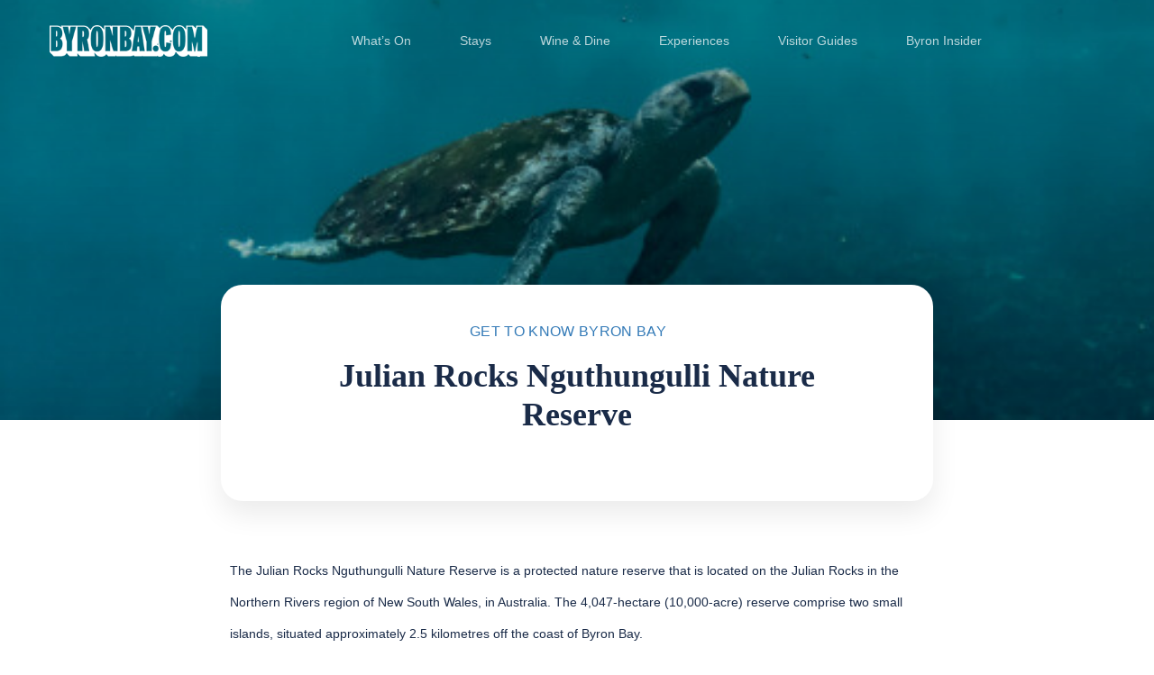

--- FILE ---
content_type: text/html; charset=UTF-8
request_url: https://byronbay.com/julian-rocks/
body_size: 25829
content:
<!DOCTYPE html><html
lang=en-US><head><meta
charset="UTF-8"><meta
name="viewport" content="width=device-width, height=device-height, initial-scale=1, maximum-scale=2, minimum-scale=1"><meta
name="robots" content="follow"><meta
http-equiv="x-ua-compatible" content="IE=edge"><meta
name="traveler" content="2.9.5"><link rel=profile href="https://gmpg.org/xfn/11"><link
rel=pingback href=https://byronbay.com/xmlrpc.php><meta
name='robots' content='index, follow, max-image-preview:large, max-snippet:-1, max-video-preview:-1'><title>Julian Rocks Nguthungulli Nature Reserve | The Official ByronBay.com Guide</title><meta
name="description" content="A 4,047-hectare (10,000-acre) protected nature reserve comprising two small islands, situated approximately 2.5 kilometres off the coast of Byron Bay."><link
rel=canonical href=https://byronbay.com/julian-rocks/ ><meta
property="og:locale" content="en_US"><meta
property="og:type" content="article"><meta
property="og:title" content="Julian Rocks Nguthungulli Nature Reserve | The Official ByronBay.com Guide"><meta
property="og:description" content="A 4,047-hectare (10,000-acre) protected nature reserve comprising two small islands, situated approximately 2.5 kilometres off the coast of Byron Bay."><meta
property="og:url" content="https://byronbay.com/julian-rocks/"><meta
property="og:site_name" content="The Official ByronBay.com Guide"><meta
property="article:author" content="https://www.facebook.com/byron.bay.nsw"><meta
property="article:published_time" content="2021-11-10T11:13:33+00:00"><meta
property="article:modified_time" content="2022-03-15T02:55:38+00:00"><meta
property="og:image" content="https://byronbay.com/wp-content/uploads/2021/11/julian-rocks-socials.jpg"><meta
property="og:image:width" content="1200"><meta
property="og:image:height" content="800"><meta
property="og:image:type" content="image/jpeg"><meta
name="author" content="Byron Bay"><meta
name="twitter:card" content="summary_large_image"><meta
name="twitter:title" content="Julian Rocks Nguthungulli Nature Reserve | The Official ByronBay.com Guide"><meta
name="twitter:description" content="A 4,047-hectare (10,000-acre) protected nature reserve comprising two small islands, situated approximately 2.5 kilometres off the coast of Byron Bay."><meta
name="twitter:image" content="https://byronbay.com/wp-content/uploads/2021/11/julian-rocks-socials.jpg"><meta
name="twitter:creator" content="@byronbay"><meta
name="twitter:label1" content="Written by"><meta
name="twitter:data1" content="Byron Bay"><meta
name="twitter:label2" content="Est. reading time"><meta
name="twitter:data2" content="2 minutes"> <script type=application/ld+json class=yoast-schema-graph>{"@context":"https://schema.org","@graph":[{"@type":"Organization","@id":"https://byronbay.com/#organization","name":"The Official ByronBay.com Guide","url":"https://byronbay.com/","sameAs":[],"logo":{"@type":"ImageObject","inLanguage":"en-US","@id":"https://byronbay.com/#/schema/logo/image/","url":"https://byronbay.com/wp-content/uploads/2019/05/black-logo.png","contentUrl":"https://byronbay.com/wp-content/uploads/2019/05/black-logo.png","width":249,"height":25,"caption":"The Official ByronBay.com Guide"},"image":{"@id":"https://byronbay.com/#/schema/logo/image/"}},{"@type":"WebSite","@id":"https://byronbay.com/#website","url":"https://byronbay.com/","name":"The Official ByronBay.com Guide","description":"The Official ByronBay.com Guide","publisher":{"@id":"https://byronbay.com/#organization"},"potentialAction":[{"@type":"SearchAction","target":{"@type":"EntryPoint","urlTemplate":"https://byronbay.com/?s={search_term_string}"},"query-input":"required name=search_term_string"}],"inLanguage":"en-US"},{"@type":"ImageObject","inLanguage":"en-US","@id":"https://byronbay.com/julian-rocks/#primaryimage","url":"https://byronbay.com/wp-content/uploads/2021/11/julian-rocks-socials.jpg","contentUrl":"https://byronbay.com/wp-content/uploads/2021/11/julian-rocks-socials.jpg","width":1200,"height":800,"caption":"Julian Rocks, Byron Bay"},{"@type":"WebPage","@id":"https://byronbay.com/julian-rocks/#webpage","url":"https://byronbay.com/julian-rocks/","name":"Julian Rocks Nguthungulli Nature Reserve | The Official ByronBay.com Guide","isPartOf":{"@id":"https://byronbay.com/#website"},"primaryImageOfPage":{"@id":"https://byronbay.com/julian-rocks/#primaryimage"},"datePublished":"2021-11-10T11:13:33+00:00","dateModified":"2022-03-15T02:55:38+00:00","description":"A 4,047-hectare (10,000-acre) protected nature reserve comprising two small islands, situated approximately 2.5 kilometres off the coast of Byron Bay.","breadcrumb":{"@id":"https://byronbay.com/julian-rocks/#breadcrumb"},"inLanguage":"en-US","potentialAction":[{"@type":"ReadAction","target":["https://byronbay.com/julian-rocks/"]}]},{"@type":"BreadcrumbList","@id":"https://byronbay.com/julian-rocks/#breadcrumb","itemListElement":[{"@type":"ListItem","position":1,"name":"Home","item":"https://byronbay.com/"},{"@type":"ListItem","position":2,"name":"Julian Rocks Nguthungulli Nature Reserve"}]},{"@type":"Article","@id":"https://byronbay.com/julian-rocks/#article","isPartOf":{"@id":"https://byronbay.com/julian-rocks/#webpage"},"author":{"name":"Byron Bay","@id":"https://byronbay.com/#/schema/person/1bfdf1f3d9794ccb4ee1b7bff4c0f394"},"headline":"Julian Rocks Nguthungulli Nature Reserve","datePublished":"2021-11-10T11:13:33+00:00","dateModified":"2022-03-15T02:55:38+00:00","mainEntityOfPage":{"@id":"https://byronbay.com/julian-rocks/#webpage"},"wordCount":433,"commentCount":0,"publisher":{"@id":"https://byronbay.com/#organization"},"image":{"@id":"https://byronbay.com/julian-rocks/#primaryimage"},"thumbnailUrl":"https://byronbay.com/wp-content/uploads/2021/11/julian-rocks-socials.jpg","articleSection":["Get to know Byron Bay"],"inLanguage":"en-US","potentialAction":[{"@type":"CommentAction","name":"Comment","target":["https://byronbay.com/julian-rocks/#respond"]}]},{"@type":"Person","@id":"https://byronbay.com/#/schema/person/1bfdf1f3d9794ccb4ee1b7bff4c0f394","name":"Byron Bay","image":{"@type":"ImageObject","inLanguage":"en-US","@id":"https://byronbay.com/#/schema/person/image/","url":"https://secure.gravatar.com/avatar/dd6f826256fece2ed3bce177c9144567?s=96&d=mm&r=g","contentUrl":"https://secure.gravatar.com/avatar/dd6f826256fece2ed3bce177c9144567?s=96&d=mm&r=g","caption":"Byron Bay"},"sameAs":["https://www.byronbay.com","https://www.facebook.com/byron.bay.nsw","https://www.instagram.com/byron.bay.nsw","https://twitter.com/byronbay"]}]}</script> <link
rel=dns-prefetch href=//api.tiles.mapbox.com><link
rel=dns-prefetch href=//cdn.jsdelivr.net><link
rel=dns-prefetch href=//fonts.googleapis.com><link
rel=dns-prefetch href=//maxst.icons8.com><link
rel=dns-prefetch href=//api.mapbox.com><link
rel=dns-prefetch href=//s.w.org><link
rel=dns-prefetch href=//pagead2.googlesyndication.com><link
rel=alternate type=application/rss+xml title="The Official ByronBay.com Guide &raquo; Feed" href=https://byronbay.com/feed/ ><link
rel=alternate type=application/rss+xml title="The Official ByronBay.com Guide &raquo; Comments Feed" href=https://byronbay.com/comments/feed/ ><link
rel=alternate type=application/rss+xml title="The Official ByronBay.com Guide &raquo; Julian Rocks Nguthungulli Nature Reserve Comments Feed" href=https://byronbay.com/julian-rocks/feed/ > <script>window._wpemojiSettings = {"baseUrl":"https:\/\/s.w.org\/images\/core\/emoji\/14.0.0\/72x72\/","ext":".png","svgUrl":"https:\/\/s.w.org\/images\/core\/emoji\/14.0.0\/svg\/","svgExt":".svg","source":{"concatemoji":"https:\/\/byronbay.com\/wp-includes\/js\/wp-emoji-release.min.js?ver=6.0.11"}};
/*! This file is auto-generated */
!function(e,a,t){var n,r,o,i=a.createElement("canvas"),p=i.getContext&&i.getContext("2d");function s(e,t){var a=String.fromCharCode,e=(p.clearRect(0,0,i.width,i.height),p.fillText(a.apply(this,e),0,0),i.toDataURL());return p.clearRect(0,0,i.width,i.height),p.fillText(a.apply(this,t),0,0),e===i.toDataURL()}function c(e){var t=a.createElement("script");t.src=e,t.defer=t.type="text/javascript",a.getElementsByTagName("head")[0].appendChild(t)}for(o=Array("flag","emoji"),t.supports={everything:!0,everythingExceptFlag:!0},r=0;r<o.length;r++)t.supports[o[r]]=function(e){if(!p||!p.fillText)return!1;switch(p.textBaseline="top",p.font="600 32px Arial",e){case"flag":return s([127987,65039,8205,9895,65039],[127987,65039,8203,9895,65039])?!1:!s([55356,56826,55356,56819],[55356,56826,8203,55356,56819])&&!s([55356,57332,56128,56423,56128,56418,56128,56421,56128,56430,56128,56423,56128,56447],[55356,57332,8203,56128,56423,8203,56128,56418,8203,56128,56421,8203,56128,56430,8203,56128,56423,8203,56128,56447]);case"emoji":return!s([129777,127995,8205,129778,127999],[129777,127995,8203,129778,127999])}return!1}(o[r]),t.supports.everything=t.supports.everything&&t.supports[o[r]],"flag"!==o[r]&&(t.supports.everythingExceptFlag=t.supports.everythingExceptFlag&&t.supports[o[r]]);t.supports.everythingExceptFlag=t.supports.everythingExceptFlag&&!t.supports.flag,t.DOMReady=!1,t.readyCallback=function(){t.DOMReady=!0},t.supports.everything||(n=function(){t.readyCallback()},a.addEventListener?(a.addEventListener("DOMContentLoaded",n,!1),e.addEventListener("load",n,!1)):(e.attachEvent("onload",n),a.attachEvent("onreadystatechange",function(){"complete"===a.readyState&&t.readyCallback()})),(e=t.source||{}).concatemoji?c(e.concatemoji):e.wpemoji&&e.twemoji&&(c(e.twemoji),c(e.wpemoji)))}(window,document,window._wpemojiSettings);</script> <style>img.wp-smiley,
img.emoji {
	display: inline !important;
	border: none !important;
	box-shadow: none !important;
	height: 1em !important;
	width: 1em !important;
	margin: 0 0.07em !important;
	vertical-align: -0.1em !important;
	background: none !important;
	padding: 0 !important;
}</style><link
rel=stylesheet id=mec-select2-style-css  href='https://byronbay.com/wp-content/plugins/modern-events-calendar-lite/assets/packages/select2/select2.min.css?ver=6.5.1' type=text/css media=all><link
rel=stylesheet id=mec-font-icons-css  href='https://byronbay.com/wp-content/plugins/modern-events-calendar-lite/assets/css/iconfonts.css?ver=6.0.11' type=text/css media=all><link
rel=stylesheet id=mec-frontend-style-css  href='https://byronbay.com/wp-content/plugins/modern-events-calendar-lite/assets/css/frontend.min.css?ver=6.5.1' type=text/css media=all><link
rel=stylesheet id=mec-tooltip-style-css  href='https://byronbay.com/wp-content/plugins/modern-events-calendar-lite/assets/packages/tooltip/tooltip.css?ver=6.0.11' type=text/css media=all><link
rel=stylesheet id=mec-tooltip-shadow-style-css  href='https://byronbay.com/wp-content/plugins/modern-events-calendar-lite/assets/packages/tooltip/tooltipster-sideTip-shadow.min.css?ver=6.0.11' type=text/css media=all><link
rel=stylesheet id=featherlight-css  href='https://byronbay.com/wp-content/plugins/modern-events-calendar-lite/assets/packages/featherlight/featherlight.css?ver=6.0.11' type=text/css media=all><link
rel=stylesheet id=mec-google-fonts-css  href='//fonts.googleapis.com/css?family=Montserrat%3A400%2C700%7CRoboto%3A100%2C300%2C400%2C700&#038;ver=6.0.11' type=text/css media=all><link
rel=stylesheet id=mec-lity-style-css  href='https://byronbay.com/wp-content/plugins/modern-events-calendar-lite/assets/packages/lity/lity.min.css?ver=6.0.11' type=text/css media=all><link
rel=stylesheet id=mec-general-calendar-style-css  href='https://byronbay.com/wp-content/plugins/modern-events-calendar-lite/assets/css/mec-general-calendar.css?ver=6.0.11' type=text/css media=all><link
rel=stylesheet id=wp-block-library-css  href='https://byronbay.com/wp-includes/css/dist/block-library/style.min.css?ver=6.0.11' type=text/css media=all><style id=global-styles-inline-css>/*<![CDATA[*/body{--wp--preset--color--black: #000000;--wp--preset--color--cyan-bluish-gray: #abb8c3;--wp--preset--color--white: #ffffff;--wp--preset--color--pale-pink: #f78da7;--wp--preset--color--vivid-red: #cf2e2e;--wp--preset--color--luminous-vivid-orange: #ff6900;--wp--preset--color--luminous-vivid-amber: #fcb900;--wp--preset--color--light-green-cyan: #7bdcb5;--wp--preset--color--vivid-green-cyan: #00d084;--wp--preset--color--pale-cyan-blue: #8ed1fc;--wp--preset--color--vivid-cyan-blue: #0693e3;--wp--preset--color--vivid-purple: #9b51e0;--wp--preset--gradient--vivid-cyan-blue-to-vivid-purple: linear-gradient(135deg,rgba(6,147,227,1) 0%,rgb(155,81,224) 100%);--wp--preset--gradient--light-green-cyan-to-vivid-green-cyan: linear-gradient(135deg,rgb(122,220,180) 0%,rgb(0,208,130) 100%);--wp--preset--gradient--luminous-vivid-amber-to-luminous-vivid-orange: linear-gradient(135deg,rgba(252,185,0,1) 0%,rgba(255,105,0,1) 100%);--wp--preset--gradient--luminous-vivid-orange-to-vivid-red: linear-gradient(135deg,rgba(255,105,0,1) 0%,rgb(207,46,46) 100%);--wp--preset--gradient--very-light-gray-to-cyan-bluish-gray: linear-gradient(135deg,rgb(238,238,238) 0%,rgb(169,184,195) 100%);--wp--preset--gradient--cool-to-warm-spectrum: linear-gradient(135deg,rgb(74,234,220) 0%,rgb(151,120,209) 20%,rgb(207,42,186) 40%,rgb(238,44,130) 60%,rgb(251,105,98) 80%,rgb(254,248,76) 100%);--wp--preset--gradient--blush-light-purple: linear-gradient(135deg,rgb(255,206,236) 0%,rgb(152,150,240) 100%);--wp--preset--gradient--blush-bordeaux: linear-gradient(135deg,rgb(254,205,165) 0%,rgb(254,45,45) 50%,rgb(107,0,62) 100%);--wp--preset--gradient--luminous-dusk: linear-gradient(135deg,rgb(255,203,112) 0%,rgb(199,81,192) 50%,rgb(65,88,208) 100%);--wp--preset--gradient--pale-ocean: linear-gradient(135deg,rgb(255,245,203) 0%,rgb(182,227,212) 50%,rgb(51,167,181) 100%);--wp--preset--gradient--electric-grass: linear-gradient(135deg,rgb(202,248,128) 0%,rgb(113,206,126) 100%);--wp--preset--gradient--midnight: linear-gradient(135deg,rgb(2,3,129) 0%,rgb(40,116,252) 100%);--wp--preset--duotone--dark-grayscale: url('#wp-duotone-dark-grayscale');--wp--preset--duotone--grayscale: url('#wp-duotone-grayscale');--wp--preset--duotone--purple-yellow: url('#wp-duotone-purple-yellow');--wp--preset--duotone--blue-red: url('#wp-duotone-blue-red');--wp--preset--duotone--midnight: url('#wp-duotone-midnight');--wp--preset--duotone--magenta-yellow: url('#wp-duotone-magenta-yellow');--wp--preset--duotone--purple-green: url('#wp-duotone-purple-green');--wp--preset--duotone--blue-orange: url('#wp-duotone-blue-orange');--wp--preset--font-size--small: 13px;--wp--preset--font-size--medium: 20px;--wp--preset--font-size--large: 36px;--wp--preset--font-size--x-large: 42px;}.has-black-color{color: var(--wp--preset--color--black) !important;}.has-cyan-bluish-gray-color{color: var(--wp--preset--color--cyan-bluish-gray) !important;}.has-white-color{color: var(--wp--preset--color--white) !important;}.has-pale-pink-color{color: var(--wp--preset--color--pale-pink) !important;}.has-vivid-red-color{color: var(--wp--preset--color--vivid-red) !important;}.has-luminous-vivid-orange-color{color: var(--wp--preset--color--luminous-vivid-orange) !important;}.has-luminous-vivid-amber-color{color: var(--wp--preset--color--luminous-vivid-amber) !important;}.has-light-green-cyan-color{color: var(--wp--preset--color--light-green-cyan) !important;}.has-vivid-green-cyan-color{color: var(--wp--preset--color--vivid-green-cyan) !important;}.has-pale-cyan-blue-color{color: var(--wp--preset--color--pale-cyan-blue) !important;}.has-vivid-cyan-blue-color{color: var(--wp--preset--color--vivid-cyan-blue) !important;}.has-vivid-purple-color{color: var(--wp--preset--color--vivid-purple) !important;}.has-black-background-color{background-color: var(--wp--preset--color--black) !important;}.has-cyan-bluish-gray-background-color{background-color: var(--wp--preset--color--cyan-bluish-gray) !important;}.has-white-background-color{background-color: var(--wp--preset--color--white) !important;}.has-pale-pink-background-color{background-color: var(--wp--preset--color--pale-pink) !important;}.has-vivid-red-background-color{background-color: var(--wp--preset--color--vivid-red) !important;}.has-luminous-vivid-orange-background-color{background-color: var(--wp--preset--color--luminous-vivid-orange) !important;}.has-luminous-vivid-amber-background-color{background-color: var(--wp--preset--color--luminous-vivid-amber) !important;}.has-light-green-cyan-background-color{background-color: var(--wp--preset--color--light-green-cyan) !important;}.has-vivid-green-cyan-background-color{background-color: var(--wp--preset--color--vivid-green-cyan) !important;}.has-pale-cyan-blue-background-color{background-color: var(--wp--preset--color--pale-cyan-blue) !important;}.has-vivid-cyan-blue-background-color{background-color: var(--wp--preset--color--vivid-cyan-blue) !important;}.has-vivid-purple-background-color{background-color: var(--wp--preset--color--vivid-purple) !important;}.has-black-border-color{border-color: var(--wp--preset--color--black) !important;}.has-cyan-bluish-gray-border-color{border-color: var(--wp--preset--color--cyan-bluish-gray) !important;}.has-white-border-color{border-color: var(--wp--preset--color--white) !important;}.has-pale-pink-border-color{border-color: var(--wp--preset--color--pale-pink) !important;}.has-vivid-red-border-color{border-color: var(--wp--preset--color--vivid-red) !important;}.has-luminous-vivid-orange-border-color{border-color: var(--wp--preset--color--luminous-vivid-orange) !important;}.has-luminous-vivid-amber-border-color{border-color: var(--wp--preset--color--luminous-vivid-amber) !important;}.has-light-green-cyan-border-color{border-color: var(--wp--preset--color--light-green-cyan) !important;}.has-vivid-green-cyan-border-color{border-color: var(--wp--preset--color--vivid-green-cyan) !important;}.has-pale-cyan-blue-border-color{border-color: var(--wp--preset--color--pale-cyan-blue) !important;}.has-vivid-cyan-blue-border-color{border-color: var(--wp--preset--color--vivid-cyan-blue) !important;}.has-vivid-purple-border-color{border-color: var(--wp--preset--color--vivid-purple) !important;}.has-vivid-cyan-blue-to-vivid-purple-gradient-background{background: var(--wp--preset--gradient--vivid-cyan-blue-to-vivid-purple) !important;}.has-light-green-cyan-to-vivid-green-cyan-gradient-background{background: var(--wp--preset--gradient--light-green-cyan-to-vivid-green-cyan) !important;}.has-luminous-vivid-amber-to-luminous-vivid-orange-gradient-background{background: var(--wp--preset--gradient--luminous-vivid-amber-to-luminous-vivid-orange) !important;}.has-luminous-vivid-orange-to-vivid-red-gradient-background{background: var(--wp--preset--gradient--luminous-vivid-orange-to-vivid-red) !important;}.has-very-light-gray-to-cyan-bluish-gray-gradient-background{background: var(--wp--preset--gradient--very-light-gray-to-cyan-bluish-gray) !important;}.has-cool-to-warm-spectrum-gradient-background{background: var(--wp--preset--gradient--cool-to-warm-spectrum) !important;}.has-blush-light-purple-gradient-background{background: var(--wp--preset--gradient--blush-light-purple) !important;}.has-blush-bordeaux-gradient-background{background: var(--wp--preset--gradient--blush-bordeaux) !important;}.has-luminous-dusk-gradient-background{background: var(--wp--preset--gradient--luminous-dusk) !important;}.has-pale-ocean-gradient-background{background: var(--wp--preset--gradient--pale-ocean) !important;}.has-electric-grass-gradient-background{background: var(--wp--preset--gradient--electric-grass) !important;}.has-midnight-gradient-background{background: var(--wp--preset--gradient--midnight) !important;}.has-small-font-size{font-size: var(--wp--preset--font-size--small) !important;}.has-medium-font-size{font-size: var(--wp--preset--font-size--medium) !important;}.has-large-font-size{font-size: var(--wp--preset--font-size--large) !important;}.has-x-large-font-size{font-size: var(--wp--preset--font-size--x-large) !important;}/*]]>*/</style><link
rel=stylesheet id=contact-form-7-css  href='https://byronbay.com/wp-content/plugins/contact-form-7/includes/css/styles.css?ver=5.5.6' type=text/css media=all><link
rel=stylesheet id=google-font-css-css  href='https://fonts.googleapis.com/css?family=Poppins%3A400%2C500%2C600&#038;ver=6.0.11' type=text/css media=all><link
rel=stylesheet id=bootstrap-css-css  href='https://byronbay.com/wp-content/themes/traveler/v2/css/bootstrap.min.css?ver=6.0.11' type=text/css media=all><link
rel=stylesheet id=helpers-css-css  href='https://byronbay.com/wp-content/themes/traveler/v2/css/helpers.css?ver=6.0.11' type=text/css media=all><link
rel=stylesheet id=font-awesome-css-css  href='https://byronbay.com/wp-content/themes/traveler/v2/css/font-awesome.min.css?ver=6.0.11' type=text/css media=all><link
rel=stylesheet id=fotorama-css-css  href='https://byronbay.com/wp-content/themes/traveler/v2/js/fotorama/fotorama.css?ver=6.0.11' type=text/css media=all><link
rel=stylesheet id=rangeSlider-css-css  href='https://byronbay.com/wp-content/themes/traveler/v2/js/ion.rangeSlider/css/ion.rangeSlider.css?ver=6.0.11' type=text/css media=all><link
rel=stylesheet id=rangeSlider-skinHTML5-css-css  href='https://byronbay.com/wp-content/themes/traveler/v2/js/ion.rangeSlider/css/ion.rangeSlider.skinHTML5.css?ver=6.0.11' type=text/css media=all><link
rel=stylesheet id=daterangepicker-css-css  href='https://byronbay.com/wp-content/themes/traveler/v2/js/daterangepicker/daterangepicker.css?ver=6.0.11' type=text/css media=all><link
rel=stylesheet id=awesome-line-awesome-css-css  href='https://maxst.icons8.com/vue-static/landings/line-awesome/line-awesome/1.1.0/css/line-awesome.min.css?ver=6.0.11' type=text/css media=all><link
rel=stylesheet id=sweetalert2-css-css  href='https://byronbay.com/wp-content/themes/traveler/v2/css/sweetalert2.css?ver=6.0.11' type=text/css media=all><link
rel=stylesheet id=select2.min-css-css  href='https://byronbay.com/wp-content/themes/traveler/v2/css/select2.min.css?ver=6.0.11' type=text/css media=all><link
rel=stylesheet id=flickity-css-css  href='https://byronbay.com/wp-content/themes/traveler/v2/css/flickity.css?ver=6.0.11' type=text/css media=all><link
rel=stylesheet id=magnific-css-css  href='https://byronbay.com/wp-content/themes/traveler/v2/js/magnific-popup/magnific-popup.css?ver=6.0.11' type=text/css media=all><link
rel=stylesheet id=owlcarousel-css-css  href='https://byronbay.com/wp-content/themes/traveler/v2/js/owlcarousel/assets/owl.carousel.min.css?ver=6.0.11' type=text/css media=all><link
rel=stylesheet id=st-style-css-css  href='https://byronbay.com/wp-content/themes/traveler/v2/css/style.css?ver=6.0.11' type=text/css media=all><link
rel=stylesheet id=affilate-css-css  href='https://byronbay.com/wp-content/themes/traveler/v2/css/affilate.css?ver=6.0.11' type=text/css media=all><link
rel=stylesheet id=affilate-h-css-css  href='https://byronbay.com/wp-content/themes/traveler/v2/css/affilate-h.css?ver=6.0.11' type=text/css media=all><link
rel=stylesheet id=search-result-css-css  href='https://byronbay.com/wp-content/themes/traveler/v2/css/search_result.css?ver=6.0.11' type=text/css media=all><link
rel=stylesheet id=st-fix-safari-css-css  href='https://byronbay.com/wp-content/themes/traveler/v2/css/fsafari.css?ver=6.0.11' type=text/css media=all><link
rel=stylesheet id=checkout-css-css  href='https://byronbay.com/wp-content/themes/traveler/v2/css/checkout.css?ver=6.0.11' type=text/css media=all><link
rel=stylesheet id=partner-page-css-css  href='https://byronbay.com/wp-content/themes/traveler/v2/css/partner_page.css?ver=6.0.11' type=text/css media=all><link
rel=stylesheet id=responsive-css-css  href='https://byronbay.com/wp-content/themes/traveler/v2/css/responsive.css?ver=6.0.11' type=text/css media=all><link
rel=stylesheet id=mCustomScrollbar-css-css  href='https://cdn.jsdelivr.net/jquery.mcustomscrollbar/3.1.3/jquery.mCustomScrollbar.min.css?ver=6.0.11' type=text/css media=all><link
rel=stylesheet id=single-tour-css  href='https://byronbay.com/wp-content/themes/traveler/v2/css/sin-tour.css?ver=6.0.11' type=text/css media=all><link
rel=stylesheet id=enquire-css-css  href='https://byronbay.com/wp-content/themes/traveler/v2/css/enquire.css?ver=6.0.11' type=text/css media=all><link
rel=stylesheet id=mapbox-css-css  href='https://api.tiles.mapbox.com/mapbox-gl-js/v1.6.0/mapbox-gl.css?optimize=true&#038;ver=6.0.11' type=text/css media=all><link
rel=stylesheet id=mapbox-css-api-css  href='https://api.mapbox.com/mapbox-gl-js/v1.12.0/mapbox-gl.css?ver=6.0.11' type=text/css media=all><link
rel=stylesheet id=mapbox-custom-css-css  href='https://byronbay.com/wp-content/themes/traveler/v2/css/mapbox-custom.css?ver=6.0.11' type=text/css media=all><link
rel=stylesheet id=wp_mailjet_subscribe_widget-widget-front-styles-css  href='https://byronbay.com/wp-content/plugins/mailjet-for-wordpress/src/widget/css/front-widget.css?ver=5.2.12' type=text/css media=all><link
rel=stylesheet id=parent-style-css  href='https://byronbay.com/wp-content/themes/traveler/style.css?ver=6.0.11' type=text/css media=all><link
rel=stylesheet id=child-style-css  href='https://byronbay.com/wp-content/themes/traveler-childtheme/style.css?ver=6.0.11' type=text/css media=all> <script id=jquery-core-js-extra>/*<![CDATA[*/var list_location = {"list":"\"\""};
var st_checkout_text = {"without_pp":"Submit Request","with_pp":"Booking Now","validate_form":"Please fill all required fields","error_accept_term":"Please accept our terms and conditions","email_validate":"Email is not valid","adult_price":"Adult","child_price":"Child","infant_price":"Infant","adult":"Adult","child":"Child","infant":"Infant","price":"Price","origin_price":"Origin Price","text_unavailable":"Not Available: "};
var st_params = {"theme_url":"https:\/\/byronbay.com\/wp-content\/themes\/traveler","caculator_price_single_ajax":"off","site_url":"https:\/\/byronbay.com","load_price":"https:\/\/byronbay.com","ajax_url":"https:\/\/byronbay.com\/wp-admin\/admin-ajax.php","loading_url":"https:\/\/byronbay.com\/wp-admin\/images\/wpspin_light.gif","st_search_nonce":"ba03a56288","facebook_enable":"off","facbook_app_id":"RBKANUDGJN6KY7WQ","booking_currency_precision":"2","thousand_separator":".","decimal_separator":",","currency_symbol":"$","currency_position":"right","currency_rtl_support":"","free_text":"Free","date_format":"mm\/dd\/yyyy","date_format_calendar":"mm\/dd\/yyyy","time_format":"12h","mk_my_location":"https:\/\/byronbay.com\/wp-content\/themes\/traveler\/img\/my_location.png","locale":"en_US","header_bgr":"","text_refresh":"Refresh","date_fomat":"MM\/DD\/YYYY","text_loading":"Loading...","text_no_more":"No More","weather_api_key":"a82498aa9918914fa4ac5ba584a7e623","no_vacancy":"No vacancies","a_vacancy":"a vacancy","more_vacancy":"vacancies","utm":"https:\/\/shinetheme.com\/utm\/utm.gif","_s":"c85d954d07","mclusmap":"https:\/\/byronbay.com\/wp-content\/themes\/traveler\/v2\/images\/icon_map\/ico_gruop_location.svg","icon_contact_map":"https:\/\/byronbay.com\/wp-content\/themes\/traveler\/v2\/images\/markers\/ico_location_3.png","text_adult":"Adult","text_adults":"Adults","text_child":"Children","text_childs":"Childrens","text_price":"Price","text_origin_price":"Origin Price","text_unavailable":"Not Available ","text_available":"Available ","text_adult_price":"Adult Price ","text_child_price":"Child Price ","text_infant_price":"Infant Price","text_update":"Update ","token_mapbox":"pk.eyJ1IjoidGhvYWluZ28iLCJhIjoiY2p3dTE4bDFtMDAweTQ5cm5rMXA5anUwMSJ9.RkIx76muBIvcZ5HDb2g0Bw","text_rtl_mapbox":"","st_icon_mapbox":"https:\/\/i.imgur.com\/MK4NUzI.png","text_use_this_media":"Use this media","text_select_image":"Select Image","text_confirm_delete_item":"Are you sure want to delete this item?","text_process_cancel":"You cancelled the process","start_at_text":"Start at","end_at_text":"End at"};
var st_timezone = {"timezone_string":"Australia\/Sydney"};
var locale_daterangepicker = {"direction":"ltr","applyLabel":"Apply","cancelLabel":"Cancel","fromLabel":"From","toLabel":"To","customRangeLabel":"Custom","daysOfWeek":["Su","Mo","Tu","We","Th","Fr","Sa"],"monthNames":["January","February","March","April","May","June","July","August","September","October","November","December"],"firstDay":"1","today":"Today"};
var st_list_map_params = {"mk_my_location":"https:\/\/byronbay.com\/wp-content\/themes\/traveler\/img\/my_location.png","text_my_location":"3000 m radius","text_no_result":"No Result","cluster_0":"<div class='cluster cluster-1'>CLUSTER_COUNT<\/div>","cluster_20":"<div class='cluster cluster-2'>CLUSTER_COUNT<\/div>","cluster_50":"<div class='cluster cluster-3'>CLUSTER_COUNT<\/div>","cluster_m1":"https:\/\/byronbay.com\/wp-content\/themes\/traveler\/img\/map\/m1.png","cluster_m2":"https:\/\/byronbay.com\/wp-content\/themes\/traveler\/img\/map\/m2.png","cluster_m3":"https:\/\/byronbay.com\/wp-content\/themes\/traveler\/img\/map\/m3.png","cluster_m4":"https:\/\/byronbay.com\/wp-content\/themes\/traveler\/img\/map\/m4.png","cluster_m5":"https:\/\/byronbay.com\/wp-content\/themes\/traveler\/img\/map\/m5.png","icon_full_screen":"https:\/\/byronbay.com\/wp-content\/themes\/traveler\/v2\/images\/icon_map\/ico_fullscreen.svg","icon_my_location":"https:\/\/byronbay.com\/wp-content\/themes\/traveler\/v2\/images\/icon_map\/ico_location.svg","icon_my_style":"https:\/\/byronbay.com\/wp-content\/themes\/traveler\/v2\/images\/icon_map\/ico_view_maps.svg","icon_zoom_out":"https:\/\/byronbay.com\/wp-content\/themes\/traveler\/v2\/images\/icon_map\/ico_maps_zoom-out.svg","icon_zoom_in":"https:\/\/byronbay.com\/wp-content\/themes\/traveler\/v2\/images\/icon_map\/ico_maps_zoom_in.svg","icon_close":"https:\/\/byronbay.com\/wp-content\/themes\/traveler\/v2\/images\/icon_map\/icon_close.svg"};
var st_config_partner = {"text_er_image_format":""};
var st_hotel_localize = {"booking_required_adult":"Please select adult number","booking_required_children":"Please select children number","booking_required_adult_children":"Please select Adult and  Children number","room":"Room","is_aoc_fail":"Please select the ages of children","is_not_select_date":"Please select Check-in and Check-out date","is_not_select_check_in_date":"Please select Check-in date","is_not_select_check_out_date":"Please select Check-out date","is_host_name_fail":"Please provide Host Name(s)"};
var st_icon_picker = {"icon_list":["fa-glass","fa-music","fa-search","fa-envelope-o","fa-heart","fa-star","fa-star-o","fa-user","fa-film","fa-th-large","fa-th","fa-th-list","fa-check","fa-remove","fa-close","fa-times","fa-search-plus","fa-search-minus","fa-power-off","fa-signal","fa-gear","fa-cog","fa-trash-o","fa-home","fa-file-o","fa-clock-o","fa-road","fa-download","fa-arrow-circle-o-down","fa-arrow-circle-o-up","fa-inbox","fa-play-circle-o","fa-rotate-right","fa-repeat","fa-refresh","fa-list-alt","fa-lock","fa-flag","fa-headphones","fa-volume-off","fa-volume-down","fa-volume-up","fa-qrcode","fa-barcode","fa-tag","fa-tags","fa-book","fa-bookmark","fa-print","fa-camera","fa-font","fa-bold","fa-italic","fa-text-height","fa-text-width","fa-align-left","fa-align-center","fa-align-right","fa-align-justify","fa-list","fa-dedent","fa-outdent","fa-indent","fa-video-camera","fa-photo","fa-image","fa-picture-o","fa-pencil","fa-map-marker","fa-adjust","fa-tint","fa-edit","fa-pencil-square-o","fa-share-square-o","fa-check-square-o","fa-arrows","fa-step-backward","fa-fast-backward","fa-backward","fa-play","fa-pause","fa-stop","fa-forward","fa-fast-forward","fa-step-forward","fa-eject","fa-chevron-left","fa-chevron-right","fa-plus-circle","fa-minus-circle","fa-times-circle","fa-check-circle","fa-question-circle","fa-info-circle","fa-crosshairs","fa-times-circle-o","fa-check-circle-o","fa-ban","fa-arrow-left","fa-arrow-right","fa-arrow-up","fa-arrow-down","fa-mail-forward","fa-share","fa-expand","fa-compress","fa-plus","fa-minus","fa-asterisk","fa-exclamation-circle","fa-gift","fa-leaf","fa-fire","fa-eye","fa-eye-slash","fa-warning","fa-exclamation-triangle","fa-plane","fa-calendar","fa-random","fa-comment","fa-magnet","fa-chevron-up","fa-chevron-down","fa-retweet","fa-shopping-cart","fa-folder","fa-folder-open","fa-arrows-v","fa-arrows-h","fa-bar-chart-o","fa-bar-chart","fa-twitter-square","fa-facebook-square","fa-camera-retro","fa-key","fa-gears","fa-cogs","fa-comments","fa-thumbs-o-up","fa-thumbs-o-down","fa-star-half","fa-heart-o","fa-sign-out","fa-linkedin-square","fa-thumb-tack","fa-external-link","fa-sign-in","fa-trophy","fa-github-square","fa-upload","fa-lemon-o","fa-phone","fa-square-o","fa-bookmark-o","fa-phone-square","fa-twitter","fa-facebook-f","fa-facebook","fa-github","fa-unlock","fa-credit-card","fa-feed","fa-rss","fa-hdd-o","fa-bullhorn","fa-bell","fa-certificate","fa-hand-o-right","fa-hand-o-left","fa-hand-o-up","fa-hand-o-down","fa-arrow-circle-left","fa-arrow-circle-right","fa-arrow-circle-up","fa-arrow-circle-down","fa-globe","fa-wrench","fa-tasks","fa-filter","fa-briefcase","fa-arrows-alt","fa-group","fa-users","fa-chain","fa-link","fa-cloud","fa-flask","fa-cut","fa-scissors","fa-copy","fa-files-o","fa-paperclip","fa-save","fa-floppy-o","fa-square","fa-navicon","fa-reorder","fa-bars","fa-list-ul","fa-list-ol","fa-strikethrough","fa-underline","fa-table","fa-magic","fa-truck","fa-pinterest","fa-pinterest-square","fa-google-plus-square","fa-google-plus","fa-money","fa-caret-down","fa-caret-up","fa-caret-left","fa-caret-right","fa-columns","fa-unsorted","fa-sort","fa-sort-down","fa-sort-desc","fa-sort-up","fa-sort-asc","fa-envelope","fa-linkedin","fa-rotate-left","fa-undo","fa-legal","fa-gavel","fa-dashboard","fa-tachometer","fa-comment-o","fa-comments-o","fa-flash","fa-bolt","fa-sitemap","fa-umbrella","fa-paste","fa-clipboard","fa-lightbulb-o","fa-exchange","fa-cloud-download","fa-cloud-upload","fa-user-md","fa-stethoscope","fa-suitcase","fa-bell-o","fa-coffee","fa-cutlery","fa-file-text-o","fa-building-o","fa-hospital-o","fa-ambulance","fa-medkit","fa-fighter-jet","fa-beer","fa-h-square","fa-plus-square","fa-angle-double-left","fa-angle-double-right","fa-angle-double-up","fa-angle-double-down","fa-angle-left","fa-angle-right","fa-angle-up","fa-angle-down","fa-desktop","fa-laptop","fa-tablet","fa-mobile-phone","fa-mobile","fa-circle-o","fa-quote-left","fa-quote-right","fa-spinner","fa-circle","fa-mail-reply","fa-reply","fa-github-alt","fa-folder-o","fa-folder-open-o","fa-smile-o","fa-frown-o","fa-meh-o","fa-gamepad","fa-keyboard-o","fa-flag-o","fa-flag-checkered","fa-terminal","fa-code","fa-mail-reply-all","fa-reply-all","fa-star-half-empty","fa-star-half-full","fa-star-half-o","fa-location-arrow","fa-crop","fa-code-fork","fa-unlink","fa-chain-broken","fa-question","fa-info","fa-exclamation","fa-superscript","fa-subscript","fa-eraser","fa-puzzle-piece","fa-microphone","fa-microphone-slash","fa-shield","fa-calendar-o","fa-fire-extinguisher","fa-rocket","fa-maxcdn","fa-chevron-circle-left","fa-chevron-circle-right","fa-chevron-circle-up","fa-chevron-circle-down","fa-html5","fa-css3","fa-anchor","fa-unlock-alt","fa-bullseye","fa-ellipsis-h","fa-ellipsis-v","fa-rss-square","fa-play-circle","fa-ticket","fa-minus-square","fa-minus-square-o","fa-level-up","fa-level-down","fa-check-square","fa-pencil-square","fa-external-link-square","fa-share-square","fa-compass","fa-toggle-down","fa-caret-square-o-down","fa-toggle-up","fa-caret-square-o-up","fa-toggle-right","fa-caret-square-o-right","fa-euro","fa-eur","fa-gbp","fa-dollar","fa-usd","fa-rupee","fa-inr","fa-cny","fa-rmb","fa-yen","fa-jpy","fa-ruble","fa-rouble","fa-rub","fa-won","fa-krw","fa-bitcoin","fa-btc","fa-file","fa-file-text","fa-sort-alpha-asc","fa-sort-alpha-desc","fa-sort-amount-asc","fa-sort-amount-desc","fa-sort-numeric-asc","fa-sort-numeric-desc","fa-thumbs-up","fa-thumbs-down","fa-youtube-square","fa-youtube","fa-xing","fa-xing-square","fa-youtube-play","fa-dropbox","fa-stack-overflow","fa-instagram","fa-flickr","fa-adn","fa-bitbucket","fa-bitbucket-square","fa-tumblr","fa-tumblr-square","fa-long-arrow-down","fa-long-arrow-up","fa-long-arrow-left","fa-long-arrow-right","fa-apple","fa-windows","fa-android","fa-linux","fa-dribbble","fa-skype","fa-foursquare","fa-trello","fa-female","fa-male","fa-gittip","fa-gratipay","fa-sun-o","fa-moon-o","fa-archive","fa-bug","fa-vk","fa-weibo","fa-renren","fa-pagelines","fa-stack-exchange","fa-arrow-circle-o-right","fa-arrow-circle-o-left","fa-toggle-left","fa-caret-square-o-left","fa-dot-circle-o","fa-wheelchair","fa-vimeo-square","fa-turkish-lira","fa-try","fa-plus-square-o","fa-space-shuttle","fa-slack","fa-envelope-square","fa-wordpress","fa-openid","fa-institution","fa-bank","fa-university","fa-mortar-board","fa-graduation-cap","fa-yahoo","fa-google","fa-reddit","fa-reddit-square","fa-stumbleupon-circle","fa-stumbleupon","fa-delicious","fa-digg","fa-pied-piper","fa-pied-piper-alt","fa-drupal","fa-joomla","fa-language","fa-fax","fa-building","fa-child","fa-paw","fa-spoon","fa-cube","fa-cubes","fa-behance","fa-behance-square","fa-steam","fa-steam-square","fa-recycle","fa-automobile","fa-car","fa-cab","fa-taxi","fa-tree","fa-spotify","fa-deviantart","fa-soundcloud","fa-database","fa-file-pdf-o","fa-file-word-o","fa-file-excel-o","fa-file-powerpoint-o","fa-file-photo-o","fa-file-picture-o","fa-file-image-o","fa-file-zip-o","fa-file-archive-o","fa-file-sound-o","fa-file-audio-o","fa-file-movie-o","fa-file-video-o","fa-file-code-o","fa-vine","fa-codepen","fa-jsfiddle","fa-life-bouy","fa-life-buoy","fa-life-saver","fa-support","fa-life-ring","fa-circle-o-notch","fa-ra","fa-rebel","fa-ge","fa-empire","fa-git-square","fa-git","fa-y-combinator-square","fa-yc-square","fa-hacker-news","fa-tencent-weibo","fa-qq","fa-wechat","fa-weixin","fa-send","fa-paper-plane","fa-send-o","fa-paper-plane-o","fa-history","fa-circle-thin","fa-header","fa-paragraph","fa-sliders","fa-share-alt","fa-share-alt-square","fa-bomb","fa-soccer-ball-o","fa-futbol-o","fa-tty","fa-binoculars","fa-plug","fa-slideshare","fa-twitch","fa-yelp","fa-newspaper-o","fa-wifi","fa-calculator","fa-paypal","fa-google-wallet","fa-cc-visa","fa-cc-mastercard","fa-cc-discover","fa-cc-amex","fa-cc-paypal","fa-cc-stripe","fa-bell-slash","fa-bell-slash-o","fa-trash","fa-copyright","fa-at","fa-eyedropper","fa-paint-brush","fa-birthday-cake","fa-area-chart","fa-pie-chart","fa-line-chart","fa-lastfm","fa-lastfm-square","fa-toggle-off","fa-toggle-on","fa-bicycle","fa-bus","fa-ioxhost","fa-angellist","fa-cc","fa-shekel","fa-sheqel","fa-ils","fa-meanpath","fa-buysellads","fa-connectdevelop","fa-dashcube","fa-forumbee","fa-leanpub","fa-sellsy","fa-shirtsinbulk","fa-simplybuilt","fa-skyatlas","fa-cart-plus","fa-cart-arrow-down","fa-diamond","fa-ship","fa-user-secret","fa-motorcycle","fa-street-view","fa-heartbeat","fa-venus","fa-mars","fa-mercury","fa-intersex","fa-transgender","fa-transgender-alt","fa-venus-double","fa-mars-double","fa-venus-mars","fa-mars-stroke","fa-mars-stroke-v","fa-mars-stroke-h","fa-neuter","fa-genderless","fa-facebook-official","fa-pinterest-p","fa-whatsapp","fa-server","fa-user-plus","fa-user-times","fa-hotel","fa-bed","fa-viacoin","fa-train","fa-subway","fa-medium","fa-yc","fa-y-combinator","fa-optin-monster","fa-opencart","fa-expeditedssl","fa-battery-4","fa-battery-full","fa-battery-3","fa-battery-three-quarters","fa-battery-2","fa-battery-half","fa-battery-1","fa-battery-quarter","fa-battery-0","fa-battery-empty","fa-mouse-pointer","fa-i-cursor","fa-object-group","fa-object-ungroup","fa-sticky-note","fa-sticky-note-o","fa-cc-jcb","fa-cc-diners-club","fa-clone","fa-balance-scale","fa-hourglass-o","fa-hourglass-1","fa-hourglass-start","fa-hourglass-2","fa-hourglass-half","fa-hourglass-3","fa-hourglass-end","fa-hourglass","fa-hand-grab-o","fa-hand-rock-o","fa-hand-stop-o","fa-hand-paper-o","fa-hand-scissors-o","fa-hand-lizard-o","fa-hand-spock-o","fa-hand-pointer-o","fa-hand-peace-o","fa-trademark","fa-registered","fa-creative-commons","fa-gg","fa-gg-circle","fa-tripadvisor","fa-odnoklassniki","fa-odnoklassniki-square","fa-get-pocket","fa-wikipedia-w","fa-safari","fa-chrome","fa-firefox","fa-opera","fa-internet-explorer","fa-tv","fa-television","fa-contao","fa-500px","fa-amazon","fa-calendar-plus-o","fa-calendar-minus-o","fa-calendar-times-o","fa-calendar-check-o","fa-industry","fa-map-pin","fa-map-signs","fa-map-o","fa-map","fa-commenting","fa-commenting-o","fa-houzz","fa-vimeo","fa-black-tie","fa-fonticons","fa-reddit-alien","fa-edge","fa-credit-card-alt","fa-codiepie","fa-modx","fa-fort-awesome","fa-usb","fa-product-hunt","fa-mixcloud","fa-scribd","fa-pause-circle","fa-pause-circle-o","fa-stop-circle","fa-stop-circle-o","fa-shopping-bag","fa-shopping-basket","fa-hashtag","fa-bluetooth","fa-bluetooth-b","fa-percent","fa-gitlab","fa-wpbeginner","fa-wpforms","fa-envira","fa-universal-access","fa-wheelchair-alt","fa-question-circle-o","fa-blind","fa-audio-description","fa-volume-control-phone","fa-braille","fa-assistive-listening-systems","fa-asl-interpreting","fa-american-sign-language-interpreting","fa-deafness","fa-hard-of-hearing","fa-deaf","fa-glide","fa-glide-g","fa-signing","fa-sign-language","fa-low-vision","fa-viadeo","fa-viadeo-square","fa-snapchat","fa-snapchat-ghost","fa-snapchat-square"]};
var st_timezone = {"timezone_string":"Australia\/Sydney"};
var st_social_params = [];/*]]>*/</script> <script src=https://byronbay.com/wp-content/cache/minify/3d10e.js></script> <script id=mec-frontend-script-js-extra>/*<![CDATA[*/var mecdata = {"day":"day","days":"days","hour":"hour","hours":"hours","minute":"minute","minutes":"minutes","second":"second","seconds":"seconds","elementor_edit_mode":"no","recapcha_key":"","ajax_url":"https:\/\/byronbay.com\/wp-admin\/admin-ajax.php","fes_nonce":"322caa6bf5","current_year":"2026","current_month":"01","datepicker_format":"dd-mm-yy&d-m-Y"};/*]]>*/</script> <script src=https://byronbay.com/wp-content/cache/minify/d121c.js></script> <script src=https://api.tiles.mapbox.com/mapbox-gl-js/v1.6.0/mapbox-gl.js id=mapbox-js-js></script> <script src=https://byronbay.com/wp-content/cache/minify/b9f55.js></script> <script id=wp_mailjet_subscribe_widget-front-script-js-extra>var mjWidget = {"ajax_url":"https:\/\/byronbay.com\/wp-admin\/admin-ajax.php"};</script> <script src=https://byronbay.com/wp-content/cache/minify/33137.js></script> <link
rel=https://api.w.org/ href=https://byronbay.com/wp-json/ ><link
rel=alternate type=application/json href=https://byronbay.com/wp-json/wp/v2/posts/11745><link
rel=EditURI type=application/rsd+xml title=RSD href=https://byronbay.com/xmlrpc.php?rsd><link
rel=wlwmanifest type=application/wlwmanifest+xml href=https://byronbay.com/wp-includes/wlwmanifest.xml><meta
name="generator" content="WordPress 6.0.11"><link
rel=shortlink href='https://byronbay.com/?p=11745'><link
rel=alternate type=application/json+oembed href="https://byronbay.com/wp-json/oembed/1.0/embed?url=https%3A%2F%2Fbyronbay.com%2Fjulian-rocks%2F"><link
rel=alternate type=text/xml+oembed href="https://byronbay.com/wp-json/oembed/1.0/embed?url=https%3A%2F%2Fbyronbay.com%2Fjulian-rocks%2F&#038;format=xml"><meta
name="generator" content="Site Kit by Google 1.94.0"> <script>(function(w,d,s,l,i){w[l]=w[l]||[];w[l].push({'gtm.start':
new Date().getTime(),event:'gtm.js'});var f=d.getElementsByTagName(s)[0],
j=d.createElement(s),dl=l!='dataLayer'?'&l='+l:'';j.async=true;j.src=
'https://www.googletagmanager.com/gtm.js?id='+i+dl;f.parentNode.insertBefore(j,f);
})(window,document,'script','dataLayer','GTM-KCSZHQ2');</script> 
 <script>(function (s, t, a, y, twenty, two) {
    s.Stay22 = s.Stay22 || {};

    // Just fill out your configs here
    s.Stay22.params = {
      aid: "byronbay",
    };

    // Leave this part as-is;
    twenty = t.createElement(a);
    two = t.getElementsByTagName(a)[0];
    twenty.async = 1;
    twenty.src = y;
    two.parentNode.insertBefore(twenty, two);
  })(window, document, "script", "https://scripts.stay22.com/letmeallez.js");</script><link
rel=icon  type=image/png  href=https://byronbay.com/wp-content/uploads/2019/05/B-favicon-32x32-1.png><meta
name="google-adsense-platform-account" content="ca-host-pub-2644536267352236"><meta
name="google-adsense-platform-domain" content="sitekit.withgoogle.com">
<style>.recentcomments a{display:inline !important;padding:0 !important;margin:0 !important;}</style><style>.recentcomments a{display:inline !important;padding:0 !important;margin:0 !important;}</style><meta
name="generator" content="Powered by WPBakery Page Builder - drag and drop page builder for WordPress."> <script async=async src="https://pagead2.googlesyndication.com/pagead/js/adsbygoogle.js?client=ca-pub-9029951540243048&amp;host=ca-host-pub-2644536267352236" crossorigin=anonymous></script> <link
rel=icon href=https://byronbay.com/wp-content/uploads/2019/05/cropped-black-logo-32x32.png sizes=32x32><link
rel=icon href=https://byronbay.com/wp-content/uploads/2019/05/cropped-black-logo-192x192.png sizes=192x192><link
rel=apple-touch-icon href=https://byronbay.com/wp-content/uploads/2019/05/cropped-black-logo-180x180.png><meta
name="msapplication-TileImage" content="https://byronbay.com/wp-content/uploads/2019/05/cropped-black-logo-270x270.png"><style id=wp-custom-css>/*<![CDATA[*//*mobile search bar*/
.search-result-page.st-tours .search-form-mobile {
    display: none;
}
.page-template-template-hotel-search .search-form-mobile {
    display: none;
}
.search-form-mobile {
    display: none;
}
.entry-date{
display:none; 
}
.jQaQTJ {
    display: none;
}
.entry-date.published {
display: none;
}
.st-blog .content .article .post-inner h4.post-title {
		font-size: 20px;
}
/*Home*/
#dropdown-destination input {
    margin-top: 18px;
}
.search-result-page .search-form-wrapper .search-form .hotel-search-form.in_tab .form-group.field-detination.has-icon #dropdown-destination {
    padding-left: 25px;
}
.search-result-page .search-form-wrapper .search-form .form-group.field-detination.has-icon #dropdown-destination {
    padding-left: 35px !important;
}
/*header*/
.st-header-2.single header#header{
    background:#fff;
}
#header .header {
    padding: 0px;
}
#header .header .header-left .logo {
    margin-right: 60px;
}
.st-header-2.single #header .header, .st-header-2.error404 #header .header, .st-header-2.page-template-template-checkout #header .header, .st-header-2.page-template-template-payment-success #header .header, .st-header-2.woocommerce-page #header .header {
    border-bottom: 0 !important;
}
.header .logo img {
    max-width: 70%;
}
/*event header*/
#st_header_wrap_inner #header .header .header-left {
    display: flex;
    align-items: center;
}
.form-group a
{
    float: right;
    position: relative;
    top: -48px;
    right: 7px;
    background-color: #3D3D3D !important;
    font-size: 16px !important ; 
}
.left-form
{
    left:85px;
}
@media (max-width: 1200px){
    .left-form {
       left: 0px;
    }
}
@media (min-width: 992px) and (max-width: 1199.98px) {
    #header .header .header-left #st-main-menu .main-menu > li > a {
    padding: 25px 15px;
}
}
#main-footer {
    padding-bottom: 0px;
    border-bottom: 0px;
}
.st-flex.space-between {
    -webkit-box-pack: center;
    -ms-flex-pack: center;
    justify-content: center;
}
/*For Events Single Page*/
.logo img {
    width: 70% !important;
}
#main-content .comments-area{
    display:none;
}
#top_header .header{
    display:flex;
    align-items: center;
}
ul.slimmenu li a.fa {
    padding: 35px 25px !important;
    text-transform: none;
    font-size: 14px;
    font-family: 'Inter',sans-serif !important;
}
.st_menu ul.slimmenu li a:hover{
    color:#737373;
    background-color:none;
}
ul.slimmenu li:hover>a{
    background:none !important;
}
/*Main fonts*/
h1, h2, h3, h4, h5, h6{
    font-family: 'new-spirit',serif;
}
body{
    font-family: 'Inter',sans-serif !important;
}
.fa-arrow-right:before {
    color: #C2C7D6;
}
::-webkit-input-placeholder {
  font-style: italic;
  font-size: 1em;
  color: #2C2D36 !important;
}
/*post slider Css*/
#wa_chpcs_image_carousel10452 .wa_chpcs_prev, #wa_chpcs_image_carousel10452 .wa_chpcs_prev_v{
   display: none !important;
}
#wa_chpcs_image_carousel10452 {
    right: 12px !important;
}

/*Custom Changes in Theme header*/
.service-add-wishlist {
    display: none;
}
.vc_custom_1631180382443 {
    box-shadow: 1px 3px #f7f7f7 !important;
}
/*Menu*/
#header .header .header-left #st-main-menu .main-menu > li > a {
    font-weight: normal;
    text-transform:none;
}
.st-header-2 #header .header #main-menu > li.menu-item > a {
    color: #fffb !important;
}
#st-main-menu .main-menu > li > a {
    color:#1f1f1f;
}
.st-header-2 #header .header #main-menu > li.menu-item > a:hover {
    color: #fff !important;
    -webkit-transition: 0.3s ease-out;
}
#header .header .header-left #st-main-menu .main-menu li.current-menu-item > a, #header .header .header-left #st-main-menu .main-menu li.current-menu-ancestor > a {
    color: #fafafa;
}
#header .header .header-right .st-list li.st-header-link a {
    background: transparent;
}
/*Dots responsive*/
@media screen and (max-width: 991px){
 .fotorama__nav__shaft {
    left: 5px;
 }
 .fotorama__caption {
    left: 5px;
 }
 #st-content-wrapper .hotel-target-book-mobile{
     height:100px;
     justify-content: center;
 }
}
::-webkit-input-placeholder {
   font-style: normal;
}
:-moz-placeholder {
   font-style: normal;  
}
/*Instagram feed*/
#wa_chpcs_image_carousel10736 li {
    text-align: left;
    margin-right: 3px !important;
}
#wa_chpcs_image_carousel10736 li img {
    border-radius: 10px;
}
.wa_chpcs_more {
    font-size: 14px;
    margin-top: -65px;
    left: 20px;
    position: absolute;
    color: #ffffff !important;
    font-family: monospace;
}
.wa_chpcs_more a{
    color:#fff !important;
}
/*single listing page*/
#st-content-wrapper .st-heading-section {
    font-family: 'Inter', sans-serif;
    font-style: normal;
    font-weight: 600;
    font-size: 16px;
    line-height: 18px;
    letter-spacing: 0.045em;
    color: #5E6D77;
}
#st-content-wrapper .st-description .cut-gradient {
    display:none;
}
.st-blog-solo--wrapper .st-blog--search .single-blog--title {
     padding-top: 0px;
}
.st-single-blog--solo .st-blog .blog-content {
    padding: 150px 0px 75px 0px;
}
#st-content-wrapper {
    padding-bottom: 0px !important;
}
.booking-widgets {
    padding: 15px 0px;
    font-family: 'Poppins';
    font-size: 14px;
    font-weight: 600;
    color: #bcbcbc;
}
.single .tab-content {
    border-bottom: 0;
}
#st-content-wrapper .form-book-wrapper{
    border-top: 0;
    border:0;
}
#st-content-wrapper .form-book-wrapper .submit-group {
    border-top: 0;
    padding: 5px 5px 5px 0px;
}
.btn.btn-green {
    background: #1f1f1f;
    color: #FFF;
    border-radius: 8px;
}
.btn.btn-green:hover {
    background: #1f1f1f;
    color: #FFF;
}
.btn.btn-large {
    font-size: 15px;
    padding: 20px 40px !important;
    border-radius: 8px;
    line-height: 18px;
    letter-spacing: 0.05em;
}
.stt-attr-hotel_theme{
    display:none;
}
.booking-widgets .item {
    margin-bottom: 10px;
    align-items: center;
    display: flex;
}
.booking-widgets .item a {
    color: rgba(20, 20, 20, 0.3);;
    cursor: pointer;
}
.booking-widgets .item .fa {
    margin-right: 15px;
}
#email-show{
    display:none;
    overflow-x: hidden;
}
#phone-show{
    display:none;
    overflow-x: hidden;
}
#website-show{
    display:none;
    overflow-x: hidden;
}
.email-cover{
    cursor: pointer;
    color: rgba(20, 20, 20, 0.3);
    line-height: 18px;
    letter-spacing: 0.05em;
    text-decoration-line: underline;
}
.phone-cover{
    cursor: pointer;
    color: rgba(20, 20, 20, 0.3);
    line-height: 18px;
    letter-spacing: 0.05em;
    text-decoration-line: underline;
}
.website-cover{
    cursor: pointer;
    color: rgba(20, 20, 20, 0.3);
    line-height: 18px;
    letter-spacing: 0.05em;
    text-decoration-line: underline;
}
.form-book-wrapper .sub-address{
    font-family:Inter;
    font-weight:400;
    font-size:14px;
    letter-spacing: 0.05em;
    line-height: 17px;
}
#st-content-wrapper .st-description {
    font-size: 18px;
}
/*single blog*/
.st-single-blog--solo #comment-wrapper #respond .form-submit input[name=submit] {
    border-radius: 8px;
    background-color: #1f1f1f !important;
    box-shadow: none;
    padding: 20px 40px;
    font-size: 16px;
}
.st-single-blog--solo .single-blog--heading .st-title--bg .post-info a:after {
    display:none;
}
.st-single-blog--solo .st-blog .blog-content {
    background: transparent;
}
.st-single-blog--solo .st-blog .blog-content .st-title--bg .post-info a:after {
    display:none;
}
.st-single-blog--solo .st-blog .blog-content .blog-content--center .article--detail-solo .post-content p {
 opacity: 1.0;
line-height:2.5 !important;
 }
 .st-blog-solo--wrapper .st-blog--search .single-blog--title p {
    font-family: 'Inter',sans-serif !important;
    color: #1f1f1f;
}
.st-blog-solo--wrapper .st-blog--search .single-blog--title h3:after {
   display:none;
}
.st-single-blog--solo .single-blog--heading .st-title--bg .post-info h2:after {
   display:none;
}

/*single experience listing page */
#st-content-wrapper.st-single-tour .st-overview h3{
    font-family: 'Inter', sans-serif;
    font-style: normal;
    font-weight: 600;
    font-size: 16px;
    line-height: 18px;
    letter-spacing: 0.045em;
    color: #5E6D77;
}
#st-content-wrapper.st-single-tour .st-hotel-header .st-heading {
    line-height: 38px !important;
}
#st-content-wrapper .st-description {
    font-size: 15px;
}
.st-tour-content.style3 {
    padding-top: 0px;
}
.st-tour-content.style3 .tour-featured-image {
    margin-bottom: 30px;
}
/*single wine & dine listing*/
#st-content-wrapper.st-single-tour .grid-item .thumb .service-avatar{
    display:none;
}
.search-result-page .st-hotel-result .item-service .thumb .service-tag .feature_class{
    padding:10px 20px;
    border-radius:0 5px 5px 0;
}
/*single Blog page*/
.st-header-2.single.single-post header#header{
    background-color: transparent;
}
.st-single-blog--solo .st-blog .blog-content .blog-content--center .article--detail-solo .st-flex .share .share-icon .linkedin {
    min-width: 48px;
    min-height: 48px;
    border-radius: 50%;
    display: flex;
    align-items: center;
    justify-content: center;
    background: #0a66c2;
    text-decoration: none;
}
.st-single-blog--solo .st-blog .blog-content .blog-content--center .article--detail-solo .st-flex .share .share-icon .linkedin i {
    color: white;
    font-size: 24px;
}
.st-single-blog--solo .st-blog .blog-content .blog-content--center .article--detail-solo .st-flex .share .share-icon .pinterest {
    min-width: 48px;
    min-height: 48px;
    border-radius: 50%;
    display: flex;
    align-items: center;
    justify-content: center;
    background: #e60023;
    text-decoration: none;
}
.st-single-blog--solo .st-blog .blog-content .blog-content--center .article--detail-solo .st-flex .share .share-icon .pinterest i {
    color: white;
    font-size: 24px;
}
#respond .comment-reply-title {
    text-transform: none;
}
.st-blog-solo--wrapper .st-blog--search .st-blog-btn a {
    margin-bottom: 30px;
}
.st-single-blog--solo #comment-wrapper {
    display:none;
}
.st-blog-solo--wrapper .st-blog--search .st-blog-btn a {
    color:#1f1f1f;
    border-bottom:1px dashed #1f1f1f;
}
/*Category page*/
.search-result-page .banner h1 {
    text-align: center;
    margin-top: 120px;
    font-weight: 400;
}
#st-content-wrapper .st-breadcrumb {
    display:none;
}
#st-content-wrapper .pagination {
    margin-bottom: 60px;
}
/*caption tag on banner*/
.banner p {
    color: #fff;
    font-size: 14px;
    bottom: 20px;
    position: absolute;
}
.banner p  > a {
    color: #fff;
    text-decoration: underline;
    cursor: pointer;
}
/*All Category page Visitor Guide*/
.st-blog .content .article .post-inner .meta {
    display: none;
}
.st-blog .content .blog-wrapper {
    border-bottom: 0 !important;
}
.st-single-blog--solo .single-blog--heading:after{
    content:"";
    background-image: linear-gradient(180deg, rgba(0, 0, 0, 0.3) 0%, rgba(0, 0, 0, 0) 100%);
    position: absolute;
    width: 100%;
    height: 100%;
    left: 0;
    top: 0;
}
.disp-n{
    display:none !important;
}
/*Mobile optimization*/
@media (max-width: 991px){
 #header .header {
    padding: 20px 0;
 }
#st-main-menu.open .back-menu {
    justify-content: flex-end;
}
#st-content-wrapper .search-form-wrapper .sub-heading {
    width: 100% !important;
 }
 .search-form-wrapper .nav-tabs li a {
    padding: 7px 9px !important;
    margin-left:0;
 }
 .home #st-content-wrapper.search-result-page .search-form-wrapper .search-form {
    width: 100%;
 }
 .search-result-page .search-form-wrapper .search-form .form-date-field .date-wrapper .check-in-wrapper .render {
    display: block;
 }
 .home #st-content-wrapper.search-result-page .search-form-wrapper .search-form .btn-search {
    width: 100%;
 }
 .search-result-page .search-form-wrapper .form-button {
    padding:0px;
 }
 .search-result-page .search-form-wrapper .search-form .field-detination .dropdown#dropdown-destination {
    padding-left: 5px !important;
 }
 .home #st-content-wrapper.search-result-page .search-form-wrapper .search-form {
    width: 100%;
 }
 .home #st-content-wrapper.search-result-page .search-form-wrapper.slider .search-form-text {
    height: auto;
    margin-top: 0px;
 }
 .search-result-page .tour-search-form-home .search-form .form-date-field .date-wrapper .check-in-wrapper {
    padding-left: 0px !important;
 }
 .search-result-page .search-form-wrapper .search-form .render {
    margin-top: -18px;
 }
  .st_blog.style6 .left-img a img {
    min-height: 320px !important;
 }
 .helios-heading .helios-title {
    font-size: 24px !important;
 }
 #st-content-wrapper .form-book-wrapper .submit-group {
    border-top: 0;
    padding: 0px 15px;
 }
 /*single event header*/
 .menu-collapser {
    background-color: transparent !important;
    padding: 0 25px;
}
.menu-collapser .collapse-button{
    right: -5px;
}
.menu-collapser .collapse-button .icon-bar {
    background-color: #1f1f1f;
}
.st_logo_mobile {
    width: 70%;
}
 /*listing pages*/
 .booking-widgets {
    padding: 30px 20px;
 }
 #st-content-wrapper .form-book-wrapper .submit-group {
    text-align: center;
 }
 /*single Blog SOLO*/
 .st-single-blog--solo .st-blog .blog-content {
    padding: 0px;
 }
 .st-single-blog--solo .st-blog .blog-content .blog-content--center .article--detail-solo {
    padding: 0px 20px !important;
 }
 .st-blog-solo--wrapper .st-blog--search .single-blog--title h3 {
    font-size: 20px;
    font-weight: 400;
 }
 .st-blog-solo--wrapper .st-blog--search {
    padding-top: 60px !important;
}
 /*Menu*/
    .st-header-2 #header .header #main-menu > li.menu-item > a {
        color: #1f1f1f !important;
    }
    .st-header-2 #header .header #main-menu > li.menu-item > a:hover {
        color: #1f1f1f !important;
    }
    #header .header .header-left #st-main-menu .main-menu li.current-menu-item > a {
       color: #000 !important;
       font-weight: 700 !important;
       text-decoration: underline;
    }
    #header .header .logo img {
        max-width: 70% !important;
    }
    #st-content-wrapper .st-hotel-header {
        margin-bottom: -30px;
    }
    /*Right Side Mobile Menu*/
    .right-mobile-menu {
        line-height: 15px;
        letter-spacing: 0.16em;
        margin: 0px 25px;
        border-top: 0.7px solid #000;
        padding-left: 0px !important;
        font-weight: 500 !important;
        font-size: 12px !important;
    }
	.social-mobile-menu {
        line-height: 15px;
        letter-spacing: 0.16em;
        margin: 0px 25px;
        border-top: 0.7px solid #000;
        padding-left: 0px !important;
        font-weight: 500 !important;
        font-size: 24px !important;
    }
    .space-b25{
        margin-bottom: 18px;
    }
    .menu-size-20{
        font-size: 20px !important;
        font-family: 'new-spirit',serif;
    }
    #st-main-menu .back-menu .fa {
        margin-top: 20px;
    }
    .social-mobile-icon {
       border-top: 0.7px solid;
       width: 84%;
       margin-left: 25px;
       display: flex;
    }
    .social-mobile-icon a{
        padding:0 !important;
    }
	/* Event Single Header Mobile*/
	ul.slimmenu li a.fa {
   padding: 30px 25px !important;
   color: #000;
   font-family: 'new-spirit';
   border-bottom: 0px !important;
    }

}/*]]>*/</style>
<!--[if lt IE 9]> <script src=https://oss.maxcdn.com/html5shiv/3.7.2/html5shiv.min.js></script> <script src=https://oss.maxcdn.com/respond/1.4.2/respond.min.js></script> <![endif]-->
<noscript><style>.wpb_animate_when_almost_visible { opacity: 1; }</style></noscript><style>.mec-wrap, .mec-wrap div:not([class^="elementor-"]), .lity-container, .mec-wrap h1, .mec-wrap h2, .mec-wrap h3, .mec-wrap h4, .mec-wrap h5, .mec-wrap h6, .entry-content .mec-wrap h1, .entry-content .mec-wrap h2, .entry-content .mec-wrap h3, .entry-content .mec-wrap h4, .entry-content .mec-wrap h5, .entry-content .mec-wrap h6, .mec-wrap .mec-totalcal-box input[type="submit"], .mec-wrap .mec-totalcal-box .mec-totalcal-view span, .mec-agenda-event-title a, .lity-content .mec-events-meta-group-booking select, .lity-content .mec-book-ticket-variation h5, .lity-content .mec-events-meta-group-booking input[type="number"], .lity-content .mec-events-meta-group-booking input[type="text"], .lity-content .mec-events-meta-group-booking input[type="email"],.mec-organizer-item a, .mec-single-event .mec-events-meta-group-booking ul.mec-book-tickets-container li.mec-book-ticket-container label { font-family: "Montserrat", -apple-system, BlinkMacSystemFont, "Segoe UI", Roboto, sans-serif;}.mec-event-content p, .mec-search-bar-result .mec-event-detail{ font-family: Roboto, sans-serif;} .mec-wrap .mec-totalcal-box input, .mec-wrap .mec-totalcal-box select, .mec-checkboxes-search .mec-searchbar-category-wrap, .mec-wrap .mec-totalcal-box .mec-totalcal-view span { font-family: "Roboto", Helvetica, Arial, sans-serif; }.mec-event-grid-modern .event-grid-modern-head .mec-event-day, .mec-event-list-minimal .mec-time-details, .mec-event-list-minimal .mec-event-detail, .mec-event-list-modern .mec-event-detail, .mec-event-grid-minimal .mec-time-details, .mec-event-grid-minimal .mec-event-detail, .mec-event-grid-simple .mec-event-detail, .mec-event-cover-modern .mec-event-place, .mec-event-cover-clean .mec-event-place, .mec-calendar .mec-event-article .mec-localtime-details div, .mec-calendar .mec-event-article .mec-event-detail, .mec-calendar.mec-calendar-daily .mec-calendar-d-top h2, .mec-calendar.mec-calendar-daily .mec-calendar-d-top h3, .mec-toggle-item-col .mec-event-day, .mec-weather-summary-temp { font-family: "Roboto", sans-serif; } .mec-fes-form, .mec-fes-list, .mec-fes-form input, .mec-event-date .mec-tooltip .box, .mec-event-status .mec-tooltip .box, .ui-datepicker.ui-widget, .mec-fes-form button[type="submit"].mec-fes-sub-button, .mec-wrap .mec-timeline-events-container p, .mec-wrap .mec-timeline-events-container h4, .mec-wrap .mec-timeline-events-container div, .mec-wrap .mec-timeline-events-container a, .mec-wrap .mec-timeline-events-container span { font-family: -apple-system, BlinkMacSystemFont, "Segoe UI", Roboto, sans-serif !important; }</style><style>.mec-events-event-image img{
    height: 467px;
    width: 100%;
    object-fit: cover;
}
.mec-wrap .mec-single-title, .single-mec-events .mec-wrap.mec-no-access-error h1 {
    font-family: 'new-spirit',serif;
    font-weight: normal;
}
.mec-single-event .mec-event-meta dt, .mec-single-event .mec-frontbox h3 {
    font-family: 'Montserrat',sans-serif !important;
    font-size: 16px;
    font-weight: 800;
}
.mec-single-event .mec-events-meta-group-booking, .mec-single-event .mec-frontbox {
    margin-bottom: 0px;
    border: 0px;
    box-shadow:none;
}
.mec-color, .mec-color-before :before, .mec-color-hover:hover, .mec-wrap .mec-color, .mec-wrap .mec-color-before :before, .mec-wrap .mec-color-hover:hover {
    color: #000000;
    border-color: #1f1f1f;
}
.mec-bg-color, .mec-bg-color-hover:hover, .mec-wrap .mec-bg-color, .mec-wrap .mec-bg-color-hover:hover {
    background-color: #1f1f1f;
}
.mec-single-event .mec-events-meta-group-booking form>h4:before, .mec-single-event .mec-frontbox-title:before, .mec-single-event .mec-wrap-checkout h4:before {
    border-bottom: 4px solid #1f1f1f;
}
.mec-single-event {
    margin-top: 0px;
}
.single-mec-events #header .header {
    display: flex;
    align-items: center;
    justify-content: space-between;
}
.single-mec-events #header .header .header-left {
    position: relative;
    display: flex;
    align-items: center;
}
.menu-collapser{
    background-color:#000;
}
.mec-single-event-location .mec-single-location{
   display: flex;
   align-items: baseline;
   margin-bottom: -10px;
}
.mec-single-event .mec-event-meta .loc-sub-title {
    position: absolute;
    top: 50px;
}
.mec-single-event .mec-event-meta .mec-events-event-categories a, .mec-single-event .mec-event-meta dd {
    color: #000;
}
@media (max-width:992px){
 .mec-single-event .mec-events-meta-group-booking, .mec-single-event .mec-frontbox 
  {
    margin-top: -30px;
    padding: 20px 0px;
  }
  .mec-events-event-image img{
    height: 231px;
  }
  .mec-container {
    width: 330px;
  }
}</style> <script>// Load the SDK asynchronously
            (function (d, s, id) {
                var js, fjs = d.getElementsByTagName(s)[0];
                if (d.getElementById(id))
                    return;
                js = d.createElement(s);
                js.id = id;
                js.src = "https://connect.facebook.net/en_US/sdk.js";
                fjs.parentNode.insertBefore(js, fjs);
            }(document, 'script', 'facebook-jssdk'));
            window.fbAsyncInit = function () {
                FB.init({
                    appId: st_params.facbook_app_id,
                    cookie: true, // enable cookies to allow the server to access
                    // the session
                    xfbml: true, // parse social plugins on this page
                    version: 'v3.1' // use graph api version 2.8
                });

            };</script> <script src=//cdn.transifex.com/live.js></script> <script>jQuery(document).ready( function() {
    window.addEventListener("load", function() {
        jQuery(".fotorama__caption").addClass("container");
        jQuery(".fotorama__nav__shaft").addClass("container");
    });
     window.addEventListener("click", function() {
        jQuery(".fotorama__caption").addClass("container");
        jQuery(".fotorama__nav__shaft").addClass("container");
    });
    function setclass() {
        jQuery(".fotorama__caption").addClass("container");
        jQuery(".fotorama_nav_shaft").addClass("container");
    }
setInterval(setclass, 4000);
});</script> </head><body
class="post-template-default single single-post postid-11745 single-format-standard  st-header-2 menu_style1 search_enable_preload wpb-js-composer js-comp-ver-6.8.0 vc_responsive"><header
id=header><div
class=container><div
class=header><div
class=header-left>
<a
href=https://byronbay.com/ class="logo hidden-xs">
<img
src=https://byronbay.com/wp-content/uploads/2019/05/bbcom-transparent-white-dropshadow.png alt="The Official ByronBay.com Guide">
</a>
<a
href=https://byronbay.com/ class="logo hidden-lg hidden-md hidden-sm">
<img
src=https://byronbay.com/wp-content/uploads/2019/05/bbcom-transparent-white-dropshadow.png alt="The Official ByronBay.com Guide">
</a><nav
id=st-main-menu>
<a
href class=back-menu><i
class="input-icon field-icon fa"><svg
width=16 height=16 viewBox="0 0 16 16" fill=none xmlns=http://www.w3.org/2000/svg>
<path
d="M0.50543 1.37553L7.11068 7.98078L0.505484 14.586C0.265374 14.8261 0.265374 15.2154 0.505483 15.4555C0.745593 15.6956 1.13489 15.6956 1.37499 15.4555L7.98019 8.8503L14.5855 15.4556C14.8256 15.6957 15.2149 15.6957 15.455 15.4556C15.6951 15.2155 15.6951 14.8262 15.455 14.5861L8.84971 7.98078L15.4551 1.37543C15.6952 1.13532 15.6952 0.746027 15.4551 0.505918C15.215 0.265808 14.8257 0.265809 14.5855 0.505918L7.98019 7.11127L1.37494 0.50602C1.13483 0.265911 0.745538 0.265911 0.505429 0.506021C0.26532 0.74613 0.265321 1.13542 0.50543 1.37553Z" fill=#123A32 stroke=#123A32 stroke-width=0.4 />
</svg>
</i></a><ul
id=main-menu class="menu main-menu"><li
id=menu-item-10910 class="menu-item menu-item-type-post_type menu-item-object-page menu-item-10910"><a
class=menu-size-20 href=https://byronbay.com/whats-on/ >What’s On</a></li>
<li
id=menu-item-10725 class="menu-item menu-item-type-post_type menu-item-object-page menu-item-10725"><a
class=menu-size-20 href=https://byronbay.com/stays/ >Stays</a></li>
<li
id=menu-item-10861 class="menu-item menu-item-type-post_type menu-item-object-page menu-item-10861"><a
class=menu-size-20 href=https://byronbay.com/wine-and-dine/ >Wine & Dine</a></li>
<li
id=menu-item-10862 class="menu-item menu-item-type-post_type menu-item-object-page menu-item-10862"><a
class=menu-size-20 href=https://byronbay.com/experiences/ >Experiences</a></li>
<li
id=menu-item-10840 class="menu-item menu-item-type-post_type menu-item-object-page menu-item-10840"><a
class=menu-size-20 href=https://byronbay.com/visitor-guides/ >Visitor Guides</a></li>
<li
id=menu-item-10839 class="space-b25 menu-item menu-item-type-post_type menu-item-object-page menu-item-10839"><a
class=menu-size-20 href=https://byronbay.com/byron-insider/ >Byron Insider</a></li>
<li
id=menu-item-18398 class="hidden-lg hidden-md hidden-sm menu-item menu-item-type-custom menu-item-object-custom menu-item-has-children menu-item-18398"><a
class=right-mobile-menu href=#>More</a>
<i
class='fa fa-angle-down'></i><ul
class=menu-dropdown>
<li
id=menu-item-18448 class="menu-item menu-item-type-post_type menu-item-object-post menu-item-18448"><a
class href=https://byronbay.com/byron-bay-general-information/ >Byron Bay General Information</a></li>
<li
id=menu-item-18450 class="menu-item menu-item-type-taxonomy menu-item-object-category menu-item-18450"><a
class href=https://byronbay.com/visit-regional-towns-and-neighbourhoods/ >Visit Regional Towns and Neighbourhoods</a></li></ul>
</li>
<li
id=menu-item-18399 class="hidden-lg hidden-md hidden-sm menu-item menu-item-type-custom menu-item-object-custom menu-item-has-children menu-item-18399"><a
class=right-mobile-menu href=#>Other Links</a>
<i
class='fa fa-angle-down'></i><ul
class=menu-dropdown>
<li
id=menu-item-18452 class="menu-item menu-item-type-taxonomy menu-item-object-category current-post-ancestor current-menu-parent current-post-parent menu-item-18452"><a
class href=https://byronbay.com/get-to-know-byron-bay/ >Get to know Byron Bay</a></li></ul>
</li>
<li
id=menu-item-18400 class="menu-item menu-item-type-custom menu-item-object-custom menu-item-18400"><a
class=disp-n href=#><div
class="social-mobile-icon hidden-md hidden-lg"> <a
href=https://www.facebook.com/byron.bay.nsw ><i
class="fa fa-facebook"></i></a> <a
href=https://www.instagram.com/byron.bay.nsw><i
class="fa fa-instagram"></i></a> <a
href=https://twitter.com/byronbay><i
class="fa fa-twitter"></i></a></div></a></li></ul></nav></div><div
class=header-right>
<a
href=# class=toggle-menu>
<i
class="input-icon field-icon fa"><svg
width=20 height=14 viewBox="0 0 20 14" fill=none xmlns=http://www.w3.org/2000/svg>
<rect
width=20 height=2.40008 rx=1 fill=#123A32 />
<rect
y=5.7998 width=20 height=2.40008 rx=1 fill=#123A32 />
<rect
y=11.6001 width=20 height=2.40008 rx=1 fill=#123A32 />
</svg>
</i>  </a></div></div></div></header> <script>jQuery(document).ready( function() {
         jQuery(".toggle-menu").find("rect").attr("style","fill: #fff;");  
      });</script> <div
id=st-content-wrapper class=st-single-blog--solo><div
class=single-blog--heading style="background-image: url(https://byronbay.com/wp-content/uploads/2021/11/Julian-Rocks.jpg); height:467px;"><div
class=st-title--bg><div
class=container><div
class=row><div
class=col-md-2></div><div
class="col-xs-12 col-sm-12 col-md-8 blog-tablet"><div
class=post-info>
<a
href=https://byronbay.com/get-to-know-byron-bay/ >Get to know Byron Bay</a><h2 class="title">Julian Rocks Nguthungulli Nature Reserve</h2></div></div><div
class=col-md-2></div></div></div></div></div><div
class=st-blog><div
class="blog-content content"><div
class=container><div
class=row><div
class="col-xs-12 col-sm-12 col-md-12 blog-content--center"><div
class="article article--detail-solo"><div
class=st-title--bg><div
class=post-info>
<a
href=https://byronbay.com/get-to-know-byron-bay/ >Get to know Byron Bay</a><h2 class="title">Julian Rocks Nguthungulli Nature Reserve</h2></div></div><div
class=post-content><p>The Julian Rocks Nguthungulli Nature Reserve is a protected nature reserve that is located on the Julian Rocks in the Northern Rivers region of New South Wales, in Australia. The 4,047-hectare (10,000-acre) reserve comprise two small islands, situated approximately 2.5 kilometres off the coast of Byron Bay.</p><p><img
class="alignnone wp-image-11746 size-full" src=https://byronbay.com/wp-content/uploads/2021/11/julian-rocks-696x464-1.jpg alt=julian-rocks-696x464 width=696 height=464 srcset="https://byronbay.com/wp-content/uploads/2021/11/julian-rocks-696x464-1.jpg 696w, https://byronbay.com/wp-content/uploads/2021/11/julian-rocks-696x464-1-768x512.jpg 768w" sizes="(max-width: 696px) 100vw, 696px"></p><p>This group of small islets out in the Bay are very significant to the Arakwal people, with are several important Dreaming stories associated with Julian Rocks.</p><p>In one story, Nguthungulli, Father of the World, who created all the land and the waters, the animals and plants, now rests in a cave at Julian Rocks. The Elders have instructed over the generations that Nguthungulli must be protected from any misuse or it will cause destruction.</p><p>According to Elder, Yvonne Stewart, Nguthungulli was used by Arakwal people in ceremonies when the ocean water levels were lower 7000 years ago and it was accessible land.</p><p><img
loading=lazy class="alignnone wp-image-11747 size-full" src=https://byronbay.com/wp-content/uploads/2021/11/Underwater-Fish-696x464-1.jpg alt=Underwater-Fish-696x464 width=696 height=464 srcset="https://byronbay.com/wp-content/uploads/2021/11/Underwater-Fish-696x464-1.jpg 696w, https://byronbay.com/wp-content/uploads/2021/11/Underwater-Fish-696x464-1-768x512.jpg 768w" sizes="(max-width: 696px) 100vw, 696px"></p><p>In 1982, after pressure from locals, the area surrounding the rocks was established as a marine reserve, with all fishing and commercial exploitation banned for a 500 metres (1,600 ft) range around the rocks. The area is home to large numbers of marine species, including leopard sharks, grey nurse sharks, wobbegong, a variety of nudibranchs. It&#8217;s one of about a dozen critical habitats for the grey nurse shark in NSW.</p><p>From May to September, humpback whales are commonly spotted traveling between the rocks and the mainland and are a common sighting on the short boat trip between the mainland and the rocks.</p><p>The Cape Byron Marine Park, declared in 2002, surrounds the reserve. A sanctuary zone within the marine park was declared in 2006.</p><p>Scuba divers identify the site as one of the top sites in Australia for its wide variety of marine life. The popular dive spots include<br>
<iframe
loading=lazy title="YouTube video player" src=https://www.youtube.com/embed/aWLYrIZ6-Lg width=100% height=450 frameborder=0 allowfullscreen=allowfullscreen></iframe></p><p><strong>The Nursery</strong><br>
Offers a shallow dive from 5 metres to 12 metres with plenty of reef fish. Located on the sheltered western side of Julian Rocks.</p><p><strong>The Needles</strong><br>
Home to many species of nudibranch and leopard sharks in the warmer months (Dec-May). The depths range is 10 to 15 metres.</p><p><strong>Hugo&#8217;s Trench</strong><br>
A trench runs all the way through Julian Rocks, that is home to turtles, wobbegongs, nursery sharks, and many other species. The depth range is from 12 to 18 metres.</p><p><strong>The Cod Hole</strong><br>
An underwater swim through reaching a depth of 21 metres, home to grey nurse sharks, big moray eels, blue groupers, wobbegongs and other large fish.</p><p><strong>The Cray Cave</strong><br>
A mass of huge rock outcrops and small cave located on the south-east end of Julian Rocks. Depths of 25 metres, you can see turtles, grey nurse sharks, cod and rays.</p><p>&nbsp;</p></div><div
class="st-flex space-between"><div
class=st-gallery><div
class=btn-group><div
id=st-gallery-popup class=hidden>
<a
href=https://via.placeholder.com/300x200>Image</a></div></div></div></div><div
class="st-flex space-between"><div
class=share>
Share<div
class=share-icon>
<a
class="facebook share-item"
href="https://www.facebook.com/sharer/sharer.php?u=https://byronbay.com/julian-rocks/&amp;title=Julian Rocks Nguthungulli Nature Reserve"
target=_blank rel=noopener original-title=Facebook><i
class="fa fa-facebook fa-lg"></i></a>
<a
class="twitter share-item"
href="https://twitter.com/share?url=https://byronbay.com/julian-rocks/&amp;title=Julian Rocks Nguthungulli Nature Reserve"
target=_blank rel=noopener original-title=Instagram><i
class="fa fa-twitter fa-lg"></i></a>
<a class="pinterest share-item" href="https://pinterest.com/pin/create/bookmarklet/?url=https://byronbay.com/julian-rocks/&is_video=false&description=Julian Rocks Nguthungulli Nature Reserve&media=https://byronbay.com/wp-content/uploads/2021/11/Julian-Rocks.jpg" target=_blank rel=noopener original-title=Pinterest><i
class="fa fa-pinterest fa-lg"></i></a>
<a
class="linkedin share-item"
href="https://www.linkedin.com/shareArticle?mini=true&amp;url=https://byronbay.com/julian-rocks/&amp;title=Julian Rocks Nguthungulli Nature Reserve"
target=_blank rel=noopener original-title=Linkedin><i
class="fa fa-linkedin fa-lg"></i></a></div></div></div></div><div
id=comment-wrapper><h2 class="title">Comment (0)</h2><ol
class=comment-list></ol><div
id=write-comment><div
id=respond class="comment-respond st-comment-solo"><h3 id="reply-title" class="comment-reply-title">Leave a Reply <small><a
rel=nofollow id=cancel-comment-reply-link href=/julian-rocks/#respond style=display:none;>Cancel reply</a></small></h3><form
action=https://byronbay.com/wp-comments-post.php method=post id=commentform class="comment-form review-form" novalidate><p
class=comment-notes><span
id=email-notes>Your email address will not be published.</span> Required fields are marked <span
class=required>*</span></p><div
class=row><div
class=col-xs-12><textarea name=comment class="form-control has-matchHeight"
                                          placeholder=Comment*></textarea></div><div
class="col-xs-12 col-sm-6 item-input-solo">
<input
type=text class=form-control name=author
placeholder=Name*></div><div
class="col-xs-12 col-sm-6 item-input-solo">
<input
type=email class=form-control name=email
placeholder=Email*></div></div><p
class=form-submit><input
name=submit type=submit id=submit class=submit value="Post Comment"> <input
type=hidden name=comment_post_ID value=11745 id=comment_post_ID>
<input
type=hidden name=comment_parent id=comment_parent value=0></p></form></div></div></div></div></div></div></div><div
class=st-blog-solo--wrapper><div
class=st-blog--search><div
class=container><div
class=row><div
class="col-sm-12 col-xs-12"><div
class=single-blog--title><h3>Learn More About Byron Bay</h3></div><div
class=content><div
class="blog-wrapper col-sm-12 col-xs-12"><div
class="col-md-4 col-sm-4 col-xs-12"><div
class=st-blog--bg><div
class="st-blog--item item-content has-matchHeight"><div
class="thumb text-center">
<a
class="hover-img curved" href=https://byronbay.com/announcing-kathy-lette-in-conversation-the-sisterhood-rules/ >
<img
width=370 height=208 src=https://byronbay.com/wp-content/uploads/2026/01/Kathy-Lette-370x208.jpg class="attachment-370x208 size-370x208 wp-post-image" alt="The Official ByronBay.com Guide" loading=lazy>  </a></div><div
class="thumb-caption "><ul
class=blog-date>
<li
class=blog-location style="color: #dd3333">Byron Bay </li></ul><p
class=title><a
href=https://byronbay.com/announcing-kathy-lette-in-conversation-the-sisterhood-rules/ >Announcing Kathy Lette in Conversation: The Sisterhood Rules</a></p><div
class=st-tour--description><p>Byron Writers Festival is delighted to announce our first author event for 2026, a gloriously fun evening with the queen of wit and fearless feminist Kathy Lette on Friday 6 March at the A&amp;I Hall Bangalow. Lette has been entertaining us with her laugh-til-it hurts honesty for more than 40 years, from the iconic Puberty [&hellip;]</p></div></div></div></div></div><div
class="col-md-4 col-sm-4 col-xs-12"><div
class=st-blog--bg><div
class="st-blog--item item-content has-matchHeight"><div
class="thumb text-center">
<a
class="hover-img curved" href=https://byronbay.com/parkway-drive-lead-next-major-artist-announcement-for-byron-bay-bluesfest-2026/ >
<img
width=370 height=208 src=https://byronbay.com/wp-content/uploads/2026/01/parkway-drive-t-scaled-370x208.jpg class="attachment-370x208 size-370x208 wp-post-image" alt="The Official ByronBay.com Guide" loading=lazy>  </a></div><div
class="thumb-caption "><ul
class=blog-date>
<li
class=blog-location style="color: #dd3333">Byron Bay </li></ul><p
class=title><a
href=https://byronbay.com/parkway-drive-lead-next-major-artist-announcement-for-byron-bay-bluesfest-2026/ >Parkway Drive Lead Next Major Artist Announcement for Byron Bay Bluesfest 2026</a></p><div
class=st-tour--description><p>Byron Bay Bluesfest, Australia’s most awarded music festival, today announces the next wave of artists joining the Bluesfest 2026 lineup with the addition of three of the most influential, revered and culturally significant acts in modern music: Parkway Drive, Erykah Badu, and The Wailers. This announcement deepens Bluesfest 2026’s celebration of legacy, soul, power and [&hellip;]</p></div></div></div></div></div><div
class="col-md-4 col-sm-4 col-xs-12"><div
class=st-blog--bg><div
class="st-blog--item item-content has-matchHeight"><div
class="thumb text-center">
<a
class="hover-img curved" href=https://byronbay.com/byron-theatre-kicks-off-2026-with-two-boundary-pushing-live-music-experiences/ >
<img
width=370 height=208 src=https://byronbay.com/wp-content/uploads/2026/01/TheNecks_credit_Jordan_Munns_@jordankmunns-35_SydneyOperaHouse_DramaTheatre2-370x208.jpg class="attachment-370x208 size-370x208 wp-post-image" alt="The Official ByronBay.com Guide" loading=lazy>  </a></div><div
class="thumb-caption "><ul
class=blog-date>
<li
class=blog-location style="color: #dd3333">Byron Bay </li></ul><p
class=title><a
href=https://byronbay.com/byron-theatre-kicks-off-2026-with-two-boundary-pushing-live-music-experiences/ >Byron Theatre kicks off 2026 with two boundary-pushing live music experiences</a></p><div
class=st-tour--description><p>International electronic innovator Rival Consoles and improvisational masters The Necks headline January Byron Bay, January 2026: Byron Bay’s home of bold performance, Byron Theatre, is set to launch the new year with two internationally acclaimed acts who sit at the forefront of experimental and contemporary music. In January, audiences will be invited to experience immersive, [&hellip;]</p></div></div></div></div></div></div></div><div
class=st-blog-btn>
<a
href=https://byronbay.com/get-to-know-byron-bay/ >READ MORE ARTICLES</a></div></div></div></div></div></div></div></div><footer
id=main-footer class="clearfix  "><div
data-vc-full-width=true data-vc-full-width-init=false data-vc-stretch-content=true class="vc_row wpb_row st bg-holder vc_custom_1648622442970 vc_row-has-fill vc_row-no-padding vc_row-o-content-top vc_row-flex"><div
class='container '><div
class=row><div
class="wpb_column column_container col-md-12 vc_hidden-xs"><div
class="vc_column-inner wpb_wrapper"><div
class="wpb_raw_code wpb_content_element wpb_raw_html" ><div
class=wpb_wrapper><style>.ftitle{font-family: 'Inter',sans-serif !important;font-size: 18px;font-weight: 400;line-height: 29px;color: #000000;}
	.flogo-text {font-size: 24px;color: #1f1f1f;font-weight: 400;letter-spacing: 0.22em;line-height: 30px;}
	#main-footer .menu li a {font-weight: 400;}
	.mail-byron{color: #1A2B48;margin-top: 20px; font-size: 14px;}
	.mail-byron a {color: #1A2B48;}
    #main-footer .menu li a:hover {color: #23527c;text-decoration: none;opacity:0.3;}
    .email-menu a:hover {color: #23527c;text-decoration: none;opacity:0.3;}</style><div
class="wpb_column column_container col-md-3 col-xs-12"><div
class="vc_column-inner wpb_wrapper"><div
class="wpb_text_column wpb_content_element "><div
class=wpb_wrapper><h4 class="flogo-text">BYRON BAY</h4></div></div><div
class=wpb_wrapper><p>Helping holidaymakers and locals connect with Byron since 1997.<BR>
100% digital. Local love. Holiday ready.</p><p
style="padding-top: 20px;margin-bottom: 6px;"><strong>Acknowledgement of Country</strong></p><p>We acknowledge the Arakwal people<br>
as the Traditional Owner of the Byron<br>
Shire are, we pay our respect to the<br>
Elders past, present and emerging.</p></div></div></div><div
class="wpb_column column_container col-md-2 col-xs-12"><div
class="vc_column-inner wpb_wrapper"><div
class="wpb_text_column wpb_content_element  vc_custom_1628837491030"><div
class=wpb_wrapper><h4 class="ftitle">Quick Find</h4></div></div><div
class="widget widget_nav_menu"><ul
id=menu-footer-new class=menu>
<li
id=menu-item-9532 class="menu-item menu-item-type-custom menu-item-object-custom menu-item-9532">
<a
href=/whats-on>What’s On</a>
</li>
<li
id=menu-item-9533 class="menu-item menu-item-type-custom menu-item-object-custom menu-item-9533">
<a
href=/stays>Stays</a>
</li>
<li
id=menu-item-9534 class="menu-item menu-item-type-custom menu-item-object-custom menu-item-9534">
<a
href=/wine-and-dine>Wine &amp; Dine</a>
</li>
<li
id=menu-item-9535 class="menu-item menu-item-type-custom menu-item-object-custom menu-item-9535">
<a
href=/experiences>Experiences</a>
</li>
<li
id=menu-item-9536 class="menu-item menu-item-type-custom menu-item-object-custom menu-item-9536">
<a
href=/visitor-guide>Local Guides</a>
</li>
<li
id=menu-item-9536 class="menu-item menu-item-type-custom menu-item-object-custom menu-item-9536">
<a
href=/byron-insider>Byron Insider</a>
</li></ul></div></div></div><div
class="wpb_column column_container col-md-2 col-xs-12"><div
class="vc_column-inner wpb_wrapper"><div
class="wpb_text_column wpb_content_element  vc_custom_1628837491030"><div
class=wpb_wrapper><h4 class="ftitle">Explore Byron</h4></div></div><div
class="widget widget_nav_menu"><ul
id=menu-footer-new class=menu>
<li
id=menu-item-9532 class="menu-item menu-item-type-custom menu-item-object-custom menu-item-9532">
<a
href=/category/byron-bay-beaches/ >Byron Bay Beaches</a>
</li>
<li
id=menu-item-9533 class="menu-item menu-item-type-custom menu-item-object-custom menu-item-9533">
<a
href=/category/explore-the-byron-bay-hinterland/ >Byron Hinterland</a>
</li>
<li
id=menu-item-9534 class="menu-item menu-item-type-custom menu-item-object-custom menu-item-9534">
<a
href=/julian-rocks/ >Julian Rocks</a>
</li>
<li
id=menu-item-9535 class="menu-item menu-item-type-custom menu-item-object-custom menu-item-9535">
<a
href=/cape-byron-lighthouse/ >Cape Byron Lighthouse</a>
</li>
<li
id=menu-item-9536 class="menu-item menu-item-type-custom menu-item-object-custom menu-item-9536">
<a
href=/byron-bay-regional-markets/ >Byron Bay Markets</a>
</li>
<li
id=menu-item-9537 class="menu-item menu-item-type-custom menu-item-object-custom menu-item-9537">
<a
href=/category/visit-regional-towns-and-neighbourhoods/ >Visit Regional Towns & Neighbourhoods</a>
</li></ul></div></div></div><div
class="wpb_column column_container col-md-3 col-xs-12"><div
class="vc_column-inner wpb_wrapper"><div
class="wpb_text_column wpb_content_element  vc_custom_1628837491030"><div
class=wpb_wrapper><h4 class="ftitle">Visitor Information</h4></div></div><div
class="widget widget_nav_menu"><ul
id=menu-footer-new class=menu>
<li
id=menu-item-9532 class="menu-item menu-item-type-custom menu-item-object-custom menu-item-9532">
<a
href=/getting-to-byron-bay/ >Getting to Byron Bay</a>
</li>
<li
id=menu-item-9533 class="menu-item menu-item-type-custom menu-item-object-custom menu-item-9533">
<a
href=/category/plan-your-trip-to-byron-bay/ >Transportation</a>
</li>
<li
id=menu-item-9534 class="menu-item menu-item-type-custom menu-item-object-custom menu-item-9534">
<a
href=/byron-bay-general-information/ >Byron Information</a>
</li>
<li
id=menu-item-9535 class="menu-item menu-item-type-custom menu-item-object-custom menu-item-9535">
<a
href=/byron-bay-maps/ >Byron Bay Maps</a>
</li>
<li
id=menu-item-9536 class="menu-item menu-item-type-custom menu-item-object-custom menu-item-9536">
<a
href=/category/local-highlights/ >Local Highlights</a>
</li></ul></div></div></div><div
class="wpb_column column_container col-md-2 col-xs-12"><div
class="vc_column-inner wpb_wrapper"><div
class="wpb_text_column wpb_content_element  vc_custom_1628838658903"><div
class="wpb_wrapper email-menu"><h4 class="ftitle">Contact Us</h4>
<a
style="margin-right: 20px; line-height: 30px;" href=https://www.facebook.com/byron.bay.nsw target=_blank><img
loading=lazy class="alignnone wp-image-7794 size-full" src=https://byronbay.com/wp-content/uploads/2018/12/facebook.png alt width=25 height=25></a><a
style="margin-right: 20px;" href=https://www.instagram.com/byron.bay.nsw/ target=_blank> <img
loading=lazy class="alignnone wp-image-7796 size-full" src=https://byronbay.com/wp-content/uploads/2018/12/instagram.png alt width=25 height=25></a><br><p
class=mail-byron><a href="/cdn-cgi/l/email-protection#3b535e5757547b5942495455595a4215585456"><span class="__cf_email__" data-cfemail="4028252c2c2f002239322f2e2221396e232f2d">[email&#160;protected]</span></a></p><p
class=mail-byron><a
href=https://bbay.me/join>Advertise</a></p><br><p
class=mail-byron><a
href=https://byronbayblog.com.au/ >Byron Bay Blog</a></p><p
class=mail-byron><a
href=https://www.visitnorthcoast.com.au/ >Visit Northern NSW</a></p></div></div></div></div></div></div></div></div></div></div></div><div
class="vc_row-full-width vc_clearfix"></div><div
data-vc-full-width=true data-vc-full-width-init=false data-vc-stretch-content=true class="vc_row wpb_row st bg-holder vc_custom_1648622970179 vc_row-has-fill vc_row-no-padding"><div
class='container '><div
class=row><div
class="wpb_column column_container col-md-12 vc_hidden-lg vc_hidden-md vc_hidden-sm"><div
class="vc_column-inner wpb_wrapper"><div
class="wpb_raw_code wpb_content_element wpb_raw_html" ><div
class=wpb_wrapper><style>.ftitle{
		font-family: 'Inter',sans-serif !important;
	    font-size: 18px;
	    font-weight: 400;
	    line-height: 29px;
	    color: #000000;
	}
	.flogo-text {
	    font-size: 24px;
	    color: #1f1f1f;
	    font-weight: 400;
	    letter-spacing: 0.22em;
	    line-height: 30px;
	}
	#main-footer .menu li a {
	    font-weight: 400;
	}
	.wpb_button, .wpb_content_element, ul.wpb_thumbnails-fluid>li {
    	margin-bottom: 20px;
    	margin-top: 20px;
	}
	.mail-byron{color: #1A2B48;margin-top: 20px; font-size: 14px;}
	.mail-byron a {color: #1A2B48;}
       a:focus, a:hover {
            color: #23527c;
            text-decoration: none;
       }</style><div
class="wpb_column column_container col-md-3 col-xs-12"><div
class="vc_column-inner wpb_wrapper"><div
class="wpb_text_column wpb_content_element "><div
class=wpb_wrapper><h4 class="flogo-text">BYRON BAY</h4></div></div><div
class=wpb_wrapper><p>Proudly serving the community<br>since 1997.</p><p
style="padding-top: 20px;margin-bottom: 6px;"><strong>Acknowledgement of Country</strong></p><p>We acknowledge the Arakwal people<br>
as the Traditional Owner of the Byron<br>
Shire are, we pay our respect to the<br>
Elders past, present and emerging.</p></div></div></div><div
class="wpb_column column_container col-md-2 col-xs-12"><div
class="vc_column-inner wpb_wrapper"><div
class="wpb_text_column wpb_content_element  vc_custom_1628838658903"><div
class=wpb_wrapper>
<a
style="margin-right: 24px; line-height: 30px;" href=https://www.facebook.com/byron.bay.nsw target=_blank><img
loading=lazy class="alignnone wp-image-7794 size-full" src=https://byronbay.com/wp-content/uploads/2018/12/facebook.png alt width=25 height=25></a><a
style="margin-right: 20px;" href=https://www.instagram.com/byron.bay.nsw/ target=_blank> <img
loading=lazy class="alignnone wp-image-7796 size-full" src=https://byronbay.com/wp-content/uploads/2018/12/instagram.png alt width=25 height=25></a><br><p
class=mail-byron><a
href=https://byronbay.com/get-listed/ >List your business with byronBay.com</a></p><br><p
class=mail-byron><a href="/cdn-cgi/l/email-protection#6c04090000032c0e151e03020e0d15420f0301"><span class="__cf_email__" data-cfemail="c1a9a4adadae81a3b8b3aeafa3a0b8efa2aeac">[email&#160;protected]</span></a></p></div></div></div></div><div
class="wpb_column column_container col-md-2 col-xs-12"><div
class="vc_column-inner wpb_wrapper"><div
class="wpb_text_column wpb_content_element  vc_custom_1628837491030"><div
class=wpb_wrapper><h4 class="ftitle">Quick Find</h4></div></div><div
class="widget widget_nav_menu"><ul
id=menu-footer-new class=menu>
<li
id=menu-item-9532 class="menu-item menu-item-type-custom menu-item-object-custom menu-item-9532">
<a
href=/whats-on>What’s On</a>
</li>
<li
id=menu-item-9533 class="menu-item menu-item-type-custom menu-item-object-custom menu-item-9533">
<a
href=/stays>Stays</a>
</li>
<li
id=menu-item-9534 class="menu-item menu-item-type-custom menu-item-object-custom menu-item-9534">
<a
href=/wine-and-dine>Wine &amp; Dine</a>
</li>
<li
id=menu-item-9535 class="menu-item menu-item-type-custom menu-item-object-custom menu-item-9535">
<a
href=/experiences>Experiences</a>
</li>
<li
id=menu-item-9536 class="menu-item menu-item-type-custom menu-item-object-custom menu-item-9536">
<a
href=/visitor-guide>Local Guides</a>
</li>
<li
id=menu-item-9536 class="menu-item menu-item-type-custom menu-item-object-custom menu-item-9536">
<a
href=/byron-insider>Byron Insider</a>
</li></ul></div></div></div><div
class="wpb_column column_container col-md-3 col-xs-12"><div
class="vc_column-inner wpb_wrapper"><div
class="wpb_text_column wpb_content_element  vc_custom_1628837491030"><div
class=wpb_wrapper><h4 class="ftitle">Visitor Information</h4></div></div><div
class="widget widget_nav_menu"><ul
id=menu-footer-new class=menu>
<li
id=menu-item-9532 class="menu-item menu-item-type-custom menu-item-object-custom menu-item-9532">
<a
href=/getting-to-byron-bay/ >Getting to Byron Bay</a>
</li>
<li
id=menu-item-9533 class="menu-item menu-item-type-custom menu-item-object-custom menu-item-9533">
<a
href=/category/plan-your-trip-to-byron-bay/ >Transportation</a>
</li>
<li
id=menu-item-9534 class="menu-item menu-item-type-custom menu-item-object-custom menu-item-9534">
<a
href=/byron-bay-general-information/ >Byron Information</a>
</li>
<li
id=menu-item-9535 class="menu-item menu-item-type-custom menu-item-object-custom menu-item-9535">
<a
href=/byron-bay-maps/ >Byron Bay Maps</a>
</li>
<li
id=menu-item-9536 class="menu-item menu-item-type-custom menu-item-object-custom menu-item-9536">
<a
href=/category/local-highlights/ >Local Highlights</a>
</li></ul></div></div></div><div
class="wpb_column column_container col-md-2 col-xs-12"><div
class="vc_column-inner wpb_wrapper"><div
class="wpb_text_column wpb_content_element  vc_custom_1628837491030"><div
class=wpb_wrapper><h4 class="ftitle">Explore Byron</h4></div></div><div
class="widget widget_nav_menu"><ul
id=menu-footer-new class=menu>
<li
id=menu-item-9532 class="menu-item menu-item-type-custom menu-item-object-custom menu-item-9532">
<a
href=/category/byron-bay-beaches/ >Byron Bay Beaches</a>
</li>
<li
id=menu-item-9533 class="menu-item menu-item-type-custom menu-item-object-custom menu-item-9533">
<a
href=/category/explore-the-byron-bay-hinterland/ >Byron Hinterland</a>
</li>
<li
id=menu-item-9534 class="menu-item menu-item-type-custom menu-item-object-custom menu-item-9534">
<a
href=/julian-rocks/ >Julian Rocks</a>
</li>
<li
id=menu-item-9535 class="menu-item menu-item-type-custom menu-item-object-custom menu-item-9535">
<a
href=/cape-byron-lighthouse/ >Cape Byron Lighthouse</a>
</li>
<li
id=menu-item-9536 class="menu-item menu-item-type-custom menu-item-object-custom menu-item-9536">
<a
href=/byron-bay-regional-markets/ >Byron Bay Markets</a>
</li>
<li
id=menu-item-9537 class="menu-item menu-item-type-custom menu-item-object-custom menu-item-9536">
<a
href=/category/visit-regional-towns-and-neighbourhoods/ >Visit Regional Towns & Neighbourhoods</a>
</li></ul></div></div></div></div></div></div></div></div></div></div><div
class="vc_row-full-width vc_clearfix"></div></footer><div
class="container main-footer-sub"><div
class="st-flex space-between"><div
class="left mt20"><div
class=f14>
© 1997 - 2025, <a
href=/ >BYRONBAY.COM</a> PTY LTD ABN 35 108 006 926.</div></div><div
class="right mt20"></div></div></div><div
class="modal fade login-regiter-popup" id=st-login-form tabindex=-1 role=dialog><div
class=modal-dialog role=document style="max-width: 450px;"><div
class="modal-content relative"><div
class=loader-wrapper><div
class=st-loader></div></div><div
class=modal-header>
<button
type=button class=close data-dismiss=modal aria-label=Close>
<i
class="input-icon field-icon fa"><svg
width=24px height=24px viewBox="0 0 24 24" version=1.1 xmlns=http://www.w3.org/2000/svg xmlns:xlink=http://www.w3.org/1999/xlink>
<defs></defs>
<g
id=Ico_close stroke=none stroke-width=1 fill=none fill-rule=evenodd stroke-linecap=round stroke-linejoin=round>
<g
id=Group stroke=#1A2B48 stroke-width=1.5>
<g
id=close>
<path
d="M0.75,23.249 L23.25,0.749" id=Shape></path>
<path
d="M23.25,23.249 L0.75,0.749" id=Shape></path>
</g>
</g>
</g>
</svg></i>  </button><h4 class="modal-title">Log In</h4></div><div
class="modal-body relative"><div
class=map-loading style=display:none></div><form
action class=form method=post>
<input
type=hidden name=st_theme_style value=modern>
<input
type=hidden name=action value=st_login_popup><div
class=form-group>
<input
type=text class=form-control name=username autocomplete=off
placeholder="Email or Username">
<i
class="input-icon field-icon fa"><svg
width=18px viewBox="0 0 24 19" version=1.1 xmlns=http://www.w3.org/2000/svg xmlns:xlink=http://www.w3.org/1999/xlink>
<defs></defs>
<g
id=Hotel-layout stroke=none stroke-width=1 fill=none fill-rule=evenodd stroke-linecap=round stroke-linejoin=round>
<g
id=Log-In transform="translate(-912.000000, -220.000000)" stroke=#A0A9B2>
<g
id=login transform="translate(466.000000, 80.000000)">
<g
id=input transform="translate(30.000000, 119.000000)">
<g
id=Group transform="translate(416.000000, 22.000000)">
<g
id=ico_email_login_form>
<rect
id=Rectangle-path x=0.5 y=0.0101176471 width=23 height=16.9411765 rx=2></rect>
<polyline
id=Shape points="22.911 0.626352941 12 10.0689412 1.089 0.626352941"></polyline>
</g>
</g>
</g>
</g>
</g>
</g>
</svg></i></div><div
class=form-group>
<input
type=password class=form-control name=password autocomplete=off
placeholder=Password>
<i
class="input-icon field-icon fa"><svg
width=16px viewBox="0 0 18 24" version=1.1 xmlns=http://www.w3.org/2000/svg xmlns:xlink=http://www.w3.org/1999/xlink>
<defs></defs>
<g
id=Hotel-layout stroke=none stroke-width=1 fill=none fill-rule=evenodd stroke-linecap=round stroke-linejoin=round>
<g
id=Log-In transform="translate(-918.000000, -307.000000)" stroke=#A0A9B2>
<g
id=login transform="translate(466.000000, 80.000000)">
<g
id=input transform="translate(30.000000, 209.000000)">
<g
id=Group transform="translate(422.000000, 18.000000)">
<g
id=ico_pass_login_form>
<path
d="M3.5,6 C3.5,2.96243388 5.96243388,0.5 9,0.5 C12.0375661,0.5 14.5,2.96243388 14.5,6 L14.5,9.5" id=Shape></path>
<path
d="M17.5,11.5 C17.5,10.3954305 16.6045695,9.5 15.5,9.5 L2.5,9.5 C1.3954305,9.5 0.5,10.3954305 0.5,11.5 L0.5,21.5 C0.5,22.6045695 1.3954305,23.5 2.5,23.5 L15.5,23.5 C16.6045695,23.5 17.5,22.6045695 17.5,21.5 L17.5,11.5 Z" id=Shape></path>
<circle
id=Oval cx=9 cy=16.5 r=1.25></circle>
</g>
</g>
</g>
</g>
</g>
</g>
</svg></i></div><div
class=form-group>
<input
type=submit name=submit class=form-submit
value="Log In"></div><div
class="message-wrapper mt20"></div><div
class="mt20 st-flex space-between st-icheck"><div
class=st-icheck-item>
<label
for=remember-me class=c-grey>
<input
type=checkbox name=remember id=remember-me
value=1> Remember me <span
class="checkmark fcheckbox"></span>
</label></div>
<a
href class="st-link open-loss-password"
data-toggle=modal>Forgot Password?</a></div><div
class=advanced><p
class="text-center f14 c-grey">or continue with</p><div
class=row><div
class="col-xs-4 col-sm-4"></div><div
class="col-xs-4 col-sm-4"></div><div
class="col-xs-4 col-sm-4"></div></div></div><div
class="mt20 c-grey font-medium f14 text-center">
Do not have an account? <a
href
class="st-link open-signup"
data-toggle=modal>Sign Up</a></div></form></div></div></div></div><div
class="modal fade login-regiter-popup" id=st-register-form tabindex=-1 role=dialog><div
class=modal-dialog role=document style="max-width: 520px;"><div
class="modal-content relative"><div
class=loader-wrapper><div
class=st-loader></div></div><div
class=modal-header>
<button
type=button class=close data-dismiss=modal aria-label=Close>
<i
class="input-icon field-icon fa"><svg
width=24px height=24px viewBox="0 0 24 24" version=1.1 xmlns=http://www.w3.org/2000/svg xmlns:xlink=http://www.w3.org/1999/xlink>
<defs></defs>
<g
id=Ico_close stroke=none stroke-width=1 fill=none fill-rule=evenodd stroke-linecap=round stroke-linejoin=round>
<g
id=Group stroke=#1A2B48 stroke-width=1.5>
<g
id=close>
<path
d="M0.75,23.249 L23.25,0.749" id=Shape></path>
<path
d="M23.25,23.249 L0.75,0.749" id=Shape></path>
</g>
</g>
</g>
</svg></i>  </button><h4 class="modal-title">Sign Up</h4></div><div
class=modal-body><div
class=map-loading style=display:none></div><form
action class=form method=post>
<input
type=hidden name=st_theme_style value=modern>
<input
type=hidden name=action value=st_registration_popup><div
class=form-group>
<input
type=text class=form-control name=username autocomplete=off
placeholder="Username *">
<i
class="input-icon field-icon fa"><svg
width=20px viewBox="0 0 24 24" version=1.1 xmlns=http://www.w3.org/2000/svg xmlns:xlink=http://www.w3.org/1999/xlink>
<defs></defs>
<g
id=Hotel-layout stroke=none stroke-width=1 fill=none fill-rule=evenodd stroke-linecap=round stroke-linejoin=round>
<g
id=Sign-Up transform="translate(-912.000000, -207.000000)" stroke=#A0A9B2>
<g
id=sign-up transform="translate(466.000000, 80.000000)">
<g
id=input transform="translate(30.000000, 109.000000)">
<g
id=ico_username_form_signup transform="translate(416.000000, 18.000000)">
<g
id=Light>
<circle
id=Oval cx=12 cy=12 r=11.5></circle>
<path
d="M8.338,6.592 C10.3777315,8.7056567 13.5128387,9.33602311 16.211,8.175" id=Shape></path>
<circle
id=Oval cx=12 cy=8.75 r=4.25></circle>
<path
d="M18.317,18.5 C17.1617209,16.0575309 14.7019114,14.4999182 12,14.4999182 C9.29808863,14.4999182 6.83827906,16.0575309 5.683,18.5" id=Shape></path>
</g>
</g>
</g>
</g>
</g>
</g>
</svg></i></div><div
class=form-group>
<input
type=text class=form-control name=fullname autocomplete=off
placeholder="Full Name">
<i
class="input-icon field-icon fa"><svg
width=20px viewBox="0 0 23 25" version=1.1 xmlns=http://www.w3.org/2000/svg xmlns:xlink=http://www.w3.org/1999/xlink>
<defs></defs>
<g
id=Hotel-layout stroke=none stroke-width=1 fill=none fill-rule=evenodd stroke-linecap=round stroke-linejoin=round>
<g
id=Sign-Up transform="translate(-914.000000, -295.000000)" stroke=#A0A9B2>
<g
id=sign-up transform="translate(466.000000, 80.000000)">
<g
id=input transform="translate(30.000000, 199.000000)">
<g
id=Group transform="translate(418.000000, 17.000000)">
<g
id=ico_fullname_signup>
<path
d="M14.5,23.5 L14.5,20.5 L15.5,20.5 C17.1568542,20.5 18.5,19.1568542 18.5,17.5 L18.5,14.5 L21.313,14.5 C21.4719994,14.4989403 21.6210158,14.4223193 21.7143842,14.2936169 C21.8077526,14.1649146 21.8343404,13.9994766 21.786,13.848 C19.912,8.048 18.555,1.813 12.366,0.681 C9.63567371,0.151893606 6.80836955,0.784892205 4.56430871,2.42770265 C2.32024786,4.07051309 0.862578016,6.57441697 0.542,9.337 C0.21983037,12.7556062 1.72416582,16.0907612 4.5,18.112 L4.5,23.5" id=Shape></path>
<path
d="M7.5,8 C7.49875423,6.44186837 8.69053402,5.14214837 10.2429354,5.00863533 C11.7953368,4.87512228 13.1915367,5.95226513 13.4563532,7.48772858 C13.7211696,9.02319203 12.7664402,10.5057921 11.259,10.9 C10.8242888,10.9952282 10.5108832,11.3751137 10.5,11.82 L10.5,13.5" id=Shape></path>
<path
d="M10.5,15.5 C10.6380712,15.5 10.75,15.6119288 10.75,15.75 C10.75,15.8880712 10.6380712,16 10.5,16 C10.3619288,16 10.25,15.8880712 10.25,15.75 C10.25,15.6119288 10.3619288,15.5 10.5,15.5" id=Shape></path>
</g>
</g>
</g>
</g>
</g>
</g>
</svg></i></div><div
class=form-group>
<input
type=email class=form-control name=email autocomplete=off
placeholder="Email *">
<i
class="input-icon field-icon fa"><svg
width=18px viewBox="0 0 24 19" version=1.1 xmlns=http://www.w3.org/2000/svg xmlns:xlink=http://www.w3.org/1999/xlink>
<defs></defs>
<g
id=Hotel-layout stroke=none stroke-width=1 fill=none fill-rule=evenodd stroke-linecap=round stroke-linejoin=round>
<g
id=Log-In transform="translate(-912.000000, -220.000000)" stroke=#A0A9B2>
<g
id=login transform="translate(466.000000, 80.000000)">
<g
id=input transform="translate(30.000000, 119.000000)">
<g
id=Group transform="translate(416.000000, 22.000000)">
<g
id=ico_email_login_form>
<rect
id=Rectangle-path x=0.5 y=0.0101176471 width=23 height=16.9411765 rx=2></rect>
<polyline
id=Shape points="22.911 0.626352941 12 10.0689412 1.089 0.626352941"></polyline>
</g>
</g>
</g>
</g>
</g>
</g>
</svg></i></div><div
class=form-group>
<input
type=password class=form-control name=password autocomplete=off
placeholder="Password *">
<i
class="input-icon field-icon fa"><svg
width=16px viewBox="0 0 18 24" version=1.1 xmlns=http://www.w3.org/2000/svg xmlns:xlink=http://www.w3.org/1999/xlink>
<defs></defs>
<g
id=Hotel-layout stroke=none stroke-width=1 fill=none fill-rule=evenodd stroke-linecap=round stroke-linejoin=round>
<g
id=Log-In transform="translate(-918.000000, -307.000000)" stroke=#A0A9B2>
<g
id=login transform="translate(466.000000, 80.000000)">
<g
id=input transform="translate(30.000000, 209.000000)">
<g
id=Group transform="translate(422.000000, 18.000000)">
<g
id=ico_pass_login_form>
<path
d="M3.5,6 C3.5,2.96243388 5.96243388,0.5 9,0.5 C12.0375661,0.5 14.5,2.96243388 14.5,6 L14.5,9.5" id=Shape></path>
<path
d="M17.5,11.5 C17.5,10.3954305 16.6045695,9.5 15.5,9.5 L2.5,9.5 C1.3954305,9.5 0.5,10.3954305 0.5,11.5 L0.5,21.5 C0.5,22.6045695 1.3954305,23.5 2.5,23.5 L15.5,23.5 C16.6045695,23.5 17.5,22.6045695 17.5,21.5 L17.5,11.5 Z" id=Shape></path>
<circle
id=Oval cx=9 cy=16.5 r=1.25></circle>
</g>
</g>
</g>
</g>
</g>
</g>
</svg></i></div>
<input
type=hidden name=register_as value=normal><div
class="form-group st-icheck-item">
<label
for=term>
<input
id=term type=checkbox name=term
class=mr5> I have read and accept the <a
class=st-link href>Terms and Privacy Policy</a>  <span
class="checkmark fcheckbox"></span>
</label></div><div
class=form-group>
<input
type=submit name=submit class=form-submit
value="Sign Up"></div><div
class="message-wrapper mt20"></div><div
class=advanced><p
class="text-center f14 c-grey">or continue with</p><div
class=row><div
class="col-xs-4 col-sm-4"></div><div
class="col-xs-4 col-sm-4"></div><div
class="col-xs-4 col-sm-4"></div></div></div><div
class="mt20 c-grey f14 text-center">
Already have an account? <a
href class="st-link open-login"
data-toggle=modal>Log In</a></div></form></div></div></div></div><div
class="modal fade" id=st-forgot-form tabindex=-1 role=dialog><div
class=modal-dialog role=document style="max-width: 450px;"><div
class=modal-content><div
class=loader-wrapper><div
class=st-loader></div></div><div
class=modal-header>
<button
type=button class=close data-dismiss=modal aria-label=Close>
<i
class="input-icon field-icon fa"><svg
width=24px height=24px viewBox="0 0 24 24" version=1.1 xmlns=http://www.w3.org/2000/svg xmlns:xlink=http://www.w3.org/1999/xlink>
<defs></defs>
<g
id=Ico_close stroke=none stroke-width=1 fill=none fill-rule=evenodd stroke-linecap=round stroke-linejoin=round>
<g
id=Group stroke=#1A2B48 stroke-width=1.5>
<g
id=close>
<path
d="M0.75,23.249 L23.25,0.749" id=Shape></path>
<path
d="M23.25,23.249 L0.75,0.749" id=Shape></path>
</g>
</g>
</g>
</svg></i>  </button><h4 class="modal-title">Reset Password</h4></div><div
class=modal-body><form
action class=form method=post>
<input
type=hidden name=st_theme_style value=modern>
<input
type=hidden name=action value=st_reset_password><p
class="c-grey f14">
Enter the e-mail address associated with the account. <br>
We'll e-mail a link to reset your password.</p><div
class=form-group>
<input
type=email class=form-control name=email
placeholder=Email>
<i
class="input-icon field-icon fa"><svg
width=24px height=24px viewBox="0 0 24 19" version=1.1 xmlns=http://www.w3.org/2000/svg xmlns:xlink=http://www.w3.org/1999/xlink>
<defs></defs>
<g
id=Hotel-layout stroke=none stroke-width=1 fill=none fill-rule=evenodd stroke-linecap=round stroke-linejoin=round>
<g
id=Log-In transform="translate(-912.000000, -220.000000)" stroke=#A0A9B2>
<g
id=login transform="translate(466.000000, 80.000000)">
<g
id=input transform="translate(30.000000, 119.000000)">
<g
id=Group transform="translate(416.000000, 22.000000)">
<g
id=ico_email_login_form>
<rect
id=Rectangle-path x=0.5 y=0.0101176471 width=23 height=16.9411765 rx=2></rect>
<polyline
id=Shape points="22.911 0.626352941 12 10.0689412 1.089 0.626352941"></polyline>
</g>
</g>
</g>
</g>
</g>
</g>
</svg></i></div><div
class=form-group>
<input
type=submit name=submit class=form-submit
value="Send Reset Link"></div><div
class="message-wrapper mt20"></div><div
class="text-center mt20">
<a
href class="st-link font-medium open-login"
data-toggle=modal>Back to Log In</a></div></form></div></div></div></div><style>.vc_custom_1648622442970{padding-bottom: 50px !important;background-color: #fbfbfe !important;}.vc_custom_1648622970179{background-color: #fbfbfe !important;}</style><style id=stassets_footer_css></style> <script data-cfasync="false" src="/cdn-cgi/scripts/5c5dd728/cloudflare-static/email-decode.min.js"></script><script type=text/html id=wpb-modifications></script><link
rel=stylesheet id=js_composer_front-css  href='https://byronbay.com/wp-content/plugins/js_composer/assets/css/js_composer.min.css?ver=6.8.0' type=text/css media=all> <script src=https://byronbay.com/wp-content/cache/minify/71e8b.js></script> <script id=jquery-ui-datepicker-js-after>jQuery(function(jQuery){jQuery.datepicker.setDefaults({"closeText":"Close","currentText":"Today","monthNames":["January","February","March","April","May","June","July","August","September","October","November","December"],"monthNamesShort":["Jan","Feb","Mar","Apr","May","Jun","Jul","Aug","Sep","Oct","Nov","Dec"],"nextText":"Next","prevText":"Previous","dayNames":["Sunday","Monday","Tuesday","Wednesday","Thursday","Friday","Saturday"],"dayNamesShort":["Sun","Mon","Tue","Wed","Thu","Fri","Sat"],"dayNamesMin":["S","M","T","W","T","F","S"],"dateFormat":"MM d, yy","firstDay":1,"isRTL":false});});</script> <script src=https://byronbay.com/wp-content/cache/minify/ce5f1.js></script> <script id=contact-form-7-js-extra>var wpcf7 = {"api":{"root":"https:\/\/byronbay.com\/wp-json\/","namespace":"contact-form-7\/v1"},"cached":"1"};</script> <script src=https://byronbay.com/wp-content/cache/minify/dc3a6.js></script> <script src=https://cdn.jsdelivr.net/jquery.mcustomscrollbar/3.1.3/jquery.mCustomScrollbar.concat.min.js id=mCustomScrollbar-js></script> <script src=https://byronbay.com/wp-content/cache/minify/98e52.js></script> <script defer src="https://static.cloudflareinsights.com/beacon.min.js/vcd15cbe7772f49c399c6a5babf22c1241717689176015" integrity="sha512-ZpsOmlRQV6y907TI0dKBHq9Md29nnaEIPlkf84rnaERnq6zvWvPUqr2ft8M1aS28oN72PdrCzSjY4U6VaAw1EQ==" data-cf-beacon='{"version":"2024.11.0","token":"2a927d2c7e2e4484afa7935c647af454","r":1,"server_timing":{"name":{"cfCacheStatus":true,"cfEdge":true,"cfExtPri":true,"cfL4":true,"cfOrigin":true,"cfSpeedBrain":true},"location_startswith":null}}' crossorigin="anonymous"></script>
</body></html>

--- FILE ---
content_type: text/html; charset=utf-8
request_url: https://www.google.com/recaptcha/api2/aframe
body_size: 268
content:
<!DOCTYPE HTML><html><head><meta http-equiv="content-type" content="text/html; charset=UTF-8"></head><body><script nonce="SA1CVajoDx9kXCZb7KdYOQ">/** Anti-fraud and anti-abuse applications only. See google.com/recaptcha */ try{var clients={'sodar':'https://pagead2.googlesyndication.com/pagead/sodar?'};window.addEventListener("message",function(a){try{if(a.source===window.parent){var b=JSON.parse(a.data);var c=clients[b['id']];if(c){var d=document.createElement('img');d.src=c+b['params']+'&rc='+(localStorage.getItem("rc::a")?sessionStorage.getItem("rc::b"):"");window.document.body.appendChild(d);sessionStorage.setItem("rc::e",parseInt(sessionStorage.getItem("rc::e")||0)+1);localStorage.setItem("rc::h",'1769199259157');}}}catch(b){}});window.parent.postMessage("_grecaptcha_ready", "*");}catch(b){}</script></body></html>

--- FILE ---
content_type: text/css; charset=UTF-8
request_url: https://byronbay.com/wp-content/themes/traveler/v2/css/style.css?ver=6.0.11
body_size: 18144
content:
@charset "UTF-8";
/* latin-ext */
@font-face {
  font-family: "Libre Baskerville";
  font-style: normal;
  font-weight: 400;
  src: local("Libre Baskerville"), local("LibreBaskerville-Regular"), url(../fonts/kmKnZrc3Hgbbcjq75U4uslyuy4kn0qNXaxMICA.woff2) format("woff2");
  unicode-range: U+0100-024F, U+0259, U+1E00-1EFF, U+2020, U+20A0-20AB, U+20AD-20CF, U+2113, U+2C60-2C7F, U+A720-A7FF;
}
/* latin */
@font-face {
  font-family: "Libre Baskerville";
  font-style: normal;
  font-weight: 400;
  src: local("Libre Baskerville"), local("LibreBaskerville-Regular"), url(../fonts/kmKnZrc3Hgbbcjq75U4uslyuy4kn0qNZaxM.woff2) format("woff2");
  unicode-range: U+0000-00FF, U+0131, U+0152-0153, U+02BB-02BC, U+02C6, U+02DA, U+02DC, U+2000-206F, U+2074, U+20AC, U+2122, U+2191, U+2193, U+2212, U+2215, U+FEFF, U+FFFD;
}
/* latin-ext */
@font-face {
  font-family: "Playfair Display";
  font-style: normal;
  font-weight: 700;
  font-display: swap;
  src: local("Playfair Display Bold"), local("PlayfairDisplay-Bold"), url(../fonts/nuFlD-vYSZviVYUb_rj3ij__anPXBYf9lWAe5ixi.woff2) format("woff2");
  unicode-range: U+0100-024F, U+0259, U+1E00-1EFF, U+2020, U+20A0-20AB, U+20AD-20CF, U+2113, U+2C60-2C7F, U+A720-A7FF;
}
/* latin */
@font-face {
  font-family: "Playfair Display";
  font-style: normal;
  font-weight: 700;
  font-display: swap;
  src: local("Playfair Display Bold"), local("PlayfairDisplay-Bold"), url(../fonts/nuFlD-vYSZviVYUb_rj3ij__anPXBYf9lW4e5g.woff2) format("woff2");
  unicode-range: U+0000-00FF, U+0131, U+0152-0153, U+02BB-02BC, U+02C6, U+02DA, U+02DC, U+2000-206F, U+2074, U+20AC, U+2122, U+2191, U+2193, U+2212, U+2215, U+FEFF, U+FFFD;
}
:root {
  --main-color: #1A2B48;
  --grey-color: #5E6D77;
  --light-grey-color: #EAEEF3;
  --orange-color: #FA5636;
  --link-color: #5191FA;
  --link-color-dark: #4983e1;
}

*:focus {
  outline: none;
}

body {
  color: var(--main-color, #1A2B48);
  font-size: 13px;
  font-family: "Poppins", sans-serif !important;
  font-weight: normal;
  line-height: 1.5;
  overflow-x: hidden;
}

select {
  background: transparent !important;
  -moz-appearance: none;
  -webkit-appearance: none;
  cursor: pointer;
}
select:focus {
  box-shadow: none;
}

.alert {
  position: relative;
}
.alert .close {
  position: absolute;
  top: -2px;
  right: 2px;
}

select::-ms-expand {
  display: none;
}

.modal .modal-content {
  border-radius: 5px;
  padding: 20px 30px 30px;
}
.modal .modal-content .modal-header {
  padding: 0 0 10px;
  border: none;
}
.modal .modal-content .modal-header .close {
  margin-top: 0;
  opacity: 1;
}
.modal .modal-content .modal-header .modal-title {
  font-size: 24px;
  font-weight: 500;
}
.modal .modal-content .modal-body {
  padding: 0;
}
.modal .modal-content .modal-body .form-group {
  position: relative;
  margin-top: 20px;
  margin-bottom: 0;
}
.modal .modal-content .modal-body .form-group .form-control {
  height: 45px;
  box-shadow: none;
  border: 1px solid #DAE1E7;
  border-radius: 3px;
  font-size: 14px;
  color: var(--grey-color, #5E6D77);
}
.modal .modal-content .modal-body .form-group .input-icon {
  position: absolute;
  top: 50%;
  right: 15px;
  font-size: 20px;
  transform: translateY(-50%);
  color: #acb5be;
  line-height: 0px;
}
.modal .modal-content .modal-body label, .modal .modal-content .modal-body .st-link {
  font-size: 14px;
  font-weight: 400;
}
.modal .modal-content .modal-body input[type=checkbox] {
  margin-right: 5px;
}
.modal .modal-content .modal-body input[type=radio] {
  margin-right: 10px;
}
.modal .modal-content .modal-body .form-submit {
  height: 45px;
  width: 100%;
  background: var(--link-color, #5191FA);
  color: #FFF;
  text-transform: uppercase;
  font-size: 14px;
  border: none;
  border-radius: 3px;
  font-weight: 600;
}
.modal .modal-content .modal-body .advanced {
  background: #f9f9f9;
  margin-top: 20px;
  padding: 30px;
  margin-left: -30px;
  margin-right: -30px;
}
.modal .modal-content .modal-body .advanced .socials {
  padding-top: 20px;
  padding-bottom: 35px;
}

.daterangepicker {
  min-width: 300px;
  min-height: 100px;
  border-radius: 0 0 3px 3px;
}
.daterangepicker:before, .daterangepicker:after {
  content: "";
  position: static;
  border: none;
  background: none;
  width: 0;
  height: 0;
}
.daterangepicker:not(.single) .calendar.left .next {
  display: none;
}
.daterangepicker .calendar {
  position: relative;
  max-width: 100% !important;
}
.daterangepicker .calendar-time-wrapper .calendar-time div {
  display: flex;
  align-items: center;
}
.daterangepicker .calendar-time-wrapper .calendar-time div > * {
  margin: 0;
}
.daterangepicker .calendar-time-wrapper .calendar-time div > *:not(:first-child) {
  margin-left: 5px;
}
.daterangepicker .calendar-time-wrapper .calendar-time div > *::after {
  content: unset;
}
.daterangepicker select.hourselect,
.daterangepicker select.minuteselect,
.daterangepicker select.secondselect,
.daterangepicker select.ampmselect {
  width: 50px;
  color: var(--link-color);
  background: var(--light-grey-color, #EAEEF3);
  border: 1px solid var(--light-grey-color, #EAEEF3);
  padding: 2px;
  outline: 0;
  font-size: 12px;
  text-align: center;
  text-align-last: center;
  appearance: auto;
}
.daterangepicker select.hourselect:after,
.daterangepicker select.minuteselect:after,
.daterangepicker select.secondselect:after,
.daterangepicker select.ampmselect:after {
  content: unset;
}
.daterangepicker select.hourselect option,
.daterangepicker select.minuteselect option,
.daterangepicker select.secondselect option,
.daterangepicker select.ampmselect option {
  padding: 2px 5px;
}
.daterangepicker select.hourselect::-webkit-scrollbar,
.daterangepicker select.minuteselect::-webkit-scrollbar,
.daterangepicker select.secondselect::-webkit-scrollbar,
.daterangepicker select.ampmselect::-webkit-scrollbar {
  width: 2px;
}
.daterangepicker select.hourselect::-webkit-scrollbar-thumb,
.daterangepicker select.minuteselect::-webkit-scrollbar-thumb,
.daterangepicker select.secondselect::-webkit-scrollbar-thumb,
.daterangepicker select.ampmselect::-webkit-scrollbar-thumb {
  color: red;
}
.daterangepicker .table-header {
  position: relative;
  padding-bottom: 20px;
}
.daterangepicker .table-header:after {
  content: "";
  display: table;
  clear: both;
}
.daterangepicker .table-header .month {
  text-align: center;
}
.daterangepicker .table-header .prev {
  position: absolute;
  bottom: 0;
  left: 0;
  float: left;
  width: 48px;
  height: 48px;
  background: url("../images/arow_left.png") no-repeat left center;
  cursor: pointer;
  z-index: 9;
}
.daterangepicker .table-header .next {
  position: absolute;
  bottom: 0;
  right: 0;
  float: right;
  width: 48px;
  height: 48px;
  background: url("../images/arrow_right.png") no-repeat right center;
  cursor: pointer;
  z-index: 9;
}
.daterangepicker .table-sub-header {
  border-top: 1px solid #D7DCE3;
}
.daterangepicker .table-sub-header:after {
  content: "";
  display: table;
  clear: both;
}
.daterangepicker .table-sub-header .day-off-week {
  width: 36px;
  padding-top: 10px;
  padding-bottom: 10px;
  color: #ADB2BD;
  float: left;
  text-align: center;
}
.daterangepicker .month {
  color: var(--main-color, #1A2B48);
  font-weight: 500;
  position: relative;
  font-weight: 500;
  top: 6px;
}
.daterangepicker .table-condensed .td-date {
  width: auto;
  height: auto;
  padding: 0;
  background: none;
  border: none;
}
.daterangepicker .table-condensed .td-date .date {
  width: 36px;
  height: 32px;
  font-size: 14px;
  line-height: 32px;
  font-weight: 400;
  color: var(--main-color, #1A2B48);
}
.daterangepicker .table-condensed .td-date.disabled {
  text-decoration: none;
}
.daterangepicker .table-condensed .td-date.disabled .date {
  color: #D7DCE3;
}
.daterangepicker .table-condensed .td-date.today .date {
  color: #FA5535;
}
.daterangepicker .table-condensed .td-date.today:not(.start-date) .date, .daterangepicker .table-condensed .td-date.today:not(.in-range) .date {
  color: #FA5535;
  border: 1px solid #FA5535;
}
.daterangepicker .table-condensed .td-date.start-group {
  background: #fef5ca;
}
.daterangepicker .table-condensed .td-date.in-group {
  background: #fef5ca;
}
.daterangepicker .table-condensed .td-date.in-group .date {
  color: #767676;
}
.daterangepicker .table-condensed .td-date.end-group {
  background: #fef5ca;
}
.daterangepicker .table-condensed .td-date.end-group .date {
  color: #767676;
}
.daterangepicker .table-condensed .td-date:hover {
  background: rgba(81, 145, 250, 0.2);
}
.daterangepicker .table-condensed .td-date.start-date {
  background: rgba(81, 145, 250, 0.2);
}
.daterangepicker .table-condensed .td-date.start-date:not(.end-date) {
  box-shadow: -3px 0 0 var(--link-color, #5191FA);
}
.daterangepicker .table-condensed .td-date.start-date.today .date {
  border: none;
}
.daterangepicker .table-condensed .td-date.in-range {
  background: rgba(81, 145, 250, 0.2);
}
.daterangepicker .table-condensed .td-date.in-range.today .date {
  border: none;
}
.daterangepicker .table-condensed .td-date.end-date {
  background: rgba(81, 145, 250, 0.2);
}
.daterangepicker .table-condensed .td-date.end-date:not(.start-date) {
  box-shadow: 3px 0 0 var(--link-color, #5191FA);
}
.daterangepicker .table-condensed .td-date.end-date.today .date {
  border: none;
}
.daterangepicker .table-condensed .td-date.td-no-show {
  visibility: hidden;
}
.daterangepicker .table-condensed .td-date.has-tooltip {
  position: relative;
}
.daterangepicker .table-condensed .td-date.has-tooltip .event-tooltip-wrap {
  position: absolute;
  top: 100%;
  margin-top: 5px;
  left: 0;
  z-index: 1;
  background: rgba(0, 0, 0, 0.7);
  color: #FFF;
  font-size: 12px;
  padding: 4px 6px;
  border-radius: 2px;
  display: none;
}
.daterangepicker .table-condensed .td-date.has-tooltip:hover .event-tooltip-wrap {
  display: block;
}
.daterangepicker.respon-single .calendar.right {
  display: none;
}
.daterangepicker.respon-single .calendar.left .next {
  display: block;
}

.loader-wrapper {
  display: none;
  position: absolute;
  top: 0;
  left: 0;
  width: 100%;
  height: 100%;
  z-index: 9;
  background: rgba(255, 255, 255, 0.7);
}
.loader-wrapper .lds-ripple {
  position: absolute;
  top: 50%;
  left: 50%;
  transform: translate(-50%, -50%);
  display: inline-block;
  width: 64px;
  height: 64px;
}
.loader-wrapper .lds-ripple div {
  position: absolute;
  border: 4px solid var(--link-color, #5191FA);
  opacity: 1;
  border-radius: 50%;
  animation: lds-ripple 1s cubic-bezier(0, 0.2, 0.8, 1) infinite;
}
.loader-wrapper .lds-ripple div:nth-child(2) {
  animation-delay: -0.5s;
}

@keyframes lds-ripple {
  0% {
    top: 28px;
    left: 28px;
    width: 0;
    height: 0;
    opacity: 1;
  }
  100% {
    top: -1px;
    left: -1px;
    width: 58px;
    height: 58px;
    opacity: 0;
  }
}
ul.st-list {
  list-style: none;
  padding-left: 0;
  margin-bottom: 0;
}

.vc_row[data-vc-full-width] {
  overflow: inherit !important;
}
.vc_row[data-vc-full-width].st-overflow {
  overflow: hidden !important;
}

@media (min-width: 1200px) {
  .container {
    width: 1200px;
  }
}
#header #topbar {
  display: flex;
  align-items: center;
  justify-content: space-between;
  padding: 15px 50px;
  background: var(--main-color, #1A2B48);
}
#header #topbar .socials {
  display: inline-block;
  border-right: 1px solid #374969;
}
#header #topbar .socials li a {
  padding-left: 18px;
  padding-right: 18px;
  color: #D1D4DA;
  font-size: 14px;
}
#header #topbar .socials li:first-child a {
  padding-left: 0;
}
#header #topbar .dropdown-menu .divider {
  margin: 0px 0;
  background-color: #31414a;
}
#header #topbar .topbar-items {
  display: inline-block;
}
#header #topbar .topbar-items li {
  padding-left: 18px;
  padding-right: 18px;
  display: inline-block;
}
#header #topbar .topbar-items li:not(:last-child) {
  border-right: 1px solid rgba(255, 255, 255, 0.2);
}
#header #topbar .topbar-items li a {
  color: #FFF;
  font-weight: 400;
  font-size: 12px;
}
#header #topbar .topbar-items li:last-child {
  padding-right: 0px;
}
#header #topbar .topbar-left {
  font-size: 14px;
}
#header #topbar .topbar-right {
  font-size: 12px;
}
#header #topbar .topbar-right .dropdown-menu {
  right: 0;
  left: auto;
}
#header #topbar .topbar-right .topbar-items li a {
  font-size: 12px;
}
#header #topbar .topbar-right .topbar-items li:last-child {
  padding-right: 0px;
}
#header #topbar .dropdown-menu {
  min-width: auto;
  background: var(--main-color, #1A2B48);
}
#header #topbar .dropdown-menu li {
  padding-left: 0;
  padding-right: 0;
  width: 100%;
}
#header #topbar .dropdown-menu li a {
  display: block;
  padding-top: 8px;
  padding-bottom: 8px;
  text-align: right;
  color: #FFF;
}
#header #topbar .dropdown-menu li a:hover {
  background: #233448;
}
#header .header {
  display: flex;
  align-items: center;
  justify-content: space-between;
  padding: 0 50px;
  border-bottom: 1px solid var(--light-grey-color, #EAEEF3);
}
#header .header .toggle-menu {
  margin-top: 2px;
  line-height: 1;
  display: none;
  float: left;
}
#header .header .toggle-menu .fa {
  font-size: 17px;
  color: var(--main-color, #1A2B48);
}
#header .header .mini-cart {
  position: relative;
}
#header .header .mini-cart .cart-caret {
  position: absolute;
  top: -15px;
  left: 50%;
  margin-left: -10px;
  width: 20px;
  height: 20px;
  border-radius: 50%;
  background: #FA5636;
  color: #FFF;
  text-align: center;
  line-height: 21px;
}
#header .header .header-left {
  display: flex;
  align-items: center;
}
#header .header .header-left .logo {
  margin-right: 30px;
  float: left;
}
@media (max-width: 480px) {
  #header .header .header-left .logo img {
    max-width: 96px;
  }
}
#header .header .header-left #st-main-menu .back-menu {
  display: none;
}
#header .header .header-left #st-main-menu .main-menu {
  padding-left: 0;
  margin-bottom: 0;
  list-style: none;
}
#header .header .header-left #st-main-menu .main-menu a {
  color: var(--main-color, #1A2B48);
  text-decoration: none;
}
#header .header .header-left #st-main-menu .main-menu > li {
  display: inline-block;
}
#header .header .header-left #st-main-menu .main-menu > li > a {
  display: block;
  padding: 35px 25px;
  font-size: 14px;
  font-weight: 600;
  text-transform: uppercase;
}
#header .header .header-left #st-main-menu .main-menu > li.active > a, #header .header .header-left #st-main-menu .main-menu > li:hover > a, #header .header .header-left #st-main-menu .main-menu > li.current-menu-item > a {
  color: var(--link-color, #5191FA);
}
#header .header .header-left #st-main-menu .main-menu > li.active > .fa, #header .header .header-left #st-main-menu .main-menu > li:hover > .fa, #header .header .header-left #st-main-menu .main-menu > li.current-menu-item > .fa {
  color: var(--link-color, #5191FA);
}
#header .header .header-left #st-main-menu .main-menu > li.has-megamenu {
  position: relative;
}
#header .header .header-left #st-main-menu .main-menu > li.has-megamenu .fa {
  position: absolute;
  top: 50%;
  margin-top: -9px;
  right: 5px;
  font-size: 18px;
}
#header .header .header-left #st-main-menu .main-menu > li.has-megamenu .megamenu {
  display: none;
  position: absolute;
}
#header .header .header-left #st-main-menu .main-menu li.menu-item-has-children {
  position: relative;
}
#header .header .header-left #st-main-menu .main-menu li.menu-item-has-children .fa {
  position: absolute;
  top: 50%;
  margin-top: -9px;
  right: 5px;
  font-size: 18px;
}
#header .header .header-left #st-main-menu .main-menu li.menu-item-has-children .menu-dropdown {
  list-style: none;
  position: absolute;
  left: 0;
  top: 120%;
  padding-left: 0;
  margin-bottom: 0;
  min-width: 200px;
  padding-top: 5px;
  padding-bottom: 5px;
  background: #FFF;
  box-shadow: 0 1px 1px #dbdbdb;
  z-index: 999;
  opacity: 0;
  visibility: hidden;
  transition: all 0.2s ease-in-out;
}
#header .header .header-left #st-main-menu .main-menu li.menu-item-has-children .menu-dropdown li {
  padding-left: 20px;
  padding-right: 20px;
}
#header .header .header-left #st-main-menu .main-menu li.menu-item-has-children .menu-dropdown li a {
  padding: 15px 0;
  display: block;
  font-size: 14px;
}
#header .header .header-left #st-main-menu .main-menu li.menu-item-has-children .menu-dropdown li:not(:last-child) a {
  border-bottom: 1px solid #EEEEEE;
}
#header .header .header-left #st-main-menu .main-menu li.menu-item-has-children .menu-dropdown li:hover > a, #header .header .header-left #st-main-menu .main-menu li.menu-item-has-children .menu-dropdown li:hover > .fa {
  color: var(--link-color, #5191FA);
}
#header .header .header-left #st-main-menu .main-menu li.menu-item-has-children .menu-dropdown li.menu-item-has-children .fa {
  right: 20px;
}
#header .header .header-left #st-main-menu .main-menu li.menu-item-has-children .menu-dropdown .menu-dropdown {
  top: 0;
  left: 100%;
}
#header .header .header-left #st-main-menu .main-menu li.menu-item-has-children .menu-dropdown .menu-dropdown li a {
  border-bottom: 1px solid #EEEEEE;
}
#header .header .header-left #st-main-menu .main-menu li.menu-item-has-children .menu-dropdown .menu-dropdown li:last-child a {
  border: none;
}
#header .header .header-left #st-main-menu .main-menu li:hover > .menu-dropdown {
  top: 100%;
  opacity: 1;
  visibility: visible;
}
#header .header .header-left #st-main-menu .main-menu li.current-menu-item > a, #header .header .header-left #st-main-menu .main-menu li.current-menu-ancestor > a {
  color: var(--link-color, #5191FA);
}
#header .header .header-left #st-main-menu .main-menu li.current-menu-item > .fa, #header .header .header-left #st-main-menu .main-menu li.current-menu-ancestor > .fa {
  color: var(--link-color, #5191FA);
}
#header .header .header-right .st-list {
  display: flex;
  align-items: center;
}
#header .header .header-right .st-list li {
  margin-left: 15px;
  margin-right: 15px;
  display: inline-block;
}
@media (max-width: 480px) {
  #header .header .header-right .st-list li {
    margin-left: 10px;
    margin-right: 10px;
  }
}
#header .header .header-right .st-list li:last-child {
  margin-right: 0;
}
@media (max-width: 480px) {
  #header .header .header-right .st-list li.dropdown-user-dashboard a {
    font-size: 11px;
  }
}
#header .header .header-right .st-list li img.avatar {
  -webkit-border-radius: 50%;
  -moz-border-radius: 50%;
  border-radius: 50%;
  margin-right: 5px;
}
@media (max-width: 480px) {
  #header .header .header-right .st-list li img.avatar {
    display: none;
  }
}
#header .header .header-right .dropdown-menu {
  right: 0;
  left: auto;
}
#header .header .header-right .dropdown-minicart .mini-cart {
  cursor: pointer;
}
#header .header .header-right .dropdown-minicart .dropdown-menu {
  width: 270px;
  border: none;
  border-radius: 0 0 3px 3px;
  box-shadow: 0 0 1px 1px #E4E4E4;
}
#header .header .header-right .dropdown-minicart .dropdown-menu li {
  display: block;
  padding: 20px;
  margin: 0;
}
#header .header .header-right .dropdown-minicart .dropdown-menu li:not(:last-child) {
  border-bottom: 1px solid var(--light-grey-color, #EAEEF3);
}
#header .header .header-right .dropdown-minicart .dropdown-menu li a {
  font-size: 13px;
}
@media (max-width: 480px) {
  #header .header .header-right .dropdown-minicart .dropdown-menu li a {
    font-size: 12px;
  }
}
#header .header .header-right .dropdown-minicart .dropdown-menu .heading .st-heading-section {
  margin: 0;
  font-size: 16px;
}
#header .header .header-right .dropdown-minicart .dropdown-menu .cart-item {
  position: relative;
}
#header .header .header-right .dropdown-minicart .dropdown-menu .cart-item .media-left {
  width: 70px;
  display: inline-block;
}
#header .header .header-right .dropdown-minicart .dropdown-menu .cart-item .media-left img {
  max-width: 100%;
  height: auto;
}
#header .header .header-right .dropdown-minicart .dropdown-menu .cart-item .media-body {
  display: inline-block;
  width: calc(100% - 75px);
}
#header .header .header-right .dropdown-minicart .dropdown-menu .cart-item .media-body .media-heading a {
  padding-left: 0;
  padding-right: 0;
  padding-top: 0;
}
#header .header .header-right .dropdown-minicart .dropdown-menu .cart-item .media-object {
  width: 70px;
}
#header .header .header-right .dropdown-minicart .dropdown-menu .cart-item .media-heading {
  font-size: 14px;
  line-height: 24px;
  margin-top: -5px;
}
#header .header .header-right .dropdown-minicart .dropdown-menu .cart-item .price-wrapper {
  font-size: 12px;
  color: var(--grey-color, #5E6D77);
}
#header .header .header-right .dropdown-minicart .dropdown-menu .cart-item .price-wrapper .price {
  font-size: 15px;
  color: var(--main-color, #1A2B48);
}
#header .header .header-right .dropdown-minicart .dropdown-menu .cart-item .cart-delete-item {
  display: inline-block;
  padding: 0;
  position: absolute;
  right: 20px;
  bottom: 25px;
  font-size: 18px;
  color: #D7D7D7;
  transition: color 0.2s;
}
#header .header .header-right .dropdown-minicart .dropdown-menu .cart-item .cart-delete-item:hover {
  color: #FA5636;
}
#header .header .header-right .dropdown-minicart .dropdown-menu .cart-item:hover {
  background: #f7f7f7;
}
#header .header .header-right .dropdown-minicart .dropdown-menu .cart-total .sub-total {
  font-size: 14px;
  font-weight: 500;
  color: var(--grey-color, #5E6D77);
}
#header .header .header-right .dropdown-minicart .dropdown-menu .cart-total .sub-total .price {
  font-size: 16px;
  color: var(--main-color, #1A2B48);
}
#header .header .header-right .dropdown-minicart .dropdown-menu .cart-total .btn {
  margin-top: 20px;
  padding-top: 8px;
  padding-bottom: 8px;
  font-weight: 500;
}
@media (max-width: 479px) {
  #header .header .header-right .dropdown-user-dashboard .img {
    display: none;
  }
}
#header .header .header-right .header-search .form-control {
  width: 34px;
  font-size: 12px;
  transition: width 0.2s ease-in-out;
  background: url("./../images/svg/ico_search_header.svg") no-repeat 8px center;
  background-size: 24px;
  box-shadow: none;
  border: none;
}
#header .header .header-right .header-search .form-control:focus {
  padding-left: 35px;
  width: 200px;
  box-shadow: none;
  border-bottom: 1px solid var(--light-grey-color, #EAEEF3);
}

#st-content-wrapper {
  padding-bottom: 100px;
}
#st-content-wrapper .st-breadcrumb {
  padding: 20px 0;
  border-bottom: 1px solid var(--light-grey-color, #EAEEF3);
}
#st-content-wrapper .st-breadcrumb ul {
  list-style: none;
  display: block;
  width: 100%;
  margin-bottom: 0;
  padding-left: 0;
  background: #FFF;
}
#st-content-wrapper .st-breadcrumb ul li {
  position: relative;
  display: inline-block;
  padding-left: 20px;
  padding-right: 20px;
  z-index: 0;
}
#st-content-wrapper .st-breadcrumb ul li:not(:last-child):after {
  position: absolute;
  content: "";
  top: 50%;
  right: -2px;
  margin-top: -2px;
  width: 4px;
  height: 4px;
  background: var(--light-grey-color, #EAEEF3);
  z-index: 1;
}
#st-content-wrapper .st-breadcrumb ul li:first-child {
  padding-left: 0;
}
#st-content-wrapper .st-breadcrumb ul li:last-child {
  padding-right: 0;
}
#st-content-wrapper .st-breadcrumb ul li a {
  display: block;
  font-weight: 500;
  color: var(--main-color, #1A2B48);
  text-decoration: none;
  line-height: 21px;
}
#st-content-wrapper .st-breadcrumb ul li.active {
  color: var(--grey-color, #5E6D77);
}
#st-content-wrapper .st-stars i {
  cursor: pointer;
  font-size: 12px;
  color: #FA5636;
}
#st-content-wrapper .st-stars i.grey {
  color: var(--light-grey-color, #EAEEF3);
}
#st-content-wrapper .st-stars.style-2 i {
  cursor: pointer;
  color: #FFDC00;
  font-size: 20px;
}
#st-content-wrapper .st-stars.style-2 i:not(:last-child) {
  margin-right: 2px;
}
#st-content-wrapper .st-stars.style-2 i.grey {
  color: var(--light-grey-color, #EAEEF3);
}
#st-content-wrapper .st-stars.style-2 i.selected, #st-content-wrapper .st-stars.style-2 i.hovered {
  color: #FFDC00 !important;
}
#st-content-wrapper .st-heading {
  margin-top: 10px;
  color: var(--main-color, #1A2B48);
  font-weight: 500;
  font-size: 30px;
  line-height: 1.3;
}
#st-content-wrapper .st-heading.large {
  font-size: 36px;
}
#st-content-wrapper .st-heading.x-large {
  font-size: 48px;
}
#st-content-wrapper .sub-heading {
  color: var(--grey-color, #5E6D77);
  font-size: 14px;
}
#st-content-wrapper .sub-heading .fa {
  font-size: 16px;
  margin-right: 3px;
}
#st-content-wrapper .st-heading-section {
  margin-bottom: 20px;
  font-size: 24px;
  color: var(--main-color, #1A2B48);
  font-weight: 500;
}
#st-content-wrapper .st-heading-section.large {
  margin-bottom: 30px;
  font-size: 28px;
}
#st-content-wrapper .st-heading-section .toggle-section {
  font-size: 22px;
  color: var(--main-color, #1A2B48);
}
#st-content-wrapper .st-description {
  margin-top: 20px;
  margin-bottom: 20px;
  font-size: 14px;
  color: var(--grey-color, #5E6D77);
  font-weight: 400;
  position: relative;
}
#st-content-wrapper .st-description .cut-gradient {
  position: absolute;
  bottom: 0;
  left: 0;
  height: 50px;
  width: 100%;
  background-image: linear-gradient(rgba(255, 255, 255, 0) 1%, white 80%);
}
#st-content-wrapper .st-description.open .cut-gradient {
  display: none;
}
#st-content-wrapper .st-hr {
  width: 100%;
  height: 1px;
  background: var(--light-grey-color, #EAEEF3);
  margin-top: 30px;
  margin-bottom: 30px;
}
#st-content-wrapper .st-hr.large {
  margin-top: 30px;
  margin-bottom: 30px;
}
#st-content-wrapper .st-hr.x-large {
  margin-top: 60px;
  margin-bottom: 60px;
}
#st-content-wrapper .st-gallery {
  position: relative;
}
#st-content-wrapper .st-gallery .shares {
  position: absolute;
  top: 30px;
  right: 30px;
  z-index: 1;
}
#st-content-wrapper .st-gallery .shares .share-item {
  display: inline-block;
  width: 40px;
  height: 40px;
  border-radius: 50%;
  background: rgba(26, 43, 72, 0.6);
  color: #FFF;
  text-align: center;
  line-height: 40px;
}
#st-content-wrapper .st-gallery .shares .share-item:not(:last-child) {
  margin-right: 10px;
}
#st-content-wrapper .st-gallery .shares .share-item .fa {
  float: left;
  display: block;
  margin-left: 10px;
  margin-top: 7px;
}
#st-content-wrapper .st-gallery .shares .share-item.like-it .fa {
  margin-top: 12px;
  margin-left: 11px;
  font-size: 18px;
}
#st-content-wrapper .st-gallery .shares .share-item.st-video-popup .field-icon {
  margin-top: 9px;
}
#st-content-wrapper .st-gallery .shares .share-wrapper {
  display: none;
  padding-left: 0;
  position: absolute;
  top: 100%;
  margin-top: 10px;
  left: 0;
  z-index: 1;
}
#st-content-wrapper .st-gallery .shares .share-wrapper li {
  width: 40px;
  height: 40px;
  background: #FFF;
  border-radius: 50%;
  display: flex;
  align-items: center;
  justify-content: center;
  margin-bottom: 5px;
}
#st-content-wrapper .st-gallery .shares .share-wrapper li a {
  color: var(--main-color, #1A2B48);
}
#st-content-wrapper .st-gallery .fotorama .fotorama__fullscreen-icon {
  width: 40px;
  height: 40px;
  top: auto;
  bottom: 30px;
  right: 30px;
  background: none;
}
#st-content-wrapper .st-gallery .fotorama .fotorama__fullscreen-icon:after {
  content: "";
  position: absolute;
  top: 0;
  left: 0;
  width: 100%;
  height: 100%;
  background: rgba(26, 43, 72, 0.5);
  border-radius: 3px;
}
#st-content-wrapper .st-gallery .fotorama .fotorama__fullscreen-icon:before {
  content: "";
  position: absolute;
  width: 24px;
  height: 24px;
  background: url("../images/svg/ico_full_3.svg");
  left: 50%;
  margin-left: -11px;
  top: 7px;
  z-index: 1;
}
#st-content-wrapper .st-gallery .fotorama .fotorama__arr {
  border-radius: 3px;
  width: 40px;
  height: 40px;
  background: none;
  background-color: rgba(26, 43, 72, 0.6);
}
#st-content-wrapper .st-gallery .fotorama .fotorama__arr:after {
  position: absolute;
  left: 50%;
  margin-left: -13px;
  top: 7px;
  width: 24px;
  height: 24px;
}
#st-content-wrapper .st-gallery .fotorama .fotorama__arr.fotorama__arr--prev {
  left: 30px;
}
#st-content-wrapper .st-gallery .fotorama .fotorama__arr.fotorama__arr--prev:after {
  content: "";
  background: url("../images/svg/ico_pre.svg");
}
#st-content-wrapper .st-gallery .fotorama .fotorama__arr.fotorama__arr--next {
  right: 30px;
}
#st-content-wrapper .st-gallery .fotorama .fotorama__arr.fotorama__arr--next:after {
  content: "";
  background: url("../images/svg/ico_next.svg");
}
#st-content-wrapper .st-gallery .fotorama .fotorama__nav::after {
  background: none;
}
#st-content-wrapper .st-flickity {
  position: relative;
}
#st-content-wrapper .st-flickity .shares {
  position: absolute;
  top: 30px;
  right: 30px;
  z-index: 1;
}
#st-content-wrapper .st-flickity .shares .share-item {
  display: inline-block;
  width: 40px;
  height: 40px;
  border-radius: 50%;
  background: rgba(26, 43, 72, 0.6);
  color: #FFF;
  text-align: center;
  line-height: 40px;
}
#st-content-wrapper .st-flickity .shares .share-item:not(:last-child) {
  margin-right: 10px;
}
#st-content-wrapper .st-flickity .carousel .item {
  margin-right: 5px;
  width: 75%;
  height: 500px;
  background-size: cover;
  background-repeat: no-repeat;
  background-position: center center;
}
#st-content-wrapper .st-flickity .flickity-prev-next-button {
  background: rgba(26, 43, 72, 0.6);
  width: 50px;
  height: 50px;
  border-radius: 3px;
}
#st-content-wrapper .st-flickity .flickity-prev-next-button.next {
  right: 30px;
}
#st-content-wrapper .st-flickity .flickity-prev-next-button.next:after {
  content: "";
  font-family: FontAwesome, sans-serif;
  font-size: 18px;
  color: #FFF;
  z-index: 1;
}
#st-content-wrapper .st-flickity .flickity-prev-next-button.previous {
  left: 30px;
}
#st-content-wrapper .st-flickity .flickity-prev-next-button.previous:after {
  content: "";
  font-family: FontAwesome, sans-serif;
  font-size: 18px;
  color: #FFF;
  z-index: 1;
}
#st-content-wrapper .st-flickity .flickity-button-icon {
  display: none;
}
#st-content-wrapper .facilities .item {
  margin-top: 20px;
  margin-bottom: 20px;
  font-size: 14px;
  color: var(--grey-color, #5E6D77);
  display: flex;
  align-items: center;
}
#st-content-wrapper .facilities .item .fa {
  margin-right: 15px;
  font-size: 24px;
}
#st-content-wrapper .st-properties {
  margin-top: 20px;
}
#st-content-wrapper .st-properties th, #st-content-wrapper .st-properties td {
  padding: 10px 0;
  border: none;
  font-size: 14px;
  color: var(--grey-color, #5E6D77);
}
#st-content-wrapper .st-properties th {
  width: 33.3333%;
  font-weight: 400;
}
#st-content-wrapper .st-list-rooms {
  margin-top: 30px;
}
#st-content-wrapper .st-list-rooms .item {
  margin-bottom: 20px;
  border: 1px solid #D7DCE3;
}
#st-content-wrapper .st-list-rooms .item .heading {
  margin-top: 30px;
  margin-bottom: 20px;
  font-size: 18px;
  color: var(--main-color, #1A2B48);
  font-weight: 500;
}
#st-content-wrapper .st-list-rooms .item .facilities .item {
  border: none;
  margin-top: 0;
  padding-right: 10px;
  display: inline-block;
}
#st-content-wrapper .st-list-rooms .item .facilities .item:not(:first-child) {
  margin-left: 10px;
}
#st-content-wrapper .st-list-rooms .item .facilities .item .fa {
  text-align: center;
  border: 1px solid var(--light-grey-color, #EAEEF3);
  border-radius: 5px;
  padding: 6px 8px;
  font-size: 12px;
  margin-right: 0;
}
#st-content-wrapper .st-list-rooms .item .facilities .item span {
  display: block;
  margin-top: 5px;
  font-size: 12px;
  text-align: center;
}
#st-content-wrapper .st-list-availability li {
  display: inline-block;
  color: var(--grey-color, #5E6D77);
}
#st-content-wrapper .st-list-availability li span {
  display: inline-block;
  width: 12px;
  height: 12px;
  border-radius: 50%;
  margin-right: 10px;
}
#st-content-wrapper .st-list-availability li span.not_available {
  border: 1px solid #D7DCE3;
}
#st-content-wrapper .st-list-availability li span.available {
  background: var(--link-color, #5191FA);
}
#st-content-wrapper .st-list-availability li:not(:last-child) {
  margin-right: 30px;
}
#st-content-wrapper .st-availability.st-house-availability {
  margin-top: 30px;
}
#st-content-wrapper .st-availability .daterangepicker {
  border-radius: 3px;
  padding-top: 20px !important;
}
#st-content-wrapper .st-availability .daterangepicker:before {
  border: none;
}
#st-content-wrapper .st-availability .st-calendar {
  position: relative;
}
#st-content-wrapper .st-availability .st-calendar .calendar-table {
  padding: 0;
}
#st-content-wrapper .st-availability .st-calendar .calendar-table .table-header {
  padding-bottom: 25px;
}
#st-content-wrapper .st-availability .st-calendar .calendar-table .table-header .prev,
#st-content-wrapper .st-availability .st-calendar .calendar-table .table-header .next {
  bottom: 5px !important;
}
#st-content-wrapper .st-availability .st-calendar .calendar_input {
  opacity: 0;
  visibility: hidden;
  width: 0;
  height: 0;
  position: absolute;
  top: 0;
  left: 0;
}
#st-content-wrapper .st-availability .st-calendar .table-sub-header .day-off-week {
  width: 48px;
  margin: 2px;
}
#st-content-wrapper .st-availability .st-calendar.left .table-sub-header {
  margin-right: 38px;
}
#st-content-wrapper .st-availability .st-calendar .daterangepicker {
  position: static;
  width: 100%;
  box-shadow: none !important;
  border-color: #D7DCE3;
  padding: 30px;
}
#st-content-wrapper .st-availability .st-calendar .daterangepicker .calendar {
  margin: 0;
  max-width: 50%;
  width: 50%;
}
#st-content-wrapper .st-availability .st-calendar .daterangepicker .calendar.right {
  padding-left: 38px;
}
#st-content-wrapper .st-availability .st-calendar .daterangepicker .calendar .table-condensed {
  display: block;
}
#st-content-wrapper .st-availability .st-calendar .daterangepicker .calendar .table-condensed .td-date {
  width: 48px;
  height: 48px;
  display: block;
  float: left;
  margin: 2px;
  padding: 0;
  border: none;
}
#st-content-wrapper .st-availability .st-calendar .daterangepicker .calendar .table-condensed .td-date .date {
  width: 48px;
  height: 48px;
  text-align: center;
  line-height: 48px;
  border: 1px solid #D7DCE3;
  border-radius: 3px;
  color: var(--link-color, #5191FA);
}
#st-content-wrapper .st-availability .st-calendar .daterangepicker .calendar .table-condensed .td-date .date.no-show {
  bordeR: none;
}
#st-content-wrapper .st-availability .st-calendar .daterangepicker .calendar .table-condensed .td-date.disabled {
  text-decoration: none;
}
#st-content-wrapper .st-availability .st-calendar .daterangepicker .calendar .table-condensed .td-date.disabled .date {
  color: #D7DCE3;
}
#st-content-wrapper .st-availability .st-calendar .daterangepicker .calendar .table-condensed .td-date.today, #st-content-wrapper .st-availability .st-calendar .daterangepicker .calendar .table-condensed .td-date.active, #st-content-wrapper .st-availability .st-calendar .daterangepicker .calendar .table-condensed .td-date.start-date, #st-content-wrapper .st-availability .st-calendar .daterangepicker .calendar .table-condensed .td-date.in-range, #st-content-wrapper .st-availability .st-calendar .daterangepicker .calendar .table-condensed .td-date:hover {
  background: none !important;
  box-shadow: none;
}
#st-content-wrapper .st-availability .st-calendar .daterangepicker.respon-single {
  width: auto;
}
#st-content-wrapper .st-availability .st-calendar .daterangepicker.respon-single .calendar {
  max-width: 100%;
  width: 100%;
}
#st-content-wrapper .review-box {
  margin-top: 20px;
  padding: 30px;
  border: 1px solid var(--light-grey-color, #EAEEF3);
  border-radius: 5px;
  color: var(--main-color, #1A2B48);
  font-weight: 500;
}
#st-content-wrapper .review-box .heading {
  font-size: 18px;
  margin-top: 0;
  margin-bottom: 20px;
}
#st-content-wrapper .review-box .review-box-score {
  padding-top: 45px;
  padding-bottom: 45px;
  text-align: center;
}
#st-content-wrapper .review-box .review-box-score .review-score {
  line-height: 50px;
  font-size: 72px;
  font-weight: 500;
  color: var(--link-color, #5191FA);
}
#st-content-wrapper .review-box .review-box-score .review-score .per-total {
  font-size: 24px;
}
#st-content-wrapper .review-box .review-box-score .review-score-text {
  font-weight: 400;
  font-size: 24px;
  color: var(--main-color, #1A2B48);
}
#st-content-wrapper .review-box .review-box-score .review-score-base {
  margin-top: 10px;
  color: #768090;
  font-size: 14px;
}
#st-content-wrapper .review-box .review-box-score .review-score-base span {
  color: var(--link-color, #5191FA);
}
#st-content-wrapper .review-box .item {
  margin-top: 15px;
}
#st-content-wrapper .review-box .item .label {
  position: relative;
  margin-top: 8px;
  display: block;
  padding-left: 0;
  color: var(--main-color, #1A2B48);
  font-size: 14px;
  font-weight: 400;
  text-align: left;
}
#st-content-wrapper .review-box .item .label .number {
  position: absolute;
  top: 0;
  right: 2px;
  color: #768090;
}
#st-content-wrapper .review-box .item .progress {
  position: relative;
  height: 8px;
  width: 100%;
  border-radius: 10px;
  box-shadow: none;
  background: #EEE;
  margin-bottom: 0;
  overflow: inherit;
}
#st-content-wrapper .review-box .item .progress .percent {
  position: absolute;
  top: 0;
  left: 0;
  height: 8px;
  background: var(--link-color, #5191FA);
  border-radius: 10px;
}
#st-content-wrapper .review-box .item .progress .percent.green {
  background: #2ECC71;
}
#st-content-wrapper .review-box .item .progress .percent.darkgreen {
  background: #27AE61;
}
#st-content-wrapper .review-box .item .progress .percent.yellow {
  background: #F1C40F;
}
#st-content-wrapper .review-box .item .progress .percent.orange {
  background: #E67F22;
}
#st-content-wrapper .review-box .item .progress .percent.red {
  background: #E84C3D;
}
#st-content-wrapper #reviews .review-pagination .summary {
  margin-top: 30px;
  color: var(--grey-color, #5E6D77);
  font-size: 14px;
  text-align: center;
}
#st-content-wrapper #reviews .review-list {
  margin-top: 30px;
}
#st-content-wrapper #reviews .review-list .comment-item {
  padding-top: 30px;
  padding-bottom: 30px;
  border-top: 1px solid var(--light-grey-color, #EAEEF3);
  font-size: 14px;
}
#st-content-wrapper #reviews .review-list .comment-item:last-child {
  border-bottom: 1px solid var(--light-grey-color, #EAEEF3);
}
#st-content-wrapper #reviews .review-list .comment-item .comment-item-head .media {
  display: flex;
  align-items: center;
  margin-right: 100px;
}
#st-content-wrapper #reviews .review-list .comment-item .comment-item-head .media-left {
  padding-right: 20px;
}
#st-content-wrapper #reviews .review-list .comment-item .comment-item-head .media-left img {
  border-radius: 50%;
}
#st-content-wrapper #reviews .review-list .comment-item .comment-item-head .media-body .media-heading {
  font-size: 14px;
  color: var(--main-color, #1A2B48);
  font-weight: 600;
}
#st-content-wrapper #reviews .review-list .comment-item .comment-item-head .media-body .date {
  color: #AEB4C0;
}
#st-content-wrapper #reviews .review-list .comment-item .comment-item-head .like {
  float: right;
  margin-top: -35px;
  color: #AEB4C0;
}
#st-content-wrapper #reviews .review-list .comment-item .comment-item-head .like .btn-like {
  color: var(--main-color, #1A2B48);
  margin-left: 5px;
  font-size: 20px;
}
#st-content-wrapper #reviews .review-list .comment-item .comment-item-body {
  margin-top: 30px;
}
#st-content-wrapper #reviews .review-list .comment-item .comment-item-body .comment-rate {
  padding: 5px;
  background: var(--link-color, #5191FA);
  color: #FFF;
  border-radius: 3px;
  font-size: 14px;
  line-height: 20px;
}
#st-content-wrapper #reviews .review-list .comment-item .comment-item-body .title {
  position: relative;
  font-size: 16px;
  padding-left: 40px;
  line-height: 20px;
}
#st-content-wrapper #reviews .review-list .comment-item .comment-item-body .title .st-stars {
  display: inline-block;
  margin-left: 20px;
}
#st-content-wrapper #reviews .review-list .comment-item .comment-item-body .title .comment-rate {
  position: absolute;
  top: -5px;
  left: 0;
  display: block;
}
#st-content-wrapper #reviews .review-list .comment-item .comment-item-body .detail {
  color: #74818A;
}
#st-content-wrapper #reviews .review-list .comment-item .comment-item-body .table-review {
  margin-bottom: 0;
  margin-top: 20px;
}
#st-content-wrapper #reviews .review-list .comment-item .comment-item-body .table-review .row {
  padding-top: 5px;
  padding-bottom: 5px;
}
#st-content-wrapper #reviews .review-list .comment-item .comment-item-body .table-review .title {
  font-size: 14px;
  line-height: 28px;
}
#st-content-wrapper #reviews .review-list .comment-item .comment-item-body .table-review .rates {
  font-size: 20px;
}
#st-content-wrapper #reviews .review-list .comment-item .comment-item-body .table-review .rates .fa {
  margin-right: 15px;
}
#st-content-wrapper #reviews #write-review {
  margin-top: 30px;
}
#st-content-wrapper #reviews #write-review #respond {
  margin-top: 30px;
  padding: 30px;
  border-radius: 5px;
  border: 1px solid #D7DCE3;
  background: #F9F9F9;
}
#st-content-wrapper #reviews #write-review .heading {
  margin-top: 20px;
  margin-bottom: 20px;
  color: var(--main-color, #1A2B48);
  font-size: 16px;
  font-weight: 500;
}
#st-content-wrapper #reviews #write-review input[type=submit] {
  margin-top: 30px;
}
#st-content-wrapper #reviews #write-review .form-wrapper .form-group .form-control {
  height: 40px;
  font-size: 14px;
  box-shadow: none;
  color: #768090;
  font-weight: 500;
  border-color: #EEEEEE;
}
#st-content-wrapper #reviews #write-review .form-wrapper .form-group textarea {
  padding-top: 20px;
  min-height: 310px;
  resize: none;
}
#st-content-wrapper #reviews #write-review .review-form .review-items {
  background: #FFF;
  padding: 30px;
  border: 1px solid #EEEEEE;
  border-radius: 5px;
  margin-top: 15px;
}
#st-content-wrapper #reviews #write-review .review-form .review-items label {
  font-size: 14px;
  font-weight: 500;
  color: #768090;
}
#st-content-wrapper #reviews #write-review .review-form .review-items .item {
  margin-bottom: 10px;
}
#st-content-wrapper #reviews #write-review .review-form .review-items .rates {
  position: relative;
}
#st-content-wrapper #reviews #write-review .review-form .review-items .rates .fa {
  cursor: pointer;
  font-size: 18px;
  color: var(--link-color, #5191FA);
}
#st-content-wrapper #reviews #write-review .review-form .review-items .rates .fa:not(:last-child) {
  margin-right: 20px;
}
#st-content-wrapper #reviews #write-review .review-form .review-items .rates .fa.grey {
  color: var(--grey-color, #5E6D77);
}
#st-content-wrapper #reviews #write-review .review-form .review-items .rates .fa.hovered, #st-content-wrapper #reviews #write-review .review-form .review-items .rates .fa.selected {
  color: var(--link-color, #5191FA);
}
#st-content-wrapper .st-tabs .nav-tabs {
  border: none;
  box-shadow: 0 2px 0 var(--light-grey-color, #EAEEF3);
}
#st-content-wrapper .st-tabs .nav-tabs li {
  margin-bottom: -2px;
  padding-left: 30px;
  padding-right: 30px;
}
#st-content-wrapper .st-tabs .nav-tabs li:first-child {
  padding-left: 0;
}
#st-content-wrapper .st-tabs .nav-tabs li a {
  padding: 20px 0;
  font-size: 14px;
  font-weight: 500;
  color: var(--main-color, #1A2B48);
  text-transform: uppercase;
  background: transparent;
  border: none;
}
#st-content-wrapper .st-tabs .nav-tabs li a:hover {
  border: none;
}
#st-content-wrapper .st-tabs .nav-tabs li.active a {
  color: var(--link-color, #5191FA);
  border: none;
  border-bottom: 2px solid var(--link-color, #5191FA);
}
#st-content-wrapper .st-tabs .tab-pane {
  padding-top: 25px;
  padding-bottom: 25px;
  font-size: 14px;
  color: var(--grey-color, #5E6D77);
  line-height: 22px;
}
#st-content-wrapper .st-tabs .tab-pane .hotel-logo {
  padding-top: 30px;
  padding-bottom: 30px;
  text-align: center;
}
#st-content-wrapper .st-tabs .tab-pane .hotel-logo img {
  display: inline-block;
}
#st-content-wrapper .form-book-wrapper {
  border: 1px solid #D7DCE3;
  border-top: 5px solid var(--link-color, #5191FA);
  border-radius: 0 0 4px 4px;
  background: #FFF;
}
#st-content-wrapper .form-book-wrapper .form-head {
  position: relative;
  padding: 30px 20px;
  color: var(--grey-color, #5E6D77);
  font-size: 14px;
}
#st-content-wrapper .form-book-wrapper .form-head .price {
  font-size: 18px;
  color: var(--main-color, #1A2B48);
  font-weight: 500;
}
#st-content-wrapper .form-book-wrapper .form-group {
  margin-bottom: 0;
  border-top: 1px solid #D7DCE3;
}
#st-content-wrapper .form-book-wrapper label {
  font-size: 14px;
  color: var(--grey-color, #5E6D77);
  font-weight: 400;
}
#st-content-wrapper .form-book-wrapper .form-date-field {
  position: relative;
}
#st-content-wrapper .form-book-wrapper .form-date-field .check-in-wrapper,
#st-content-wrapper .form-book-wrapper .form-date-field .check-out-wrapper {
  width: 50%;
  float: left;
  padding: 20px;
}
#st-content-wrapper .form-book-wrapper .form-date-field .check-in-wrapper:hover,
#st-content-wrapper .form-book-wrapper .form-date-field .check-out-wrapper:hover {
  cursor: pointer;
  box-shadow: 0 0 1px 1px var(--light-grey-color, #EAEEF3) inset;
}
#st-content-wrapper .form-book-wrapper .form-date-field .check-in-wrapper .render,
#st-content-wrapper .form-book-wrapper .form-date-field .check-out-wrapper .render {
  font-size: 16px;
  font-weight: 400;
  color: var(--link-color, #5191FA);
}
#st-content-wrapper .form-book-wrapper .form-date-field .check-in-wrapper {
  width: 100%;
}
#st-content-wrapper .form-book-wrapper .form-date-field .check-in-wrapper label {
  display: block;
}
#st-content-wrapper .form-book-wrapper .form-date-field .check-in-wrapper .render {
  display: inline-block;
}
#st-content-wrapper .form-book-wrapper .form-date-field .check-in-out,
#st-content-wrapper .form-book-wrapper .form-date-field .check-in-out-input {
  width: 100%;
  position: absolute;
  left: 0;
  bottom: 0;
  z-index: -1;
  opacity: 0;
}
#st-content-wrapper .form-book-wrapper .form-extra-field {
  position: relative;
  padding: 20px;
}
#st-content-wrapper .form-book-wrapper .form-extra-field:hover {
  cursor: pointer;
}
#st-content-wrapper .form-book-wrapper .form-extra-field .dropdown {
  z-index: 2;
  margin-right: -10px;
}
#st-content-wrapper .form-book-wrapper .form-extra-field .dropdown-menu {
  width: 100%;
  padding: 15px 30px;
  border-radius: 0;
  box-shadow: 0 1px 2px rgba(0, 0, 0, 0.175);
  max-height: 332px;
}
#st-content-wrapper .form-book-wrapper .form-extra-field .dropdown-menu .item {
  display: flex;
  justify-content: space-between;
  align-items: center;
}
#st-content-wrapper .form-book-wrapper .form-extra-field .dropdown-menu .item .select-wrapper {
  /* width: 55px; */
}
#st-content-wrapper .form-book-wrapper .form-extra-field .dropdown-menu .item:not(:last-child) {
  margin-bottom: 20px;
}
#st-content-wrapper .form-book-wrapper .form-extra-field .render {
  font-size: 16px;
  color: var(--link-color, #5191FA);
}
#st-content-wrapper .form-book-wrapper .form-extra-field .arrow {
  position: absolute;
  top: 50%;
  right: 20px;
  margin-top: -5px;
  font-size: 22px;
  color: #A0A9B2;
}
#st-content-wrapper .form-book-wrapper .form-more-extra {
  padding: 25px 20px;
}
#st-content-wrapper .form-book-wrapper .form-more-extra .dropdown {
  display: block;
  text-align: right;
  font-size: 16px;
  color: var(--link-color, #5191FA);
}
#st-content-wrapper .form-book-wrapper .form-more-extra .extras {
  display: none;
  width: 100%;
  list-style: none;
  padding-left: 0;
}
#st-content-wrapper .form-book-wrapper .form-more-extra .extras li {
  padding-bottom: 5px;
  margin-bottom: 10px;
  display: block;
  border-bottom: 1px solid var(--light-grey-color, #EAEEF3);
}
#st-content-wrapper .form-book-wrapper .form-more-extra .extras li .st-flex {
  display: flex !important;
}
#st-content-wrapper .form-book-wrapper .form-more-extra .extras li input {
  margin-top: 0;
  margin-right: 5px;
}
#st-content-wrapper .form-book-wrapper .submit-group {
  border-top: 1px solid #D7DCE3;
  padding: 30px 20px 0;
}
#st-content-wrapper .form-book-wrapper.inline {
  position: relative;
  border-radius: 5px;
  border-top: 1px solid #D7DCE3;
  box-shadow: 1px 1px 2px #EEE;
  padding-bottom: 0;
  margin-top: 0;
  margin-bottom: 30px;
}
#st-content-wrapper .form-book-wrapper.inline .form-group {
  border-top: none;
  border-right: 1px solid #D7DCE3;
  width: 33.3333%;
  float: left;
}
#st-content-wrapper .form-book-wrapper.inline label {
  margin-bottom: 0;
}
#st-content-wrapper .form-book-wrapper.inline .check-in-wrapper,
#st-content-wrapper .form-book-wrapper.inline .check-out-wrapper {
  padding: 15px 20px;
}
#st-content-wrapper .form-book-wrapper.inline .form-extra-field {
  padding-left: 30px;
  padding-top: 15px;
  padding-bottom: 15px;
}
#st-content-wrapper .form-book-wrapper.inline .submit-group {
  padding: 0;
  position: absolute;
  top: 0;
  right: -1px;
  border-radius: 0 5px 5px 0;
  height: 100%;
}
#st-content-wrapper .form-book-wrapper.inline .submit-group .btn {
  height: 100%;
  border-radius: 0 5px 5px 0;
  box-shadow: 0 0 0 1px var(--link-color, #5191FA);
}
#st-content-wrapper .widgets {
  background: #FFF;
}
#st-content-wrapper .widgets .widget-box {
  background: #FFF;
  border-radius: 3px;
  margin-top: 30px;
  padding: 20px;
  border: 1px solid #D7DCE3;
}
#st-content-wrapper .widgets .widget-box .heading {
  margin-top: 0;
}
#st-content-wrapper .widgets .widget-box.default {
  padding: 0;
  border: none;
}
#st-content-wrapper .widgets .widget-box.blog .heading {
  padding-left: 15px;
  padding-top: 5px;
  padding-bottom: 20px;
  border-bottom: 2px solid #D7DCE3;
  position: relative;
  font-size: 20px;
  color: var(--main-color, #1A2B48);
  font-weight: 600;
  text-transform: uppercase;
}
#st-content-wrapper .widgets .widget-box.blog .heading:after {
  position: absolute;
  content: "";
  left: 0;
  top: 0;
  width: 3px;
  height: 30px;
  background: var(--link-color, #5191FA);
}
#st-content-wrapper .widgets .widget-box:first-child {
  margin-top: 0;
}
#st-content-wrapper .widgets .widget-box .related-services .item {
  margin-top: 20px;
  margin-bottom: 20px;
}
#st-content-wrapper .widgets .widget-box .related-services .media .media-left {
  width: 100px;
  padding-right: 15px;
}
#st-content-wrapper .widgets .widget-box .related-services .media .media-heading {
  margin-top: 5px;
  font-size: 14px;
}
#st-content-wrapper .widgets .widget-box .related-services .media .media-body {
  width: auto;
}
#st-content-wrapper .widgets .widget-box .related-services .media .price-wrapper {
  margin-top: 8px;
  font-size: 12px;
  color: var(--grey-color, #5E6D77);
}
#st-content-wrapper .widgets .widget-box .related-services .media .price-wrapper .price {
  font-weight: 500;
  font-size: 16px;
  color: var(--main-color, #1A2B48);
}
#st-content-wrapper .st-featured-background {
  height: 450px;
  background-position: center center;
  background-repeat: no-repeat;
  background-size: cover;
}
#st-content-wrapper .st-hotel-content {
  margin-top: 40px;
}
#st-content-wrapper .hotel-target-book-mobile {
  display: none;
}
#st-content-wrapper .st-hotel-header {
  margin-bottom: 20px;
  display: flex;
  align-items: end;
  justify-content: space-between;
}
#st-content-wrapper .st-hotel-header .review-score .head {
  display: flex;
  align-items: center;
  justify-content: space-between;
  position: relative;
  font-size: 24px;
  color: var(--main-color, #1A2B48);
  font-weight: 400;
  line-height: 25px;
  margin-bottom: 5px;
}
#st-content-wrapper .st-hotel-header .review-score .head .left {
  text-align: right;
}
#st-content-wrapper .st-hotel-header .review-score .head .score {
  position: relative;
  float: right;
  margin-left: 20px;
  padding: 15px 12px 0px 12px;
  background: var(--link-color, #5191FA);
  border-radius: 5px;
  color: #FFF;
  font-size: 36px;
  font-weight: 400;
  min-height: 52px;
}
#st-content-wrapper .st-hotel-header .review-score .head .score:after {
  position: absolute;
  content: "";
  width: 0;
  height: 0;
  bottom: 0;
  left: -8px;
  border: 15px solid transparent;
  border-bottom: 25px solid var(--link-color, #5191FA);
}
#st-content-wrapper .st-hotel-header .review-score .head .score span {
  font-size: 14px;
  color: #FFF;
}
#st-content-wrapper .st-hotel-header .review-score .head span.head-rating {
  display: block;
  line-height: 13px;
  margin-top: 11px;
}
#st-content-wrapper .st-hotel-header .review-score .head span.text-rating {
  color: var(--link-color, #5191FA);
  font-size: 14px;
}
#st-content-wrapper .st-hotel-header .review-score .foot {
  color: var(--grey-color, #5E6D77);
  font-size: 14px;
  text-align: right;
}
#st-content-wrapper .owner-info .media .media-left img {
  width: 60px;
  border-radius: 50%;
}
#st-content-wrapper .owner-info .media .media-body .media-heading {
  font-weight: 500;
  font-size: 14px;
  color: var(--main-color, #1A2B48);
}
#st-content-wrapper .owner-info .media .media-body p {
  margin-bottom: 5px;
  color: var(--grey-color, #5E6D77);
  font-size: 12px;
}
#st-content-wrapper .owner-info .media .media-body a {
  font-size: 12px;
}
#st-content-wrapper .owner-info .media .author-link {
  font-weight: 500;
  font-size: 14px !important;
  color: var(--main-color, #1A2B48);
}
#st-content-wrapper .owner-info .btn {
  margin-top: 20px;
  border: 1px solid #D7DCE3;
  font-size: 14px;
  font-weight: 500;
  background: #FFF;
  color: #FA5636;
}
#st-content-wrapper .st-map {
  position: relative;
}
#st-content-wrapper .st-map .google-map {
  height: 450px;
}
#st-content-wrapper .st-hotel-map-area {
  position: relative;
}
#st-content-wrapper .st-hotel-map-area .st-gallery {
  width: 66.6666%;
  float: left;
}
#st-content-wrapper .st-hotel-map-area .st-map {
  position: absolute;
  right: 0;
  top: 0;
  height: 100%;
  width: 33.3333%;
  float: left;
}
#st-content-wrapper .st-hotel-map-area .st-map .google-map {
  height: 100%;
}
#st-content-wrapper .modal-map .google-map {
  height: 450px;
}
#st-content-wrapper .services-grid .item {
  margin-bottom: 25px;
}
#st-content-wrapper .services-grid .item .featured-image {
  position: relative;
  overflow: hidden;
}
#st-content-wrapper .services-grid .item .featured-image img {
  border-radius: 3px;
}
#st-content-wrapper .services-grid .item .featured-image:hover img {
  transform: none;
}
#st-content-wrapper .services-grid .item .featured-image .featured {
  position: absolute;
  top: 25px;
  left: 0;
  padding: 5px 10px;
  font-size: 13px;
  color: #FFF;
  font-weight: 600;
  background: #ED0925;
  border-radius: 0 3px 3px 0;
  z-index: 1;
}
#st-content-wrapper .services-grid .item .featured-image .featured.sale {
  background: #9DD565;
}
#st-content-wrapper .services-grid .item .featured-image .st-stars {
  position: absolute;
  bottom: 15px;
  left: 15px;
}
#st-content-wrapper .services-grid .item .title {
  line-height: 25px;
  font-size: 16px;
  color: var(--main-color, #1A2B48);
  font-weight: 500;
  margin-bottom: 2px;
  margin-top: 15px;
}
#st-content-wrapper .services-grid .item .sub-title {
  font-size: 13px;
  color: var(--grey-color, #5E6D77);
}
#st-content-wrapper .services-grid .item .sub-title .fa {
  position: relative;
  top: 3px;
  left: -3px;
}
#st-content-wrapper .services-grid .item .reviews {
  margin-top: 20px;
  font-size: 14px;
  font-weight: 400;
}
#st-content-wrapper .services-grid .item .reviews .rate {
  color: var(--link-color, #5191FA);
  margin-right: 22px;
  position: relative;
}
#st-content-wrapper .services-grid .item .reviews .rate:after {
  content: "";
  position: absolute;
  width: 4px;
  height: 4px;
  border-radius: 4px;
  top: 9px;
  right: -12px;
  background: #D0D7DD;
}
#st-content-wrapper .services-grid .item .reviews .summary {
  color: #6A7A84;
}
#st-content-wrapper .services-grid .item .price-wrapper {
  margin-top: 2px;
  font-weight: 400;
  font-size: 14px;
  color: var(--grey-color, #5E6D77);
}
#st-content-wrapper .services-grid .item .price-wrapper .price {
  font-size: 16px;
  color: var(--main-color, #1A2B48);
  font-weight: 500;
}
#st-content-wrapper .services-grid .item .price-wrapper .fa {
  position: relative;
  top: 4px;
  left: -2px;
}
#st-content-wrapper .google-control-top-right-area {
  margin-top: 30px;
  margin-right: 10px;
  bottom: 150px !important;
  top: auto !important;
  z-index: 9 !important;
}
#st-content-wrapper .google-control-bottom-right-area {
  margin-bottom: 10px;
  margin-right: 10px;
}
#st-content-wrapper .google-custom-control {
  position: relative;
  width: 38px;
  height: 38px;
  border-radius: 3px;
  margin-bottom: 5px;
  background: #FFF;
  color: var(--grey-color, #5E6D77);
  box-shadow: 0 1px 2px #ccc;
  display: flex;
  align-items: center;
  justify-content: center;
  cursor: pointer;
}
#st-content-wrapper .google-control-dropdown {
  display: none;
  position: absolute;
  top: 110%;
  right: 0;
  width: 121px;
  padding: 10px 0;
  border-radius: 3px;
  border: 1px solid #D2D2D2;
  background: #FFF;
  text-align: right;
}
#st-content-wrapper .google-control-dropdown .item {
  padding: 5px 15px;
  font-size: 14px;
  font-weight: 400;
  border-bottom: 1px solid var(--light-grey-color, #EAEEF3);
}
#st-content-wrapper .google-control-dropdown .item:last-child {
  bordeR: none;
}
#st-content-wrapper .google-control-dropdown .item:hover {
  background: var(--light-grey-color, #EAEEF3);
}
#st-content-wrapper .google-control-dropdown.show {
  display: block;
}
#st-content-wrapper .st-hotel-room-content {
  padding-top: 40px;
}
#st-content-wrapper .st-hotel-room-content .room-heading {
  display: flex;
  align-items: end;
  justify-content: space-between;
}
#st-content-wrapper .st-hotel-room-content .room-heading .right .review-score.style-2 {
  text-align: right;
}
#st-content-wrapper .st-hotel-room-content .room-featured-items .item {
  display: flex;
  align-items: center;
  font-size: 14px;
  color: var(--grey-color, #5E6D77);
}
#st-content-wrapper .st-hotel-room-content .room-featured-items .item img, #st-content-wrapper .st-hotel-room-content .room-featured-items .item .fa {
  margin-right: 25px;
}
#st-content-wrapper .pagination {
  text-align: center;
  display: block;
  margin-top: 60px;
  margin-bottom: 0px;
}
#st-content-wrapper .pagination ul {
  display: inline-block;
  padding: 0;
  margin: 0;
}
#st-content-wrapper .pagination ul li {
  list-style: none;
  font-size: 16px;
  color: #768090;
  float: left;
  margin-right: 10px;
}
#st-content-wrapper .pagination ul li a {
  display: block;
  height: 32px;
  width: 32px;
  line-height: 32px;
  text-decoration: none;
  color: var(--grey-color, #5E6D77);
}
#st-content-wrapper .pagination ul li a.current-page {
  color: var(--link-color, #5191FA);
  border: 1px solid var(--link-color, #5191FA);
  border-radius: 3px;
}
#st-content-wrapper .pagination ul li:last-child {
  margin-right: 0px;
}
#st-content-wrapper .pagination span.count-string {
  font-size: 14px;
  color: #768090;
  margin-top: 5px;
  display: block;
}
#st-content-wrapper .st-featured-item {
  margin-bottom: 20px;
}
#st-content-wrapper .st-featured-item.image-left .image {
  margin-top: 27px;
  float: left;
}
#st-content-wrapper .st-featured-item.image-left .content {
  margin-left: 85px;
  padding: 15px;
}
#st-content-wrapper .st-featured-item.image-top {
  margin-bottom: 0px;
  text-align: center;
}
@media (max-width: 991px) {
  #st-content-wrapper .st-featured-item.image-top {
    margin-bottom: 15px;
    margin-top: 15px;
  }
}
#st-content-wrapper .st-featured-item.image-top .image {
  margin-bottom: 20px;
}
#st-content-wrapper .st-featured-item.image-top .image img {
  margin: auto;
}
#st-content-wrapper .st-featured-item.image-top .content {
  color: #fff;
  padding-left: 45px;
  padding-right: 45px;
}
#st-content-wrapper .destination-item {
  margin-bottom: 30px;
}
#st-content-wrapper .destination-item .image {
  position: relative;
  overflow: hidden;
  border-radius: 5px;
}
#st-content-wrapper .destination-item .image img {
  width: 100%;
  height: auto;
  border-radius: 5px;
  transition: all 0.3s;
}
#st-content-wrapper .destination-item .image .content {
  position: absolute;
  top: 50%;
  left: 50%;
  transform: translate(-50%, -50%);
  z-index: 1;
  text-align: center;
}
#st-content-wrapper .destination-item .image .content .title {
  margin-bottom: 0px;
  font-size: 36px;
  font-weight: 400;
  color: #FFF;
}
#st-content-wrapper .destination-item .image .content .desc {
  font-size: 16px;
  font-weight: 400;
  color: #FFF;
}
#st-content-wrapper .destination-item:hover .image {
  border-radius: 5px;
}
#st-content-wrapper .destination-item:hover .image img {
  transform: scale(1.1);
}

.home #st-content-wrapper.search-result-page .search-form-wrapper {
  padding-top: 90px;
  padding-bottom: 100px;
  position: static;
}
.home #st-content-wrapper.search-result-page .search-form-wrapper.slider {
  position: relative;
  top: 0;
}
@media (max-width: 767px) {
  .home #st-content-wrapper.search-result-page .search-form-wrapper.slider {
    position: relative;
    top: 0;
    padding-bottom: 80px !important;
  }
}
.home #st-content-wrapper.search-result-page .search-form-wrapper.slider .st-bg-slider {
  position: absolute;
  top: 0;
  left: 0;
  width: 100%;
  min-height: 100%;
}
.home #st-content-wrapper.search-result-page .search-form-wrapper.slider .fotorama {
  width: 100% !important;
}
.home #st-content-wrapper.search-result-page .search-form-wrapper.slider .fotorama .fotorama__wrap, .home #st-content-wrapper.search-result-page .search-form-wrapper.slider .fotorama .fotorama__stage, .home #st-content-wrapper.search-result-page .search-form-wrapper.slider .fotorama .fotorama__stage__shaft {
  width: 100% !important;
}
.home #st-content-wrapper.search-result-page .search-form-wrapper.slider .fotorama img {
  width: 100% !important;
  position: unset;
  object-fit: cover;
  object-position: center;
}
.home #st-content-wrapper.search-result-page .search-form-wrapper.slider .fotorama .fotorama__nav-wrap {
  position: absolute;
  bottom: 30px;
}
.home #st-content-wrapper.search-result-page .search-form-wrapper.slider .fotorama .fotorama__nav-wrap .fotorama__nav--dots .fotorama__nav__shaft .fotorama__nav__frame {
  margin-right: 5px;
  margin-left: 5px;
}
.home #st-content-wrapper.search-result-page .search-form-wrapper.slider .fotorama .fotorama__nav-wrap .fotorama__nav--dots .fotorama__nav__shaft .fotorama__nav__frame .fotorama__dot {
  height: 10px;
  width: 10px;
  border: none;
  opacity: 0.5;
  background: #FFFFFF;
}
.home #st-content-wrapper.search-result-page .search-form-wrapper.slider .fotorama .fotorama__nav-wrap .fotorama__nav--dots .fotorama__nav__shaft .fotorama__nav__frame.fotorama__active .fotorama__dot {
  opacity: 1;
}
.home #st-content-wrapper.search-result-page .search-form-wrapper.slider .search-form-text {
  position: relative;
  z-index: auto;
}
.home #st-content-wrapper.search-result-page .search-form-wrapper .st-heading {
  margin-bottom: 0;
  font-weight: 500;
  font-size: 54px;
  color: #FFF;
}
.home #st-content-wrapper.search-result-page .search-form-wrapper .sub-heading {
  font-size: 18px;
  color: #FFF;
}
.home #st-content-wrapper.search-result-page .search-form-wrapper .search-form {
  position: relative;
  margin-top: 50px;
}
.home #st-content-wrapper.search-result-page .search-form-wrapper .search-form .btn-search {
  /*position: absolute;
  top: 50%;
  right: 30px;
  transform: translateY(-50%);*/
}
.home #st-content-wrapper.search-result-page .search-form-wrapper .st-feature-items {
  margin-top: 130px;
}
.home #st-content-wrapper.search-result-page .search-form-wrapper .st-feature-items .item {
  padding-left: 40px;
  padding-right: 40px;
  text-align: center;
  color: #FFF;
}
.home #st-content-wrapper.search-result-page .search-form-wrapper .st-feature-items .item .title {
  position: relative;
  font-size: 20px;
}
.home #st-content-wrapper.search-result-page .search-form-wrapper .st-feature-items .item .title:after {
  position: absolute;
  content: "";
  width: 100%;
  height: 1px;
  background: #FFF;
  top: -20px;
  left: 0;
}
.home #st-content-wrapper.search-result-page .search-form-wrapper .st-feature-items .item .desc {
  font-size: 12px;
}

.blog-header {
  position: relative;
  width: 100%;
  height: 200px;
  background-position: center center;
  background-size: cover;
  background-repeat: no-repeat;
}
.blog-header .blog-header-title {
  position: absolute;
  top: 50%;
  transform: translateY(-50%);
  margin: 0;
  color: #FFF;
  font-size: 36px;
  font-weight: 500;
}

.blog-content .title {
  line-height: 1.3;
  font-weight: 500;
  margin-top: 30px;
  color: var(--main-color, #1A2B48);
  font-size: 28px;
}
.blog-content .post-info {
  margin-top: 15px;
  font-weight: 500;
  font-size: 14px;
  text-transform: uppercase;
}
.blog-content .post-info .date {
  position: relative;
  color: var(--grey-color, #5E6D77);
  margin-right: 30px;
}
.blog-content .post-info .date:after {
  position: absolute;
  content: "";
  top: 6px;
  right: -17px;
  width: 6px;
  height: 6px;
  border-radius: 50%;
  background: #EEEEEE;
}
.blog-content .post-info .count-comment {
  color: var(--main-color, #1A2B48);
}
.blog-content .post-content {
  margin-top: 30px;
  color: var(--grey-color, #5E6D77);
  font-size: 15px;
}
.blog-content .post-content .container {
  with: 100%;
}
.blog-content .post-content blockquote {
  margin: 30px 0;
  border-left: 4px solid var(--link-color, #5191FA);
  padding: 0 25px;
  font-size: 24px;
  color: var(--grey-color, #5E6D77);
  font-weight: 400;
  line-height: 45px;
}
.blog-content .st-flex {
  margin-top: 30px;
}
.blog-content .st-flex .tags {
  margin-top: 20px;
}
.blog-content .st-flex .share {
  margin-top: 20px;
}
.blog-content .tags .tag-item {
  color: var(--main-color, #1A2B48);
  font-size: 11px;
  padding: 8px 20px;
  background: #F7F6F6;
  margin-right: 10px;
  margin-bottom: 10px;
  text-transform: uppercase;
  font-weight: 500;
}
.blog-content .share {
  font-size: 14px;
  color: var(--main-color, #1A2B48);
}
.blog-content .share .share-item {
  margin-left: 8px;
  margin-right: 8px;
  color: var(--grey-color, #5E6D77);
}
.blog-content .author-info {
  margin-top: 40px;
  padding: 30px;
  border: 1px solid #D7DCE3;
  border-radius: 3px;
}
.blog-content .author-info .media {
  display: flex;
  align-items: center;
}
.blog-content .author-info .media-left {
  padding-right: 30px;
}
.blog-content .author-info .avatar {
  border-radius: 100px;
}
.blog-content .author-info .media-heading {
  font-size: 14px;
  color: var(--main-color, #1A2B48);
  font-weight: 500;
}
.blog-content .author-info .desc {
  margin-top: 10px;
  color: var(--grey-color, #5E6D77);
  font-size: 14px;
}
.blog-content .pagination {
  margin-top: 40px !important;
}
.blog-content .pagination .screen-reader-text {
  display: none;
}
.blog-content .pagination .nav-previous {
  float: left;
}
.blog-content .pagination .nav-next {
  float: right;
}
.blog-content .pagination a {
  text-transform: uppercase;
  font-weight: 600;
  font-size: 14px;
  color: var(--main-color, #1A2B48);
}
.blog-content .pagination a .fa-angle-left {
  margin-right: 10px;
}
.blog-content .pagination a .fa-angle-right {
  margin-left: 10px;
}

.mc4wp-response .mc4wp-alert.mc4wp-error {
  color: #ff5f40;
}

#comment-wrapper {
  margin-top: 10px;
}
#comment-wrapper .title {
  padding-bottom: 15px;
  border-bottom: 2px solid #D7DCE3;
  font-size: 18px;
  color: var(--grey-color, #5E6D77);
}
#comment-wrapper ol {
  list-style: none;
  padding-left: 0;
  margin: 0;
}
#comment-wrapper ol li {
  padding-top: 30px;
  padding-bottom: 30px;
}
#comment-wrapper ol li:not(:first-child) {
  border-top: 1px solid #D7DCE3;
}
#comment-wrapper ol li:last-child {
  padding-bottom: 0;
}
#comment-wrapper ol li .comment {
  margin-bottom: 0;
}
#comment-wrapper ol li .media {
  display: flex;
  align-items: center;
}
#comment-wrapper ol li .media .media-left {
  padding-right: 20px;
}
#comment-wrapper ol li .media .media-left .avatar {
  border-radius: 50%;
}
#comment-wrapper ol li .media .media-heading {
  font-weight: 500;
  color: var(--main-color, #1A2B48);
  font-size: 14px;
}
#comment-wrapper ol li .media .date {
  font-size: 14px;
  color: #ADB5C3;
}
#comment-wrapper ol li .comment-content {
  margin-top: 30px;
  font-size: 14px;
  color: var(--grey-color, #5E6D77);
}
#comment-wrapper ol li .comment-content a {
  color: var(--main-color, #1A2B48);
}
#comment-wrapper ol li .comment-reply-link {
  margin-top: 10px;
  font-size: 14px;
  color: var(--link-color, #5191FA);
  text-transform: uppercase;
  font-weight: 500;
}
#comment-wrapper ol li.parent .comment {
  padding-bottom: 30px;
}
#comment-wrapper ol li.parent .children {
  margin-left: 20px;
}
#comment-wrapper ol li.parent .children li:last-child {
  padding-bottom: 0;
}
#comment-wrapper ol li li {
  border-top: 1px solid #D7DCE3;
}

#respond {
  margin-top: 30px;
  padding: 30px;
  border: 1px solid #D7DCE3;
}
#respond .comment-reply-title {
  margin: 0;
  font-size: 14px;
  color: var(--main-color, #1A2B48);
  text-transform: uppercase;
}
#respond .comment-notes {
  font-size: 14px;
  color: var(--grey-color, #5E6D77);
  margin-top: 10px;
}
#respond .form-control {
  height: 40px;
  margin-top: 15px;
  box-shadow: none;
  border: 1px solid #DAE1E7;
  border-radius: 5px;
}
#respond textarea {
  min-height: 140px;
  width: 100%;
  display: block;
  resize: none;
}
#respond .submit {
  border-radius: 5px;
  color: #FFF;
  margin-top: 35px;
  border: none;
  box-shadow: none;
  font-size: 14px;
  background: var(--link-color, #5191FA);
  padding: 10px 20px;
  text-transform: uppercase;
  font-weight: 500;
}

#main-footer {
  padding-bottom: 50px;
  border-bottom: 1px solid var(--light-grey-color, #EAEEF3);
}
#main-footer .menu {
  list-style: none;
  padding-left: 0;
}
#main-footer .menu li {
  display: block;
}
#main-footer .menu li a {
  margin-bottom: 25px;
  font-size: 14px;
  font-weight: 500;
  display: block;
  color: var(--main-color, #1A2B48);
}
#main-footer .menu li:last-child a {
  margin-bottom: 0;
}
#main-footer .form-group .select2 {
  max-width: 200px;
  font-weight: 500;
}
#main-footer.main-footer--solo {
  padding-top: 0px !important;
  padding-bottom: 0px !important;
}
#main-footer.main-footer--solo .mc4wp-alert.mc4wp-error {
  color: red;
  text-align: center;
}
#main-footer.main-footer--solo .mc4wp-alert, #main-footer.main-footer--solo .mc4wp-notice {
  padding-bottom: 5px;
  font-size: 14px;
  color: #f7f7f7;
  text-align: center;
}

.mailchimp {
  padding-top: 65px;
  padding-bottom: 40px;
}
.mailchimp .media {
  overflow: visible;
}
.mailchimp .media .media-object {
  position: relative;
  top: -10px;
}

.main-footer-sub {
  padding-top: 10px;
  padding-bottom: 30px;
}

.subcribe-form {
  position: relative;
}
.subcribe-form .form-control {
  height: 55px;
  line-height: 53px;
  font-size: 14px;
  box-shadow: none;
  border-color: #D7DCE3;
}
.subcribe-form input[type=submit] {
  border: none;
  border-radius: 0 5px 5px 0;
  position: absolute;
  top: 0;
  right: 0;
  height: 55px;
  line-height: 55px;
  color: #FFF;
  background: var(--link-color, #5191FA);
  padding-left: 25px;
  padding-right: 25px;
  font-weight: 600;
  text-transform: uppercase;
}

#description-tab img {
  max-width: 100%;
}

.fs-28 h2 {
  font-size: 28px;
}

.daterangepicker.dropdown-menu {
  border-color: #dfdfdf;
  box-shadow: 0 1px 2px rgba(0, 0, 0, 0.175) !important;
  border-radius: 0 0 4px 4px;
  padding: 10px 20px 10px 20px;
}

.featured-image-background {
  height: 500px;
  background-repeat: no-repeat;
  background-size: cover;
  background-position: center center;
}

.tour-featured-image {
  position: relative;
}
.tour-featured-image .st-gallery {
  height: 500px;
}
.tour-featured-image .st-gallery .shares {
  right: 0 !important;
}
.tour-featured-image .st-gallery .btn-group {
  position: absolute;
  bottom: 30px;
  right: 0;
}
.tour-featured-image .st-gallery .btn-group .btn {
  margin-left: 10px;
}

.st-tour-content {
  padding-top: 60px;
}
.st-tour-content .heading {
  font-weight: 600;
}
.st-tour-content.style3 {
  padding-top: 30px;
}
.st-tour-content.style3 .st-hotel-header {
  margin-bottom: 30px;
}
.st-tour-content.style3 .tour-featured-image {
  margin-bottom: 60px;
}
.st-tour-content.style3 .tour-featured-image .shares {
  right: 30px !important;
}
.st-tour-content.style3 .tour-featured-image .btn-group {
  right: 30px !important;
}

#st-content-wrapper.st-single-tour .st-hotel-header {
  align-items: center;
}
#st-content-wrapper.st-single-tour .st-hotel-header .st-heading {
  margin-top: 0px !important;
  line-height: 52px;
}
#st-content-wrapper.st-single-tour .st-hotel-header .sub-heading .fa {
  position: relative;
  top: 2px;
}
#st-content-wrapper.st-single-tour .st-hotel-header .right .review-score.style-2 {
  text-align: right;
}
#st-content-wrapper.st-single-tour .st-hotel-header .right .review-score.style-2 .review-score-item {
  display: flex;
}
#st-content-wrapper.st-single-tour .st-hotel-header .right .review-score.style-2 .review-score-item .per-total {
  padding-left: 10px;
  color: var(--link-color, #5191FA);
  font-weight: 500;
}
#st-content-wrapper.st-single-tour .st-hotel-header .right .review-score.style-2 .head-rating {
  font-size: 14px;
  color: var(--main-color, #1A2B48);
  font-weight: 500;
  margin-bottom: 5px;
  display: block;
}
#st-content-wrapper.st-single-tour .st-hotel-header .right .review-score.style-2 .st-stars {
  margin-bottom: 7px;
}
#st-content-wrapper.st-single-tour .st-hotel-header .right .review-score.style-2 .st-stars .fa {
  font-size: 16px !important;
}
#st-content-wrapper.st-single-tour .st-hotel-header .right .review-score.style-2 .st-link {
  font-size: 14px;
  color: var(--link-color, #5191FA);
}
#st-content-wrapper.st-single-tour .st-hotel-header .right .review-score.style-2 .st-link.style-2 {
  color: var(--grey-color, #5E6D77);
}
#st-content-wrapper.st-single-tour .st-tour-feature {
  padding-top: 25px;
  padding-bottom: 15px;
  border-top: 1px solid #D7DCE3;
  border-bottom: 1px solid #D7DCE3;
  margin-bottom: 30px;
}
#st-content-wrapper.st-single-tour .st-tour-feature .item {
  display: flex;
  align-items: center;
  margin-bottom: 10px;
}
#st-content-wrapper.st-single-tour .st-tour-feature .item .icon {
  margin-right: 15px;
}
#st-content-wrapper.st-single-tour .st-tour-feature .item .icon i {
  font-size: 36px;
  color: var(--link-color, #1A2B48);
}
#st-content-wrapper.st-single-tour .st-tour-feature .item .info .name {
  font-size: 14px;
  color: var(--main-color, #1A2B48);
  margin: 0;
  margin-bottom: 3px;
}
#st-content-wrapper.st-single-tour .st-tour-feature .item .info .value {
  font-size: 14px;
  color: var(--grey-color, #5E6D77);
  margin: 0;
}
#st-content-wrapper.st-single-tour .st-overview {
  margin-bottom: 30px;
}
#st-content-wrapper.st-single-tour .st-overview .st-description {
  margin-bottom: 0px;
}
#st-content-wrapper.st-single-tour .st-highlight .st-section-title {
  font-size: 14px;
  color: var(--grey-color, #5E6D77);
  font-weight: 500;
  margin-bottom: 30px;
}
#st-content-wrapper.st-single-tour .st-highlight ul {
  padding-left: 25px;
}
#st-content-wrapper.st-single-tour .st-highlight ul li {
  font-size: 14px;
  color: var(--grey-color, #5E6D77);
  margin-bottom: 20px;
  list-style: none;
}
#st-content-wrapper.st-single-tour .st-highlight ul li:last-child {
  margin-bottom: 0px;
}
#st-content-wrapper.st-single-tour .st-highlight ul li:before {
  content: "";
  border: 1px solid var(--link-color, #5191FA);
  width: 8px;
  height: 8px;
  display: inline-block;
  border-radius: 50%;
  margin-right: 20px;
}
#st-content-wrapper.st-single-tour .st-program {
  border-top: 2px solid #D7DCE3;
  margin-top: 35px;
  padding-top: 30px;
}
#st-content-wrapper.st-single-tour .st-program .st-title-wrapper {
  overflow: hidden;
  margin-bottom: 30px;
}
#st-content-wrapper.st-single-tour .st-program .st-title-wrapper .st-section-title {
  margin-top: 0px;
  margin-bottom: 0px;
}
#st-content-wrapper.st-single-tour .st-program .st-title-wrapper .expand {
  float: right;
  font-size: 16px;
  color: var(--link-color, #5191FA);
  cursor: pointer;
  font-weight: 450;
}
#st-content-wrapper.st-single-tour .st-program .st-program-list .item {
  border: 1px solid #D7DCE3;
  border-left: 6px solid var(--link-color, #5191FA);
  background: #FCFCFC;
  border-radius: 3px;
  overflow: hidden;
  margin-bottom: 10px;
}
#st-content-wrapper.st-single-tour .st-program .st-program-list .item .header {
  padding: 17px 30px;
  overflow: hidden;
  cursor: pointer;
}
#st-content-wrapper.st-single-tour .st-program .st-program-list .item .header h5 {
  font-size: 16px;
  color: var(--main-color, #1A2B48);
  margin: 0;
  float: left;
  line-height: 23px;
}
#st-content-wrapper.st-single-tour .st-program .st-program-list .item .header .arrow {
  float: right;
  font-size: 25px;
  line-height: 5px;
}
#st-content-wrapper.st-single-tour .st-program .st-program-list .item .body {
  height: 0px;
  overflow: hidden;
  font-size: 14px;
  color: var(--grey-color, #5E6D77);
  padding: 0 30px 0 30px;
  -webkit-transition: all 0.3s;
  -moz-transition: all 0.3s;
  -ms-transition: all 0.3s;
  -o-transition: all 0.3s;
  transition: all 0.3s;
}
#st-content-wrapper.st-single-tour .st-program .st-program-list .item:first-child {
  border-left-color: #2ECC71;
}
#st-content-wrapper.st-single-tour .st-program .st-program-list .item:last-child {
  border-left-color: #2ECC71;
}
#st-content-wrapper.st-single-tour .st-program .st-program-list .item.active .header .arrow {
  transform: rotate(180deg);
}
#st-content-wrapper.st-single-tour .st-program .st-program-list .item.active .body {
  height: auto;
  padding: 15px 30px 30px 30px;
}
#st-content-wrapper.st-single-tour .st-program .st-program-list.style3 {
  border-left: 1px solid #D7DCE3;
  margin-left: 10px;
}
#st-content-wrapper.st-single-tour .st-program .st-program-list.style3 .item {
  background: transparent;
  border: none;
  position: relative;
  padding-left: 30px;
  overflow: visible;
  margin-bottom: 30px;
}
#st-content-wrapper.st-single-tour .st-program .st-program-list.style3 .item .icon {
  position: absolute;
  left: -12px;
  top: -19px;
  padding: 17px 0;
  background: #fff;
}
#st-content-wrapper.st-single-tour .st-program .st-program-list.style3 .item .icon img {
  width: 23px;
  height: auto;
}
#st-content-wrapper.st-single-tour .st-program .st-program-list.style3 .item h5 {
  font-weight: 450;
  font-size: 16px;
  color: var(--main-color, #1A2B48);
  margin-bottom: 25px;
}
#st-content-wrapper.st-single-tour .st-program .st-program-list.style3 .item .body {
  font-size: 14px;
  color: var(--grey-color, #5E6D77);
  padding: 0;
}
#st-content-wrapper.st-single-tour .st-include {
  border-top: 2px solid #D7DCE3;
  margin-top: 35px;
  padding-top: 30px;
}
#st-content-wrapper.st-single-tour .st-include .st-section-title {
  margin-top: 0px;
  margin-bottom: 30px;
}
#st-content-wrapper.st-single-tour .st-include .include {
  padding: 0;
  margin: 0;
}
#st-content-wrapper.st-single-tour .st-include .include li {
  list-style: none;
  font-size: 14px;
  color: #768090;
  margin-bottom: 20px;
}
#st-content-wrapper.st-single-tour .st-include .include li i {
  margin-right: 15px;
  position: relative;
  top: 2px;
}
#st-content-wrapper.st-single-tour .st-include .include li:last-child {
  margin-bottom: 0;
}
#st-content-wrapper.st-single-tour .st-include .exclude {
  padding: 0;
  margin: 0;
}
#st-content-wrapper.st-single-tour .st-include .exclude li {
  list-style: none;
  font-size: 14px;
  color: #768090;
  margin-bottom: 16px;
}
#st-content-wrapper.st-single-tour .st-include .exclude li i {
  margin-right: 15px;
  position: relative;
  top: 2px;
}
#st-content-wrapper.st-single-tour .st-include .exclude li:last-child {
  margin-bottom: 0;
}
#st-content-wrapper.st-single-tour .st-map-wrapper .c-grey .input-icon {
  position: relative;
  top: 3px;
  margin-right: 5px;
}
#st-content-wrapper.st-single-tour .st-map-wrapper .map_iframe {
  margin-top: 30px;
}
#st-content-wrapper.st-single-tour .st-map-wrapper .map_iframe iframe {
  width: 100%;
}
#st-content-wrapper.st-single-tour .grid-item {
  position: relative;
}
#st-content-wrapper.st-single-tour .grid-item .service-tag {
  position: absolute;
  top: 20px;
  left: 0;
  font-size: 13px;
  color: #FFFFFF;
  -webkit-border-radius: 0 3px 3px 0;
  -moz-border-radius: 0 3px 3px 0;
  border-radius: 0 3px 3px 0;
  font-weight: 500;
  z-index: 8;
}
#st-content-wrapper.st-single-tour .grid-item .service-tag.bestseller {
  background: #ED0925;
  border-radius: 0 4px 4px 0;
}
#st-content-wrapper.st-single-tour .grid-item .service-tag.save {
  background: #9DD565;
}
#st-content-wrapper.st-single-tour .grid-item .service-tag .feature_class {
  -webkit-border-radius: 0 3px 3px 0;
  -moz-border-radius: 0 3px 3px 0;
  border-radius: 0 3px 3px 0;
  padding: 6px 10px;
}
#st-content-wrapper.st-single-tour .grid-item .service-price {
  display: flex;
  align-items: center;
  margin-top: 2px;
}
#st-content-wrapper.st-single-tour .grid-item .service-price span {
  font-size: 14px;
  color: var(--grey-color, #5E6D77);
}
@media screen and (max-width : 767px) {
  #st-content-wrapper.st-single-tour .grid-item .service-price span {
    font-size: 12px;
  }
}
#st-content-wrapper.st-single-tour .grid-item .service-price span.price {
  font-size: 18px;
  color: #1A2B50;
  margin-left: 5px;
  margin-right: 5px;
}
@media screen and (max-width : 767px) {
  #st-content-wrapper.st-single-tour .grid-item .service-price span.price {
    font-size: 16px;
  }
}
#st-content-wrapper.st-single-tour .grid-item .service-price span .fa {
  position: relative;
  top: 3px;
  left: 0px;
}
#st-content-wrapper.st-single-tour .grid-item .thumb {
  position: relative;
  overflow: visible;
  margin-bottom: 16px;
}
#st-content-wrapper.st-single-tour .grid-item .thumb .st_sale_class {
  position: absolute;
  width: 80px;
  height: 48px;
  transform: rotate(45deg);
  right: -30px;
  top: -13px;
  line-height: 65px;
  text-align: center;
  color: #fff;
  font-size: 15px;
  z-index: 8;
}
#st-content-wrapper.st-single-tour .grid-item .thumb .service-add-wishlist {
  right: 20px;
}
#st-content-wrapper.st-single-tour .grid-item .thumb .service-avatar {
  position: absolute;
  bottom: -16px;
  right: 20px;
  height: 35px;
  width: 35px;
  border: 1px solid #dfdfdf;
  border-radius: 50%;
}
#st-content-wrapper.st-single-tour .grid-item .thumb .service-avatar img {
  border-radius: 50%;
}
#st-content-wrapper.st-single-tour .grid-item .service-border {
  border: 1px solid #dfdfdf;
  -webkit-border-radius: 3px;
  -moz-border-radius: 3px;
  border-radius: 3px;
  overflow: hidden;
  height: 100%;
  padding-bottom: 15px;
  display: block;
}
#st-content-wrapper.st-single-tour .grid-item .plr15 {
  padding-left: 15px;
  padding-right: 15px;
}
#st-content-wrapper.st-single-tour .grid-item .service-title {
  margin-top: 0px;
  line-height: 22px;
}
@media screen and (max-width : 767px) {
  #st-content-wrapper.st-single-tour .grid-item .service-title {
    margin-bottom: 10px;
  }
}
#st-content-wrapper.st-single-tour .grid-item .service-title a {
  color: var(--main-color, #1A2B48);
}
#st-content-wrapper.st-single-tour .grid-item .service-review {
  margin-top: 8px;
  margin-bottom: 25px;
}
@media screen and (max-width : 767px) {
  #st-content-wrapper.st-single-tour .grid-item .service-review {
    display: none;
  }
}
#st-content-wrapper.st-single-tour .grid-item .service-review .booking-item-rating-stars {
  padding: 0;
  margin: 0;
}
#st-content-wrapper.st-single-tour .grid-item .service-review .booking-item-rating-stars li {
  list-style: none;
  float: left;
  margin-right: 5px;
}
#st-content-wrapper.st-single-tour .grid-item .service-review .booking-item-rating-stars li .fa {
  font-size: 15px;
  color: #FFDC00;
}
#st-content-wrapper.st-single-tour .grid-item .service-review .booking-item-rating-stars li .fa.fa-star-o {
  color: #D7DBE3;
}
#st-content-wrapper.st-single-tour .grid-item .service-review .review {
  position: relative;
  top: -1px;
  font-size: 13px;
  color: #768092;
}
#st-content-wrapper.st-single-tour .grid-item .section-footer {
  height: 1px;
}
#st-content-wrapper.st-single-tour .grid-item .section-footer .footer-inner .service-price {
  float: left;
}
#st-content-wrapper.st-single-tour .grid-item .section-footer .service-duration {
  float: left;
  display: flex;
  align-items: center;
  color: var(--grey-color, #5E6D77);
}
@media screen and (max-width : 575px) {
  #st-content-wrapper.st-single-tour .grid-item .section-footer .service-duration {
    width: 100%;
    margin-bottom: 10px;
  }
}
#st-content-wrapper.st-single-tour .grid-item .section-footer .service-duration .field-icon {
  margin-right: 4px;
}
#st-content-wrapper.st-single-tour .grid-item .section-footer .service-price {
  margin-left: auto;
  margin-top: 0px;
}
@media screen and (max-width : 575px) {
  #st-content-wrapper.st-single-tour .grid-item .section-footer .service-price {
    width: 100%;
    justify-content: space-between;
    align-items: flex-start;
  }
}
#st-content-wrapper.st-single-tour .grid-item .section-footer .service-price span {
  color: var(--grey-color, #5E6D77);
}
#st-content-wrapper.st-single-tour .grid-item .section-footer .service-price .price {
  position: relative;
}
#st-content-wrapper.st-single-tour .grid-item .section-footer .service-price .price span {
  border: none;
  font-size: 18px;
  color: var(--main-color, #1A2B48);
  font-weight: 500;
}
@media screen and (max-width : 575px) {
  #st-content-wrapper.st-single-tour .grid-item .section-footer .service-price .price span {
    font-size: 16px;
  }
}
#st-content-wrapper.st-single-tour .grid-item .section-footer .service-price .price .onsale {
  position: absolute;
  right: 0;
  top: -15px;
  text-decoration: line-through;
  font-size: 14px;
  color: #cc0033 !important;
  font-weight: 400;
}
#st-content-wrapper.st-single-tour .grid-item .section-footer:after {
  content: "";
  clear: both;
  display: block;
}
#st-content-wrapper.st-single-tour .st-faq {
  border-top: 2px solid #D7DCE3;
  margin-top: 30px;
  padding-top: 30px;
}
#st-content-wrapper.st-single-tour .st-faq .st-section-title {
  margin-top: 0px;
  margin-bottom: 15px;
}
#st-content-wrapper.st-single-tour .st-faq .item {
  margin-bottom: 0px;
  padding-bottom: 5px;
  border-bottom: 1px solid #D7DCE3;
}
#st-content-wrapper.st-single-tour .st-faq .item .header {
  margin-bottom: 10px;
  overflow: hidden;
  padding-top: 30px;
  cursor: pointer;
}
#st-content-wrapper.st-single-tour .st-faq .item .header .field-icon {
  float: left;
  margin-right: 15px;
}
#st-content-wrapper.st-single-tour .st-faq .item .header h5 {
  float: left;
  margin-top: 0px;
  margin-bottom: 0px;
  font-size: 16px;
  color: var(--main-color, #1A2B48);
}
#st-content-wrapper.st-single-tour .st-faq .item .header .arrow {
  float: right;
  font-size: 20px;
  position: relative;
  top: -8px;
}
#st-content-wrapper.st-single-tour .st-faq .item .body {
  font-size: 14px;
  color: var(--grey-color, #5E6D77);
  -webkit-transition: all 0.3s;
  -moz-transition: all 0.3s;
  -ms-transition: all 0.3s;
  -o-transition: all 0.3s;
  transition: all 0.3s;
  height: 0px;
  overflow: hidden;
  padding-bottom: 0px;
}
#st-content-wrapper.st-single-tour .st-faq .item.active .body {
  height: auto;
  padding-bottom: 20px;
}
#st-content-wrapper.st-single-tour .st-faq .item.active .header .arrow {
  transform: rotate(180deg);
}
#st-content-wrapper.st-single-tour .st-faq .item:last-child {
  border-bottom: none;
}
#st-content-wrapper.st-single-tour .review-box .review-box-score {
  border-right: 1px solid #D7DCE3;
  padding-top: 15px;
  padding-bottom: 15px;
}
#st-content-wrapper.st-single-tour .review-box .review-sumary .item {
  display: flex;
  align-items: center;
}
#st-content-wrapper.st-single-tour .review-box .review-sumary .item .label {
  width: 22%;
  text-align: right;
  margin-top: 0px;
  margin-right: 3%;
}
#st-content-wrapper.st-single-tour .review-box .review-sumary .item .progress {
  width: 65%;
}
#st-content-wrapper.st-single-tour .review-box .review-sumary .item .number {
  width: 7%;
  margin-left: 3%;
}
#st-content-wrapper.st-single-tour .review-box .review-sumary .item:first-child {
  margin-top: 0px;
}
#st-content-wrapper.st-single-tour .review-list .comment-item .comment-item-body .title {
  padding-left: 0px !important;
}
#st-content-wrapper.st-single-tour .review-list .comment-item .comment-item-body .review-star {
  padding: 0;
  margin: 0;
  overflow: hidden;
}
#st-content-wrapper.st-single-tour .review-list .comment-item .comment-item-body .review-star li {
  list-style: none;
  margin-right: 5px;
  float: left;
}
#st-content-wrapper.st-single-tour .review-list .comment-item .comment-item-body .review-star li .fa {
  color: #FFDC00;
  font-size: 16px;
}
#st-content-wrapper.st-single-tour .review-list .comment-item .comment-item-body .detail .st-description {
  margin-bottom: 0px;
}
#st-content-wrapper.st-single-tour .review-pag-wrapper {
  overflow: hidden;
  margin-top: 35px;
}
#st-content-wrapper.st-single-tour .review-pag-wrapper .review-pag-text {
  float: left;
  font-size: 14px;
  color: var(--grey-color, #5E6D77);
  margin-top: 6px;
  margin-right: 25px;
}
#st-content-wrapper.st-single-tour .review-pag-wrapper .pagination {
  margin-top: 0px;
  float: left;
}
#st-content-wrapper.st-single-tour .review-pag-wrapper .pagination ul li {
  font-weight: 500;
}
#st-content-wrapper.st-single-tour .review-pag-wrapper .pagination ul li a {
  font-size: 16px;
  color: var(--main-color, #1A2B48);
}
#st-content-wrapper.st-single-tour .review-pag-wrapper .pagination ul li.active a {
  color: var(--link-color, #5191FA);
  border: none;
}
#st-content-wrapper.st-single-tour .review-pag-wrapper .pagination ul li.disabled {
  display: none;
}
#st-content-wrapper.st-single-tour .st-hr-comment {
  margin-top: 0px;
}
#st-content-wrapper.st-single-tour .widgets .owner-info .author-review-box .author-start-rating {
  margin-left: 3px;
  margin-bottom: 5px;
}
#st-content-wrapper.st-single-tour .widgets .owner-info .author-review-box .author-start-rating .stm-star-rating .inner {
  position: relative;
  display: inline-block;
  vertical-align: top;
}
#st-content-wrapper.st-single-tour .widgets .owner-info .author-review-box .author-start-rating .stm-star-rating .inner .stm-star-rating-upper {
  position: absolute;
  top: 0;
  left: -1px;
  overflow: hidden;
}
#st-content-wrapper.st-single-tour .widgets .owner-info .author-review-box .author-start-rating .stm-star-rating .inner .stm-star-rating-upper:before {
  font: normal normal normal 14px/1 FontAwesome;
  font-size: inherit;
  text-rendering: auto;
  -webkit-font-smoothing: antialiased;
  -moz-osx-font-smoothing: grayscale;
  -webkit-transform: translate(0, 0);
  transform: translate(0, 0);
  content: "";
  font-size: 16px;
  letter-spacing: 2px;
  color: #FFDC00;
}
#st-content-wrapper.st-single-tour .widgets .owner-info .author-review-box .author-start-rating .stm-star-rating .inner .stm-star-rating-lower {
  margin-left: -1px;
}
#st-content-wrapper.st-single-tour .widgets .owner-info .author-review-box .author-start-rating .stm-star-rating .inner .stm-star-rating-lower:before {
  font: normal normal normal 14px/1 FontAwesome;
  font-size: inherit;
  text-rendering: auto;
  -webkit-font-smoothing: antialiased;
  -moz-osx-font-smoothing: grayscale;
  -webkit-transform: translate(0, 0);
  transform: translate(0, 0);
  content: "";
  letter-spacing: 2px;
  color: #FFDC00;
  font-size: 16px;
}
#st-content-wrapper.st-single-tour .widgets .owner-info .author-review-box .author-review-label {
  font-size: 14px;
  color: var(--grey-color, #5E6D77);
}
#st-content-wrapper.st-single-tour .st-list-tour-related .item .featured a {
  display: block;
  overflow: hidden;
}
#st-content-wrapper.st-single-tour .st-list-tour-related .item .featured a img {
  transition: all 0.3s;
}
#st-content-wrapper.st-single-tour .st-list-tour-related .item .featured a img:hover {
  transform: scale(1.1, 1.1);
}
#st-content-wrapper.st-single-tour .st-list-tour-related .item .featured .service-add-wishlist {
  opacity: 0.5;
}
#st-content-wrapper.st-single-tour .st-list-tour-related .item .featured .service-add-wishlist.added {
  opacity: 1;
}
#st-content-wrapper.st-single-tour .form-book-wrapper .tour-sale-box {
  position: absolute;
  top: -5px;
  overflow: hidden;
  height: 70px;
  width: 70px;
  right: -1px;
}
#st-content-wrapper.st-single-tour .form-book-wrapper .tour-sale-box .st_sale_class {
  position: absolute;
  width: 90px;
  height: 48px;
  -webkit-transform: rotate(45deg);
  transform: rotate(45deg);
  right: -30px;
  top: -9px;
  line-height: 65px;
  text-align: center;
  color: #fff;
  font-size: 15px;
  z-index: 8;
}
#st-content-wrapper.st-single-tour .form-book-wrapper .form-head {
  padding-top: 20px;
  padding-bottom: 20px;
}
#st-content-wrapper.st-single-tour .form-book-wrapper .form-head .price {
  display: flex;
  align-items: flex-end;
}
#st-content-wrapper.st-single-tour .form-book-wrapper .form-head .price .label {
  font-size: 14px;
  color: var(--grey-color, #5E6D77);
  font-weight: 400;
  padding: 0 10px 0 0;
  position: relative;
  top: -7px;
}
#st-content-wrapper.st-single-tour .form-book-wrapper .form-head .price .value {
  line-height: 28px;
}
#st-content-wrapper.st-single-tour .form-book-wrapper .form-head .price .value .onsale {
  display: block;
  text-decoration: line-through;
  font-size: 17px;
  color: #cc0033 !important;
  font-weight: 400;
  line-height: 20px;
}
#st-content-wrapper.st-single-tour .form-book-wrapper .form-head .price .value .text-lg {
  font-weight: 450;
  font-size: 24px;
  color: #00001E;
}
#st-content-wrapper.st-single-tour .form-book-wrapper .form-date-search {
  position: relative;
}
#st-content-wrapper.st-single-tour .form-book-wrapper .form-date-search .date-wrapper {
  padding: 15px 20px;
  display: flex;
  align-items: center;
}
#st-content-wrapper.st-single-tour .form-book-wrapper .form-date-search .date-wrapper .check-in-wrapper {
  padding: 0;
}
#st-content-wrapper.st-single-tour .form-book-wrapper .form-date-search .date-wrapper .check-in-wrapper label {
  font-size: 16px;
  color: var(--main-color, #1A2B48);
  font-weight: 450;
}
#st-content-wrapper.st-single-tour .form-book-wrapper .form-date-search .date-wrapper .check-in-wrapper .render {
  font-size: 13px;
  color: var(--grey-color, #5E6D77);
}
#st-content-wrapper.st-single-tour .form-book-wrapper .form-date-search .date-wrapper .check-in-wrapper:hover {
  box-shadow: none;
}
#st-content-wrapper.st-single-tour .form-book-wrapper .form-date-search .date-wrapper .fa {
  font-size: 25px;
}
#st-content-wrapper.st-single-tour .form-book-wrapper .form-date-search .check-in-input {
  width: 100%;
  position: absolute;
  left: 0;
  bottom: 0;
  z-index: -1;
  opacity: 0;
}
#st-content-wrapper.st-single-tour .form-book-wrapper .form-guest-search .guest-wrapper {
  padding: 15px 20px;
  display: flex;
  align-items: center;
  border-bottom: 1px solid #D7DCE3;
}
#st-content-wrapper.st-single-tour .form-book-wrapper .form-guest-search .guest-wrapper .check-in-wrapper {
  width: 50%;
  padding: 0;
}
#st-content-wrapper.st-single-tour .form-book-wrapper .form-guest-search .guest-wrapper .check-in-wrapper label {
  font-size: 16px;
  color: var(--main-color, #1A2B48);
  font-weight: 450;
}
#st-content-wrapper.st-single-tour .form-book-wrapper .form-guest-search .guest-wrapper .check-in-wrapper .render {
  font-size: 13px;
  color: var(--grey-color, #5E6D77);
}
#st-content-wrapper.st-single-tour .form-book-wrapper .form-guest-search .guest-wrapper .check-in-wrapper:hover {
  box-shadow: none;
}
#st-content-wrapper.st-single-tour .form-book-wrapper .form-guest-search .guest-wrapper .select-wrapper {
  width: 50%;
}
#st-content-wrapper.st-single-tour .form-book-wrapper .form-guest-search .guest-wrapper:last-child {
  border: none;
}
#st-content-wrapper.st-single-tour.st-single-tour-new .st-tour-content.style3 .st-hotel-header {
  margin-bottom: 30px;
}
#st-content-wrapper.st-single-tour.st-single-tour-new .st-hotel-header .right .review-score .st-link {
  font-weight: 500;
}
#st-content-wrapper.st-single-tour.st-single-tour-new .st-tour-feature {
  margin-bottom: 45px;
}
#st-content-wrapper.st-single-tour.st-single-tour-new .st-tour-feature.style2 {
  padding-top: 0;
  border-top: none;
}
#st-content-wrapper.st-single-tour.st-single-tour-new .st-overview .st-description {
  margin-top: 30px;
}
#st-content-wrapper.st-single-tour.st-single-tour-new .st-overview .st-description .st-description-more .stt-more {
  color: var(--link-color, #5191FA);
  cursor: pointer;
}
#st-content-wrapper.st-single-tour.st-single-tour-new .st-overview .st-description .st-description-less {
  display: none;
}
#st-content-wrapper.st-single-tour.st-single-tour-new .st-overview .st-description .st-description-less .stt-less {
  color: var(--link-color, #5191FA);
  cursor: pointer;
}
#st-content-wrapper.st-single-tour.st-single-tour-new .st-highlight .st-section-title {
  font-weight: 600;
}
#st-content-wrapper.st-single-tour.st-single-tour-new .st-highlight ul li {
  font-weight: 500;
}
#st-content-wrapper.st-single-tour.st-single-tour-new .st-program {
  margin-top: 15px;
}
#st-content-wrapper.st-single-tour.st-single-tour-new .st-program .st-program-list.style2 .owl-carousel-wrapper a {
  opacity: 0.5;
}
#st-content-wrapper.st-single-tour.st-single-tour-new .st-include .include li {
  font-weight: 500;
}
#st-content-wrapper.st-single-tour.st-single-tour-new .st-include .exclude li {
  font-weight: 500;
}
#st-content-wrapper.st-single-tour.st-single-tour-new .st-faq .item .header .input-icon svg path {
  fill: var(--main-color, #1A2B48);
}
#st-content-wrapper.st-single-tour.st-single-tour-new .review-box {
  padding: 30px 0;
}
#st-content-wrapper.st-single-tour.st-single-tour-new .review-box .review-box-score {
  margin-top: 20px;
}
@media (max-width: 1199px) {
  #st-content-wrapper.st-single-tour.st-single-tour-new .review-box .review-box-score {
    margin-top: 0;
    padding-top: 0;
  }
}
#st-content-wrapper.st-single-tour.st-single-tour-new .review-box .review-box-score .review-score {
  font-size: 24px;
  line-height: 40px;
}
#st-content-wrapper.st-single-tour.st-single-tour-new .review-box .review-box-score .review-score-base {
  font-weight: 400;
}
#st-content-wrapper.st-single-tour.st-single-tour-new .review-box .review-box-score .review-score-base span {
  font-weight: 500;
  color: #768091;
}
#st-content-wrapper.st-single-tour.st-single-tour-new .review-box .review-sumary .item .label {
  width: 30%;
}
#st-content-wrapper.st-single-tour.st-single-tour-new .review-box .review-sumary .item .progress {
  width: 40%;
}
#st-content-wrapper.st-single-tour.st-single-tour-new .review-box .review-sumary .item .progress .percent {
  background: #ffdc00;
}
#st-content-wrapper.st-single-tour.st-single-tour-new .review-box .review-sumary .item .number {
  color: #768090;
  width: 15%;
}
#st-content-wrapper.st-single-tour.st-single-tour-new .review-list .comment-item .comment-item-body .detail .st-description .st-comment-more .stt-more {
  color: var(--link-color, #5191FA);
  cursor: pointer;
}
#st-content-wrapper.st-single-tour.st-single-tour-new .review-list .comment-item .comment-item-body .detail .st-description .st-comment-less {
  display: none;
}
#st-content-wrapper.st-single-tour.st-single-tour-new .review-list .comment-item .comment-item-body .detail .st-description .st-comment-less .stt-less {
  color: var(--link-color, #5191FA);
  cursor: pointer;
}
#st-content-wrapper.st-single-tour.st-single-tour-new #write-review #respond .review-items {
  display: flex;
  flex-direction: column;
  justify-content: center;
  padding: 30px 100px 30px 40px;
}
#st-content-wrapper.st-single-tour.st-single-tour-new #write-review #respond .review-items .item {
  display: flex;
  justify-content: space-between;
}
#st-content-wrapper.st-single-tour.st-single-tour-new #write-review #respond .review-items .item:last-child {
  border-bottom: 0;
}
#st-content-wrapper.st-single-tour.st-single-tour-new #write-review #respond .review-items .item .rates .fa {
  cursor: pointer;
  font-size: 14px;
  color: #ced8e8;
}
#st-content-wrapper.st-single-tour.st-single-tour-new #write-review #respond .review-items .item .rates .fa:not(:last-child) {
  margin-right: 10px;
}
#st-content-wrapper.st-single-tour.st-single-tour-new #write-review #respond .review-items .item .rates .fa.hovered, #st-content-wrapper.st-single-tour.st-single-tour-new #write-review #respond .review-items .item .rates .fa.selected {
  color: #ffdc00;
}
#st-content-wrapper.st-single-tour.st-single-tour-new #write-review #respond .text-center {
  text-align: left;
}
#st-content-wrapper.st-single-tour.st-single-tour-new .widgets .form-book-wrapper .tour-sale-box .st_sale_class {
  background-color: var(--orange-color, #FA5636);
}
#st-content-wrapper.st-single-tour.st-single-tour-new .widgets .form-book-wrapper .form-head {
  background: #fff;
}
#st-content-wrapper.st-single-tour.st-single-tour-new .widgets .form-book-wrapper .form-head .price .label {
  color: var(--grey-color, #5E6D77) !important;
  padding-left: 2px;
}
@media (max-width: 1199px) {
  #st-content-wrapper.st-single-tour.st-single-tour-new .widgets .form-book-wrapper .form-head .price .label.person {
    display: none;
  }
}
#st-content-wrapper.st-single-tour.st-single-tour-new .widgets .form-book-wrapper .form-head .price .value .onsale {
  color: var(--orange-color, #FA5636) !important;
  font-size: 24px;
}
#st-content-wrapper.st-single-tour.st-single-tour-new .widgets .form-book-wrapper .form-head .price .value .text-lg {
  color: var(--main-color, #1A2B48) !important;
}
#st-content-wrapper.st-single-tour.st-single-tour-new .widgets .form-book-wrapper .tour-booking-form .guest_name_input {
  padding: 10px 30px 0px 30px;
  background-color: #f6f9fe;
}
#st-content-wrapper.st-single-tour.st-single-tour-new .widgets .form-book-wrapper .tour-booking-form .guest_name_input label {
  margin-bottom: 20px;
}
#st-content-wrapper.st-single-tour.st-single-tour-new .widgets .form-book-wrapper .tour-booking-form .guest_name_input .guest_name_control .control-item {
  display: flex;
  padding-bottom: 20px;
}
#st-content-wrapper.st-single-tour.st-single-tour-new .widgets .form-book-wrapper .tour-booking-form .guest_name_input .guest_name_control .control-item select {
  width: auto;
  padding: 0;
  border: none;
  box-shadow: none;
  border-bottom: 1px solid #d7dce3;
  border-radius: unset;
  -moz-appearance: menulist;
  -webkit-appearance: menulist;
}
#st-content-wrapper.st-single-tour.st-single-tour-new .widgets .form-book-wrapper .tour-booking-form .guest_name_input .guest_name_control .control-item select:focus {
  box-shadow: none;
}
#st-content-wrapper.st-single-tour.st-single-tour-new .widgets .form-book-wrapper .tour-booking-form .guest_name_input .guest_name_control .control-item input {
  margin-left: 20px;
  padding: 0;
  border: none;
  box-shadow: none;
  border-bottom: 1px solid #d7dce3;
  border-radius: unset;
  background-color: #f6f9fe;
}
#st-content-wrapper.st-single-tour.st-single-tour-new .st-list-tour-related .item .featured .service-add-wishlist {
  opacity: 0.5;
}
#st-content-wrapper.st-single-tour.st-single-tour-new .st-list-tour-related .item .body .review-text {
  font-weight: 500;
}
#st-content-wrapper.st-single-tour.st-single-tour-new .st-list-tour-related .item .body .right .price .onsale {
  color: #c9cfd5;
  font-weight: 500;
}
#st-content-wrapper.st-single-tour.st-single-tour-new .st-list-tour-related .item .body .right .price .text-lg {
  font-weight: 500;
}
#st-content-wrapper.st-single-tour.style-2 .st-tour-feature {
  border-bottom: none;
  margin-bottom: 0;
}
#st-content-wrapper.st-single-tour .st-list-tour-related .item {
  margin-bottom: 20px;
  border-radius: 3px;
  border: 1px solid #D7DCE3;
}
#st-content-wrapper.st-single-tour .st-list-tour-related .item .featured {
  position: relative;
}
#st-content-wrapper.st-single-tour .st-list-tour-related .item .featured img {
  border-radius: 3px 3px 0 0;
}
#st-content-wrapper.st-single-tour .st-list-tour-related .item .featured .like-it {
  position: absolute;
  top: 20px;
  right: 20px;
}
#st-content-wrapper.st-single-tour .st-list-tour-related .item .featured .like-it .fa {
  color: #A0A9B2;
  font-size: 18px;
}
#st-content-wrapper.st-single-tour .st-list-tour-related .item .featured .like-it .fa.fa-heart {
  color: #FFF;
  opacity: 0.5;
}
#st-content-wrapper.st-single-tour .st-list-tour-related .item .featured .avatar {
  position: absolute;
  right: 20px;
  bottom: -20px;
  border: 1px solid #FFFFFF;
  border-radius: 50%;
  width: 40px;
  height: 40px;
  margin-bottom: 0;
}
#st-content-wrapper.st-single-tour .st-list-tour-related .item .body {
  padding: 20px;
}
#st-content-wrapper.st-single-tour .st-list-tour-related .item .body .address {
  color: var(--grey-color, #5E6D77);
}
#st-content-wrapper.st-single-tour .st-list-tour-related .item .body .st-stars {
  display: inline-block;
}
#st-content-wrapper.st-single-tour .st-list-tour-related .item .body .st-stars .fa {
  font-size: 18px;
}
#st-content-wrapper.st-single-tour .st-list-tour-related .item .body .st-link {
  line-height: 25px;
}
#st-content-wrapper.st-single-tour .st-list-tour-related .item .body .review-text {
  color: #768092;
  font-size: 14px;
  display: inline-block;
  margin-left: 3px;
}
#st-content-wrapper.st-single-tour .st-list-tour-related .item .body .duration {
  margin-left: 5px;
  color: var(--grey-color, #5E6D77);
}
#st-content-wrapper.st-single-tour .st-list-tour-related .item .body .price {
  margin-left: 5px;
  color: var(--grey-color, #5E6D77);
  font-size: 14px;
  position: relative;
}
#st-content-wrapper.st-single-tour .st-list-tour-related .item .body .price .item {
  border: none;
  color: var(--main-color, #1A2B48);
  font-size: 18px;
}
#st-content-wrapper.st-single-tour .st-list-tour-related .item .body .price .onsale {
  position: absolute;
  right: 0;
  top: -15px;
  text-decoration: line-through;
  font-size: 14px;
  color: #cc0033;
  font-weight: 400;
}
#st-content-wrapper.st-single-car .st-hotel-header {
  align-items: center;
}
#st-content-wrapper.st-single-car .st-hotel-header .st-heading {
  margin-top: 0px !important;
}
#st-content-wrapper.st-single-car .st-hotel-header .sub-heading .fa {
  position: relative;
  top: 2px;
}
#st-content-wrapper.st-single-car .st-hotel-header .right .review-score.style-2 {
  text-align: right;
}
#st-content-wrapper.st-single-car .st-hotel-header .right .review-score.style-2 .head-rating {
  font-size: 14px;
  color: var(--main-color, #1A2B48);
  font-weight: 500;
  margin-bottom: 5px;
  display: block;
}
#st-content-wrapper.st-single-car .st-hotel-header .right .review-score.style-2 .st-stars {
  margin-bottom: 7px;
}
#st-content-wrapper.st-single-car .st-hotel-header .right .review-score.style-2 .st-stars .fa {
  font-size: 16px !important;
}
#st-content-wrapper.st-single-car .st-hotel-header .right .review-score.style-2 .st-link {
  font-size: 14px;
  color: var(--link-color, #5191FA);
}
#st-content-wrapper.st-single-car .st-tour-feature {
  padding-top: 25px;
  padding-bottom: 15px;
  border-top: 1px solid #D7DCE3;
  border-bottom: 1px solid #D7DCE3;
  margin-bottom: 30px;
}
#st-content-wrapper.st-single-car .st-tour-feature .item {
  display: flex;
  align-items: center;
  margin-bottom: 10px;
}
#st-content-wrapper.st-single-car .st-tour-feature .item .icon {
  margin-right: 20px;
}
#st-content-wrapper.st-single-car .st-tour-feature .item .info .name {
  font-size: 14px;
  color: var(--main-color, #1A2B48);
  margin: 0;
  margin-bottom: 3px;
}
#st-content-wrapper.st-single-car .st-tour-feature .item .info .value {
  font-size: 14px;
  color: var(--grey-color, #5E6D77);
  margin: 0;
}
#st-content-wrapper.st-single-car .st-overview {
  margin-bottom: 30px;
}
#st-content-wrapper.st-single-car .st-overview .st-description {
  margin-bottom: 0px;
}
#st-content-wrapper.st-single-car .st-map-wrapper .c-grey .input-icon {
  position: relative;
  top: 3px;
  margin-right: 5px;
}
#st-content-wrapper.st-single-car .grid-item {
  position: relative;
}
#st-content-wrapper.st-single-car .grid-item .service-tag {
  position: absolute;
  top: 20px;
  left: 0;
  font-size: 13px;
  color: #FFFFFF;
  -webkit-border-radius: 0 3px 3px 0;
  -moz-border-radius: 0 3px 3px 0;
  border-radius: 0 3px 3px 0;
  font-weight: 500;
  z-index: 8;
}
#st-content-wrapper.st-single-car .grid-item .service-tag.bestseller {
  background: #ED0925;
  border-radius: 0 4px 4px 0;
}
#st-content-wrapper.st-single-car .grid-item .service-tag.save {
  background: #9DD565;
}
#st-content-wrapper.st-single-car .grid-item .service-tag .feature_class {
  -webkit-border-radius: 0 3px 3px 0;
  -moz-border-radius: 0 3px 3px 0;
  border-radius: 0 3px 3px 0;
  padding: 6px 10px;
}
#st-content-wrapper.st-single-car .grid-item .service-price {
  display: flex;
  align-items: center;
  margin-top: 2px;
}
#st-content-wrapper.st-single-car .grid-item .service-price span {
  font-size: 14px;
  color: var(--grey-color, #5E6D77);
}
@media screen and (max-width : 767px) {
  #st-content-wrapper.st-single-car .grid-item .service-price span {
    font-size: 12px;
  }
}
#st-content-wrapper.st-single-car .grid-item .service-price span.price {
  font-size: 18px;
  color: #1A2B50;
  margin-left: 5px;
  margin-right: 5px;
}
@media screen and (max-width : 767px) {
  #st-content-wrapper.st-single-car .grid-item .service-price span.price {
    font-size: 16px;
  }
}
#st-content-wrapper.st-single-car .grid-item .service-price span .fa {
  position: relative;
  top: 3px;
  left: 0px;
}
#st-content-wrapper.st-single-car .grid-item .thumb {
  position: relative;
  overflow: visible;
  margin-bottom: 16px;
}
#st-content-wrapper.st-single-car .grid-item .thumb .st_sale_class {
  position: absolute;
  width: 80px;
  height: 48px;
  transform: rotate(45deg);
  right: -30px;
  top: -13px;
  line-height: 65px;
  text-align: center;
  color: #fff;
  font-size: 15px;
  z-index: 8;
}
#st-content-wrapper.st-single-car .grid-item .thumb .service-add-wishlist {
  right: 20px;
}
#st-content-wrapper.st-single-car .grid-item .thumb .service-avatar {
  position: absolute;
  bottom: -16px;
  right: 20px;
  height: 35px;
  width: 35px;
  border: 1px solid #dfdfdf;
  border-radius: 50%;
}
#st-content-wrapper.st-single-car .grid-item .thumb .service-avatar img {
  border-radius: 50%;
}
#st-content-wrapper.st-single-car .grid-item .service-border {
  border: 1px solid #dfdfdf;
  -webkit-border-radius: 3px;
  -moz-border-radius: 3px;
  border-radius: 3px;
  overflow: hidden;
  height: 100%;
  padding-bottom: 15px;
  display: block;
}
#st-content-wrapper.st-single-car .grid-item .plr15 {
  padding-left: 15px;
  padding-right: 15px;
}
#st-content-wrapper.st-single-car .grid-item .service-title {
  margin-top: 0px;
  line-height: 22px;
}
@media screen and (max-width : 767px) {
  #st-content-wrapper.st-single-car .grid-item .service-title {
    margin-bottom: 10px;
  }
}
#st-content-wrapper.st-single-car .grid-item .service-title a {
  color: var(--main-color, #1A2B48);
}
#st-content-wrapper.st-single-car .grid-item .service-review {
  margin-top: 8px;
  margin-bottom: 25px;
}
@media screen and (max-width : 767px) {
  #st-content-wrapper.st-single-car .grid-item .service-review {
    display: none;
  }
}
#st-content-wrapper.st-single-car .grid-item .service-review .booking-item-rating-stars {
  padding: 0;
  margin: 0;
}
#st-content-wrapper.st-single-car .grid-item .service-review .booking-item-rating-stars li {
  list-style: none;
  float: left;
  margin-right: 5px;
}
#st-content-wrapper.st-single-car .grid-item .service-review .booking-item-rating-stars li .fa {
  font-size: 15px;
  color: #FFDC00;
}
#st-content-wrapper.st-single-car .grid-item .service-review .booking-item-rating-stars li .fa.fa-star-o {
  color: #D7DBE3;
}
#st-content-wrapper.st-single-car .grid-item .service-review .review {
  position: relative;
  top: -1px;
  font-size: 13px;
  color: #768092;
}
#st-content-wrapper.st-single-car .grid-item .section-footer {
  height: 1px;
}
#st-content-wrapper.st-single-car .grid-item .section-footer .footer-inner .service-price {
  float: left;
}
#st-content-wrapper.st-single-car .grid-item .section-footer .service-duration {
  float: left;
  display: flex;
  align-items: center;
  color: var(--grey-color, #5E6D77);
}
@media screen and (max-width : 575px) {
  #st-content-wrapper.st-single-car .grid-item .section-footer .service-duration {
    width: 100%;
    margin-bottom: 10px;
  }
}
#st-content-wrapper.st-single-car .grid-item .section-footer .service-duration .field-icon {
  margin-right: 4px;
}
#st-content-wrapper.st-single-car .grid-item .section-footer .service-price {
  margin-left: auto;
  margin-top: 0px;
}
@media screen and (max-width : 575px) {
  #st-content-wrapper.st-single-car .grid-item .section-footer .service-price {
    width: 100%;
    justify-content: space-between;
    align-items: flex-start;
  }
}
#st-content-wrapper.st-single-car .grid-item .section-footer .service-price span {
  color: var(--grey-color, #5E6D77);
}
#st-content-wrapper.st-single-car .grid-item .section-footer .service-price .price {
  position: relative;
}
#st-content-wrapper.st-single-car .grid-item .section-footer .service-price .price span {
  border: none;
  font-size: 18px;
  color: var(--main-color, #1A2B48);
  font-weight: 500;
}
@media screen and (max-width : 575px) {
  #st-content-wrapper.st-single-car .grid-item .section-footer .service-price .price span {
    font-size: 16px;
  }
}
#st-content-wrapper.st-single-car .grid-item .section-footer .service-price .price .onsale {
  position: absolute;
  right: 0;
  top: -15px;
  text-decoration: line-through;
  font-size: 14px;
  color: #cc0033 !important;
  font-weight: 400;
}
#st-content-wrapper.st-single-car .grid-item .section-footer:after {
  content: "";
  clear: both;
  display: block;
}
#st-content-wrapper.st-single-car .review-box .review-box-score {
  border-right: 1px solid #D7DCE3;
  padding-top: 15px;
  padding-bottom: 15px;
}
#st-content-wrapper.st-single-car .review-box .review-sumary .item {
  display: flex;
  align-items: center;
}
#st-content-wrapper.st-single-car .review-box .review-sumary .item .label {
  width: 22%;
  text-align: right;
  margin-top: 0px;
  margin-right: 3%;
}
#st-content-wrapper.st-single-car .review-box .review-sumary .item .progress {
  width: 65%;
}
#st-content-wrapper.st-single-car .review-box .review-sumary .item .number {
  width: 7%;
  margin-left: 3%;
}
#st-content-wrapper.st-single-car .review-box .review-sumary .item:first-child {
  margin-top: 0px;
}
#st-content-wrapper.st-single-car .review-list .comment-item .comment-item-body .title {
  padding-left: 0px !important;
}
#st-content-wrapper.st-single-car .review-list .comment-item .comment-item-body .review-star {
  padding: 0;
  margin: 0;
  overflow: hidden;
}
#st-content-wrapper.st-single-car .review-list .comment-item .comment-item-body .review-star li {
  list-style: none;
  margin-right: 5px;
  float: left;
}
#st-content-wrapper.st-single-car .review-list .comment-item .comment-item-body .review-star li .fa {
  color: #FFDC00;
  font-size: 16px;
}
#st-content-wrapper.st-single-car .review-list .comment-item .comment-item-body .detail .st-description {
  margin-bottom: 0px;
}
#st-content-wrapper.st-single-car .review-pag-wrapper {
  overflow: hidden;
  margin-top: 35px;
}
#st-content-wrapper.st-single-car .review-pag-wrapper .review-pag-text {
  float: left;
  font-size: 14px;
  color: var(--grey-color, #5E6D77);
  margin-top: 6px;
  margin-right: 25px;
}
#st-content-wrapper.st-single-car .review-pag-wrapper .pagination {
  margin-top: 0px;
  float: left;
}
#st-content-wrapper.st-single-car .review-pag-wrapper .pagination ul li a {
  font-size: 16px;
  color: var(--main-color, #1A2B48);
}
#st-content-wrapper.st-single-car .review-pag-wrapper .pagination ul li.active a {
  color: var(--link-color, #5191FA);
  border: none;
}
#st-content-wrapper.st-single-car .review-pag-wrapper .pagination ul li.disabled {
  display: none;
}
#st-content-wrapper.st-single-car .st-hr-comment {
  margin-top: 0px;
}
#st-content-wrapper.st-single-car .widgets .owner-info .author-review-box .author-start-rating {
  margin-left: 3px;
  margin-bottom: 5px;
}
#st-content-wrapper.st-single-car .widgets .owner-info .author-review-box .author-start-rating .stm-star-rating .inner {
  position: relative;
  display: inline-block;
  vertical-align: top;
}
#st-content-wrapper.st-single-car .widgets .owner-info .author-review-box .author-start-rating .stm-star-rating .inner .stm-star-rating-upper {
  position: absolute;
  top: 0;
  left: -1px;
  overflow: hidden;
}
#st-content-wrapper.st-single-car .widgets .owner-info .author-review-box .author-start-rating .stm-star-rating .inner .stm-star-rating-upper:before {
  font: normal normal normal 14px/1 FontAwesome;
  font-size: inherit;
  text-rendering: auto;
  -webkit-font-smoothing: antialiased;
  -moz-osx-font-smoothing: grayscale;
  -webkit-transform: translate(0, 0);
  transform: translate(0, 0);
  content: "";
  font-size: 16px;
  letter-spacing: 2px;
  color: #FFDC00;
}
#st-content-wrapper.st-single-car .widgets .owner-info .author-review-box .author-start-rating .stm-star-rating .inner .stm-star-rating-lower {
  margin-left: -1px;
}
#st-content-wrapper.st-single-car .widgets .owner-info .author-review-box .author-start-rating .stm-star-rating .inner .stm-star-rating-lower:before {
  font: normal normal normal 14px/1 FontAwesome;
  font-size: inherit;
  text-rendering: auto;
  -webkit-font-smoothing: antialiased;
  -moz-osx-font-smoothing: grayscale;
  -webkit-transform: translate(0, 0);
  transform: translate(0, 0);
  content: "";
  letter-spacing: 2px;
  color: #FFDC00;
  font-size: 16px;
}
#st-content-wrapper.st-single-car .widgets .owner-info .author-review-box .author-review-label {
  font-size: 14px;
  color: var(--grey-color, #5E6D77);
}
#st-content-wrapper.st-single-car .form-book-wrapper .form-head {
  padding-top: 20px;
  padding-bottom: 20px;
}
#st-content-wrapper.st-single-car .form-book-wrapper .form-head .price {
  margin-right: 5px;
}
#st-content-wrapper.st-single-car .form-book-wrapper .form-head .price .label {
  font-size: 14px;
  color: var(--grey-color, #5E6D77);
  font-weight: 400;
  padding: 0 10px 0 0;
  position: relative;
  top: -7px;
}
#st-content-wrapper.st-single-car .form-book-wrapper .form-head .price .value {
  line-height: 28px;
}
#st-content-wrapper.st-single-car .form-book-wrapper .form-head .price .value .onsale {
  display: block;
  text-decoration: line-through;
  font-size: 17px;
  color: #cc0033 !important;
  font-weight: 400;
  line-height: 20px;
}
#st-content-wrapper.st-single-car .form-book-wrapper .form-head .price .value .text-lg {
  font-weight: 400;
  font-size: 24px;
  color: #00001E;
}
#st-content-wrapper.st-single-car .form-book-wrapper .field-destination-car {
  border-top: none;
  padding: 0;
}
#st-content-wrapper.st-single-car .form-book-wrapper .field-destination-car .date-wrapper {
  position: relative;
  padding: 15px 20px;
  border-top: 1px solid #D7DCE3;
}
#st-content-wrapper.st-single-car .form-book-wrapper .field-destination-car .date-wrapper.destination-pickup {
  border-bottom: none;
}
#st-content-wrapper.st-single-car .form-book-wrapper .field-destination-car .date-wrapper label {
  color: var(--main-color, #1A2B48);
  font-weight: 500;
}
#st-content-wrapper.st-single-car .form-book-wrapper .field-destination-car .date-wrapper .render {
  font-size: 14px;
}
#st-content-wrapper.st-single-car .form-book-wrapper .field-destination-car .dropdown-menu .item {
  justify-content: inherit;
}
#st-content-wrapper.st-single-car .form-book-wrapper .form-date-car {
  border-top: none;
  padding-left: 0;
  padding-right: 0;
}
#st-content-wrapper.st-single-car .form-book-wrapper .form-date-car .check-in-wrapper,
#st-content-wrapper.st-single-car .form-book-wrapper .form-date-car .check-out-wrapper {
  width: 100%;
  padding: 15px 20px;
  border-top: 1px solid #D7DCE3;
}
#st-content-wrapper.st-single-car .form-book-wrapper .form-date-car .check-in-wrapper label,
#st-content-wrapper.st-single-car .form-book-wrapper .form-date-car .check-out-wrapper label {
  color: var(--main-color, #1A2B48);
  font-weight: 500;
}
#st-content-wrapper.st-single-car .form-book-wrapper .form-date-car .check-in-wrapper .render,
#st-content-wrapper.st-single-car .form-book-wrapper .form-date-car .check-out-wrapper .render {
  font-size: 14px;
}
#st-content-wrapper.st-single-car .form-book-wrapper .form-date-car .check-out-wrapper {
  border-bottom: 1px solid #D7DCE3;
}
#st-content-wrapper.st-single-car.style-2 .st-tour-feature {
  border-bottom: none;
  margin-bottom: 0;
}
#st-content-wrapper.st-single-car .st-list-tour-related .item {
  margin-bottom: 20px;
  border-radius: 3px;
  border: 1px solid #D7DCE3;
}
#st-content-wrapper.st-single-car .st-list-tour-related .item .featured {
  position: relative;
}
#st-content-wrapper.st-single-car .st-list-tour-related .item .featured img {
  border-radius: 3px 3px 0 0;
}
#st-content-wrapper.st-single-car .st-list-tour-related .item .featured .like-it {
  position: absolute;
  top: 20px;
  right: 20px;
}
#st-content-wrapper.st-single-car .st-list-tour-related .item .featured .like-it .fa {
  color: #A0A9B2;
  font-size: 18px;
}
#st-content-wrapper.st-single-car .st-list-tour-related .item .featured .like-it .fa.fa-heart {
  color: #FFF;
  opacity: 0.5;
}
#st-content-wrapper.st-single-car .st-list-tour-related .item .featured .avatar {
  position: absolute;
  right: 20px;
  bottom: -20px;
  border: 1px solid #FFFFFF;
  border-radius: 50%;
  width: 40px;
  height: 40px;
}
#st-content-wrapper.st-single-car .st-list-tour-related .item .body {
  padding: 20px;
}
#st-content-wrapper.st-single-car .st-list-tour-related .item .body .address {
  color: var(--grey-color, #5E6D77);
}
#st-content-wrapper.st-single-car .st-list-tour-related .item .body .st-stars {
  display: inline-block;
}
#st-content-wrapper.st-single-car .st-list-tour-related .item .body .st-stars .fa {
  font-size: 18px;
}
#st-content-wrapper.st-single-car .st-list-tour-related .item .body .st-link {
  line-height: 25px;
}
#st-content-wrapper.st-single-car .st-list-tour-related .item .body .review-text {
  color: #768092;
  font-size: 14px;
  display: inline-block;
  margin-left: 3px;
}
#st-content-wrapper.st-single-car .st-list-tour-related .item .body .duration {
  margin-left: 5px;
  color: var(--grey-color, #5E6D77);
}
#st-content-wrapper.st-single-car .st-list-tour-related .item .body .price {
  margin-left: 5px;
  color: var(--grey-color, #5E6D77);
  font-size: 14px;
}
#st-content-wrapper.st-single-car .st-list-tour-related .item .body .price .item {
  border: none;
  color: var(--main-color, #1A2B48);
  font-size: 18px;
}
#st-content-wrapper.st-single-car .st-list-tour-related .item .body .price .onsale {
  text-decoration: line-through;
  font-size: 14px;
  color: #cc0033 !important;
  font-weight: 400;
}
#st-content-wrapper .owl-carousel-wrapper {
  position: relative;
}
#st-content-wrapper .owl-carousel-wrapper .owl-tour-program .owl-item .item {
  height: 330px;
  border: none !important;
  margin-bottom: 0 !important;
  position: relative;
}
#st-content-wrapper .owl-carousel-wrapper .owl-tour-program .owl-item .item .header {
  position: absolute;
  bottom: 0;
  left: 0;
}
#st-content-wrapper .owl-carousel-wrapper .owl-tour-program .owl-item .item .header h5 {
  margin-bottom: 10px !important;
  background: var(--link-color, #5191FA);
  padding: 3px 14px;
  border-radius: 3px;
  color: #FFF !important;
  font-size: 14px !important;
  font-weight: 400;
  float: none;
  display: inline-block;
}
#st-content-wrapper .owl-carousel-wrapper .owl-tour-program .owl-item .item .header h2 {
  margin: 0;
  color: #FFF !important;
  font-size: 16px !important;
  font-weight: 500;
}
#st-content-wrapper .owl-carousel-wrapper .owl-tour-program .owl-item .item .body {
  position: absolute;
  top: 0;
  left: 0;
  width: 100%;
  height: 100% !important;
  padding: 20px !important;
  background: var(--main-color, #1A2B48);
  opacity: 0;
  color: #FFF !important;
  overflow-y: auto;
}
#st-content-wrapper .owl-carousel-wrapper .owl-tour-program .owl-item .item .body h5 {
  display: inline-block;
  margin-bottom: 10px !important;
  background: var(--link-color, #5191FA);
  padding: 3px 14px;
  border-radius: 3px;
  color: #FFF !important;
  font-size: 14px !important;
  font-weight: 400;
  line-height: 23px;
}
#st-content-wrapper .owl-carousel-wrapper .owl-tour-program .owl-item .item .body h2 {
  margin: 0;
  color: #FFF !important;
  font-size: 16px !important;
  font-weight: 500;
}
#st-content-wrapper .owl-carousel-wrapper .owl-tour-program .owl-item .item .body .desc {
  margin-top: 10px;
}
#st-content-wrapper .owl-carousel-wrapper .owl-tour-program .owl-item .item:hover .body {
  opacity: 1;
}
#st-content-wrapper .owl-carousel-wrapper .owl-tour-program .owl-item:first-child .header h5, #st-content-wrapper .owl-carousel-wrapper .owl-tour-program .owl-item:last-child .header h5 {
  background: #2ECC71;
}
#st-content-wrapper .owl-carousel-wrapper .owl-tour-program .owl-item:first-child .body h5, #st-content-wrapper .owl-carousel-wrapper .owl-tour-program .owl-item:last-child .body h5 {
  background: #2ECC71;
}
#st-content-wrapper .owl-carousel-wrapper a.next, #st-content-wrapper .owl-carousel-wrapper a.prev {
  position: absolute;
  top: 50%;
  transform: translateY(-50%);
  width: 40px;
  height: 40px;
  border-radius: 3px;
  background: rgba(26, 43, 72, 0.7);
  display: flex;
  align-items: center;
  justify-content: center;
  z-index: 9999;
}
#st-content-wrapper .owl-carousel-wrapper a.next {
  right: -20px;
}
#st-content-wrapper .owl-carousel-wrapper a.prev {
  left: -20px;
}

.nicescroll-rails .nicescroll-cursors {
  border: none !important;
  background: #EEE !important;
}

.single-st_tours .daterangepicker {
  margin-right: -5px;
}

.st-overflow {
  overflow: hidden;
}

.vc_row[data-vc-full-width].vc_parallax {
  overflow: hidden !important;
}

.st-car-types .st-car-type-item {
  margin-bottom: 30px;
}
.st-car-types .st-car-type-item a {
  display: inline-block;
  overflow: hidden;
}
.st-car-types .st-car-type-item img {
  width: 100%;
  height: auto;
  transition: all 0.3s;
}
.st-car-types .st-car-type-item img:hover {
  transform: scale(1.1);
}
.st-car-types .st-car-type-item .title {
  font-size: 16px;
  text-align: center;
}
.st-car-types .st-car-type-item .title a {
  color: var(--main-color, #1A2B48);
}

.single-post .blog-content.content .post-content img {
  max-width: 100%;
  height: auto;
}

.single .container .container {
  max-width: 100%;
}

#st-content-wrapper .widgets .owner-info.widget-box .st_ask_question {
  text-align: center;
}
#st-content-wrapper .widgets .owner-info.widget-box .st_ask_question a {
  color: var(--link-color, #5191FA);
}

/*.single-st_hotel #st-content-wrapper .form-book-wrapper{
    padding: 0px;
}*/
.search-result-page .search-form-wrapper.auto-height-form-search .form-group {
  height: auto;
}
.search-result-page .search-form-wrapper.auto-height-form-search .form-group .st-location-id {
  display: none;
}

.st-option-wrapper.option-wrapper {
  position: absolute;
  left: 0;
  width: 100%;
  max-height: 250px;
  overflow-y: scroll;
  z-index: 99999;
  top: 100%;
  background: #fff;
  display: none;
  border: 1px solid #ccc;
  -webkit-box-shadow: 1px 1px 3px #ccc;
  box-shadow: 1px 1px 3px #ccc;
}

.st-option-wrapper.option-wrapper .option:hover {
  background: #c8c7c7;
}

.st-option-wrapper.option-wrapper .option {
  padding: 10px 5px;
  font-size: 13px;
  cursor: pointer;
}

.st-option-wrapper.option-wrapper .option .label, .st-option-wrapper.option-wrapper .option .label .fa {
  font-size: 13px;
}

.search-result-page .search-form-wrapper.auto-height-form-search .st-select-wrapper {
  position: relative;
}

/*Style css datepicker api flight*/
.datepicker {
  padding: 4px;
  direction: ltr;
}

.datepicker-inline {
  width: 250px;
  border: 1px solid #ccc;
  padding: 10px 15px;
}

.datepicker-dropdown:after, .datepicker-dropdown:before {
  display: inline-block;
  border-top: 0;
  position: absolute;
  content: "";
}

.datepicker.datepicker-rtl {
  direction: rtl;
}

.datepicker.datepicker-rtl table tr td span {
  float: right;
}

.datepicker-dropdown {
  top: 0;
  left: 0;
}

.datepicker-dropdown:before {
  border-left: 7px solid transparent;
  border-right: 7px solid transparent;
  border-bottom: 7px solid #ccc;
  border-bottom-color: rgba(0, 0, 0, 0.2);
}

.datepicker-dropdown:after {
  border-left: 6px solid transparent;
  border-right: 6px solid transparent;
  border-bottom: 6px solid #fff;
}

.datepicker-dropdown.datepicker-orient-left:before {
  left: 6px;
}

.datepicker-dropdown.datepicker-orient-left:after {
  left: 7px;
}

.datepicker-dropdown.datepicker-orient-right:before {
  right: 6px;
}

.datepicker-dropdown.datepicker-orient-right:after {
  right: 7px;
}

.datepicker-dropdown.datepicker-orient-top:before {
  top: -7px;
}

.datepicker-dropdown.datepicker-orient-top:after {
  top: -6px;
}

.datepicker-dropdown.datepicker-orient-bottom:before {
  bottom: -7px;
  border-bottom: 0;
  border-top: 7px solid #999;
}

.datepicker-dropdown.datepicker-orient-bottom:after {
  bottom: -6px;
  border-bottom: 0;
  border-top: 6px solid #fff;
}

.datepicker.days div.datepicker-days, .datepicker.months div.datepicker-months, .datepicker.years div.datepicker-years {
  display: block;
}

.datepicker table {
  margin: 0;
  -webkit-touch-callout: none;
  -khtml-user-select: none;
  user-select: none;
}

.datepicker table thead tr:nth-child(2) {
  border-top: 1px solid #D7DCE3;
}

.datepicker table tr td, .datepicker table tr th {
  text-align: center;
  width: 30px;
  height: 30px;
  border: none;
}

.table-striped .datepicker table tr td, .table-striped .datepicker table tr th {
  background-color: transparent;
}

.datepicker table tr td.day.focused, .datepicker table tr td.day:hover {
  background: #eee;
  cursor: pointer;
}

.datepicker table tr td.day {
  border: transparent;
}

.datepicker table tr td.new, .datepicker table tr td.old {
  color: #999;
}

.datepicker table tr td.disabled, .datepicker table tr td.disabled:hover {
  background: 0 0;
  color: #999;
  cursor: default;
}

.datepicker table tr td.today, .datepicker table tr td.today.disabled, .datepicker table tr td.today.disabled:hover, .datepicker table tr td.today:hover {
  color: #000;
  position: relative;
}

.datepicker table tr td.today.disabled:before, .datepicker table tr td.today.disabled:hover:before, .datepicker table tr td.today:before, .datepicker table tr td.today:hover:before {
  content: "";
  bottom: 2px;
  right: 2px;
  display: block;
  width: 0;
  height: 0;
  border-style: solid;
  border-width: 0 0 7px 7px;
  border-color: transparent transparent #ed8323;
  position: absolute;
}

.datepicker table tr td.today.active, .datepicker table tr td.today.disabled.active, .datepicker table tr td.today.disabled:active, .datepicker table tr td.today.disabled:hover.active, .datepicker table tr td.today.disabled:hover:active, .datepicker table tr td.today:active, .datepicker table tr td.today:hover.active, .datepicker table tr td.today:hover:active, .open .dropdown-toggle.datepicker table tr td.today, .open .dropdown-toggle.datepicker table tr td.today.disabled, .open .dropdown-toggle.datepicker table tr td.today.disabled:hover, .open .dropdown-toggle.datepicker table tr td.today:hover {
  background-image: none;
}

.datepicker table tr td.today.disabled, .datepicker table tr td.today.disabled.active, .datepicker table tr td.today.disabled.disabled, .datepicker table tr td.today.disabled.disabled.active, .datepicker table tr td.today.disabled.disabled:active, .datepicker table tr td.today.disabled.disabled:focus, .datepicker table tr td.today.disabled.disabled:hover, .datepicker table tr td.today.disabled:active, .datepicker table tr td.today.disabled:focus, .datepicker table tr td.today.disabled:hover, .datepicker table tr td.today.disabled:hover.disabled, .datepicker table tr td.today.disabled:hover.disabled.active, .datepicker table tr td.today.disabled:hover.disabled:active, .datepicker table tr td.today.disabled:hover.disabled:focus, .datepicker table tr td.today.disabled:hover.disabled:hover, .datepicker table tr td.today.disabled:hover[disabled], .datepicker table tr td.today.disabled:hover[disabled].active, .datepicker table tr td.today.disabled:hover[disabled]:active, .datepicker table tr td.today.disabled:hover[disabled]:focus, .datepicker table tr td.today.disabled:hover[disabled]:hover, .datepicker table tr td.today.disabled[disabled], .datepicker table tr td.today.disabled[disabled].active, .datepicker table tr td.today.disabled[disabled]:active, .datepicker table tr td.today.disabled[disabled]:focus, .datepicker table tr td.today.disabled[disabled]:hover, .datepicker table tr td.today:hover.disabled, .datepicker table tr td.today:hover.disabled.active, .datepicker table tr td.today:hover.disabled:active, .datepicker table tr td.today:hover.disabled:focus, .datepicker table tr td.today:hover.disabled:hover, .datepicker table tr td.today:hover[disabled], .datepicker table tr td.today:hover[disabled].active, .datepicker table tr td.today:hover[disabled]:active, .datepicker table tr td.today:hover[disabled]:focus, .datepicker table tr td.today:hover[disabled]:hover, .datepicker table tr td.today[disabled], .datepicker table tr td.today[disabled].active, .datepicker table tr td.today[disabled]:active, .datepicker table tr td.today[disabled]:focus, .datepicker table tr td.today[disabled]:hover, fieldset[disabled] .datepicker table tr td.today, fieldset[disabled] .datepicker table tr td.today.active, fieldset[disabled] .datepicker table tr td.today.disabled, fieldset[disabled] .datepicker table tr td.today.disabled.active, fieldset[disabled] .datepicker table tr td.today.disabled:active, fieldset[disabled] .datepicker table tr td.today.disabled:focus, fieldset[disabled] .datepicker table tr td.today.disabled:hover, fieldset[disabled] .datepicker table tr td.today.disabled:hover.active, fieldset[disabled] .datepicker table tr td.today.disabled:hover:active, fieldset[disabled] .datepicker table tr td.today.disabled:hover:focus, fieldset[disabled] .datepicker table tr td.today.disabled:hover:hover, fieldset[disabled] .datepicker table tr td.today:active, fieldset[disabled] .datepicker table tr td.today:focus, fieldset[disabled] .datepicker table tr td.today:hover, fieldset[disabled] .datepicker table tr td.today:hover.active, fieldset[disabled] .datepicker table tr td.today:hover:active, fieldset[disabled] .datepicker table tr td.today:hover:focus, fieldset[disabled] .datepicker table tr td.today:hover:hover {
  background-color: #ffdb99;
  border-color: #ffb733;
}

.datepicker table tr td.today:hover:hover {
  color: #FA5535;
}

.datepicker table tr td.today.active:hover {
  color: #FA5535;
}

.datepicker table tr td.range, .datepicker table tr td.range.disabled, .datepicker table tr td.range.disabled:hover, .datepicker table tr td.range:hover {
  background: #eee;
  -webkit-border-radius: 0;
  border-radius: 0;
}

.datepicker table tr td.active.active, .datepicker table tr td.active.disabled.active, .datepicker table tr td.active.disabled:active, .datepicker table tr td.active.disabled:hover.active, .datepicker table tr td.active.disabled:hover:active, .datepicker table tr td.active:active, .datepicker table tr td.active:hover.active, .datepicker table tr td.active:hover:active, .datepicker table tr td.range.today.active, .datepicker table tr td.range.today.disabled.active, .datepicker table tr td.range.today.disabled:active, .datepicker table tr td.range.today.disabled:hover.active, .datepicker table tr td.range.today.disabled:hover:active, .datepicker table tr td.range.today:active, .datepicker table tr td.range.today:hover.active, .datepicker table tr td.range.today:hover:active, .datepicker table tr td.selected.active, .datepicker table tr td.selected.disabled.active, .datepicker table tr td.selected.disabled:active, .datepicker table tr td.selected.disabled:hover.active, .datepicker table tr td.selected.disabled:hover:active, .datepicker table tr td.selected:active, .datepicker table tr td.selected:hover.active, .datepicker table tr td.selected:hover:active, .open .dropdown-toggle.datepicker table tr td.active, .open .dropdown-toggle.datepicker table tr td.active.disabled, .open .dropdown-toggle.datepicker table tr td.active.disabled:hover, .open .dropdown-toggle.datepicker table tr td.active:hover, .open .dropdown-toggle.datepicker table tr td.range.today, .open .dropdown-toggle.datepicker table tr td.range.today.disabled, .open .dropdown-toggle.datepicker table tr td.range.today.disabled:hover, .open .dropdown-toggle.datepicker table tr td.range.today:hover, .open .dropdown-toggle.datepicker table tr td.selected, .open .dropdown-toggle.datepicker table tr td.selected.disabled, .open .dropdown-toggle.datepicker table tr td.selected.disabled:hover, .open .dropdown-toggle.datepicker table tr td.selected:hover {
  background-image: none;
}

.datepicker table tr td.range.today, .datepicker table tr td.range.today.disabled, .datepicker table tr td.range.today.disabled:hover, .datepicker table tr td.range.today:hover {
  color: #000;
  background-color: #f7ca77;
  border-color: #f1a417;
  -webkit-border-radius: 0;
  border-radius: 0;
}

.datepicker table tr td.range.today.active, .datepicker table tr td.range.today.disabled.active, .datepicker table tr td.range.today.disabled:active, .datepicker table tr td.range.today.disabled:focus, .datepicker table tr td.range.today.disabled:hover, .datepicker table tr td.range.today.disabled:hover.active, .datepicker table tr td.range.today.disabled:hover:active, .datepicker table tr td.range.today.disabled:hover:focus, .datepicker table tr td.range.today.disabled:hover:hover, .datepicker table tr td.range.today:active, .datepicker table tr td.range.today:focus, .datepicker table tr td.range.today:hover, .datepicker table tr td.range.today:hover.active, .datepicker table tr td.range.today:hover:active, .datepicker table tr td.range.today:hover:focus, .datepicker table tr td.range.today:hover:hover, .open .dropdown-toggle.datepicker table tr td.range.today, .open .dropdown-toggle.datepicker table tr td.range.today.disabled, .open .dropdown-toggle.datepicker table tr td.range.today.disabled:hover, .open .dropdown-toggle.datepicker table tr td.range.today:hover {
  color: #000;
  background-color: #f4bb51;
  border-color: #bf800c;
}

.datepicker table tr td.range.today.disabled, .datepicker table tr td.range.today.disabled.active, .datepicker table tr td.range.today.disabled.disabled, .datepicker table tr td.range.today.disabled.disabled.active, .datepicker table tr td.range.today.disabled.disabled:active, .datepicker table tr td.range.today.disabled.disabled:focus, .datepicker table tr td.range.today.disabled.disabled:hover, .datepicker table tr td.range.today.disabled:active, .datepicker table tr td.range.today.disabled:focus, .datepicker table tr td.range.today.disabled:hover, .datepicker table tr td.range.today.disabled:hover.disabled, .datepicker table tr td.range.today.disabled:hover.disabled.active, .datepicker table tr td.range.today.disabled:hover.disabled:active, .datepicker table tr td.range.today.disabled:hover.disabled:focus, .datepicker table tr td.range.today.disabled:hover.disabled:hover, .datepicker table tr td.range.today.disabled:hover[disabled], .datepicker table tr td.range.today.disabled:hover[disabled].active, .datepicker table tr td.range.today.disabled:hover[disabled]:active, .datepicker table tr td.range.today.disabled:hover[disabled]:focus, .datepicker table tr td.range.today.disabled:hover[disabled]:hover, .datepicker table tr td.range.today.disabled[disabled], .datepicker table tr td.range.today.disabled[disabled].active, .datepicker table tr td.range.today.disabled[disabled]:active, .datepicker table tr td.range.today.disabled[disabled]:focus, .datepicker table tr td.range.today.disabled[disabled]:hover, .datepicker table tr td.range.today:hover.disabled, .datepicker table tr td.range.today:hover.disabled.active, .datepicker table tr td.range.today:hover.disabled:active, .datepicker table tr td.range.today:hover.disabled:focus, .datepicker table tr td.range.today:hover.disabled:hover, .datepicker table tr td.range.today:hover[disabled], .datepicker table tr td.range.today:hover[disabled].active, .datepicker table tr td.range.today:hover[disabled]:active, .datepicker table tr td.range.today:hover[disabled]:focus, .datepicker table tr td.range.today:hover[disabled]:hover, .datepicker table tr td.range.today[disabled], .datepicker table tr td.range.today[disabled].active, .datepicker table tr td.range.today[disabled]:active, .datepicker table tr td.range.today[disabled]:focus, .datepicker table tr td.range.today[disabled]:hover, fieldset[disabled] .datepicker table tr td.range.today, fieldset[disabled] .datepicker table tr td.range.today.active, fieldset[disabled] .datepicker table tr td.range.today.disabled, fieldset[disabled] .datepicker table tr td.range.today.disabled.active, fieldset[disabled] .datepicker table tr td.range.today.disabled:active, fieldset[disabled] .datepicker table tr td.range.today.disabled:focus, fieldset[disabled] .datepicker table tr td.range.today.disabled:hover, fieldset[disabled] .datepicker table tr td.range.today.disabled:hover.active, fieldset[disabled] .datepicker table tr td.range.today.disabled:hover:active, fieldset[disabled] .datepicker table tr td.range.today.disabled:hover:focus, fieldset[disabled] .datepicker table tr td.range.today.disabled:hover:hover, fieldset[disabled] .datepicker table tr td.range.today:active, fieldset[disabled] .datepicker table tr td.range.today:focus, fieldset[disabled] .datepicker table tr td.range.today:hover, fieldset[disabled] .datepicker table tr td.range.today:hover.active, fieldset[disabled] .datepicker table tr td.range.today:hover:active, fieldset[disabled] .datepicker table tr td.range.today:hover:focus, fieldset[disabled] .datepicker table tr td.range.today:hover:hover {
  background-color: #f7ca77;
  border-color: #f1a417;
}

.datepicker table tr td.selected, .datepicker table tr td.selected.disabled, .datepicker table tr td.selected.disabled:hover, .datepicker table tr td.selected:hover {
  color: #fff;
  background-color: #999;
  border-color: #555;
  text-shadow: 0 -1px 0 rgba(0, 0, 0, 0.25);
}

.datepicker table tr td.selected.active, .datepicker table tr td.selected.disabled.active, .datepicker table tr td.selected.disabled:active, .datepicker table tr td.selected.disabled:focus, .datepicker table tr td.selected.disabled:hover, .datepicker table tr td.selected.disabled:hover.active, .datepicker table tr td.selected.disabled:hover:active, .datepicker table tr td.selected.disabled:hover:focus, .datepicker table tr td.selected.disabled:hover:hover, .datepicker table tr td.selected:active, .datepicker table tr td.selected:focus, .datepicker table tr td.selected:hover, .datepicker table tr td.selected:hover.active, .datepicker table tr td.selected:hover:active, .datepicker table tr td.selected:hover:focus, .datepicker table tr td.selected:hover:hover, .open .dropdown-toggle.datepicker table tr td.selected, .open .dropdown-toggle.datepicker table tr td.selected.disabled, .open .dropdown-toggle.datepicker table tr td.selected.disabled:hover, .open .dropdown-toggle.datepicker table tr td.selected:hover {
  border-color: #373737;
  background-color: #858585;
}

.datepicker table tr td.selected.disabled, .datepicker table tr td.selected.disabled.active, .datepicker table tr td.selected.disabled.disabled, .datepicker table tr td.selected.disabled.disabled.active, .datepicker table tr td.selected.disabled.disabled:active, .datepicker table tr td.selected.disabled.disabled:focus, .datepicker table tr td.selected.disabled.disabled:hover, .datepicker table tr td.selected.disabled:active, .datepicker table tr td.selected.disabled:focus, .datepicker table tr td.selected.disabled:hover, .datepicker table tr td.selected.disabled:hover.disabled, .datepicker table tr td.selected.disabled:hover.disabled.active, .datepicker table tr td.selected.disabled:hover.disabled:active, .datepicker table tr td.selected.disabled:hover.disabled:focus, .datepicker table tr td.selected.disabled:hover.disabled:hover, .datepicker table tr td.selected.disabled:hover[disabled], .datepicker table tr td.selected.disabled:hover[disabled].active, .datepicker table tr td.selected.disabled:hover[disabled]:active, .datepicker table tr td.selected.disabled:hover[disabled]:focus, .datepicker table tr td.selected.disabled:hover[disabled]:hover, .datepicker table tr td.selected.disabled[disabled], .datepicker table tr td.selected.disabled[disabled].active, .datepicker table tr td.selected.disabled[disabled]:active, .datepicker table tr td.selected.disabled[disabled]:focus, .datepicker table tr td.selected.disabled[disabled]:hover, .datepicker table tr td.selected:hover.disabled, .datepicker table tr td.selected:hover.disabled.active, .datepicker table tr td.selected:hover.disabled:active, .datepicker table tr td.selected:hover.disabled:focus, .datepicker table tr td.selected:hover.disabled:hover, .datepicker table tr td.selected:hover[disabled], .datepicker table tr td.selected:hover[disabled].active, .datepicker table tr td.selected:hover[disabled]:active, .datepicker table tr td.selected:hover[disabled]:focus, .datepicker table tr td.selected:hover[disabled]:hover, .datepicker table tr td.selected[disabled], .datepicker table tr td.selected[disabled].active, .datepicker table tr td.selected[disabled]:active, .datepicker table tr td.selected[disabled]:focus, .datepicker table tr td.selected[disabled]:hover, fieldset[disabled] .datepicker table tr td.selected, fieldset[disabled] .datepicker table tr td.selected.active, fieldset[disabled] .datepicker table tr td.selected.disabled, fieldset[disabled] .datepicker table tr td.selected.disabled.active, fieldset[disabled] .datepicker table tr td.selected.disabled:active, fieldset[disabled] .datepicker table tr td.selected.disabled:focus, fieldset[disabled] .datepicker table tr td.selected.disabled:hover, fieldset[disabled] .datepicker table tr td.selected.disabled:hover.active, fieldset[disabled] .datepicker table tr td.selected.disabled:hover:active, fieldset[disabled] .datepicker table tr td.selected.disabled:hover:focus, fieldset[disabled] .datepicker table tr td.selected.disabled:hover:hover, fieldset[disabled] .datepicker table tr td.selected:active, fieldset[disabled] .datepicker table tr td.selected:focus, fieldset[disabled] .datepicker table tr td.selected:hover, fieldset[disabled] .datepicker table tr td.selected:hover.active, fieldset[disabled] .datepicker table tr td.selected:hover:active, fieldset[disabled] .datepicker table tr td.selected:hover:focus, fieldset[disabled] .datepicker table tr td.selected:hover:hover {
  background-color: #999;
  border-color: #555;
}

.datepicker table tr td.active, .datepicker table tr td.active.disabled, .datepicker table tr td.active.disabled:hover, .datepicker table tr td.active:hover {
  color: #fff;
  background-color: #428bca;
  border-color: #357ebd;
  text-shadow: 0 -1px 0 rgba(0, 0, 0, 0.25);
}

.datepicker table tr td.active.active, .datepicker table tr td.active.disabled.active, .datepicker table tr td.active.disabled:active, .datepicker table tr td.active.disabled:focus, .datepicker table tr td.active.disabled:hover, .datepicker table tr td.active.disabled:hover.active, .datepicker table tr td.active.disabled:hover:active, .datepicker table tr td.active.disabled:hover:focus, .datepicker table tr td.active.disabled:hover:hover, .datepicker table tr td.active:active, .datepicker table tr td.active:focus, .datepicker table tr td.active:hover, .datepicker table tr td.active:hover.active, .datepicker table tr td.active:hover:active, .datepicker table tr td.active:hover:focus, .datepicker table tr td.active:hover:hover, .open .dropdown-toggle.datepicker table tr td.active, .open .dropdown-toggle.datepicker table tr td.active.disabled, .open .dropdown-toggle.datepicker table tr td.active.disabled:hover, .open .dropdown-toggle.datepicker table tr td.active:hover {
  color: #fff;
  background-color: #ed8323;
  border-color: #e27513;
}

.datepicker table tr td.active.disabled, .datepicker table tr td.active.disabled.active, .datepicker table tr td.active.disabled.disabled, .datepicker table tr td.active.disabled.disabled.active, .datepicker table tr td.active.disabled.disabled:active, .datepicker table tr td.active.disabled.disabled:focus, .datepicker table tr td.active.disabled.disabled:hover, .datepicker table tr td.active.disabled:active, .datepicker table tr td.active.disabled:focus, .datepicker table tr td.active.disabled:hover, .datepicker table tr td.active.disabled:hover.disabled, .datepicker table tr td.active.disabled:hover.disabled.active, .datepicker table tr td.active.disabled:hover.disabled:active, .datepicker table tr td.active.disabled:hover.disabled:focus, .datepicker table tr td.active.disabled:hover.disabled:hover, .datepicker table tr td.active.disabled:hover[disabled], .datepicker table tr td.active.disabled:hover[disabled].active, .datepicker table tr td.active.disabled:hover[disabled]:active, .datepicker table tr td.active.disabled:hover[disabled]:focus, .datepicker table tr td.active.disabled:hover[disabled]:hover, .datepicker table tr td.active.disabled[disabled], .datepicker table tr td.active.disabled[disabled].active, .datepicker table tr td.active.disabled[disabled]:active, .datepicker table tr td.active.disabled[disabled]:focus, .datepicker table tr td.active.disabled[disabled]:hover, .datepicker table tr td.active:hover.disabled, .datepicker table tr td.active:hover.disabled.active, .datepicker table tr td.active:hover.disabled:active, .datepicker table tr td.active:hover.disabled:focus, .datepicker table tr td.active:hover.disabled:hover, .datepicker table tr td.active:hover[disabled], .datepicker table tr td.active:hover[disabled].active, .datepicker table tr td.active:hover[disabled]:active, .datepicker table tr td.active:hover[disabled]:focus, .datepicker table tr td.active:hover[disabled]:hover, .datepicker table tr td.active[disabled], .datepicker table tr td.active[disabled].active, .datepicker table tr td.active[disabled]:active, .datepicker table tr td.active[disabled]:focus, .datepicker table tr td.active[disabled]:hover, fieldset[disabled] .datepicker table tr td.active, fieldset[disabled] .datepicker table tr td.active.active, fieldset[disabled] .datepicker table tr td.active.disabled, fieldset[disabled] .datepicker table tr td.active.disabled.active, fieldset[disabled] .datepicker table tr td.active.disabled:active, fieldset[disabled] .datepicker table tr td.active.disabled:focus, fieldset[disabled] .datepicker table tr td.active.disabled:hover, fieldset[disabled] .datepicker table tr td.active.disabled:hover.active, fieldset[disabled] .datepicker table tr td.active.disabled:hover:active, fieldset[disabled] .datepicker table tr td.active.disabled:hover:focus, fieldset[disabled] .datepicker table tr td.active.disabled:hover:hover, fieldset[disabled] .datepicker table tr td.active:active, fieldset[disabled] .datepicker table tr td.active:focus, fieldset[disabled] .datepicker table tr td.active:hover, fieldset[disabled] .datepicker table tr td.active:hover.active, fieldset[disabled] .datepicker table tr td.active:hover:active, fieldset[disabled] .datepicker table tr td.active:hover:focus, fieldset[disabled] .datepicker table tr td.active:hover:hover {
  background-color: #428bca;
  border-color: #357ebd;
}

.datepicker table tr td span {
  display: block;
  width: 23%;
  height: 54px;
  line-height: 54px;
  float: left;
  margin: 1%;
  cursor: pointer;
}

.datepicker table tr td span:hover {
  background: #eee;
}

.datepicker table tr td span.disabled, .datepicker table tr td span.disabled:hover {
  background: 0 0;
  color: #999;
  cursor: default;
}

.datepicker table tr td span.active, .datepicker table tr td span.active.disabled, .datepicker table tr td span.active.disabled:hover, .datepicker table tr td span.active:hover {
  color: #fff;
  background-color: #428bca;
  border-color: #357ebd;
  text-shadow: 0 -1px 0 rgba(0, 0, 0, 0.25);
}

.datepicker table tr td span.active.active, .datepicker table tr td span.active.disabled.active, .datepicker table tr td span.active.disabled:active, .datepicker table tr td span.active.disabled:focus, .datepicker table tr td span.active.disabled:hover, .datepicker table tr td span.active.disabled:hover.active, .datepicker table tr td span.active.disabled:hover:active, .datepicker table tr td span.active.disabled:hover:focus, .datepicker table tr td span.active.disabled:hover:hover, .datepicker table tr td span.active:active, .datepicker table tr td span.active:focus, .datepicker table tr td span.active:hover, .datepicker table tr td span.active:hover.active, .datepicker table tr td span.active:hover:active, .datepicker table tr td span.active:hover:focus, .datepicker table tr td span.active:hover:hover, .open .dropdown-toggle.datepicker table tr td span.active, .open .dropdown-toggle.datepicker table tr td span.active.disabled, .open .dropdown-toggle.datepicker table tr td span.active.disabled:hover, .open .dropdown-toggle.datepicker table tr td span.active:hover {
  color: #fff;
  background-color: #ed8323;
  border-color: #e27513;
}

.datepicker table tr td span.active.active, .datepicker table tr td span.active.disabled.active, .datepicker table tr td span.active.disabled:active, .datepicker table tr td span.active.disabled:hover.active, .datepicker table tr td span.active.disabled:hover:active, .datepicker table tr td span.active:active, .datepicker table tr td span.active:hover.active, .datepicker table tr td span.active:hover:active, .open .dropdown-toggle.datepicker table tr td span.active, .open .dropdown-toggle.datepicker table tr td span.active.disabled, .open .dropdown-toggle.datepicker table tr td span.active.disabled:hover, .open .dropdown-toggle.datepicker table tr td span.active:hover {
  background-image: none;
}

.datepicker table tr td span.active.disabled, .datepicker table tr td span.active.disabled.active, .datepicker table tr td span.active.disabled.disabled, .datepicker table tr td span.active.disabled.disabled.active, .datepicker table tr td span.active.disabled.disabled:active, .datepicker table tr td span.active.disabled.disabled:focus, .datepicker table tr td span.active.disabled.disabled:hover, .datepicker table tr td span.active.disabled:active, .datepicker table tr td span.active.disabled:focus, .datepicker table tr td span.active.disabled:hover, .datepicker table tr td span.active.disabled:hover.disabled, .datepicker table tr td span.active.disabled:hover.disabled.active, .datepicker table tr td span.active.disabled:hover.disabled:active, .datepicker table tr td span.active.disabled:hover.disabled:focus, .datepicker table tr td span.active.disabled:hover.disabled:hover, .datepicker table tr td span.active.disabled:hover[disabled], .datepicker table tr td span.active.disabled:hover[disabled].active, .datepicker table tr td span.active.disabled:hover[disabled]:active, .datepicker table tr td span.active.disabled:hover[disabled]:focus, .datepicker table tr td span.active.disabled:hover[disabled]:hover, .datepicker table tr td span.active.disabled[disabled], .datepicker table tr td span.active.disabled[disabled].active, .datepicker table tr td span.active.disabled[disabled]:active, .datepicker table tr td span.active.disabled[disabled]:focus, .datepicker table tr td span.active.disabled[disabled]:hover, .datepicker table tr td span.active:hover.disabled, .datepicker table tr td span.active:hover.disabled.active, .datepicker table tr td span.active:hover.disabled:active, .datepicker table tr td span.active:hover.disabled:focus, .datepicker table tr td span.active:hover.disabled:hover, .datepicker table tr td span.active:hover[disabled], .datepicker table tr td span.active:hover[disabled].active, .datepicker table tr td span.active:hover[disabled]:active, .datepicker table tr td span.active:hover[disabled]:focus, .datepicker table tr td span.active:hover[disabled]:hover, .datepicker table tr td span.active[disabled], .datepicker table tr td span.active[disabled].active, .datepicker table tr td span.active[disabled]:active, .datepicker table tr td span.active[disabled]:focus, .datepicker table tr td span.active[disabled]:hover, fieldset[disabled] .datepicker table tr td span.active, fieldset[disabled] .datepicker table tr td span.active.active, fieldset[disabled] .datepicker table tr td span.active.disabled, fieldset[disabled] .datepicker table tr td span.active.disabled.active, fieldset[disabled] .datepicker table tr td span.active.disabled:active, fieldset[disabled] .datepicker table tr td span.active.disabled:focus, fieldset[disabled] .datepicker table tr td span.active.disabled:hover, fieldset[disabled] .datepicker table tr td span.active.disabled:hover.active, fieldset[disabled] .datepicker table tr td span.active.disabled:hover:active, fieldset[disabled] .datepicker table tr td span.active.disabled:hover:focus, fieldset[disabled] .datepicker table tr td span.active.disabled:hover:hover, fieldset[disabled] .datepicker table tr td span.active:active, fieldset[disabled] .datepicker table tr td span.active:focus, fieldset[disabled] .datepicker table tr td span.active:hover, fieldset[disabled] .datepicker table tr td span.active:hover.active, fieldset[disabled] .datepicker table tr td span.active:hover:active, fieldset[disabled] .datepicker table tr td span.active:hover:focus, fieldset[disabled] .datepicker table tr td span.active:hover:hover {
  background-color: #428bca;
  border-color: #357ebd;
}

.datepicker table tr td span.new, .datepicker table tr td span.old {
  color: #999;
}

.datepicker th.datepicker-switch {
  width: 145px;
}

.datepicker tfoot tr th, .datepicker thead tr:first-child th {
  cursor: pointer;
}

.datepicker tfoot tr th:hover, .datepicker thead tr:first-child th:hover {
  background: #eee;
}

.datepicker .cw {
  font-size: 10px;
  width: 12px;
  padding: 0 2px 0 5px;
  vertical-align: middle;
}

.datepicker thead tr:first-child th.cw {
  cursor: default;
  background-color: transparent;
}

.input-group.date .input-group-addon i {
  cursor: pointer;
  width: 16px;
  height: 16px;
}

.input-daterange .input-group-addon {
  width: auto;
  min-width: 16px;
  padding: 4px 5px;
  font-weight: 400;
  line-height: 1.42857143;
  text-align: center;
  text-shadow: 0 1px 0 #fff;
  vertical-align: middle;
  background-color: #eee;
  border: solid #ccc;
  border-width: 1px 0;
  margin-left: -5px;
  margin-right: -5px;
}

.datepicker.dropdown-menu {
  position: absolute;
  top: 100%;
  left: 0;
  z-index: 1000;
  float: left;
  display: none;
  list-style: none;
  background-color: #fff;
  border: 1px solid rgba(0, 0, 0, 0.2);
  border-color: #dfdfdf;
  box-shadow: 0 1px 2px rgba(0, 0, 0, 0.175) !important;
  -webkit-box-shadow: 0 1px 2px rgba(0, 0, 0, 0.175) !important;
  border-radius: 0 0 4px 4px;
  -webkit-border-radius: 0 0 4px 4px;
  padding: 10px 20px 10px 20px;
}

.fotorama__arr:before, .fotorama__fullscreen-icon:before, .fotorama__video-close:before, .fotorama__video-play:before, .i-check:before, .i-radio:before, .owl-controls .owl-buttons div:before, .twitter .tweet-list li:before {
  font-family: FontAwesome;
}

.datepicker.datepicker-inline td, .datepicker.datepicker-inline th, .datepicker.dropdown-menu td, .datepicker.dropdown-menu th {
  padding-top: 10px;
  padding-bottom: 10px;
  color: #ADB2BD;
  float: left;
  text-align: center;
}

.datepicker.datepicker-inline table tbody td, .datepicker.datepicker-inline table tbody th, .datepicker.dropdown-menu table tbody td, .datepicker.dropdown-menu table tbody th {
  width: 36px;
}

.datepicker table thead tr::nth-child(2) th {
  width: 36px;
  padding-top: 10px;
  padding-bottom: 10px;
  color: #ADB2BD;
  float: left;
  text-align: center;
}

.datepicker thead tr:first-child th.next:before, .datepicker thead tr:first-child th.prev:before {
  font-family: FontAwesome;
  content: "";
  font-size: 18px;
}

.datepicker thead tr:first-child th.prev:before {
  content: "";
}

.bootstrap-timepicker {
  position: relative;
}

.bootstrap-timepicker.pull-right .bootstrap-timepicker-widget.dropdown-menu {
  left: auto;
  right: 0;
}

.bootstrap-timepicker.pull-right .bootstrap-timepicker-widget.dropdown-menu:before {
  left: auto;
  right: 12px;
}

.bootstrap-timepicker.pull-right .bootstrap-timepicker-widget.dropdown-menu:after {
  left: auto;
  right: 13px;
}

.bootstrap-timepicker .add-on {
  cursor: pointer;
}

.bootstrap-timepicker .add-on i {
  display: inline-block;
  width: 16px;
  height: 16px;
  border: 1px solid rgba(0, 0, 0, 0.2);
}

.bootstrap-timepicker-widget.dropdown-menu {
  padding: 7px 10px;
  -webkit-border-radius: 0;
  border-radius: 0;
  -webkit-box-shadow: 0 2px 1px rgba(0, 0, 0, 0.2);
  box-shadow: 0 2px 1px rgba(0, 0, 0, 0.2);
}

.bootstrap-timepicker-widget.dropdown-menu.open {
  display: inline-block;
}

.bootstrap-timepicker-widget.dropdown-menu:before {
  border-bottom: 7px solid rgba(0, 0, 0, 0.2);
  border-left: 7px solid transparent;
  border-right: 7px solid transparent;
  content: "";
  display: inline-block;
  position: absolute;
}

.bootstrap-timepicker-widget.dropdown-menu:after {
  border-bottom: 6px solid #fff;
  border-left: 6px solid transparent;
  border-right: 6px solid transparent;
  content: "";
  display: inline-block;
  position: absolute;
}

.bootstrap-timepicker-widget.timepicker-orient-left:before {
  left: 6px;
}

.bootstrap-timepicker-widget.timepicker-orient-left:after {
  left: 7px;
}

.bootstrap-timepicker-widget.timepicker-orient-right:before {
  right: 6px;
}

.bootstrap-timepicker-widget.timepicker-orient-right:after {
  right: 7px;
}

.bootstrap-timepicker-widget.timepicker-orient-top:before {
  top: -7px;
}

.bootstrap-timepicker-widget.timepicker-orient-top:after {
  top: -6px;
}

.bootstrap-timepicker-widget.timepicker-orient-bottom:before {
  bottom: -7px;
  border-bottom: 0;
  border-top: 7px solid #999;
}

.bootstrap-timepicker-widget.timepicker-orient-bottom:after {
  bottom: -6px;
  border-bottom: 0;
  border-top: 6px solid #fff;
}

.bootstrap-timepicker-widget a.btn, .bootstrap-timepicker-widget input {
  -webkit-border-radius: 0;
  border-radius: 0;
}

.bootstrap-timepicker-widget table {
  width: 100%;
  margin: 0;
}

.bootstrap-timepicker-widget table td {
  text-align: center;
  height: 30px;
  margin: 0;
  padding: 2px;
}

.bootstrap-timepicker-widget table td:not(.separator) {
  min-width: 30px;
}

.bootstrap-timepicker-widget table td span {
  width: 100%;
}

.bootstrap-timepicker-widget table td a {
  display: inline-block;
  margin: 0;
  outline: 0;
  color: #333;
  width: 35px;
  height: 35px;
  line-height: 35px;
}

.bootstrap-timepicker-widget table td a:hover {
  text-decoration: none;
  background-color: #eee;
}

.bootstrap-timepicker-widget table td a i {
  margin-top: 2px;
  font-size: 18px;
}

.bootstrap-timepicker-widget table td input {
  width: 35px;
  margin: 0;
  text-align: center;
  color: #000;
}

.bootstrap-timepicker-widget .modal-content {
  padding: 4px;
}

.booking-list, .icon-group, .icon-list {
  padding: 0;
  list-style: none;
}

@media (min-width: 767px) {
  .bootstrap-timepicker-widget.modal {
    width: 200px;
    margin-left: -100px;
  }
}
@media (max-width: 767px) {
  .bootstrap-timepicker, .bootstrap-timepicker .dropdown-menu {
    width: 100%;
  }
}
.page-template-template-transfer-search-php .single .calendar-time-wrapper .calendar-time {
  width: 100%;
  float: left;
  display: block;
}

#st-content-wrapper.st-single-car .form-book-wrapper .tour-sale-box {
  position: absolute;
  top: -5px;
  overflow: hidden;
  height: 72px;
  width: 72px;
  right: -1px;
}

#st-content-wrapper.st-single-car .form-book-wrapper .tour-sale-box .st_sale_class {
  position: absolute;
  width: 100px;
  height: 60px;
  -webkit-transform: rotate(45deg);
  transform: rotate(45deg);
  right: -36px;
  top: -15px;
  line-height: 78px;
  text-align: center;
  color: #fff;
  font-size: 15px;
  z-index: 8;
}

.search-result-page .search-form-wrapper #st_cartranfer .search-form .form-group.field-detination .date-wrapper {
  width: 100%;
}

.search-result-page .search-form-wrapper #st_cartranfer .search-form .form-group.field-detination .date-wrapper {
  width: 100%;
}

.form-group.field-destination-carstranfer .destination-dropoff .select2 .select2-selection .select2-selection__rendered,
.search-result-page .search-form-wrapper #st_cartranfer .search-form .destination-dropoff .form-extra-field.has-icon .dropdown {
  padding-left: 30px;
}

.page-template-template-transfer-search-php .single .calendar-time-wrapper .calendar-time.right {
  display: none;
}

.st-choose-datetime {
  margin-bottom: 10px;
}
.st-choose-datetime .st_click_choose_datetime {
  color: var(--link-color, #5191FA);
  text-decoration: none;
  cursor: pointer;
}

.sroom-extra-service, .sroom-passenger {
  display: inline-block;
  cursor: pointer;
}

#st-how-do-it .st-featured-item.image-left .image img {
  width: 80px;
}

#st-how-do-it .st-featured-item.image-left {
  color: #FFFFFF;
}

#st-content-wrapper .owner-info .btn {
  background: var(--link-color, #5191FA) !important;
  color: #FFF !important;
  border: none;
  -webkit-box-shadow: none;
  box-shadow: none;
  border-radius: 3px;
  padding: 10px 20px;
  -webkit-transition: background 0.2s, color 0.2s;
  transition: background 0.2s, color 0.2s;
}

#dropdown-destination input {
  border: none;
  width: 100%;
  color: var(--link-color, #5191FA);
  font-size: 14px;
}

#dropdown-destination input::-webkit-input-placeholder {
  /* Edge */
  color: var(--link-color, #5191FA);
}

#dropdown-destination input:-ms-input-placeholder {
  /* Internet Explorer 10-11 */
  color: var(--link-color, #5191FA);
}

#dropdown-destination input::placeholder {
  color: var(--link-color, #5191FA);
}

#dropdown-pickup input {
  border: none;
  width: 100%;
  color: var(--link-color, #5191FA);
  font-size: 14px;
}

#dropdown-pickup input::-webkit-input-placeholder {
  /* Edge */
  color: var(--link-color, #5191FA);
}

#dropdown-pickup input:-ms-input-placeholder {
  /* Internet Explorer 10-11 */
  color: var(--link-color, #5191FA);
}

#dropdown-pickup input::placeholder {
  color: var(--link-color, #5191FA);
}

.search-result-page .search-form-wrapper .search-form .form-extra-field .render input {
  width: 100%;
  outline: none;
  border: none;
}

.single-location .search-result-page .search-form-wrapper .search-form .row > div {
  background-color: #FFF;
}

.single-location .search-result-page .search-form-wrapper .search-form .row > div:last-child {
  padding-right: 0px;
}

.select-number-passenger {
  -moz-user-select: none;
  -ms-user-select: none;
  -khtml-user-select: none;
  -webkit-user-select: none;
  -webkit-touch-callout: none;
}
.select-number-passenger .st-number {
  display: flex;
  align-items: center;
}
.select-number-passenger .st-number .type-person {
  margin-right: 30px;
}
.select-number-passenger .st-number .number-pass {
  display: flex;
  border: 1px solid #d7dce3;
  padding: 6px;
  border-radius: 4px;
  align-items: center;
}
.select-number-passenger .st-number .number-pass .minus, .select-number-passenger .st-number .number-pass .plus {
  line-height: 1px;
  cursor: pointer;
  height: 16px;
  vertical-align: middle;
}
.select-number-passenger .st-number .number-pass .num {
  min-width: 28px;
  font-size: 1.6rem;
  text-align: center;
  font-weight: 400;
  margin-left: 2px;
  margin-right: 2px;
}

.sidebar-item.sidebar-search-form .select-number-passenger {
  -moz-user-select: none;
  -ms-user-select: none;
  -khtml-user-select: none;
  -webkit-user-select: none;
  -webkit-touch-callout: none;
}
.sidebar-item.sidebar-search-form .select-number-passenger .st-number {
  display: flex;
  align-items: center;
  justify-content: space-between;
}
@media (max-width: 480px) {
  .sidebar-item.sidebar-search-form .select-number-passenger .st-number {
    justify-content: start;
  }
}
.sidebar-item.sidebar-search-form .select-number-passenger .st-number .type-person {
  margin-right: 10px;
}

.youtube-video #wrapper_bgndVideo {
  overflow: hidden !important;
}

.st-tour--solo #dropdown-destination input {
  background-color: #f6f7f7;
}

@media screen and (max-width: 782px) {
  html {
    margin-top: 0px !important;
  }

  .logged-in #header {
    display: block;
    width: 100%;
    margin-top: 32px;
  }

  .logged-in.admin-bar #header {
    display: block;
    width: 100%;
    margin-top: 0px;
  }
}
select.st_tour_starttime {
  -moz-appearance: auto;
  -webkit-appearance: auto;
}

/*# sourceMappingURL=style.css.map */


--- FILE ---
content_type: text/css; charset=UTF-8
request_url: https://byronbay.com/wp-content/themes/traveler/v2/css/search_result.css?ver=6.0.11
body_size: 23284
content:
@charset "UTF-8";
.st_overflow {
  overflow: hidden;
}

.search-result-page.layout2 {
  padding-bottom: 0px !important;
}
.search-result-page .banner {
  background-color: #fff;
  background-position: center;
  background-repeat: no-repeat;
  background-size: cover;
  padding: 81px 0;
  position: relative;
}
@media screen and (max-width : 991px) {
  .search-result-page .banner {
    padding: 55px 0;
  }
}
.search-result-page .banner h1 {
  font-size: 36px;
  color: #FFFFFF;
  letter-spacing: 0;
  text-align: left;
  margin: 0;
}
@media screen and (max-width : 991px) {
  .search-result-page .banner h1 {
    font-size: 25px;
    text-align: center;
  }
}
.search-result-page .full-map {
  position: relative;
  display: block;
}
@media screen and (max-width : 991px) {
  .search-result-page .full-map {
    display: none;
  }
}
.search-result-page .page-half-map {
  /* display: flex; */
  height: calc(100vh - 80px);
}
@media screen and (max-width : 991px) {
  .search-result-page .page-half-map {
    height: auto;
  }
}
.search-result-page .page-half-map .map-full-height {
  height: 100%;
  width: calc(50vw - 25px);
}
.search-result-page .page-half-map.static {
  height: auto;
}
.search-result-page .page-half-map .list-style .item-service .item-service-inner {
  border: 1px solid #D7DCE3;
  border-radius: 3px;
  overflow: hidden;
}
.search-result-page .page-half-map .list-style .item-service .item-service-inner .item-content {
  padding-top: 25px;
  padding-bottom: 25px;
}
@media screen and (max-width : 767px) {
  .search-result-page .page-half-map .list-style .item-service .item-service-inner .item-content {
    padding-left: 30px !important;
    padding-right: 30px !important;
  }
}
.search-result-page .page-half-map .list-style .item-service .item-service-inner .item-content .service-star {
  color: var(--orange-color, #FA5636);
}
.search-result-page .page-half-map .list-style .item-service .item-service-inner .item-content .booking-item-rating-stars {
  padding: 0;
  margin: 0;
  overflow: hidden;
}
.search-result-page .page-half-map .list-style .item-service .item-service-inner .item-content .booking-item-rating-stars span {
  display: none;
}
.search-result-page .page-half-map .list-style .item-service .item-service-inner .item-content .booking-item-rating-stars li {
  list-style: none;
  float: left;
  color: var(--orange-color, #FA5636);
  margin-right: 3px;
}
.search-result-page .page-half-map .list-style .item-service .item-service-inner .item-content .service-title {
  margin-top: 10px;
}
.search-result-page .page-half-map .list-style .item-service .item-service-inner .item-content .service-location {
  margin-bottom: 33px;
}
.search-result-page .search-form-wrapper .search-form.hotel-search-form-home.hotel-search-form.in_tab .form-extra-field .dropdown-menu {
  padding: 15px 30px;
}
.search-result-page .search-form-wrapper {
  position: absolute;
  width: 100%;
  left: 0;
  top: -43px;
  z-index: 99;
}
.search-result-page .search-form-wrapper .search-form {
  background: #FFFFFF;
  box-shadow: 0 1px 2px 0 rgba(0, 0, 0, 0.2);
  border-radius: 5px;
  min-height: 85px;
}
.search-result-page .search-form-wrapper .search-form .form-group {
  margin-bottom: 0;
}
.search-result-page .search-form-wrapper .search-form .form-group.field-detination {
  padding-left: 17px;
  transition: all 0.3s;
}
.search-result-page .search-form-wrapper .search-form .form-group.field-detination .date-wrapper {
  width: 50%;
  float: left;
}
@media (max-width: 767px) {
  .search-result-page .search-form-wrapper .search-form .form-group.field-detination .date-wrapper:last-child .dropdown {
    padding-left: 25px;
  }
}
.search-result-page .search-form-wrapper .search-form .form-group.field-detination .dropdown-menu {
  /* padding: 10px 0; */
  padding: 15px 30px;
  border-radius: 0 0 4px 4px;
  border-color: #dfdfdf;
  max-height: 332px;
  margin-top: 0px;
  width: calc(100% + 16px);
}
.search-result-page .search-form-wrapper .search-form .form-group.field-detination .dropdown-menu li {
  padding: 7px 20px;
  display: block;
  font-weight: 500;
  margin-bottom: 0px !important;
  overflow: hidden;
  position: relative;
}
.search-result-page .search-form-wrapper .search-form .form-group.field-detination .dropdown-menu li.parent_li {
  padding: 6px 20px;
}
.search-result-page .search-form-wrapper .search-form .form-group.field-detination .dropdown-menu li .fa {
  font-size: 18px;
  color: gray;
  position: absolute;
  top: 8px;
  float: left;
  margin-top: 0px;
}
.search-result-page .search-form-wrapper .search-form .form-group.field-detination .dropdown-menu li span {
  width: calc(100% - 25px);
  float: right;
}
.search-result-page .search-form-wrapper .search-form .form-group.field-detination .dropdown-menu li span.parent {
  font-size: 16px;
  width: 100%;
}
.search-result-page .search-form-wrapper .search-form .form-group.field-detination .dropdown-menu li span.child {
  font-weight: 400;
  width: calc(100% - 4px);
}
.search-result-page .search-form-wrapper .search-form .form-group.field-detination .dropdown-menu li span.lv2 {
  font-weight: 500;
}
.search-result-page .search-form-wrapper .search-form .form-group.field-detination .dropdown-menu li:hover {
  background: #f5f4f7;
}
.search-result-page .search-form-wrapper .search-form .form-group.field-detination.has-icon #dropdown-destination {
  padding-left: 35px;
}
@media screen and (max-width: 1199px) {
  .search-result-page .search-form-wrapper .search-form .form-group.field-detination.has-icon #dropdown-destination {
    padding-left: 25px;
  }
}
.search-result-page .search-form-wrapper .search-form .form-group.field-detination .field-icon {
  left: 13px;
}
.search-result-page .search-form-wrapper .search-form .form-group.field-guest {
  /* padding: 27px 0 26px 0; */
  padding: 20px 5px 20px 5px;
  transition: all 0.3s;
}
.search-result-page .search-form-wrapper .search-form .form-group.field-guest .dropdown-menu {
  left: -15px;
}
.search-result-page .search-form-wrapper .search-form .form-group.has-icon .field-icon {
  position: absolute;
  top: 50%;
  margin-top: -12px;
  font-size: 25px;
  color: var(--grey-color, #5E6D77);
}
.search-result-page .search-form-wrapper .search-form label {
  font-size: 14px;
  color: var(--grey-color, #5E6D77);
  font-weight: 400;
  margin-bottom: 0px;
}
@media (max-width: 480px) {
  .search-result-page .search-form-wrapper .search-form label {
    font-size: 13px !important;
  }
}
.search-result-page .search-form-wrapper .search-form .form-date-field {
  position: relative;
  padding: 18px 5px 16px 5px;
  -webkit-transition: all 0.3s;
  -moz-transition: all 0.3s;
  -ms-transition: all 0.3s;
  -o-transition: all 0.3s;
  transition: all 0.3s;
}
.search-result-page .search-form-wrapper .search-form .form-date-field.form-date-car .check-in-wrapper,
.search-result-page .search-form-wrapper .search-form .form-date-field.form-date-car .check-out-wrapper {
  width: 50%;
  float: left;
}
@media screen and (max-width: 1199px) {
  .search-result-page .search-form-wrapper .search-form .form-date-field {
    padding: 18px 5px 16px 5px;
  }
}
.search-result-page .search-form-wrapper .search-form .form-date-field.has-icon .date-wrapper {
  padding-left: 20px;
}
.search-result-page .search-form-wrapper .search-form .form-date-field.has-icon .date-wrapper > div {
  padding-left: 15px;
}
.search-result-page .search-form-wrapper .search-form .form-date-field .check-in-wrapper,
.search-result-page .search-form-wrapper .search-form .form-date-field .check-out-wrapper {
  width: 50%;
  float: left;
}
.search-result-page .search-form-wrapper .search-form .form-date-field .check-in-wrapper:hover,
.search-result-page .search-form-wrapper .search-form .form-date-field .check-out-wrapper:hover {
  cursor: pointer;
}
.search-result-page .search-form-wrapper .search-form .form-date-field .check-in-wrapper .render,
.search-result-page .search-form-wrapper .search-form .form-date-field .check-out-wrapper .render {
  font-size: 16px;
  font-weight: 400;
  color: var(--link-color, #5191FA);
}
@media screen and (max-width: 1199px) {
  .search-result-page .search-form-wrapper .search-form .form-date-field .check-in-wrapper .render,
.search-result-page .search-form-wrapper .search-form .form-date-field .check-out-wrapper .render {
    font-size: 15px;
  }
}
.search-result-page .search-form-wrapper .search-form .form-date-field .check-in-wrapper {
  width: 100%;
}
.search-result-page .search-form-wrapper .search-form .form-date-field .check-in-wrapper label {
  display: block;
}
.search-result-page .search-form-wrapper .search-form .form-date-field .check-in-wrapper .check-in-render {
  display: inline-block;
}
.search-result-page .search-form-wrapper .search-form .form-date-field .check-in-wrapper .check-out-render {
  display: inline-block;
}
.search-result-page .search-form-wrapper .search-form .form-date-field .check-in-wrapper span {
  color: var(--grey-color, #5E6D77);
}
.search-result-page .search-form-wrapper .search-form .form-date-field .check-in-out {
  position: absolute;
  left: -15px;
  bottom: 1px;
  z-index: -1;
  opacity: 0;
}
.search-result-page .search-form-wrapper .search-form .form-extra-field {
  position: relative;
  /* padding: 27px 0 26px 0; */
  padding: 22px 0 20px 0;
}
.search-result-page .search-form-wrapper .search-form .form-extra-field:hover {
  cursor: pointer;
}
.search-result-page .search-form-wrapper .search-form .form-extra-field .dropdown-menu {
  width: auto;
  right: -15px;
  padding: 15px 30px;
  box-shadow: 0 1px 2px rgba(0, 0, 0, 0.175);
  border-radius: 0 0 4px 4px;
  border-color: #dfdfdf;
  margin-top: 0px;
}
.search-result-page .search-form-wrapper .search-form .form-extra-field .dropdown-menu .item {
  display: flex;
  justify-content: space-between;
  align-items: center;
}
.search-result-page .search-form-wrapper .search-form .form-extra-field .dropdown-menu .item .select-wrapper {
  width: 111px;
  background: none;
}
.search-result-page .search-form-wrapper .search-form .form-extra-field .dropdown-menu .item:not(:last-child) {
  margin-bottom: 20px;
}
.search-result-page .search-form-wrapper .search-form .form-extra-field .render {
  font-size: 16px;
  color: var(--link-color, #5191FA);
  overflow: hidden;
  width: 100%;
  display: inline-block;
  white-space: nowrap;
  text-overflow: ellipsis;
}
@media screen and (max-width: 1199px) {
  .search-result-page .search-form-wrapper .search-form .form-extra-field .render {
    font-size: 15px;
  }
}
.search-result-page .search-form-wrapper .search-form .form-extra-field .arrow {
  position: absolute;
  top: 50%;
  right: 10px;
  margin-top: -10px;
  font-size: 22px;
  color: #A0A9B2;
}
.search-result-page .search-form-wrapper .search-form .form-extra-field.has-icon .dropdown {
  padding-left: 40px;
}
.search-result-page .search-form-wrapper .search-form .submit-group {
  border-top: 1px solid #D7DCE3;
  padding: 20px;
}
.search-result-page .search-form-wrapper .search-form .border-right {
  border-right: 1px solid #D7DCE3;
}
.search-result-page .search-form-wrapper .search-form.hotel-search-form.in_tab {
  min-height: 80px;
}
.search-result-page .search-form-wrapper .search-form.hotel-search-form.in_tab .form-extra-field {
  padding: 16px 0 14px 2px;
  display: flex;
  align-items: center;
}
.search-result-page .search-form-wrapper .search-form.hotel-search-form.in_tab .form-group.field-detination.has-icon #dropdown-destination {
  padding-left: 50px;
}
.search-result-page .search-form-wrapper .search-form.hotel-search-form.in_tab .form-button {
  position: relative;
}
.search-result-page .search-form-wrapper .search-form.hotel-search-form.in_tab .form-button .btn-search {
  position: absolute;
  right: 0;
  -webkit-border-radius: 0 5px 5px 0;
  -moz-border-radius: 0 5px 5px 0;
  border-radius: 0 5px 5px 0;
  height: 100%;
  padding: 15px 45px;
  top: 0px;
}
@media (min-width: 1200px) {
  .search-result-page .search-form-wrapper:not(.sidebar-inner) .search-form.sticky .form-group {
    height: 67px;
  }
}
@media (min-width: 1200px) {
  .search-result-page .search-form-wrapper:not(.sidebar-inner) .search-form:not(.sticky) .form-group {
    height: 90px;
  }
}
.search-result-page .search-form-wrapper .form-button {
  padding: 0 20px 0 0;
  display: flex;
  align-items: center;
  position: relative;
}
.search-result-page .search-form-wrapper .form-button .advance .field-advance {
  padding-left: 5px;
}
.search-result-page .search-form-wrapper .form-button .advance .field-advance .dropdown label {
  font-size: 14px;
  color: var(--grey-color, #5E6D77);
}
.search-result-page .search-form-wrapper .form-button .advance .field-advance .dropdown .render span {
  font-size: 16px;
  color: var(--link-color, #5191FA);
  cursor: pointer;
}
@media screen and (max-width: 1199px) {
  .search-result-page .search-form-wrapper .form-button .advance .field-advance .dropdown .render span {
    font-size: 15px;
  }
}
.search-result-page .search-form-wrapper .form-button .advance .field-advance .dropdown .render .fa {
  font-size: 13px;
}
.search-result-page .search-form-wrapper .form-button .advance .field-advance .dropdown-menu {
  min-width: 620px;
  right: 0;
  left: auto;
}
.search-result-page .search-form-wrapper .form-button .advance .field-advance .dropdown-menu .advance-item .item-title h4 {
  color: var(--grey-color, #5E6D77);
  font-size: 14px;
}
.search-result-page .search-form-wrapper .form-button .advance .field-advance .dropdown-menu .advance-item .item-content {
  /*margin-top: 20px;*/
}
.search-result-page .search-form-wrapper .form-button .advance .field-advance .dropdown-menu .advance-item .ovscroll {
  height: 103px;
  overflow: auto;
  width: 100%;
}
.search-result-page .search-form-wrapper .form-button .advance .field-advance .dropdown-menu .advance-item.facilities {
  margin-top: 15px;
}
.search-result-page .search-form-wrapper .form-button .advance .field-advance .dropdown-menu .advance-item .st-icheck-item {
  margin-bottom: 12px;
}
.search-result-page .search-form-wrapper .form-button .advance .field-advance .dropdown-menu .advance-item .st-icheck-item label {
  color: #333;
}
.search-result-page .search-form-wrapper .form-button button {
  margin-left: auto;
  background: var(--link-color, #5191FA);
  text-transform: uppercase;
  padding: 15px 35px;
}
@media screen and (max-width: 1199px) {
  .search-result-page .search-form-wrapper .form-button button {
    padding: 10px 20px;
  }
}
.search-result-page .search-form-wrapper .form-button:after {
  content: "";
  display: block;
  clear: both;
}
.search-result-page .st-hotel-result,
.search-result-page .st-rental-result {
  margin-top: 43px;
  position: relative;
  z-index: 9;
}
.search-result-page .st-hotel-result:before,
.search-result-page .st-rental-result:before {
  content: "";
  height: 50px;
  position: absolute;
  top: -43px;
  left: 0;
  width: 100%;
  background: transparent;
}
@media screen and (max-width : 991px) {
  .search-result-page .st-hotel-result:before,
.search-result-page .st-rental-result:before {
    display: none;
  }
}
@media screen and (max-width : 991px) {
  .search-result-page .st-hotel-result .inner-static,
.search-result-page .st-rental-result .inner-static {
    padding: 0;
    width: auto;
  }
}
.search-result-page .st-hotel-result .inner-static.static,
.search-result-page .st-rental-result .inner-static.static {
  padding: 0;
  width: auto;
}
@media screen and (max-width : 767px) {
  .search-result-page .st-hotel-result,
.search-result-page .st-rental-result {
    margin-top: 40px;
    position: unset;
  }
}
.search-result-page .st-hotel-result h3.sidebar-title,
.search-result-page .st-rental-result h3.sidebar-title {
  font-size: 16px;
  color: var(--main-color, #1A2B48);
  margin-bottom: 20px;
}
.search-result-page .st-hotel-result h3.sidebar-title:before,
.search-result-page .st-rental-result h3.sidebar-title:before {
  content: "";
  width: 3px;
  height: 20px;
  background: var(--link-color, #5191FA);
  margin-right: 15px;
  float: left;
  position: relative;
  top: -1px;
}
.search-result-page .st-hotel-result .sidebar-item,
.search-result-page .st-rental-result .sidebar-item {
  padding: 20px;
  border: 1px solid #D7DCE3;
  border-radius: 3px;
  margin-bottom: 10px;
}
.search-result-page .st-hotel-result .sidebar-item .item-title,
.search-result-page .st-rental-result .sidebar-item .item-title {
  cursor: pointer;
}
.search-result-page .st-hotel-result .sidebar-item .item-title h4,
.search-result-page .st-rental-result .sidebar-item .item-title h4 {
  font-size: 14px;
  color: var(--main-color, #1A2B48);
  float: left;
  line-height: 23px;
  margin: 0;
  font-weight: 500;
}
.search-result-page .st-hotel-result .sidebar-item .item-title .fa,
.search-result-page .st-rental-result .sidebar-item .item-title .fa {
  font-size: 22px;
  color: var(--main-color, #1A2B48);
  float: right;
}
.search-result-page .st-hotel-result .sidebar-item .item-title:after,
.search-result-page .st-rental-result .sidebar-item .item-title:after {
  content: "";
  display: block;
  clear: both;
}
.search-result-page .st-hotel-result .sidebar-item .item-content,
.search-result-page .st-rental-result .sidebar-item .item-content {
  margin-top: 10px;
  margin-top: 20px;
}
.search-result-page .st-hotel-result .sidebar-item .item-content .btn-apply-price-range,
.search-result-page .st-rental-result .sidebar-item .item-content .btn-apply-price-range {
  font-size: 14px;
  color: var(--link-color, #5191FA);
  margin-top: 10px;
  font-weight: 600;
  padding: 0;
  text-decoration: none;
  outline: none;
}
.search-result-page .st-hotel-result .sidebar-item .item-content ul,
.search-result-page .st-rental-result .sidebar-item .item-content ul {
  padding-left: 0;
  margin-bottom: 0px;
}
.search-result-page .st-hotel-result .sidebar-item .item-content ul li,
.search-result-page .st-rental-result .sidebar-item .item-content ul li {
  list-style: none;
  margin-top: 15px;
  display: block;
}
.search-result-page .st-hotel-result .sidebar-item .item-content ul li .btn-clear-review-score,
.search-result-page .st-rental-result .sidebar-item .item-content ul li .btn-clear-review-score {
  font-size: 14px;
  color: var(--link-color, #5191FA);
  font-weight: 500;
  float: right;
  padding: 4px 0;
  text-decoration: none;
}
.search-result-page .st-hotel-result .sidebar-item .item-content ul li:first-child,
.search-result-page .st-rental-result .sidebar-item .item-content ul li:first-child {
  margin-top: 0px;
}
.search-result-page .st-hotel-result .sidebar-item .item-content .btn-more-item,
.search-result-page .st-rental-result .sidebar-item .item-content .btn-more-item {
  font-size: 14px;
  color: var(--link-color, #5191FA);
  padding: 0;
  margin-top: 20px;
  text-decoration: none;
  display: none;
}
.search-result-page .st-hotel-result .sidebar-item .item-content .btn-more-item .fa,
.search-result-page .st-rental-result .sidebar-item .item-content .btn-more-item .fa {
  position: relative;
  top: 1px;
}
.search-result-page .st-hotel-result .sidebar-item.open .item-title .fa,
.search-result-page .st-rental-result .sidebar-item.open .item-title .fa {
  -webkit-transform: rotate(180deg);
  -moz-transform: rotate(180deg);
  -ms-transform: rotate(180deg);
  -o-transform: rotate(180deg);
  transform: rotate(180deg);
}
.search-result-page .st-hotel-result .sidebar-item.map-view-wrapper,
.search-result-page .st-rental-result .sidebar-item.map-view-wrapper {
  padding: 0;
  margin-bottom: 50px;
}
.search-result-page .st-hotel-result .sidebar-item.map-view-wrapper .map-view,
.search-result-page .st-rental-result .sidebar-item.map-view-wrapper .map-view {
  min-height: 100px;
  width: 100%;
  line-height: 100px;
  color: var(--main-color, #1A2B48);
  background: url("../images/map-view.png") center center no-repeat;
  font-weight: bold;
  text-align: center;
  cursor: pointer;
  font-size: 16px;
}
.search-result-page .st-hotel-result .sidebar-item.map-view-wrapper .map-view .fa,
.search-result-page .st-rental-result .sidebar-item.map-view-wrapper .map-view .fa {
  font-size: 22px;
  margin-right: 3px;
  color: #FA5535;
  position: relative;
  top: 2px;
}
.search-result-page .st-hotel-result .sidebar-item.sidebar-search-form,
.search-result-page .st-rental-result .sidebar-item.sidebar-search-form {
  padding: 0;
}
.search-result-page .st-hotel-result .sidebar-item.sidebar-search-form .search-form-wrapper .field-detination .date-wrapper,
.search-result-page .st-rental-result .sidebar-item.sidebar-search-form .search-form-wrapper .field-detination .date-wrapper {
  width: 100%;
}
.search-result-page .st-hotel-result .sidebar-item.sidebar-search-form .search-form-wrapper .field-detination .date-wrapper.destination-pickup,
.search-result-page .st-rental-result .sidebar-item.sidebar-search-form .search-form-wrapper .field-detination .date-wrapper.destination-pickup {
  margin-bottom: 10px;
}
.search-result-page .st-hotel-result .sidebar-item.sidebar-search-form .search-form-wrapper .field-detination.field-destination-car,
.search-result-page .st-rental-result .sidebar-item.sidebar-search-form .search-form-wrapper .field-detination.field-destination-car {
  padding: 0 !important;
  border: none !important;
}
.search-result-page .st-hotel-result .sidebar-item.sidebar-search-form .search-form-wrapper .field-detination.field-destination-car > .input-icon,
.search-result-page .st-rental-result .sidebar-item.sidebar-search-form .search-form-wrapper .field-detination.field-destination-car > .input-icon {
  display: none;
}
.search-result-page .st-hotel-result .sidebar-item.sidebar-search-form .search-form-wrapper .field-detination.field-destination-car .date-wrapper,
.search-result-page .st-rental-result .sidebar-item.sidebar-search-form .search-form-wrapper .field-detination.field-destination-car .date-wrapper {
  padding-left: 20px;
  border-bottom: 1px solid #D7DCE3;
  padding-top: 15px;
  padding-bottom: 8px;
  margin-bottom: 0;
}
.search-result-page .st-hotel-result .sidebar-item.sidebar-search-form .search-form-wrapper .field-detination.field-destination-car .date-wrapper .dropdown,
.search-result-page .st-rental-result .sidebar-item.sidebar-search-form .search-form-wrapper .field-detination.field-destination-car .date-wrapper .dropdown {
  padding-left: 0;
}
.search-result-page .st-hotel-result .sidebar-item.sidebar-search-form .search-form-wrapper .form-date-field.form-date-car,
.search-result-page .st-rental-result .sidebar-item.sidebar-search-form .search-form-wrapper .form-date-field.form-date-car {
  padding: 0 !important;
  border: none !important;
}
.search-result-page .st-hotel-result .sidebar-item.sidebar-search-form .search-form-wrapper .form-date-field.form-date-car .input-icon,
.search-result-page .st-rental-result .sidebar-item.sidebar-search-form .search-form-wrapper .form-date-field.form-date-car .input-icon {
  display: none;
}
.search-result-page .st-hotel-result .sidebar-item.sidebar-search-form .search-form-wrapper .form-date-field.form-date-car .check-in-wrapper,
.search-result-page .st-rental-result .sidebar-item.sidebar-search-form .search-form-wrapper .form-date-field.form-date-car .check-in-wrapper {
  margin-bottom: 10px;
}
.search-result-page .st-hotel-result .sidebar-item.sidebar-search-form .search-form-wrapper .form-date-field.form-date-car .date-wrapper,
.search-result-page .st-rental-result .sidebar-item.sidebar-search-form .search-form-wrapper .form-date-field.form-date-car .date-wrapper {
  padding: 0;
}
.search-result-page .st-hotel-result .sidebar-item.sidebar-search-form .search-form-wrapper .form-date-field.form-date-car .check-in-wrapper,
.search-result-page .st-hotel-result .sidebar-item.sidebar-search-form .search-form-wrapper .form-date-field.form-date-car .check-out-wrapper,
.search-result-page .st-rental-result .sidebar-item.sidebar-search-form .search-form-wrapper .form-date-field.form-date-car .check-in-wrapper,
.search-result-page .st-rental-result .sidebar-item.sidebar-search-form .search-form-wrapper .form-date-field.form-date-car .check-out-wrapper {
  padding-top: 15px;
  padding-bottom: 15px;
  padding-left: 20px;
  width: 100%;
  border-bottom: 1px solid #D7DCE3;
}
.search-result-page .st-hotel-result .sidebar-item .search-form-wrapper,
.search-result-page .st-rental-result .sidebar-item .search-form-wrapper {
  position: relative;
  top: 0;
}
.search-result-page .st-hotel-result .sidebar-item .search-form-wrapper .search-form,
.search-result-page .st-rental-result .sidebar-item .search-form-wrapper .search-form {
  border: 0;
  box-shadow: none;
}
.search-result-page .st-hotel-result .sidebar-item .search-form-wrapper .search-form .search-title,
.search-result-page .st-rental-result .sidebar-item .search-form-wrapper .search-form .search-title {
  font-size: 20px;
  font-weight: 500;
  padding: 25px 20px;
  border-bottom: 1px solid #dfdfdf;
}
.search-result-page .st-hotel-result .sidebar-item .search-form-wrapper .search-form .search-title:before,
.search-result-page .st-rental-result .sidebar-item .search-form-wrapper .search-form .search-title:before {
  content: "";
  width: 4px;
  height: 22px;
  background: var(--link-color, #5191FA);
  display: block;
  float: left;
  margin-right: 10px;
  position: relative;
  top: 4px;
}
.search-result-page .st-hotel-result .sidebar-item .search-form-wrapper .search-form .form-group.field-detination,
.search-result-page .st-rental-result .sidebar-item .search-form-wrapper .search-form .form-group.field-detination {
  padding: 20px;
  border-bottom: 1px solid #dfdfdf;
}
@media screen and (max-width: 1199px) {
  .search-result-page .st-hotel-result .sidebar-item .search-form-wrapper .search-form .form-group.field-detination,
.search-result-page .st-rental-result .sidebar-item .search-form-wrapper .search-form .form-group.field-detination {
    padding: 15px 10px;
  }
}
.search-result-page .st-hotel-result .sidebar-item .search-form-wrapper .search-form .form-group.field-detination .dropdown-menu,
.search-result-page .st-rental-result .sidebar-item .search-form-wrapper .search-form .form-group.field-detination .dropdown-menu {
  width: 100%;
}
.search-result-page .st-hotel-result .sidebar-item .search-form-wrapper .search-form .form-group.field-guest,
.search-result-page .st-rental-result .sidebar-item .search-form-wrapper .search-form .form-group.field-guest {
  padding: 20px;
  border-bottom: 1px solid #dfdfdf;
}
@media screen and (max-width: 1199px) {
  .search-result-page .st-hotel-result .sidebar-item .search-form-wrapper .search-form .form-group.field-guest,
.search-result-page .st-rental-result .sidebar-item .search-form-wrapper .search-form .form-group.field-guest {
    padding: 15px 10px;
  }
}
@media screen and (max-width: 1199px) {
  .search-result-page .st-hotel-result .sidebar-item .search-form-wrapper .search-form .form-group.field-guest .dropdown,
.search-result-page .st-rental-result .sidebar-item .search-form-wrapper .search-form .form-group.field-guest .dropdown {
    padding-left: 28px;
  }
}
.search-result-page .st-hotel-result .sidebar-item .search-form-wrapper .search-form .form-group.field-guest .dropdown-menu,
.search-result-page .st-rental-result .sidebar-item .search-form-wrapper .search-form .form-group.field-guest .dropdown-menu {
  left: 0;
  width: 100%;
}
.search-result-page .st-hotel-result .sidebar-item .search-form-wrapper .search-form .form-date-field,
.search-result-page .st-rental-result .sidebar-item .search-form-wrapper .search-form .form-date-field {
  padding: 20px;
  border-bottom: 1px solid #dfdfdf;
}
@media screen and (max-width: 1199px) {
  .search-result-page .st-hotel-result .sidebar-item .search-form-wrapper .search-form .form-date-field,
.search-result-page .st-rental-result .sidebar-item .search-form-wrapper .search-form .form-date-field {
    padding: 15px 10px;
  }
}
.search-result-page .st-hotel-result .sidebar-item .search-form-wrapper .search-form .form-date-field .check-in-out,
.search-result-page .st-rental-result .sidebar-item .search-form-wrapper .search-form .form-date-field .check-in-out {
  left: 0px;
}
.search-result-page .st-hotel-result .sidebar-item .search-form-wrapper .search-form .form-button,
.search-result-page .st-rental-result .sidebar-item .search-form-wrapper .search-form .form-button {
  padding: 20px;
  display: block;
}
.search-result-page .st-hotel-result .sidebar-item .search-form-wrapper .search-form .form-button .advance .field-advance,
.search-result-page .st-rental-result .sidebar-item .search-form-wrapper .search-form .form-button .advance .field-advance {
  padding: 0;
  margin-bottom: 20px;
  text-align: right;
}
.search-result-page .st-hotel-result .sidebar-item .search-form-wrapper .search-form .form-button .advance .field-advance .dropdown-menu,
.search-result-page .st-rental-result .sidebar-item .search-form-wrapper .search-form .form-button .advance .field-advance .dropdown-menu {
  position: relative;
  width: 100%;
  min-width: auto !important;
  border: none;
  box-shadow: none;
  padding: 0;
}
.search-result-page .st-hotel-result .sidebar-item .search-form-wrapper .search-form .form-button button,
.search-result-page .st-rental-result .sidebar-item .search-form-wrapper .search-form .form-button button {
  width: 100%;
}
@media screen and (max-width: 1199px) {
  .search-result-page .st-hotel-result .sidebar-item .search-form-wrapper .search-form .field-icon,
.search-result-page .st-rental-result .sidebar-item .search-form-wrapper .search-form .field-icon {
    left: 6px;
  }
}
@media screen and (max-width: 1199px) {
  .search-result-page .st-hotel-result .sidebar-item .search-form-wrapper .search-form .date-wrapper,
.search-result-page .st-rental-result .sidebar-item .search-form-wrapper .search-form .date-wrapper {
    padding-left: 5px;
  }
}
@media screen and (max-width: 1199px) {
  .search-result-page .st-hotel-result .sidebar-item .search-form-wrapper .search-form .date-wrapper .check-out-wrapper,
.search-result-page .st-rental-result .sidebar-item .search-form-wrapper .search-form .date-wrapper .check-out-wrapper {
    padding-left: 10px;
  }
}
.search-result-page .st-hotel-result .toolbar,
.search-result-page .st-rental-result .toolbar {
  padding-top: 30px;
}
.search-result-page .st-hotel-result .toolbar.layout3,
.search-result-page .st-rental-result .toolbar.layout3 {
  padding-top: 0px;
}
@media screen and (max-width : 767px) {
  .search-result-page .st-hotel-result .toolbar,
.search-result-page .st-rental-result .toolbar {
    padding-top: 0px;
  }
}
.search-result-page .st-hotel-result .toolbar .toolbar-action-mobile,
.search-result-page .st-rental-result .toolbar .toolbar-action-mobile {
  display: flex;
  justify-content: center;
  position: relative;
}
@media screen and (max-width : 991px) {
  .search-result-page .st-hotel-result .toolbar .toolbar-action-mobile,
.search-result-page .st-rental-result .toolbar .toolbar-action-mobile {
    margin-top: 0px;
    margin-bottom: 15px;
    display: flex;
    flex-wrap: wrap;
  }
}
@media screen and (max-width : 991px) {
  .search-result-page .st-hotel-result .toolbar .toolbar-action-mobile li,
.search-result-page .st-rental-result .toolbar .toolbar-action-mobile li {
    margin-bottom: 10px;
  }
}
.search-result-page .st-hotel-result .toolbar .toolbar-action-mobile li a,
.search-result-page .st-rental-result .toolbar .toolbar-action-mobile li a {
  position: relative;
}
.search-result-page .st-hotel-result .toolbar .toolbar-action-mobile .check-in-out,
.search-result-page .st-rental-result .toolbar .toolbar-action-mobile .check-in-out {
  position: absolute;
  left: 5%;
  bottom: 0;
  z-index: -1;
  opacity: 0;
}
.search-result-page .st-hotel-result .toolbar:after,
.search-result-page .st-rental-result .toolbar:after {
  content: "";
  display: block;
  clear: both;
}
.search-result-page .st-hotel-result .toolbar h3.search-string,
.search-result-page .st-rental-result .toolbar h3.search-string {
  font-size: 24px;
  color: var(--main-color, #1A2B48);
  font-weight: normal;
  float: left;
  margin: 0;
  width: calc(100% - 150px);
}
.search-result-page .st-hotel-result .toolbar h3.search-string span,
.search-result-page .st-rental-result .toolbar h3.search-string span {
  font-weight: 500;
}
.search-result-page .st-hotel-result .toolbar ul.toolbar-action,
.search-result-page .st-rental-result .toolbar ul.toolbar-action {
  float: right;
  padding-left: 0;
  margin: 0;
  margin-top: 4px;
}
.search-result-page .st-hotel-result .toolbar ul.toolbar-action li,
.search-result-page .st-rental-result .toolbar ul.toolbar-action li {
  list-style: none;
  float: left;
}
.search-result-page .st-hotel-result .toolbar ul.toolbar-action li span .fa,
.search-result-page .st-rental-result .toolbar ul.toolbar-action li span .fa {
  font-size: 22px;
  color: gray;
}
.search-result-page .st-hotel-result .toolbar ul.toolbar-action li span.active .fa,
.search-result-page .st-rental-result .toolbar ul.toolbar-action li span.active .fa {
  color: var(--link-color, #5191FA);
}
.search-result-page .st-hotel-result .toolbar ul.toolbar-action li.layout span.layout-item,
.search-result-page .st-rental-result .toolbar ul.toolbar-action li.layout span.layout-item {
  cursor: pointer;
  margin-left: 7px;
  float: left;
}
.search-result-page .st-hotel-result .toolbar ul.toolbar-action li.layout span.layout-item span svg,
.search-result-page .st-rental-result .toolbar ul.toolbar-action li.layout span.layout-item span svg {
  height: 20px;
}
.search-result-page .st-hotel-result .toolbar ul.toolbar-action li.layout span.layout-item span.icon-active,
.search-result-page .st-rental-result .toolbar ul.toolbar-action li.layout span.layout-item span.icon-active {
  display: none;
}
.search-result-page .st-hotel-result .toolbar ul.toolbar-action li.layout span.layout-item span.icon-normal,
.search-result-page .st-rental-result .toolbar ul.toolbar-action li.layout span.layout-item span.icon-normal {
  display: block;
}
.search-result-page .st-hotel-result .toolbar ul.toolbar-action li.layout span.layout-item.active span.icon-active,
.search-result-page .st-rental-result .toolbar ul.toolbar-action li.layout span.layout-item.active span.icon-active {
  display: block;
}
.search-result-page .st-hotel-result .toolbar ul.toolbar-action li.layout span.layout-item.active span.icon-normal,
.search-result-page .st-rental-result .toolbar ul.toolbar-action li.layout span.layout-item.active span.icon-normal {
  display: none;
}
.search-result-page .st-hotel-result .toolbar ul.toolbar-action li .dropdown,
.search-result-page .st-rental-result .toolbar ul.toolbar-action li .dropdown {
  margin-right: 15px;
}
.search-result-page .st-hotel-result .toolbar ul.toolbar-action li .dropdown button,
.search-result-page .st-rental-result .toolbar ul.toolbar-action li .dropdown button {
  padding: 0;
  text-decoration: none;
  font-size: 14px;
  color: var(--main-color, #1A2B48);
  outline: none;
}
.search-result-page .st-hotel-result .toolbar .sort-menu,
.search-result-page .st-rental-result .toolbar .sort-menu {
  padding: 15px;
  left: auto;
  right: 0;
}
.search-result-page .st-hotel-result .toolbar .sort-menu .sort-title,
.search-result-page .st-rental-result .toolbar .sort-menu .sort-title {
  margin-bottom: 10px;
}
.search-result-page .st-hotel-result .toolbar .sort-menu .sort-title h3,
.search-result-page .st-rental-result .toolbar .sort-menu .sort-title h3 {
  margin: 0;
  font-size: 14px;
  margin-bottom: 10px;
}
.search-result-page .st-hotel-result .toolbar .sort-menu .sort-item,
.search-result-page .st-rental-result .toolbar .sort-menu .sort-item {
  margin-bottom: 10px;
}
.search-result-page .st-hotel-result .toolbar .sort-menu .sort-item span.title,
.search-result-page .st-rental-result .toolbar .sort-menu .sort-item span.title {
  color: #ADB2BD;
  margin-bottom: 7px;
  display: block;
  margin-top: 10px;
}
.search-result-page .st-hotel-result .toolbar .sort-menu .sort-item .st-icheck-item,
.search-result-page .st-rental-result .toolbar .sort-menu .sort-item .st-icheck-item {
  margin-bottom: 8px;
}
.search-result-page .st-hotel-result .toolbar .sort-menu .sort-item .st-icheck-item label,
.search-result-page .st-rental-result .toolbar .sort-menu .sort-item .st-icheck-item label {
  font-weight: 400;
  color: var(--main-color, #1A2B48);
}
.search-result-page .st-hotel-result .toolbar .sort-menu .sort-item .st-icheck-item:last-child,
.search-result-page .st-rental-result .toolbar .sort-menu .sort-item .st-icheck-item:last-child {
  margin-bottom: 0px;
}
.search-result-page .st-hotel-result .item-service,
.search-result-page .st-rental-result .item-service {
  margin-top: 30px;
}
.search-result-page .st-hotel-result .item-service .thumb,
.search-result-page .st-rental-result .item-service .thumb {
  position: relative;
  overflow: hidden;
}
.search-result-page .st-hotel-result .item-service .thumb .service-tag,
.search-result-page .st-rental-result .item-service .thumb .service-tag {
  position: absolute;
  top: 20px;
  left: 0;
  font-size: 13px;
  color: #FFFFFF;
  font-weight: 500;
  z-index: 8;
  -webkit-border-radius: 0 3px 3px 0;
  -moz-border-radius: 0 3px 3px 0;
  border-radius: 0 3px 3px 0;
}
.search-result-page .st-hotel-result .item-service .thumb .service-tag.bestseller,
.search-result-page .st-rental-result .item-service .thumb .service-tag.bestseller {
  background: #ED0925;
  border-radius: 0 4px 4px 0;
}
.search-result-page .st-hotel-result .item-service .thumb .service-tag.save,
.search-result-page .st-rental-result .item-service .thumb .service-tag.save {
  background: #9DD565;
}
.search-result-page .st-hotel-result .item-service .thumb .service-tag .feature_class,
.search-result-page .st-rental-result .item-service .thumb .service-tag .feature_class {
  -webkit-border-radius: 0 3px 3px 0;
  -moz-border-radius: 0 3px 3px 0;
  border-radius: 0 3px 3px 0;
  padding: 6px 10px;
}
.search-result-page .st-hotel-result .item-service .thumb .service-star,
.search-result-page .st-rental-result .item-service .thumb .service-star {
  position: absolute;
  bottom: 12px;
  left: 14px;
  color: var(--orange-color, #FA5636);
}
.search-result-page .st-hotel-result .item-service .thumb .booking-item-rating-stars,
.search-result-page .st-rental-result .item-service .thumb .booking-item-rating-stars {
  padding: 0;
  margin: 0;
  position: absolute;
  bottom: 12px;
  left: 14px;
}
.search-result-page .st-hotel-result .item-service .thumb .booking-item-rating-stars span,
.search-result-page .st-rental-result .item-service .thumb .booking-item-rating-stars span {
  display: none;
}
.search-result-page .st-hotel-result .item-service .thumb .booking-item-rating-stars li,
.search-result-page .st-rental-result .item-service .thumb .booking-item-rating-stars li {
  list-style: none;
  float: left;
  color: var(--orange-color, #FA5636);
  margin-right: 3px;
}
.search-result-page .st-hotel-result .item-service .thumb .booking-item-rating-stars li i,
.search-result-page .st-rental-result .item-service .thumb .booking-item-rating-stars li i {
  color: var(--orange-color, #FA5636);
}
.search-result-page .st-hotel-result .item-service .thumb a,
.search-result-page .st-rental-result .item-service .thumb a {
  display: block;
  overflow: hidden;
  width: 100%;
}
.search-result-page .st-hotel-result .item-service .thumb a img,
.search-result-page .st-rental-result .item-service .thumb a img {
  min-width: 100%;
  -webkit-transition: all 0.3s;
  -moz-transition: all 0.3s;
  -ms-transition: all 0.3s;
  -o-transition: all 0.3s;
  transition: all 0.3s;
}
.search-result-page .st-hotel-result .item-service .thumb a:hover img,
.search-result-page .st-rental-result .item-service .thumb a:hover img {
  transform: scale(1.1);
}
.search-result-page .st-hotel-result .item-service h4,
.search-result-page .st-rental-result .item-service h4 {
  margin-top: 15px;
  line-height: 26px;
  margin-bottom: 2px;
}
@media screen and (max-width : 767px) {
  .search-result-page .st-hotel-result .item-service h4,
.search-result-page .st-rental-result .item-service h4 {
    margin-top: 10px;
    line-height: 20px;
  }
}
.search-result-page .st-hotel-result .item-service h4.service-title,
.search-result-page .st-rental-result .item-service h4.service-title {
  margin-top: 0px;
  font-size: 16px;
}
@media screen and (max-width : 767px) {
  .search-result-page .st-hotel-result .item-service h4.service-title,
.search-result-page .st-rental-result .item-service h4.service-title {
    font-size: 15px;
  }
}
.search-result-page .st-hotel-result .item-service h4.service-title a,
.search-result-page .st-rental-result .item-service h4.service-title a {
  color: #1A2B50;
}
.search-result-page .st-hotel-result .item-service p.service-location,
.search-result-page .st-rental-result .item-service p.service-location {
  font-size: 13px;
  color: var(--grey-color, #5E6D77);
}
@media screen and (max-width : 767px) {
  .search-result-page .st-hotel-result .item-service p.service-location,
.search-result-page .st-rental-result .item-service p.service-location {
    font-size: 12px;
  }
}
.search-result-page .st-hotel-result .item-service p.service-location .fa,
.search-result-page .st-rental-result .item-service p.service-location .fa {
  position: relative;
  top: 3px;
  left: -2px;
}
.search-result-page .st-hotel-result .item-service .car-equipments,
.search-result-page .st-rental-result .item-service .car-equipments {
  padding: 0 15px;
  margin-bottom: 15px;
  margin-top: 15px;
}
.search-result-page .st-hotel-result .item-service .car-equipments .item,
.search-result-page .st-rental-result .item-service .car-equipments .item {
  text-align: center;
  display: inline-block;
  float: left;
}
.search-result-page .st-hotel-result .item-service .car-equipments .item:not(:first-child),
.search-result-page .st-rental-result .item-service .car-equipments .item:not(:first-child) {
  margin-left: 30px;
}
.search-result-page .st-hotel-result .item-service .car-equipments .item .ico,
.search-result-page .st-rental-result .item-service .car-equipments .item .ico {
  display: block;
}
@media (max-width: 600px) {
  .search-result-page .st-hotel-result .item-service .car-equipments,
.search-result-page .st-rental-result .item-service .car-equipments {
    display: none;
  }
}
.search-result-page .st-hotel-result .item-service .car-type,
.search-result-page .st-rental-result .item-service .car-type {
  padding: 0 15px;
  font-size: 14px;
  color: var(--grey-color, #5E6D77);
  margin-bottom: 8px;
}
@media (max-width: 767px) {
  .search-result-page .st-hotel-result .item-service .car-type,
.search-result-page .st-rental-result .item-service .car-type {
    margin-top: 0;
  }
}
.search-result-page .st-hotel-result .item-service .service-review,
.search-result-page .st-rental-result .item-service .service-review {
  padding-top: 20px;
  display: flex;
  align-items: center;
}
.search-result-page .st-hotel-result .item-service .service-review .rating,
.search-result-page .st-rental-result .item-service .service-review .rating {
  font-size: 14px;
  color: var(--link-color, #5191FA);
  margin-right: 10px;
}
@media screen and (max-width : 767px) {
  .search-result-page .st-hotel-result .item-service .service-review .rating,
.search-result-page .st-rental-result .item-service .service-review .rating {
    font-size: 12px;
    margin-right: 3px;
  }
}
.search-result-page .st-hotel-result .item-service .service-review .st-dot,
.search-result-page .st-rental-result .item-service .service-review .st-dot {
  height: 4px;
  width: 4px;
  -webkit-border-radius: 50%;
  -moz-border-radius: 50%;
  border-radius: 50%;
  background: #D0D7DD;
  display: block;
}
@media screen and (max-width : 767px) {
  .search-result-page .st-hotel-result .item-service .service-review .st-dot,
.search-result-page .st-rental-result .item-service .service-review .st-dot {
    display: none;
  }
}
.search-result-page .st-hotel-result .item-service .service-review .review,
.search-result-page .st-rental-result .item-service .service-review .review {
  margin-left: 10px;
  font-size: 14px;
  color: #6A7A84;
}
@media screen and (max-width : 767px) {
  .search-result-page .st-hotel-result .item-service .service-review .review,
.search-result-page .st-rental-result .item-service .service-review .review {
    font-size: 12px;
    margin-left: 0px;
  }
}
.search-result-page .st-hotel-result .item-service .service-price,
.search-result-page .st-rental-result .item-service .service-price {
  display: flex;
  align-items: center;
  margin-top: 2px;
}
.search-result-page .st-hotel-result .item-service .service-price span,
.search-result-page .st-rental-result .item-service .service-price span {
  font-size: 12px;
  color: var(--grey-color, #5E6D77);
}
@media screen and (max-width : 767px) {
  .search-result-page .st-hotel-result .item-service .service-price span,
.search-result-page .st-rental-result .item-service .service-price span {
    font-size: 12px;
  }
}
.search-result-page .st-hotel-result .item-service .service-price span.price,
.search-result-page .st-rental-result .item-service .service-price span.price {
  font-size: 16px;
  color: #1A2B50;
  margin-left: 5px;
  margin-right: 5px;
}
@media screen and (max-width : 767px) {
  .search-result-page .st-hotel-result .item-service .service-price span.price,
.search-result-page .st-rental-result .item-service .service-price span.price {
    font-size: 16px;
  }
}
.search-result-page .st-hotel-result .item-service .service-price span .fa,
.search-result-page .st-rental-result .item-service .service-price span .fa {
  position: relative;
  top: 3px;
  left: 0px;
}
@media screen and (max-width : 767px) {
  .search-result-page .st-hotel-result .item-service .section-footer,
.search-result-page .st-rental-result .item-service .section-footer {
    display: table-footer-group;
    height: 1px;
  }
}
.search-result-page .st-hotel-result .item-service.item-service-car .feature_class,
.search-result-page .st-rental-result .item-service.item-service-car .feature_class {
  background: #ED0925;
}
@media (max-width: 575px) {
  .search-result-page .st-hotel-result .item-service.item-service-car .footer-inner,
.search-result-page .st-rental-result .item-service.item-service-car .footer-inner {
    justify-content: inherit !important;
    align-items: center !important;
  }
}
.search-result-page .st-hotel-result .item-service.item-service-car .service-price,
.search-result-page .st-rental-result .item-service.item-service-car .service-price {
  margin-left: 0 !important;
}
@media (max-width: 575px) {
  .search-result-page .st-hotel-result .item-service.item-service-car .service-price,
.search-result-page .st-rental-result .item-service.item-service-car .service-price {
    justify-content: inherit !important;
    align-items: center !important;
  }
}
.search-result-page .st-hotel-result .item-service.item-service-car .service-price .price,
.search-result-page .st-rental-result .item-service.item-service-car .service-price .price {
  font-size: 18px;
  color: var(--main-color, #1A2B48);
  font-weight: 500;
}
.search-result-page .st-hotel-result .item-service.item-service-car .service-price .unit,
.search-result-page .st-rental-result .item-service.item-service-car .service-price .unit {
  font-size: 14px;
  color: var(--grey-color, #5E6D77);
}
.search-result-page .st-hotel-result .item-service-wrapper,
.search-result-page .st-rental-result .item-service-wrapper {
  display: flex;
}
.search-result-page .st-hotel-result .item-service.grid-item .service-title,
.search-result-page .st-rental-result .item-service.grid-item .service-title {
  margin-top: 15px;
  margin-bottom: 2px;
}
.search-result-page .st-hotel-result .item-service.grid-item .service-review,
.search-result-page .st-rental-result .item-service.grid-item .service-review {
  margin-top: 15px;
  padding-top: 0px;
}
.search-result-page .st-hotel-result .style-list .item-service,
.search-result-page .st-rental-result .style-list .item-service {
  border: 1px solid #D7DCE3;
  -webkit-border-radius: 4px;
  -moz-border-radius: 4px;
  border-radius: 4px;
  overflow: hidden;
}
.search-result-page .st-hotel-result .style-list .item-service .item-content,
.search-result-page .st-rental-result .style-list .item-service .item-content {
  padding: 30px 10px;
  position: relative;
}
@media screen and (max-width: 1199px) {
  .search-result-page .st-hotel-result .style-list .item-service .item-content,
.search-result-page .st-rental-result .style-list .item-service .item-content {
    padding: 10px 10px;
  }
}
.search-result-page .st-hotel-result .style-list .item-service .item-content .service-star,
.search-result-page .st-rental-result .style-list .item-service .item-content .service-star {
  color: var(--orange-color, #FA5636);
}
.search-result-page .st-hotel-result .style-list .item-service .item-content .booking-item-rating-stars,
.search-result-page .st-rental-result .style-list .item-service .item-content .booking-item-rating-stars {
  padding: 0;
  margin: 0;
  overflow: hidden;
}
.search-result-page .st-hotel-result .style-list .item-service .item-content .booking-item-rating-stars span,
.search-result-page .st-rental-result .style-list .item-service .item-content .booking-item-rating-stars span {
  display: none;
}
.search-result-page .st-hotel-result .style-list .item-service .item-content .booking-item-rating-stars li,
.search-result-page .st-rental-result .style-list .item-service .item-content .booking-item-rating-stars li {
  list-style: none;
  float: left;
  color: var(--orange-color, #FA5636);
  margin-right: 3px;
}
.search-result-page .st-hotel-result .style-list .item-service .item-content .facilities,
.search-result-page .st-rental-result .style-list .item-service .item-content .facilities {
  padding: 0;
  margin: 0;
  overflow: hidden;
}
.search-result-page .st-hotel-result .style-list .item-service .item-content .facilities li,
.search-result-page .st-rental-result .style-list .item-service .item-content .facilities li {
  float: left;
  list-style: none;
  margin-right: 7px;
  color: var(--grey-color, #5E6D77);
}
.search-result-page .st-hotel-result .style-list .item-service .item-content .facilities li:before,
.search-result-page .st-rental-result .style-list .item-service .item-content .facilities li:before {
  content: "";
  height: 2px;
  width: 2px;
  display: inline-block;
  background: gray;
  vertical-align: middle;
  margin-right: 7px;
}
.search-result-page .st-hotel-result .style-list .item-service .item-content .facilities li:first-child:before,
.search-result-page .st-rental-result .style-list .item-service .item-content .facilities li:first-child:before {
  display: none;
}
.search-result-page .st-hotel-result .style-list .item-service .item-content .service-location,
.search-result-page .st-rental-result .style-list .item-service .item-content .service-location {
  white-space: pre-wrap;
  padding-right: 20px;
  padding-top: 20px;
  margin-bottom: 0px;
}
@media screen and (max-width: 1199px) {
  .search-result-page .st-hotel-result .style-list .item-service .item-content .service-location,
.search-result-page .st-rental-result .style-list .item-service .item-content .service-location {
    margin-top: 5px;
    position: relative !important;
    bottom: auto !important;
    margin-bottom: 0px;
  }
}
.search-result-page .st-hotel-result .style-list .item-service .item-content .service-location .fa,
.search-result-page .st-rental-result .style-list .item-service .item-content .service-location .fa {
  top: 2px;
}
.search-result-page .st-hotel-result .style-list .item-service .item-content .item-content-w,
.search-result-page .st-rental-result .style-list .item-service .item-content .item-content-w {
  min-height: 100%;
  padding-right: 10px;
  border-right: 1px solid #dfdfdf;
}
.search-result-page .st-hotel-result .style-list .item-service .item-content .service-title,
.search-result-page .st-rental-result .style-list .item-service .item-content .service-title {
  padding-top: 5px;
  padding-bottom: 10px;
}
.search-result-page .st-hotel-result .style-list .item-service .car-type,
.search-result-page .st-rental-result .style-list .item-service .car-type {
  padding: 25px 0px 0px 0px;
  margin: 0px;
}
@media (max-width: 767px) {
  .search-result-page .st-hotel-result .style-list .item-service .car-type,
.search-result-page .st-rental-result .style-list .item-service .car-type {
    padding-top: 0;
  }
}
.search-result-page .st-hotel-result .style-list .item-service .car-equipments,
.search-result-page .st-rental-result .style-list .item-service .car-equipments {
  padding-left: 0;
}
@media screen and (max-width: 1199px) {
  .search-result-page .st-hotel-result .style-list .item-service .col-sm-3,
.search-result-page .st-rental-result .style-list .item-service .col-sm-3 {
    padding-left: 10px;
  }
}
@media screen and (max-width : 767px) {
  .search-result-page .st-hotel-result .style-list .item-service .col-sm-3,
.search-result-page .st-rental-result .style-list .item-service .col-sm-3 {
    padding-left: 15px;
  }
}
.search-result-page .st-hotel-result .style-list .item-service .service-price,
.search-result-page .st-rental-result .style-list .item-service .service-price {
  position: absolute;
  bottom: 30px;
  right: 30px;
}
@media screen and (max-width: 1199px) {
  .search-result-page .st-hotel-result .style-list .item-service .service-price,
.search-result-page .st-rental-result .style-list .item-service .service-price {
    display: block;
    text-align: right;
  }
}
@media screen and (max-width: 1199px) {
  .search-result-page .st-hotel-result .style-list .item-service .service-price .price,
.search-result-page .st-rental-result .style-list .item-service .service-price .price {
    margin-right: 0px;
  }
}
@media screen and (max-width: 1199px) {
  .search-result-page .st-hotel-result .style-list .item-service .service-price .unit,
.search-result-page .st-rental-result .style-list .item-service .service-price .unit {
    margin-left: 5px;
  }
}
.search-result-page .st-hotel-result .style-list .item-service .service-review,
.search-result-page .st-rental-result .style-list .item-service .service-review {
  display: flex;
  justify-content: flex-end;
  padding-right: 15px;
  margin-top: 0px;
}
@media screen and (max-width: 1199px) {
  .search-result-page .st-hotel-result .style-list .item-service .service-review,
.search-result-page .st-rental-result .style-list .item-service .service-review {
    padding-right: 5px !important;
  }
}
.search-result-page .st-hotel-result .style-list .item-service .service-review .count-review,
.search-result-page .st-rental-result .style-list .item-service .service-review .count-review {
  margin-right: 15px;
  position: relative;
  top: 2px;
}
@media screen and (max-width: 1199px) {
  .search-result-page .st-hotel-result .style-list .item-service .service-review .count-review,
.search-result-page .st-rental-result .style-list .item-service .service-review .count-review {
    margin-right: 15px;
  }
}
.search-result-page .st-hotel-result .style-list .item-service .service-review .count-review .text-rating,
.search-result-page .st-rental-result .style-list .item-service .service-review .count-review .text-rating {
  font-size: 14px;
  color: var(--main-color, #1A2B48);
  display: block;
  text-align: right;
  font-weight: 500;
}
.search-result-page .st-hotel-result .style-list .item-service .service-review .count-review .review,
.search-result-page .st-rental-result .style-list .item-service .service-review .count-review .review {
  text-align: right;
  color: var(--link-color, #5191FA);
  display: block;
  margin-left: 0px;
  font-weight: 400;
}
@media screen and (max-width: 1199px) {
  .search-result-page .st-hotel-result .style-list .item-service .service-review .count-review .review,
.search-result-page .st-rental-result .style-list .item-service .service-review .count-review .review {
    white-space: nowrap;
  }
}
.search-result-page .st-hotel-result .style-list .item-service .service-review .rating,
.search-result-page .st-rental-result .style-list .item-service .service-review .rating {
  font-size: 22px;
  color: #FFFFFF;
  font-weight: 500;
  background: var(--link-color, #5191FA);
  border-radius: 3px 3px 3px 0px;
  padding: 4px 8px;
  position: relative;
  min-width: 45px;
  text-align: center;
}
.search-result-page .st-hotel-result .style-list .item-service .service-review .rating:after,
.search-result-page .st-rental-result .style-list .item-service .service-review .rating:after {
  content: "";
  width: 0;
  height: 0;
  border-style: solid;
  position: absolute;
  border-width: 10px 9px 0px 0;
  border-color: transparent var(--link-color, #5191FA) transparent transparent;
  right: 100%;
  bottom: 0;
}
.search-result-page .st-hotel-result .style-list .item-service .service-review .rating small,
.search-result-page .st-rental-result .style-list .item-service .service-review .rating small {
  font-weight: 400;
  font-size: 14px;
}
@media (max-width: 767px) {
  .search-result-page .st-hotel-result .style-list .item-service.item-service-car .car-type,
.search-result-page .st-rental-result .style-list .item-service.item-service-car .car-type {
    margin-top: 0;
  }
  .search-result-page .st-hotel-result .style-list .item-service.item-service-car .service-review,
.search-result-page .st-rental-result .style-list .item-service.item-service-car .service-review {
    display: none;
  }
  .search-result-page .st-hotel-result .style-list .item-service.item-service-car .item-content,
.search-result-page .st-rental-result .style-list .item-service.item-service-car .item-content {
    padding-bottom: 0 !important;
  }
  .search-result-page .st-hotel-result .style-list .item-service.item-service-car .thumb,
.search-result-page .st-rental-result .style-list .item-service.item-service-car .thumb {
    padding-bottom: 0 !important;
  }
  .search-result-page .st-hotel-result .style-list .item-service.item-service-car .service-price,
.search-result-page .st-rental-result .style-list .item-service.item-service-car .service-price {
    justify-content: inherit !important;
  }
  .search-result-page .st-hotel-result .style-list .item-service.item-service-car .service-price .price,
.search-result-page .st-rental-result .style-list .item-service.item-service-car .service-price .price {
    margin-right: 5px !important;
  }
}
@media (max-width: 575px) {
  .search-result-page .st-hotel-result .style-list .item-service.item-service-car .footer-inner,
.search-result-page .st-rental-result .style-list .item-service.item-service-car .footer-inner {
    justify-content: inherit !important;
    align-items: center;
  }
}
@media (max-width: 575px) {
  .search-result-page .st-hotel-result .style-list .item-service.item-service-car .service-price,
.search-result-page .st-rental-result .style-list .item-service.item-service-car .service-price {
    justify-content: inherit !important;
    align-items: center;
  }
}
.search-result-page .st-hotel-result .style-list .item-service .thumb .login,
.search-result-page .st-rental-result .style-list .item-service .thumb .login {
  display: inline;
}
.search-result-page .st-hotel-result .top-filter,
.search-result-page .st-rental-result .top-filter {
  padding: 30px 0;
}
.search-result-page .st-hotel-result .top-filter ul,
.search-result-page .st-rental-result .top-filter ul {
  margin: 0;
  padding: 0;
  display: inline-block;
}
.search-result-page .st-hotel-result .top-filter ul:after,
.search-result-page .st-rental-result .top-filter ul:after {
  content: "";
  display: block;
  clear: both;
}
.search-result-page .st-hotel-result .top-filter ul li,
.search-result-page .st-rental-result .top-filter ul li {
  list-style: none;
  float: left;
  margin-right: 40px;
}
.search-result-page .st-hotel-result .top-filter ul li h3.title,
.search-result-page .st-rental-result .top-filter ul li h3.title {
  font-size: 16px;
  color: var(--main-color, #1A2B48);
  margin: 0;
}
.search-result-page .st-hotel-result .top-filter ul li h3.title:before,
.search-result-page .st-rental-result .top-filter ul li h3.title:before {
  content: "";
  height: 20px;
  width: 3px;
  background: var(--link-color, #5191FA);
  display: inline-block;
  margin-right: 15px;
  position: relative;
  top: 4px;
}
.search-result-page .st-hotel-result .top-filter ul li .form-extra-field button,
.search-result-page .st-rental-result .top-filter ul li .form-extra-field button {
  padding: 0;
  font-size: 14px;
  color: var(--main-color, #1A2B48);
  font-weight: 500;
  text-decoration: none;
  padding-top: 4px;
  outline: none;
}
.search-result-page .st-hotel-result .top-filter ul li .form-extra-field button .fa,
.search-result-page .st-rental-result .top-filter ul li .form-extra-field button .fa {
  color: var(--main-color, #1A2B48);
  font-size: 18px;
  position: relative;
  top: 2px;
}
.search-result-page .st-hotel-result .top-filter ul li .form-extra-field button.btn-apply-price-range,
.search-result-page .st-rental-result .top-filter ul li .form-extra-field button.btn-apply-price-range {
  color: var(--link-color, #5191FA);
}
.search-result-page .st-hotel-result .top-filter ul li .form-extra-field .dropdown-menu,
.search-result-page .st-rental-result .top-filter ul li .form-extra-field .dropdown-menu {
  min-width: 300px;
  padding: 20px;
  margin-top: 10px;
  max-height: 400px;
}
.search-result-page .st-hotel-result .top-filter ul li.filter-review-score ul li,
.search-result-page .st-rental-result .top-filter ul li.filter-review-score ul li {
  margin-top: 5px;
  margin-bottom: 5px;
  width: 100%;
}
.search-result-page .st-hotel-result .top-filter ul li.filter-review-score ul li button,
.search-result-page .st-rental-result .top-filter ul li.filter-review-score ul li button {
  float: right;
  color: var(--link-color, #5191FA);
  font-weight: 500;
}
.search-result-page .st-hotel-result.style-full-map .toolbar,
.search-result-page .st-rental-result.style-full-map .toolbar {
  padding-top: 15px;
}
.search-result-page .tour-search-form-home {
  display: block;
  margin: auto;
  float: none;
}
.search-result-page .tour-search-form-home .form-button {
  padding-right: 0px;
  position: relative;
}
.search-result-page .tour-search-form-home .form-button button {
  height: 100%;
  position: absolute;
  right: -1px;
  width: calc(50% + 15px);
  border-radius: 0px 5px 5px 0px;
}
@media screen and (max-width : 991px) {
  .search-result-page .tour-search-form-home .form-button button {
    width: auto;
    -webkit-border-radius: 3px;
    -moz-border-radius: 3px;
    border-radius: 3px;
  }
}
@media screen and (max-width : 767px) {
  .search-result-page .tour-search-form-home .form-button button {
    padding: 15px 20px;
    width: calc(100% + 30px) !important;
    margin-left: -15px;
    border-radius: 0px 0px 5px 5px;
  }
}
@media screen and (max-width : 767px) {
  .search-result-page .tour-search-form-home .form-button .advance {
    display: none;
  }
}
.search-result-page .tour-search-form-home .form-button .advance .field-advance .dropdown-menu {
  right: -53px;
}
@media screen and (max-width : 991px) {
  .search-result-page .tour-search-form-home .form-button .advance .field-advance .dropdown-menu {
    left: 0px;
  }
}
.search-result-page .tour-search-form-home .search-form {
  min-height: 80px;
}
.search-result-page .tour-search-form-home .search-form .form-extra-field {
  padding: 16px 0 14px 0;
}
@media screen and (max-width: 1199px) {
  .search-result-page .tour-search-form-home .search-form .form-extra-field .render {
    font-size: 16px;
  }
}
.search-result-page .tour-search-form-home .search-form .form-date-field {
  padding: 18px 5px 17px 5px;
}
@media screen and (max-width: 1199px) {
  .search-result-page .tour-search-form-home .search-form .form-date-field .check-in-wrapper .render {
    font-size: 16px;
  }
}
@media screen and (max-width : 991px) {
  .search-result-page .tour-search-form-home .search-form .form-date-field {
    padding: 18px 0 17px 0;
  }
  .search-result-page .tour-search-form-home .search-form .form-date-field .date-wrapper {
    padding-left: 7px !important;
  }
  .search-result-page .tour-search-form-home .search-form .form-date-field .date-wrapper .check-in-wrapper {
    padding-left: 25px !important;
  }
}
@media screen and (max-width : 767px) {
  .search-result-page .tour-search-form-home .search-form .form-date-field .date-wrapper {
    padding-left: 15px !important;
  }
  .search-result-page .tour-search-form-home .search-form .form-date-field .date-wrapper .check-in-wrapper {
    padding-left: 29px !important;
  }
}
@media screen and (max-width : 991px) {
  .search-result-page .tour-search-form-home .search-form .field-detination .dropdown {
    padding-left: 30px !important;
  }
  .search-result-page .tour-search-form-home .search-form .field-detination .dropdown-menu {
    left: -15px;
    width: calc(100% + 31px) !important;
  }
  .search-result-page .tour-search-form-home .search-form .field-detination .dropdown-menu .item .field-icon {
    left: 16px !important;
  }
}
.search-result-page .tour-search-form-home .search-form.sticky .form-button .btn-search {
  -webkit-border-radius: 0px;
  -moz-border-radius: 0px;
  border-radius: 0px;
}
@media screen and (max-width : 991px) {
  .search-result-page .tour-search-form-home .border-right {
    border-right: none !important;
  }
}
.search-result-page .service-slider-wrapper .st-hotel-result {
  margin-top: 30px;
}
.search-result-page .service-slider-wrapper .st-hotel-result:before {
  display: none;
}
.search-result-page .service-slider-wrapper .st-service-slider {
  position: relative;
}
.search-result-page .service-slider-wrapper .st-service-slider .item-service {
  margin-top: 0px;
}
.search-result-page .service-slider-wrapper .st-service-slider .owl-nav {
  position: absolute;
  height: 100%;
  top: 0;
  width: 100%;
  z-index: -1;
}
.search-result-page .service-slider-wrapper .st-service-slider .owl-nav button {
  position: absolute;
  top: 50%;
  margin-top: -18px;
}
.search-result-page .service-slider-wrapper .st-service-slider .owl-nav button.owl-prev {
  left: -66px;
}
.search-result-page .service-slider-wrapper .st-service-slider .owl-nav button.owl-prev span {
  width: 36px;
  height: 36px;
  display: block;
  background: url("../images/test.png") center center no-repeat;
  background-size: 100% auto;
  color: transparent;
}
.search-result-page .service-slider-wrapper .st-service-slider .owl-nav button.owl-prev.disabled {
  display: none;
}
@media (max-width: 1333px) {
  .search-result-page .service-slider-wrapper .st-service-slider .owl-nav button.owl-prev {
    left: -40px;
  }
}
@media (max-width: 1270px) {
  .search-result-page .service-slider-wrapper .st-service-slider .owl-nav button.owl-prev {
    display: none;
  }
}
@media screen and (max-width: 1199px) {
  .search-result-page .service-slider-wrapper .st-service-slider .owl-nav button.owl-prev {
    display: block;
    left: -66px;
  }
}
@media (max-width: 1092px) {
  .search-result-page .service-slider-wrapper .st-service-slider .owl-nav button.owl-prev {
    left: -40px;
  }
}
@media (max-width: 1045px) {
  .search-result-page .service-slider-wrapper .st-service-slider .owl-nav button.owl-prev {
    display: none;
  }
}
.search-result-page .service-slider-wrapper .st-service-slider .owl-nav button.owl-next {
  right: -66px;
}
.search-result-page .service-slider-wrapper .st-service-slider .owl-nav button.owl-next span {
  width: 36px;
  height: 36px;
  display: block;
  background: url("../images/test2.png") center center no-repeat;
  background-size: 100% auto;
  color: transparent;
}
.search-result-page .service-slider-wrapper .st-service-slider .owl-nav button.owl-next.disabled {
  display: none;
}
@media (max-width: 1333px) {
  .search-result-page .service-slider-wrapper .st-service-slider .owl-nav button.owl-next {
    right: -40px;
  }
}
@media (max-width: 1270px) {
  .search-result-page .service-slider-wrapper .st-service-slider .owl-nav button.owl-next {
    display: none;
  }
}
@media screen and (max-width: 1199px) {
  .search-result-page .service-slider-wrapper .st-service-slider .owl-nav button.owl-next {
    display: block;
    right: -66px;
  }
}
@media (max-width: 1092px) {
  .search-result-page .service-slider-wrapper .st-service-slider .owl-nav button.owl-next {
    right: -40px;
  }
}
@media (max-width: 1045px) {
  .search-result-page .service-slider-wrapper .st-service-slider .owl-nav button.owl-next {
    display: none;
  }
}
.search-result-page .service-slider-wrapper .st-service-slider .owl-dots {
  margin-top: 10px;
  text-align: center;
}
.search-result-page .service-slider-wrapper .st-service-slider .owl-dots .owl-dot {
  display: inline-block;
  background: 0 0;
  color: inherit;
  border: none;
  padding: 0 !important;
}
.search-result-page .service-slider-wrapper .st-service-slider .owl-dots .owl-dot span {
  width: 10px;
  height: 10px;
  margin: 5px 7px;
  background: var(--light-grey-color, #EAEEF3);
  display: block;
  transition: opacity 0.2s ease;
  border-radius: 30px;
}
.search-result-page .service-slider-wrapper .st-service-slider .owl-dots .owl-dot.active span {
  background: var(--link-color, #5191FA);
}
.search-result-page .service-slider-wrapper .list-service-style2 {
  position: relative;
}
.search-result-page .service-slider-wrapper .list-service-style2 .item-service {
  margin-top: 0px;
}
.search-result-page .service-slider-wrapper .list-service-style2 .item-service .service-border .thumb .service-add-wishlist {
  opacity: 0.5;
}
.search-result-page .service-slider-wrapper .list-service-style2 .item-service .service-border .thumb .service-add-wishlist.added {
  opacity: 1;
}
.search-result-page .service-slider-wrapper .list-service-style2 .item-service .service-border .section-footer .footer-inner .service-price .price .onsale {
  color: #c9cfd5 !important;
}
.search-result-page .service-slider-wrapper .list-service-style2 .owl-nav {
  position: absolute;
  height: 100%;
  top: 0;
  width: 100%;
  z-index: -1;
}
.search-result-page .service-slider-wrapper .list-service-style2 .owl-nav button {
  position: absolute;
  top: 50%;
  margin-top: -35px;
}
.search-result-page .service-slider-wrapper .list-service-style2 .owl-nav button.owl-prev {
  left: -44px;
}
.search-result-page .service-slider-wrapper .list-service-style2 .owl-nav button.owl-prev span {
  width: 14px;
  height: 24px;
  display: block;
  background: url("../images/html/icon_pre_2.svg") center center no-repeat;
  background-size: 100% auto;
  color: transparent;
}
.search-result-page .service-slider-wrapper .list-service-style2 .owl-nav button.owl-prev.disabled {
  display: none;
}
@media (max-width: 1333px) {
  .search-result-page .service-slider-wrapper .list-service-style2 .owl-nav button.owl-prev {
    left: -40px;
  }
}
@media (max-width: 1270px) {
  .search-result-page .service-slider-wrapper .list-service-style2 .owl-nav button.owl-prev {
    display: none;
  }
}
@media screen and (max-width: 1199px) {
  .search-result-page .service-slider-wrapper .list-service-style2 .owl-nav button.owl-prev {
    display: block;
    left: -66px;
  }
}
@media (max-width: 1092px) {
  .search-result-page .service-slider-wrapper .list-service-style2 .owl-nav button.owl-prev {
    left: -40px;
  }
}
@media (max-width: 1045px) {
  .search-result-page .service-slider-wrapper .list-service-style2 .owl-nav button.owl-prev {
    display: none;
  }
}
.search-result-page .service-slider-wrapper .list-service-style2 .owl-nav button.owl-next {
  right: -44px;
}
.search-result-page .service-slider-wrapper .list-service-style2 .owl-nav button.owl-next span {
  width: 14px;
  height: 24px;
  display: block;
  background: url("../images/html/icon_next_2.svg") center center no-repeat;
  background-size: 100% auto;
  color: transparent;
}
.search-result-page .service-slider-wrapper .list-service-style2 .owl-nav button.owl-next.disabled {
  display: none;
}
@media (max-width: 1333px) {
  .search-result-page .service-slider-wrapper .list-service-style2 .owl-nav button.owl-next {
    right: -40px;
  }
}
@media (max-width: 1270px) {
  .search-result-page .service-slider-wrapper .list-service-style2 .owl-nav button.owl-next {
    display: none;
  }
}
@media screen and (max-width: 1199px) {
  .search-result-page .service-slider-wrapper .list-service-style2 .owl-nav button.owl-next {
    display: block;
    right: -66px;
  }
}
@media (max-width: 1092px) {
  .search-result-page .service-slider-wrapper .list-service-style2 .owl-nav button.owl-next {
    right: -40px;
  }
}
@media (max-width: 1045px) {
  .search-result-page .service-slider-wrapper .list-service-style2 .owl-nav button.owl-next {
    display: none;
  }
}
.search-result-page .service-slider-wrapper .list-service-style2 .owl-dots {
  margin-top: 40px;
  text-align: center;
}
.search-result-page .service-slider-wrapper .list-service-style2 .owl-dots .owl-dot {
  width: 10px;
  height: 10px;
  background: #EEEEEE;
  border-radius: 50%;
  border: 2px solid transparent;
  margin-right: 5px;
  margin-left: 5px;
}
.search-result-page .service-slider-wrapper .list-service-style2 .owl-dots .active {
  position: relative;
  background: var(--link-color, #5191FA);
}
.search-result-page .service-slider-wrapper.st_activity .st-hotel-result .grid-item .service-border .service-review {
  margin-bottom: 8px;
}
.search-result-page .service-slider-wrapper.st_activity .st-hotel-result .grid-item .service-border .section-footer .footer-inner {
  display: block;
}
.search-result-page .service-slider-wrapper.st_activity .st-hotel-result .grid-item .service-border .section-footer .footer-inner .service-price {
  display: block;
}
.search-result-page .service-slider-wrapper.st_activity .st-hotel-result .grid-item .service-border .section-footer .footer-inner .service-price .price .onsale {
  position: relative;
  top: 0px;
}
.search-result-page .list-destination .destination-item .desc.st_tours {
  display: inline-block;
  background: var(--link-color, #5191FA);
  border-radius: 100px;
  font-size: 14px !important;
  color: #FFFFFF;
  padding: 5px 20px;
  margin-top: 10px;
}
@media screen and (max-width : 767px) {
  .search-result-page .list-destination .col-xs-6:nth-child(2n) {
    padding-left: 15px !important;
    padding-right: 7.5px;
  }
  .search-result-page .list-destination .col-xs-6:nth-child(2n+1) {
    padding-right: 15px !important;
    padding-left: 7.5px;
  }
}
.search-result-page .list-destination.masonry {
  margin-left: -10px;
  margin-right: -10px;
}
.search-result-page .list-destination.masonry .first-item {
  padding-right: 10px !important;
  padding-left: 10px !important;
}
.search-result-page .list-destination.masonry .second-item {
  padding-right: 10px !important;
  padding-left: 10px !important;
}
.search-result-page .list-destination.masonry .normal-item {
  padding-right: 10px !important;
  padding-left: 10px !important;
}
.search-result-page .list-destination.masonry .destination-item {
  margin-bottom: 20px !important;
}

.map-view-popup {
  position: fixed;
  width: 100%;
  height: 100%;
  background: rgba(0, 0, 0, 0.8);
  top: 0;
  left: 0;
  z-index: 999999;
  display: none;
  padding-top: 10px;
  padding-bottom: 10px;
}
@media screen and (max-width : 991px) {
  .map-view-popup {
    padding-top: 0;
    padding-bottom: 0;
  }
}
.map-view-popup .view-map-inner {
  background: #fff;
  height: 100%;
  padding: 0 30px;
}
@media screen and (max-width : 991px) {
  .map-view-popup .view-map-inner {
    padding: 0;
    height: 100%;
    overflow: hidden;
    width: 100%;
  }
}
.map-view-popup .page-half-map {
  /* display: flex; */
  height: calc(100% - 94px);
  padding-bottom: 10px;
}
@media screen and (max-width : 991px) {
  .map-view-popup .page-half-map {
    padding-bottom: 0;
    height: 100%;
  }
}
.map-view-popup .page-half-map .map-full-height {
  height: 100%;
  width: 100%;
}
@media screen and (max-width : 991px) {
  .map-view-popup .page-half-map .map-full-height {
    height: calc(100% - 54px) !important;
  }
}
.map-view-popup .page-half-map.static {
  position: absolute;
  top: 0;
  z-index: 9;
}
.map-view-popup .page-half-map.static:before {
  content: "";
  display: block;
  background: #fff;
  position: fixed;
  left: 0;
  top: 0;
  height: 100%;
  width: 100%;
}
.map-view-popup .page-half-map .item-service {
  margin-bottom: 30px;
  margin-top: 0px;
}
.map-view-popup .page-half-map .item-service .thumb {
  position: relative;
}
.map-view-popup .page-half-map .item-service .thumb .service-tag {
  position: absolute;
  top: 20px;
  left: 0;
  font-size: 13px;
  color: #FFFFFF;
  -webkit-border-radius: 0 3px 3px 0;
  -moz-border-radius: 0 3px 3px 0;
  border-radius: 0 3px 3px 0;
  font-weight: 500;
  z-index: 8;
}
.map-view-popup .page-half-map .item-service .thumb .service-tag.bestseller {
  background: #ED0925;
  border-radius: 0 4px 4px 0;
}
.map-view-popup .page-half-map .item-service .thumb .service-tag.save {
  background: #9DD565;
}
.map-view-popup .page-half-map .item-service .thumb .service-star {
  position: absolute;
  bottom: 12px;
  left: 14px;
  color: var(--orange-color, #FA5636);
}
.map-view-popup .page-half-map .item-service .thumb a {
  display: block;
  overflow: hidden;
}
.map-view-popup .page-half-map .item-service .thumb a img {
  -webkit-transition: all 0.5s;
  -moz-transition: all 0.5s;
  -ms-transition: all 0.5s;
  -o-transition: all 0.5s;
  transition: all 0.5s;
  min-width: 100%;
}
.map-view-popup .page-half-map .item-service .thumb a:hover img {
  transform: scale(1.1);
}
.map-view-popup .page-half-map .item-service h4 {
  margin-top: 15px;
  line-height: 26px;
  margin-bottom: 8px;
}
.map-view-popup .page-half-map .item-service h4.service-title {
  font-size: 16px;
}
.map-view-popup .page-half-map .item-service h4.service-title a {
  color: #1A2B50;
}
.map-view-popup .page-half-map .item-service p.service-location {
  font-size: 13px;
  color: var(--grey-color, #5E6D77);
}
.map-view-popup .page-half-map .item-service .service-review {
  margin-top: 19px;
  display: flex;
  align-items: center;
}
.map-view-popup .page-half-map .item-service .service-review .rating {
  font-size: 14px;
  color: var(--link-color, #5191FA);
  margin-right: 10px;
}
@media screen and (max-width : 767px) {
  .map-view-popup .page-half-map .item-service .service-review .rating {
    font-size: 12px;
  }
}
.map-view-popup .page-half-map .item-service .service-review .st-dot {
  height: 4px;
  width: 4px;
  -webkit-border-radius: 50%;
  -moz-border-radius: 50%;
  border-radius: 50%;
  background: #D0D7DD;
  display: block;
}
.map-view-popup .page-half-map .item-service .service-review .review {
  margin-left: 10px;
  font-size: 14px;
  color: #6A7A84;
}
@media screen and (max-width : 767px) {
  .map-view-popup .page-half-map .item-service .service-review .review {
    font-size: 12px;
  }
}
.map-view-popup .page-half-map .item-service .service-price {
  display: flex;
  align-items: center;
  margin-top: 2px;
}
.map-view-popup .page-half-map .item-service .service-price span {
  font-size: 14px;
  color: var(--grey-color, #5E6D77);
}
@media screen and (max-width : 767px) {
  .map-view-popup .page-half-map .item-service .service-price span {
    font-size: 12px;
  }
}
.map-view-popup .page-half-map .item-service .service-price span.price {
  font-size: 18px;
  color: #1A2B50;
  margin-left: 5px;
  margin-right: 5px;
}
@media screen and (max-width : 767px) {
  .map-view-popup .page-half-map .item-service .service-price span.price {
    font-size: 16px;
  }
}
.map-view-popup .page-half-map .list-style {
  height: calc(100% - 43px);
}
.map-view-popup .page-half-map .list-style .item-service .item-service-inner {
  border: 1px solid #D7DCE3;
  border-radius: 3px;
  overflow: hidden;
}
.map-view-popup .page-half-map .list-style .item-service .item-service-inner .item-content {
  padding-top: 25px;
  padding-bottom: 25px;
  padding-right: 30px;
}
.map-view-popup .page-half-map .list-style .item-service .item-service-inner .item-content .service-star {
  color: var(--orange-color, #FA5636);
}
.map-view-popup .page-half-map .list-style .item-service .item-service-inner .item-content .service-title {
  margin-top: 10px;
}
.map-view-popup .page-half-map .list-style .item-service .item-service-inner .item-content .service-location {
  margin-bottom: 33px;
}
.map-view-popup .page-half-map .col-left-map {
  height: 100%;
}
@media screen and (max-width : 991px) {
  .map-view-popup .page-half-map .col-left-map {
    display: none;
  }
}
.map-view-popup .page-half-map .col-right-map {
  height: 100%;
}
.map-view-popup .page-half-map .col-right-map .map-popup-title {
  font-size: 16px;
  padding: 25px 15px;
  border-bottom: 1px solid #dfdfdf;
  text-transform: uppercase;
}
.map-view-popup .page-half-map .col-right-map .map-popup-title:before {
  content: "";
  position: relative;
  height: 20px;
  width: 4px;
  background: #339bff;
  display: block;
  float: left;
  margin-right: 10px;
  top: 1px;
}
.map-view-popup .page-half-map .col-right-map .map-popup-title .close-map-view-popup {
  top: 26px;
  right: 30px;
  cursor: pointer;
}
.map-view-popup .page-half-map .col-right-map .map-full-height {
  height: 100%;
}
@media screen and (max-width : 991px) {
  .map-view-popup .page-half-map .col-right-map {
    height: 100%;
  }
}
.map-view-popup .toolbar {
  padding-top: 15px;
  margin-bottom: 30px;
}
.map-view-popup .toolbar:after {
  content: "";
  display: block;
  clear: both;
}
.map-view-popup .toolbar h3.search-string {
  font-size: 24px;
  color: var(--main-color, #1A2B48);
  font-weight: normal;
  float: left;
  margin: 0;
  width: calc(100% - 132px);
}
.map-view-popup .toolbar h3.search-string span {
  font-weight: 500;
}
.map-view-popup .toolbar ul.toolbar-action {
  float: right;
  padding-left: 0;
  margin: 0;
  margin-top: 4px;
}
.map-view-popup .toolbar ul.toolbar-action li {
  list-style: none;
  float: left;
}
.map-view-popup .toolbar ul.toolbar-action li span .fa {
  font-size: 22px;
  color: gray;
}
.map-view-popup .toolbar ul.toolbar-action li span.active .fa {
  color: var(--link-color, #5191FA);
}
.map-view-popup .toolbar ul.toolbar-action li.layout span {
  cursor: pointer;
  margin-left: 7px;
}
.map-view-popup .toolbar ul.toolbar-action li .dropdown {
  margin-right: 15px;
}
.map-view-popup .toolbar ul.toolbar-action li .dropdown button {
  padding: 0;
  text-decoration: none;
  font-size: 14px;
  color: var(--main-color, #1A2B48);
  outline: none;
}
.map-view-popup .toolbar .sort-menu {
  padding: 15px;
  left: auto;
  right: 0;
}
.map-view-popup .toolbar .sort-menu .sort-title {
  margin-bottom: 10px;
}
.map-view-popup .toolbar .sort-menu .sort-title h3 {
  margin: 0;
  font-size: 15px;
}
.map-view-popup .toolbar .sort-menu .sort-item {
  margin-bottom: 10px;
}
.map-view-popup .toolbar .sort-menu .sort-item span.title {
  color: gray;
}
.map-view-popup .toolbar .sort-menu .sort-item .st-icheck-item label {
  color: #000;
  font-weight: 500;
}
.map-view-popup .google-control-top-right-area {
  margin-top: 30px;
  margin-right: 30px;
  bottom: 190px !important;
  top: auto !important;
  z-index: 9 !important;
}
.map-view-popup .google-control-bottom-right-area {
  margin-bottom: 30px;
  margin-right: 30px;
}
.map-view-popup .google-custom-control {
  position: relative;
  width: 38px;
  height: 38px;
  border-radius: 3px;
  margin-bottom: 5px;
  background: #FFF;
  color: var(--grey-color, #5E6D77);
  box-shadow: 0 1px 2px #ccc;
  display: flex;
  align-items: center;
  justify-content: center;
  cursor: pointer;
}
.map-view-popup .google-control-dropdown {
  display: none;
  position: absolute;
  top: 110%;
  right: 0;
  width: 121px;
  padding: 10px 0;
  border-radius: 3px;
  border: 1px solid #D2D2D2;
  background: #FFF;
  text-align: right;
}
.map-view-popup .google-control-dropdown .item {
  padding: 5px 15px;
  font-size: 14px;
  font-weight: 400;
  border-bottom: 1px solid var(--light-grey-color, #EAEEF3);
}
.map-view-popup .google-control-dropdown .item:last-child {
  bordeR: none;
}
.map-view-popup .google-control-dropdown .item:hover {
  background: var(--light-grey-color, #EAEEF3);
}
.map-view-popup .google-control-dropdown.show {
  display: block;
}
.map-view-popup .top-filter .close-map-view-popup {
  top: 50px;
  right: 15px;
}
@media screen and (max-width : 991px) {
  .map-view-popup .top-filter {
    display: none !important;
  }
}
.map-view-popup .pagination {
  margin-top: 20px !important;
  margin-bottom: 40px !important;
}

.item-service-map {
  box-shadow: 5px 6px 13px 0px rgba(224, 220, 220, 0.3);
  border-radius: 3px;
  overflow: hidden;
  font-family: "Poppins", sans-serif;
}
.item-service-map .thumb {
  position: relative;
  overflow: hidden;
}
.item-service-map .thumb .service-tag {
  position: absolute;
  top: 20px;
  left: 0;
  font-size: 13px;
  color: #FFFFFF;
  -webkit-border-radius: 0 3px 3px 0;
  -moz-border-radius: 0 3px 3px 0;
  border-radius: 0 3px 3px 0;
  font-weight: 500;
  z-index: 8;
}
.item-service-map .thumb .service-tag .feature_class {
  padding: 6px 10px;
  border-radius: 0 3px 3px 0;
}
.item-service-map .thumb .service-tag.bestseller {
  background: #ED0925 !important;
  border-radius: 0 4px 4px 0;
}
.item-service-map .thumb .service-tag.save {
  background: #9DD565 !important;
}
.item-service-map .thumb .service-star {
  position: absolute;
  bottom: 12px;
  left: 14px;
  color: var(--orange-color, #FA5636);
}
.item-service-map .thumb .booking-item-rating-stars {
  padding: 0;
  margin: 0;
  position: absolute;
  bottom: 12px;
  left: 14px;
}
.item-service-map .thumb .booking-item-rating-stars span {
  display: none;
}
.item-service-map .thumb .booking-item-rating-stars li {
  list-style: none;
  float: left;
  color: var(--orange-color, #FA5636);
  margin-right: 3px;
}
.item-service-map .thumb a {
  display: block;
  overflow: hidden;
}
.item-service-map .thumb a img {
  -webkit-transition: all 0.5s;
  -moz-transition: all 0.5s;
  -ms-transition: all 0.5s;
  -o-transition: all 0.5s;
  transition: all 0.5s;
  min-width: 100%;
  max-width: 100%;
}
.item-service-map .thumb a:hover img {
  transform: scale(1.1);
}
.item-service-map .thumb .close-popup-on-map {
  cursor: pointer;
  position: absolute;
  top: 2px;
  right: 8px;
  z-index: 9;
  font-size: 14px;
  color: #333;
}
.item-service-map .content {
  padding: 10px;
}
.item-service-map h4 {
  line-height: 26px;
  margin-bottom: 8px;
  margin-top: 0px;
}
.item-service-map h4.service-title {
  font-size: 16px;
}
.item-service-map h4.service-title a {
  color: #1A2B50;
}
.item-service-map p.service-location {
  font-size: 13px;
  color: var(--grey-color, #5E6D77);
}
.item-service-map .service-review {
  margin-top: 19px;
  display: flex;
  align-items: center;
}
.item-service-map .service-review .rating {
  font-size: 14px;
  color: var(--link-color, #5191FA);
  margin-right: 10px;
}
.item-service-map .service-review .st-dot {
  height: 4px;
  width: 4px;
  -webkit-border-radius: 50%;
  -moz-border-radius: 50%;
  border-radius: 50%;
  background: #D0D7DD;
  display: block;
}
.item-service-map .service-review .review {
  margin-left: 10px;
  font-size: 14px;
  color: #6A7A84;
}
.item-service-map .service-location .fa {
  position: relative;
  top: 3px;
  left: -2px;
}
.item-service-map .service-price {
  display: flex;
  align-items: center;
  margin-top: 25px;
}
.item-service-map .service-price span {
  font-size: 14px;
  color: var(--grey-color, #5E6D77);
}
.item-service-map .service-price span.price {
  font-size: 18px;
  color: #1A2B50;
  margin-left: 5px;
  margin-right: 5px;
}
.item-service-map .service-price .fa {
  top: 3px;
  position: relative;
}
.item-service-map:after {
  content: "";
  width: 0;
  height: 0;
  border-style: solid;
  position: absolute;
  border-width: 10px;
  border-color: transparent #fff #fff transparent;
  bottom: -9px;
  left: 0;
  right: 0;
  margin: auto;
  -webkit-transform: rotate(45deg);
  transform: rotate(45deg);
  box-shadow: 1px 1px 0px #dfdfdf;
  background: #fff;
}

.right-box .item-service-map:after {
  content: "";
  width: 0;
  height: 0;
  overflow: hidden;
  border-style: solid;
  position: absolute;
  border-width: 10px;
  border-color: transparent #fff #fff transparent;
  top: 178px;
  left: -9px;
  transform: rotate(136deg);
  box-shadow: 1px 1px 0px #dfdfdf;
  margin-left: 0;
  margin-top: 0;
  background: transparent;
}

.top-filter {
  padding: 32px 0;
  border-bottom: 1px solid #dfdfdf;
}
.top-filter ul {
  margin: 0;
  padding: 0;
  display: inline-block;
}
.top-filter ul:after {
  content: "";
  display: block;
  clear: both;
}
.top-filter ul li {
  list-style: none;
  float: left;
  margin-right: 40px;
}
.top-filter ul li h3.title {
  font-size: 16px;
  color: var(--main-color, #1A2B48);
  margin: 0;
}
.top-filter ul li h3.title:before {
  content: "";
  height: 20px;
  width: 3px;
  background: var(--link-color, #5191FA);
  display: inline-block;
  margin-right: 15px;
  position: relative;
  top: 4px;
}
.top-filter ul li .form-extra-field button {
  padding: 0;
  font-size: 14px;
  color: var(--main-color, #1A2B48);
  font-weight: 500;
  text-decoration: none;
  padding-top: 4px;
  outline: none;
}
.top-filter ul li .form-extra-field button .fa {
  color: var(--main-color, #1A2B48);
  font-size: 18px;
  position: relative;
  top: 2px;
}
.top-filter ul li .form-extra-field .dropdown-menu {
  min-width: 300px;
  padding: 20px;
  margin-top: 10px;
  max-height: 400px;
}
.top-filter ul li.filter-review-score ul li {
  margin-top: 5px;
  margin-bottom: 5px;
  width: 100%;
}
.top-filter ul li.filter-review-score ul li button {
  float: right;
  color: var(--link-color, #5191FA);
  font-weight: 500;
}
.top-filter .close-map-view-popup {
  float: right;
  font-size: 17px;
  cursor: pointer;
}

.range-slider .irs-bar {
  background: var(--link-color, #5191FA);
  border-radius: 100px;
  height: 6px;
  border-color: var(--link-color, #5191FA);
}
.range-slider .irs-line {
  background: #EEEEEE;
  border-radius: 100px;
  height: 6px;
  border: 0;
}
.range-slider .irs-slider {
  height: 12px;
  width: 12px;
  background: var(--link-color, #5191FA);
  border: 0;
  top: 30px;
}

.st-icheck-item {
  position: relative;
  padding-left: 26px;
  cursor: pointer;
  font-size: 22px;
  -webkit-user-select: none;
  -moz-user-select: none;
  -ms-user-select: none;
  user-select: none;
  line-height: 21px;
}
.st-icheck-item label {
  font-size: 14px;
  color: var(--grey-color, #5E6D77);
  font-weight: normal;
  margin-bottom: 0px;
  cursor: pointer;
}
.st-icheck-item label input {
  position: absolute;
  opacity: 0;
  cursor: pointer;
  margin: 0;
}
.st-icheck-item label input:checked ~ .checkmark {
  background-color: #fff !important;
}
.st-icheck-item label input:checked ~ .checkmark:after {
  display: block;
}
.st-icheck-item label .checkmark {
  position: absolute;
  top: 5px;
  left: 0;
  height: 16px;
  width: 16px;
  background-color: #fff;
  border-radius: 50%;
  border: 1px solid #A0A9B2;
}
.st-icheck-item label .checkmark:after {
  content: "";
  position: absolute;
  display: none;
  top: 4px;
  left: 4px;
  width: 6px;
  height: 6px;
  border-radius: 50%;
  background: var(--link-color, #5191FA);
}
.st-icheck-item label .checkmark.fcheckbox {
  border-radius: 2px;
}
.st-icheck-item label .checkmark.fcheckbox:after {
  background-color: transparent;
  -webkit-border-radius: 0;
  -moz-border-radius: 0;
  border-radius: 0;
  left: 5px;
  top: 2px;
  width: 5px;
  height: 8px;
  border: solid var(--link-color, #5191FA);
  border-width: 0 2px 2px 0;
  -webkit-transform: rotate(45deg);
  -ms-transform: rotate(45deg);
  transform: rotate(45deg);
}
.st-icheck-item label:hover input ~ .checkmark {
  /* background-color: #dfdfdf; */
}
.st-icheck-item label .fa {
  font-size: 12px;
  color: var(--orange-color, #FA5636);
}

.col-left {
  -webkit-transition: ease-in-out 0.2s;
  -moz-transition: ease-in-out 0.2s;
  -ms-transition: ease-in-out 0.2s;
  -o-transition: ease-in-out 0.2s;
  transition: ease-in-out 0.2s;
}

.col-right {
  -webkit-transition: ease-in-out 0.2s;
  -moz-transition: ease-in-out 0.2s;
  -ms-transition: ease-in-out 0.2s;
  -o-transition: ease-in-out 0.2s;
  transition: ease-in-out 0.2s;
}

.pagination {
  text-align: center;
  display: block;
  margin-top: 80px;
}
.pagination ul {
  display: inline-block;
  padding: 0;
  margin: 0;
}
.pagination ul li {
  list-style: none;
  font-size: 20px;
  color: #768090;
  float: left;
  margin-right: 10px;
}
.pagination ul li a {
  display: block;
  height: 40px;
  width: 40px;
  line-height: 40px;
  text-decoration: none;
}
.pagination ul li a.current {
  border: 1px solid var(--link-color, #5191FA) !important;
  border-radius: 3px;
  background: transparent !important;
  color: var(--link-color, #5191FA) !important;
}
.pagination span.count-string {
  font-size: 14px;
  color: #768090;
  margin-top: 15px;
  display: block;
}

.mt15 {
  margin-top: 15px;
}

.row-wrapper {
  /* display: flex;
  flex-wrap: wrap; */
}

.modern-search-result.loading {
  position: relative;
}
.modern-search-result.loading:after {
  content: "";
  position: absolute;
  top: 0;
  left: 0;
  width: 100%;
  height: 100%;
  background: rgba(255, 255, 255, 0.1);
}
.modern-search-result.loading .map-content-loading {
  display: block;
}

/* Spinner Wave */
.sp-wave {
  border-radius: 50%;
  position: relative;
  opacity: 1;
}

.sp-wave:before, .sp-wave:after {
  content: "";
  border: 1px var(--link-color, #5191FA) solid;
  border-radius: 50%;
  width: 100%;
  height: 100%;
  position: absolute;
  left: 0px;
}

.sp-wave:before {
  transform: scale(1, 1);
  opacity: 1;
  -webkit-animation: spWaveBe 0.6s infinite linear;
  animation: spWaveBe 0.6s infinite linear;
}

.sp-wave:after {
  transform: scale(0, 0);
  opacity: 0;
  -webkit-animation: spWaveAf 0.6s infinite linear;
  animation: spWaveAf 0.6s infinite linear;
}

@-webkit-keyframes spWaveAf {
  from {
    -webkit-transform: scale(0.5, 0.5);
    opacity: 0;
  }
  to {
    -webkit-transform: scale(1, 1);
    opacity: 1;
  }
}
@keyframes spWaveAf {
  from {
    transform: scale(0.5, 0.5);
    opacity: 0;
  }
  to {
    transform: scale(1, 1);
    opacity: 1;
  }
}
@-webkit-keyframes spWaveBe {
  from {
    -webkit-transform: scale(1, 1);
    opacity: 1;
  }
  to {
    -webkit-transform: scale(1.5, 1.5);
    opacity: 0;
  }
}
@keyframes spWaveBe {
  from {
    -webkit-transform: scale(1, 1);
    opacity: 1;
  }
  to {
    -webkit-transform: scale(1.5, 1.5);
    opacity: 0;
  }
}
.map-loading {
  position: absolute;
  top: 0;
  left: 0;
  height: 100%;
  width: 100%;
  z-index: 9;
  background: rgba(255, 255, 255, 0.5);
}
.map-loading span {
  position: absolute;
  width: 100%;
  text-align: center;
  top: 50%;
  margin-top: 49px;
  font-weight: 500;
  font-size: 17px;
  z-index: 99;
}

.sp-wave {
  width: 50px;
  height: 50px;
  margin: auto;
  top: 50%;
  margin-top: -25px;
  position: relative;
}
.sp-wave span {
  position: absolute;
  bottom: -45px;
  width: max-content;
  left: 50%;
  margin-left: -55px;
  font-weight: 500;
  font-size: 17px;
}

.sidebar-filter .sp-wave {
  position: fixed;
  left: 50%;
  margin-left: -25px;
  display: none;
}

.top-filter .sp-wave {
  position: fixed;
  left: 50%;
  margin-left: -25px;
  display: none;
  z-index: 9999;
}

.popup-sort {
  margin-right: 0px !important;
}
.popup-sort .dropdown {
  margin-right: 0px !important;
}

.page-template-template-hotel-search .search-form-mobile {
  display: block;
}

.search-form-mobile {
  margin-top: 20px;
}
@media screen and (max-width : 991px) {
  .search-form-mobile {
    width: 60%;
    margin-left: auto;
    margin-right: auto;
  }
}
@media screen and (max-width : 575px) {
  .search-form-mobile {
    width: auto;
  }
}
.search-form-mobile .form-group {
  display: flex;
  margin-bottom: 0px;
}
.search-form-mobile .form-group .dropdown {
  width: 100%;
}
.search-form-mobile .form-group .dropdown .dropdown-menu {
  padding: 10px 0;
  border-radius: 0 0 4px 4px;
  border-color: #dfdfdf;
  height: 347px;
  overflow-y: auto;
  width: 100%;
  margin-top: 0px;
}
.search-form-mobile .form-group .dropdown .dropdown-menu li {
  padding: 12px 20px;
  display: block;
  font-weight: 500;
  cursor: pointer;
  margin-bottom: 0px !important;
  position: relative;
  overflow: hidden;
}
.search-form-mobile .form-group .dropdown .dropdown-menu li .fa {
  font-size: 18px;
  color: gray;
  position: absolute;
  top: 14px;
  float: left;
  margin-top: 0px;
}
.search-form-mobile .form-group .dropdown .dropdown-menu li:hover {
  background: #f5f4f7;
}
.search-form-mobile .form-group .dropdown .dropdown-menu li span {
  width: calc(100% - 25px);
  float: right;
}
.search-form-mobile .form-group .dropdown .dropdown-menu li span.child {
  font-weight: normal;
}
.search-form-mobile .form-group .dropdown .dropdown-menu li span.parent {
  font-size: 16px;
  width: 100%;
}
.search-form-mobile .form-group .form-control {
  height: 55px;
  border: none;
}
.search-form-mobile .form-group input {
  cursor: pointer;
  border-radius: 3px 0 0 3px;
  font-size: 17px;
  color: var(--link-color, #5191FA);
  padding-left: 45px;
}
.search-form-mobile .form-group input:read-only {
  background-color: #fff;
}
.search-form-mobile .form-group .icon-field {
  position: absolute;
  left: 18px;
  top: 18px;
}
.search-form-mobile .form-group button {
  border-radius: 0 3px 3px 0;
  font-size: 25px;
  background: var(--link-color, #5191FA);
  padding: 15px 20px 4px 20px;
}
.search-form-mobile .form-group button:hover {
  background: var(--link-color, #5191FA);
}

.st-popup {
  position: fixed;
  top: 0;
  left: 0;
  width: 100%;
  height: 100%;
  overflow-y: auto;
  background: #fff;
  z-index: 999999;
  display: none;
}
.st-popup .popup-title {
  font-size: 16px;
  padding: 25px 15px;
  border-bottom: 1px solid #dfdfdf;
  text-transform: uppercase;
  margin-top: 0;
}
.st-popup .popup-title:before {
  content: "";
  position: relative;
  height: 20px;
  width: 4px;
  background: #339bff;
  display: block;
  float: left;
  margin-right: 10px;
  top: -2px;
}
.st-popup .popup-title .popup-close {
  float: right;
  z-index: 9;
  padding: 22px 15px;
  cursor: pointer;
  position: absolute;
  right: 0;
  top: 0;
}
.st-popup .popup-content {
  padding: 15px;
}
.st-popup .popup-content .check-in-out {
  position: absolute;
  top: 0;
  left: 0;
  width: 100%;
  height: 100%;
  opacity: 0;
}
.st-popup .popup-content .btn {
  text-align: center;
  margin: auto;
  display: block;
  outline: none;
}
.st-popup.popup-date {
  overflow: hidden;
}
.st-popup.popup-date .popup-content {
  min-height: 305px;
}

.popup-date-custom {
  width: 100% !important;
  top: 66px !important;
  display: flex;
  z-index: 999999 !important;
  position: fixed;
  max-height: calc(100vh - 68px);
  overflow-y: auto;
  border-radius: 0 !important;
  box-shadow: none !important;
  border: none !important;
}
.popup-date-custom .calendar {
  margin: auto;
}
@media screen and (max-width : 636px) {
  .popup-date-custom .calendar {
    float: none !important;
    margin-right: auto !important;
  }
}

.daterangepicker.popup-date-custom-car {
  top: 68px !important;
  left: 50% !important;
  transform: translateX(-50%);
  display: block;
  z-index: 999999 !important;
  position: fixed;
  max-height: calc(100vh - 68px);
  overflow-y: auto;
  border-radius: 0 !important;
  box-shadow: none !important;
  border: none !important;
}
.daterangepicker.popup-date-custom-car .calendar {
  margin: auto;
}
@media screen and (max-width : 636px) {
  .daterangepicker.popup-date-custom-car .calendar {
    float: none !important;
    margin-right: auto !important;
  }
}
.daterangepicker.popup-date-custom-car .calendar-time-wrapper {
  padding-left: 15px;
  padding-right: 15px;
}
.daterangepicker.popup-date-custom-car .calendar-time-wrapper svg {
  display: none;
}

.popup-guest ul {
  padding: 0;
  margin: 0;
}
.popup-guest ul li {
  display: flex;
  justify-content: space-between;
  align-items: baseline;
  margin-bottom: 15px;
}
.popup-guest ul li label {
  width: 50%;
  font-weight: 400;
}
.popup-guest ul li .select-wrapper {
  width: 50%;
}

.page-half-map .col-right {
  height: 100%;
}
.page-half-map .col-right .map-loading {
  width: calc(50vw - 10px);
}
.page-half-map .col-left {
  overflow: hidden;
  padding-right: 20px;
  height: 100%;
  float: left;
}
.page-half-map .col-left .modern-search-result .row {
  /* display: flex;
  flex-wrap: wrap; */
}
.page-half-map .col-left .modern-search-result .thumb {
  -webkit-border-radius: 3px;
  -moz-border-radius: 3px;
  border-radius: 3px;
  overflow: hidden;
}
.page-half-map .pagination {
  margin-bottom: 70px !important;
}

.pr15 {
  padding-right: 15px;
}

.wb_row .wb-fb-checkbox input[type=checkbox] {
  height: 20px !important;
  width: 20px !important;
  position: relative;
  top: 5px;
  margin-right: 5px;
}
.wb_row .form-group label {
  display: block;
}
.wb_row .form-group .wb-fb-radio input[type=radio] {
  height: 20px !important;
  width: 20px !important;
  position: relative;
  top: 5px;
  margin-right: 5px;
}

.service-add-wishlist {
  position: absolute;
  top: 18px;
  right: 10px;
  width: 30px;
  height: 30px;
  color: white;
  font-size: 21px;
  z-index: 8;
  cursor: pointer;
}
.service-add-wishlist.added {
  color: #ff0000eb;
}
.service-add-wishlist.added .input-icon svg g {
  fill: #ff5042;
}
.service-add-wishlist.loading .lds-dual-ring {
  display: inline-block;
}
.service-add-wishlist.loading .fa {
  display: none;
}

.lds-dual-ring {
  width: 20px;
  height: 20px;
  position: absolute;
  top: 4px;
  right: 10px;
  display: none;
}

.lds-dual-ring:after {
  content: " ";
  display: block;
  width: 20px;
  height: 20px;
  margin: 1px;
  border-radius: 50%;
  border: 2px solid #fff;
  border-color: #fff transparent #fff transparent;
  animation: lds-dual-ring 1.2s linear infinite;
}

@keyframes lds-dual-ring {
  0% {
    transform: rotate(0deg);
  }
  100% {
    transform: rotate(360deg);
  }
}
.map-content-loading {
  display: none;
  position: fixed;
  top: 0;
  left: 0;
  width: 100%;
  height: 100%;
  z-index: 9999999;
  background: rgba(255, 255, 255, 0.6);
}
.map-content-loading span {
  position: absolute;
  width: 100%;
  text-align: center;
  top: 50%;
  margin-top: 49px;
  font-weight: 500;
  font-size: 17px;
  z-index: 99;
}

.cart-text-empty {
  font-size: 14px;
  padding: 15px 20px 10px 20px;
}

/* Conatct page */
.wpcf7-validation-errors {
  margin: 0 !important;
}

.st-contact-form .contact-header {
  padding-bottom: 30px;
  margin-bottom: 30px;
  border-bottom: 2px solid #EBEEF1;
}
.st-contact-form .contact-header h3 {
  font-size: 24px;
  color: var(--main-color, #1A2B48);
  margin-top: 0px;
}
.st-contact-form .contact-header p {
  font-size: 14px;
  color: var(--grey-color, #5E6D77);
  margin-bottom: 0px;
}
.st-contact-form .wpcf7-not-valid-tip {
  font-size: 11px;
  margin-top: 5px;
}
.st-contact-form .ajax-loader {
  margin-top: 22px !important;
}
.st-contact-form .contact-form .form-group {
  margin-bottom: 20px;
}
.st-contact-form .contact-form .form-group .form-control {
  border: 1px solid #DAE1E7;
  border-radius: 3px;
  box-shadow: none;
  color: var(--grey-color, #5E6D77);
}
.st-contact-form .contact-form .form-group input {
  height: 40px;
}
.st-contact-form .contact-form .form-group textarea {
  height: 210px;
}
.st-contact-form .contact-form input[type=submit] {
  background: var(--link-color, #5191FA);
  border-radius: 3px;
  border: none;
  color: #fff;
  margin-top: 20px;
  padding-left: 35px;
  padding-right: 35px;
}

.st-contact-info {
  position: relative;
}
@media screen and (max-width : 991px) {
  .st-contact-info {
    margin-top: 30px;
  }
}
@media screen and (max-width : 991px) {
  .st-contact-info .info-bg {
    display: none;
  }
}
.st-contact-info .info-content {
  position: absolute;
  top: 50%;
  margin-top: -185px;
  margin-left: -130px;
  background: var(--orange-color, #FA5636);
  padding: 30px;
  min-width: 385px;
  min-height: 370px;
}
@media screen and (max-width: 1199px) {
  .st-contact-info .info-content {
    margin-top: -160px;
    margin-left: -103px;
    padding: 30px;
    min-width: 355px;
    min-height: 320px;
  }
}
@media screen and (max-width : 991px) {
  .st-contact-info .info-content {
    position: relative;
    top: 0;
    left: 0;
    margin: 0;
    min-width: auto;
  }
}
.st-contact-info .info-content h3 {
  font-size: 24px;
  color: #FFFFFF;
  margin: 0;
}
.st-contact-info .info-content .sub {
  position: absolute;
  bottom: 30px;
  padding-right: 30px;
}
.st-contact-info .info-content .sub p {
  font-size: 16px;
  color: #FFFFFF;
  margin-bottom: 5px;
  letter-spacing: normal;
  width: 100%;
  word-break: break-word;
}
.st-contact-info .info-content .sub p.address {
  font-size: 14px;
  margin-top: 10px;
}

.full-width .container-fluid {
  padding-left: 0px;
  padding-right: 0px;
}

.st-aboutus-title {
  font-size: 24px;
  color: var(--link-color, #5191FA);
  margin-bottom: 20px !important;
}

.st-aboutus-content {
  font-size: 16px;
  color: #768092;
  line-height: 24px;
}

.thumb-wrapper {
  padding-left: 14px;
}

.irs-from, .irs-to, .irs-single {
  background: var(--link-color, #5191FA);
}

.modern-search-result .grid-item {
  position: relative;
}
@media screen and (max-width : 767px) {
  .modern-search-result .grid-item {
    display: table;
  }
}
.modern-search-result .grid-item .thumb {
  border-radius: 3px;
  overflow: hidden;
}
@media screen and (max-width : 767px) {
  .modern-search-result .grid-item .section-footer {
    display: table-footer-group;
    height: 1px;
  }
}

.st-loader {
  position: absolute;
  top: 50%;
  left: 50%;
  transform: translate(-50%, -50%);
  width: 50px;
  height: 6px;
  background: var(--link-color, #5191FA);
  border-radius: 5px;
  margin-left: -25px;
  animation: load 1.8s ease-in-out infinite;
  z-index: 9;
}
.st-loader:before, .st-loader:after {
  position: absolute;
  display: block;
  content: "";
  animation: load 1.8s ease-in-out infinite;
  height: 6px;
  border-radius: 5px;
}
.st-loader:before {
  top: -20px;
  left: 10px;
  width: 40px;
  background: var(--orange-color, #FA5636);
  margin-left: -20px;
}
.st-loader:after {
  bottom: -20px;
  width: 35px;
  background: #ffab53;
  margin-left: -17px;
}

@keyframes load {
  0% {
    transform: translateX(40px);
  }
  50% {
    transform: translateX(-30px);
  }
  100% {
    transform: translateX(40px);
  }
}
.st-list-statistic .item {
  background: #FFFFFF;
  border: 5px solid var(--link-color, #5191FA);
  text-align: center;
  position: relative;
  transition: 1s;
}
.st-list-statistic .item .front {
  position: absolute;
  width: 100%;
  height: 100%;
  top: 0;
  left: 0;
  transition: all 0.5s;
}
.st-list-statistic .item .front .inner {
  position: relative;
  left: 50%;
  top: 50%;
  transform: translate(-50%, -50%);
}
.st-list-statistic .item .end {
  width: 100%;
  height: 100%;
  top: 0;
  left: 0;
  padding: 20px;
  background-color: var(--link-color, #5191FA);
  opacity: 0;
  transition: all 0.5s;
}
@media screen and (max-width : 991px) {
  .st-list-statistic .item .end {
    display: table-cell;
    position: relative;
  }
}
.st-list-statistic .item h4 {
  font-size: 36px;
  color: var(--main-color, #1A2B48);
  font-weight: 500;
  margin: 0;
}
.st-list-statistic .item p {
  transition: all 0.5s;
}
.st-list-statistic .item p.sub-text {
  font-size: 16px;
  color: var(--main-color, #1A2B48);
  font-weight: 500;
  margin-bottom: 0px;
}
.st-list-statistic .item p.desc {
  margin-bottom: 0px;
  font-size: 14px;
  color: #fff;
  text-align: left;
  transform: rotateY(180deg);
}
@media screen and (max-width : 991px) {
  .st-list-statistic .item {
    margin-top: 15px;
    margin-bottom: 15px;
    min-height: 200px;
    display: table;
    width: 100%;
  }
}
@media screen and (max-width : 767px) {
  .st-list-statistic .item {
    margin-bottom: 30px;
  }
}
.st-list-statistic .item-wrapper:hover .item {
  transform: rotateY(180deg);
}
.st-list-statistic .item-wrapper:hover .item .front {
  opacity: 0;
}
.st-list-statistic .item-wrapper:hover .item .end {
  opacity: 1;
}

.st-aboutus-info {
  text-align: center;
}
.st-aboutus-info img {
  margin-bottom: 10px;
  max-width: 80px;
  height: auto;
}
.st-aboutus-info p.message {
  font-size: 20px;
  color: var(--main-color, #1A2B48);
  letter-spacing: 0;
  text-align: center;
  line-height: 40px;
  font-weight: 300;
  padding-left: 150px;
  padding-right: 150px;
  margin-bottom: 40px;
}
@media screen and (max-width : 991px) {
  .st-aboutus-info p.message {
    padding-left: 0;
    padding-right: 0;
  }
}
.st-aboutus-info p.name {
  font-size: 14px;
  color: var(--main-color, #1A2B48);
  margin-bottom: 0px;
}
.st-aboutus-info p.pos {
  font-size: 14px;
  color: #768092;
  margin-bottom: 0px;
}

.st-aboutus-gallery .st-gallery .slogan {
  position: absolute;
  top: 50%;
  left: 50%;
  transform: translate(-50%, -50%);
  text-align: center;
}
.st-aboutus-gallery .st-gallery .slogan h4 {
  font-size: 48px;
  color: #FFFFFF;
  font-weight: bold;
  margin-bottom: 30px;
}
@media screen and (max-width : 575px) {
  .st-aboutus-gallery .st-gallery .slogan h4 {
    font-size: 35px;
  }
}
.st-aboutus-gallery .st-gallery .slogan a {
  padding: 10px 20px;
  font-size: 14px;
  color: #FFFFFF;
  font-weight: normal;
}
.st-aboutus-gallery .st-gallery .flickity-page-dots {
  margin-top: 40px;
  bottom: -58px;
  z-index: 9;
}
.st-aboutus-gallery .st-gallery .flickity-page-dots li {
  background: #A0A9B2;
  border: 1px solid #A0A9B2;
  height: 16px;
  width: 16px;
  margin-right: 15px;
  margin-left: 15px;
}
.st-aboutus-gallery .st-gallery .flickity-page-dots li.is-selected {
  background-color: transparent;
  border: 2px solid var(--link-color, #5191FA);
}
.st-aboutus-gallery .st-gallery .item {
  height: 500px !important;
}

.st-aboutus-team {
  /*solo our team*/
}
.st-aboutus-team .item {
  margin-top: 50px;
}
.st-aboutus-team h3 {
  font-size: 28px;
  color: var(--main-color, #1A2B48);
  text-align: center;
  margin-bottom: 20px;
}
.st-aboutus-team .thumb {
  width: 240px;
  height: 240px;
  border-radius: 50%;
  overflow: hidden;
  margin-bottom: 15px;
  margin-left: auto;
  margin-right: auto;
  position: relative;
}
@media screen and (max-width: 1199px) {
  .st-aboutus-team .thumb {
    width: 100%;
    height: auto;
    padding-bottom: 100%;
  }
}
@media screen and (max-width : 991px) {
  .st-aboutus-team .thumb {
    height: 240px;
    width: 240px;
    padding-bottom: 0;
  }
}
.st-aboutus-team .thumb img {
  width: 100%;
  min-width: 100%;
  height: auto;
  min-height: 100%;
  position: absolute;
}
.st-aboutus-team .thumb .social {
  -webkit-border-radius: 50%;
  -moz-border-radius: 50%;
  border-radius: 50%;
  position: absolute;
  background: var(--link-color, #5191FA);
  top: 0;
  left: 0;
  width: 100%;
  height: 100%;
  text-align: center;
  opacity: 0;
  /*border: 10px solid #fff;*/
  -webkit-transition: all 0.5s;
  -moz-transition: all 0.5s;
  -ms-transition: all 0.5s;
  -o-transition: all 0.5s;
  transition: all 0.5s;
  overflow: hidden;
}
.st-aboutus-team .thumb .social ul {
  margin: 0;
  padding: 0;
  position: absolute;
  top: 50%;
  left: 50%;
  -webkit-transform: translate(-50%, -50%);
  transform: translate(-50%, -50%);
  text-align: center;
}
.st-aboutus-team .thumb .social ul li {
  float: left;
  list-style: none;
  margin-left: 10px;
  margin-right: 10px;
}
.st-aboutus-team .thumb .social ul li a {
  color: #fff;
  font-size: 19px;
  font-weight: normal;
}
.st-aboutus-team .thumb:hover .social {
  opacity: 0.8;
  /* border: 0px solid transparent;*/
}
.st-aboutus-team p {
  text-align: center;
}
.st-aboutus-team p.name {
  font-size: 15px;
  color: var(--main-color, #1A2B48);
  font-weight: 500;
  margin-bottom: 0px;
}
.st-aboutus-team p.pos {
  font-size: 14px;
  color: #768092;
  font-style: italic;
}
.st-aboutus-team.st-aboutus-solo .thumb {
  border-radius: 0 !important;
}

.st-flickity .flickity-prev-next-button.next:after {
  content: url("../images/svg/ico_next.svg") !important;
  position: relative;
  top: 4px;
}
.st-flickity .flickity-prev-next-button.previous:after {
  content: url("../images/svg/ico_pre.svg") !important;
  position: relative;
  top: 4px;
}

.st-404-page {
  padding: 60px 0;
  text-align: center;
}
.st-404-page h1 {
  font-size: 48px;
  color: var(--main-color, #1A2B48);
  font-weight: 500;
  margin-top: 0px;
}
.st-404-page h3 {
  font-size: 16px;
  color: var(--grey-color, #5E6D77);
  font-weight: 400;
  margin-bottom: 60px;
  margin-top: 10px;
}
.st-404-page img {
  margin-bottom: 50px;
  max-width: 100%;
}
.st-404-page p {
  font-size: 18px;
  color: var(--grey-color, #5E6D77);
  margin-bottom: 5px;
}
.st-404-page p strong {
  color: var(--main-color, #1A2B48);
  font-weight: 400;
  font-size: 16px;
}
.st-404-page p a {
  font-size: 16px;
  color: var(--link-color, #5191FA);
  text-decoration: none;
}

.st-blog {
  padding: 60px 0 0 0;
}
.st-blog .content h1.page-title {
  margin-top: 0px;
  margin-bottom: 30px;
  color: var(--main-color, #1A2B48);
  font-size: 25px;
  font-weight: 500;
}
.st-blog .content .blog-wrapper {
  border-bottom: 1px solid #D7DCE3;
}
.st-blog .content .pagination ul {
  float: left;
}
.st-blog .content .article {
  margin-bottom: 40px;
}
.st-blog .content .article .header {
  position: relative;
}
.st-blog .content .article .header .post-header img {
  max-width: 100%;
  height: auto;
}
.st-blog .content .article .header .cate {
  position: absolute;
  top: 30px;
  left: 30px;
  overflow: hidden;
}
@media screen and (max-width : 575px) {
  .st-blog .content .article .header .cate {
    left: 15px;
    top: 15px;
  }
}
.st-blog .content .article .header .cate ul {
  padding: 0;
  margin: 0;
}
.st-blog .content .article .header .cate ul li {
  list-style: none;
  float: left;
  margin-right: 10px;
  -webkit-border-radius: 3px;
  -moz-border-radius: 3px;
  border-radius: 3px;
  background: var(--link-color, #5191FA);
  margin-bottom: 5px;
}
@media screen and (max-width : 575px) {
  .st-blog .content .article .header .cate ul li {
    margin-right: 5px;
  }
}
.st-blog .content .article .header .cate ul li a {
  color: #fff;
  padding: 5px 10px;
  display: block;
  text-decoration: none;
}
@media screen and (max-width : 575px) {
  .st-blog .content .article .header .cate ul li a {
    padding: 3px 5px;
  }
}
.st-blog .content .article .post-inner h4.post-title {
  font-size: 20px;
  line-height: 34px;
  margin-top: 30px;
  margin-bottom: 15px;
}
@media screen and (max-width : 767px) {
  .st-blog .content .article .post-inner h4.post-title {
    margin-top: 15px;
  }
}
.st-blog .content .article .post-inner h4.post-title a {
  color: var(--main-color, #1A2B48);
}
.st-blog .content .article .post-inner .meta {
  display: block;
  margin-bottom: 30px;
  overflow: hidden;
}
@media screen and (max-width : 767px) {
  .st-blog .content .article .post-inner .meta {
    margin-bottom: 20px;
  }
}
.st-blog .content .article .post-inner .meta ul {
  padding: 0;
  margin: 0;
  display: flex;
}
.st-blog .content .article .post-inner .meta ul li {
  list-style: none;
  float: left;
  display: flex;
  align-items: center;
  justify-content: center;
  font-size: 14px;
  color: var(--grey-color, #5E6D77);
  text-transform: uppercase;
  font-weight: 500;
  margin-right: 10px;
}
@media screen and (max-width : 520px) {
  .st-blog .content .article .post-inner .meta ul li {
    text-align: left;
    margin-bottom: 10px;
    font-size: 12px;
    margin-right: 7px;
  }
}
.st-blog .content .article .post-inner .meta ul li img {
  -webkit-border-radius: 50%;
  -moz-border-radius: 50%;
  border-radius: 50%;
  width: 30px;
  height: 30px;
  margin-right: 12px;
}
.st-blog .content .article .post-inner .meta ul li a {
  text-decoration: none;
  color: var(--main-color, #1A2B48);
}
.st-blog .content .article .post-inner .meta ul li span {
  margin-right: 5px;
  color: var(--grey-color, #5E6D77);
}
.st-blog .content .article .post-inner .meta ul li:after {
  content: "";
  height: 6px;
  width: 6px;
  background: #EEEEEE;
  margin-left: 12px;
  -webkit-border-radius: 50%;
  -moz-border-radius: 50%;
  border-radius: 50%;
}
@media screen and (max-width : 520px) {
  .st-blog .content .article .post-inner .meta ul li:after {
    margin-left: 7px;
  }
}
.st-blog .content .article .post-inner .meta ul li:last-child:after {
  display: none;
}
.st-blog .content .article .post-inner .post-desciption {
  font-size: 14px;
  color: var(--grey-color, #5E6D77);
  margin-bottom: 0px;
}
.st-blog .content .article .post-inner a.btn-readmore {
  font-size: 14px;
  color: var(--link-color, #5191FA);
  font-weight: 600;
  text-transform: uppercase;
  margin-top: 20px;
  display: inline-block;
}
.st-blog .content .article.format-audio .media-responsive {
  padding-top: 20%;
}
.st-blog .content .article.format-audio .cate {
  position: relative;
  left: 0;
  top: 55px;
}
.st-blog .content .article.format-audio .post-inner .post-title {
  margin-top: 70px;
}
.st-blog .content .article.format-video .cate {
  position: absolute;
  left: 0;
  top: auto;
  bottom: -55px;
}
.st-blog .content .article.format-video .post-inner .post-title {
  margin-top: 70px;
}
.st-blog .content .article.format-link .post-header .post-link {
  font-size: 25px;
  background: transparent;
  color: #333;
}
.st-blog .content .article.format-link .cate {
  position: relative;
  left: 0;
  top: 20px;
  margin-bottom: 40px;
  display: block;
}
.st-blog .content .article.format-quote .cate {
  position: relative;
  left: 0;
  top: 20px;
  margin-bottom: 40px;
  display: block;
}
@media screen and (max-width : 767px) {
  .st-blog aside {
    margin-top: 55px;
  }
}
.st-blog aside .sidebar-widget {
  margin-bottom: 30px;
}
.st-blog aside .sidebar-widget:last-child {
  margin-bottom: 0px;
}
.st-blog aside .sidebar-widget .sidebar-title {
  position: relative;
  margin-bottom: 20px;
}
.st-blog aside .sidebar-widget .sidebar-title h4 {
  font-size: 16px;
  color: var(--main-color, #1A2B48);
  font-weight: 500;
  background-color: #fff;
  position: relative;
  display: inline-block;
  z-index: 9;
  padding-right: 25px;
  margin: 0;
}
.st-blog aside .sidebar-widget .sidebar-title:after {
  content: "";
  height: 1px;
  background: #D7DCE3;
  display: block;
  position: absolute;
  top: 50%;
  width: 100%;
  margin-top: -3px;
}
.st-blog aside .sidebar-widget.widget_search form {
  display: flex;
}
.st-blog aside .sidebar-widget.widget_search form input[type=text] {
  height: 40px;
  font-size: 14px;
  color: var(--grey-color, #5E6D77);
  font-style: italic;
  -webkit-border-radius: 3px 0 0 3px;
  -moz-border-radius: 3px 0 0 3px;
  border-radius: 3px 0 0 3px;
  border: 1px solid #D7DCE3;
}
.st-blog aside .sidebar-widget.widget_search form button {
  height: 40px;
  background: var(--link-color, #5191FA);
  -webkit-border-radius: 0 3px 3px 0;
  -moz-border-radius: 0 3px 3px 0;
  border-radius: 0 3px 3px 0;
  border: none;
  width: 40px;
  text-align: center;
}
.st-blog aside .sidebar-widget.widget_search form button .fa {
  position: relative;
  top: 3px;
  left: 2px;
}
.st-blog aside .sidebar-widget.widget_text .textwidget img {
  max-width: 100%;
  height: auto;
  margin-bottom: 20px;
}
.st-blog aside .sidebar-widget.widget_text .textwidget p {
  font-size: 14px;
  color: var(--grey-color, #5E6D77);
  margin-bottom: 0px;
}
.st-blog aside .sidebar-widget.st_categories_new ul {
  padding: 0;
  margin: 0;
}
.st-blog aside .sidebar-widget.st_categories_new ul li {
  margin-bottom: 20px;
  list-style: none;
}
.st-blog aside .sidebar-widget.st_categories_new ul li span {
  height: 6px;
  width: 6px;
  display: inline-block;
  position: relative;
  top: -1px;
  border-radius: 50%;
  margin-right: 15px;
}
.st-blog aside .sidebar-widget.st_categories_new ul li a {
  font-weight: 500;
  font-size: 14px;
  color: var(--main-color, #1A2B48);
}
.st-blog aside .sidebar-widget.widget_st_list_entries ul {
  padding: 0;
  margin: 0;
}
.st-blog aside .sidebar-widget.widget_st_list_entries ul li {
  list-style: none;
  display: flex;
  margin-bottom: 20px;
}
.st-blog aside .sidebar-widget.widget_st_list_entries ul li .thumb img {
  -webkit-border-radius: 3px;
  -moz-border-radius: 3px;
  border-radius: 3px;
  margin-right: 15px;
}
.st-blog aside .sidebar-widget.widget_st_list_entries ul li .content .cate {
  text-transform: uppercase;
}
.st-blog aside .sidebar-widget.widget_st_list_entries ul li .content .cate a {
  font-size: 12px;
  font-weight: 600;
}
.st-blog aside .sidebar-widget.widget_st_list_entries ul li .content .thumb-list-item-title {
  font-weight: 500;
}
.st-blog aside .sidebar-widget.widget_st_list_entries ul li .content .thumb-list-item-title a {
  color: var(--main-color, #1A2B48);
  line-height: 24px;
}
.st-blog aside .sidebar-widget.widget_tag_cloud .tagcloud a {
  font-size: 11px !important;
  color: var(--main-color, #1A2B48) !important;
  font-weight: 500;
  background: #F7F6F6 !important;
  border-radius: 3px;
  padding: 9px 20px;
  display: inline-block;
  margin-bottom: 10px;
  margin-right: 10px;
  text-transform: uppercase;
}
.st-blog aside .sidebar-widget.widget_mc4wp_form_widget form .mc4wp-form-fields .st-mailchimp-inner {
  background: var(--link-color, #5191FA);
  padding: 30px;
}
.st-blog aside .sidebar-widget.widget_mc4wp_form_widget form .mc4wp-form-fields .st-mailchimp-inner h3 {
  font-size: 16px;
  color: #FFFFFF;
  font-weight: 600;
  margin-top: 0px;
  margin-bottom: 15px;
}
.st-blog aside .sidebar-widget.widget_mc4wp_form_widget form .mc4wp-form-fields .st-mailchimp-inner p.desc {
  font-size: 14px;
  color: #FFFFFF;
  font-weight: 400;
  margin-bottom: 20px;
}
.st-blog aside .sidebar-widget.widget_mc4wp_form_widget form .mc4wp-form-fields .st-mailchimp-inner input[type=submit] {
  width: 100%;
  background: #FFFFFF;
  border-radius: 3px;
  height: 40px;
  font-size: 14px;
  color: var(--link-color, #5191FA);
  font-weight: 600;
}
.st-blog aside .sidebar-widget.widget_mc4wp_form_widget form .mc4wp-form-fields .st-mailchimp-inner input[type=text] {
  height: 40px;
  padding: 5px 40px 5px 10px;
  font-size: 14px;
  color: #FFFFFF;
  border: 1px solid #77A8F9;
  border-radius: 3px;
  margin-bottom: 20px;
  background: #4686EF url(../images/svg/ico_username_form_signup.svg) right 15px center no-repeat;
}
.st-blog aside .sidebar-widget.widget_mc4wp_form_widget form .mc4wp-form-fields .st-mailchimp-inner input[type=text]::placeholder {
  color: #fff;
}
.st-blog aside .sidebar-widget.widget_mc4wp_form_widget form .mc4wp-form-fields .st-mailchimp-inner input[type=email] {
  height: 40px;
  padding: 5px 45px 5px 10px;
  font-size: 14px;
  color: #FFFFFF;
  background: #4686EF;
  border: 1px solid #77A8F9;
  border-radius: 3px;
  margin-bottom: 20px;
  background: #4686EF url(../images/svg/email-action-unread.png) right 15px center no-repeat;
}
.st-blog aside .sidebar-widget.widget_mc4wp_form_widget form .mc4wp-form-fields .st-mailchimp-inner input[type=email]::placeholder {
  color: #fff;
}
.st-blog aside .sidebar-widget.widget_mc4wp_form_widget form .mc4wp-response {
  background: var(--link-color, #5191FA);
}
.st-blog aside .sidebar-widget.widget_mc4wp_form_widget form .mc4wp-response .mc4wp-alert {
  padding: 0 30px 30px 30px;
}
.st-blog aside .sidebar-widget.widget_mc4wp_form_widget form .mc4wp-response p {
  font-size: 13px;
  color: #FFFFFF;
  font-weight: 400;
  margin-bottom: 0px;
}

.media-responsive {
  width: 100%;
  padding: 56.2% 0 0;
}

.media-responsive embed,
.media-responsive iframe,
.media-responsive object {
  position: absolute;
  top: 0;
  left: 0;
  width: 100%;
  height: 100%;
}

.sticky {
  position: fixed !important;
  top: -43px;
  width: 100%;
  background: #fff;
  z-index: 9999 !important;
  height: 100vh;
}

.as {
  display: none;
  width: 100%;
}
@media screen and (max-width : 991px) {
  .as {
    display: block;
  }
}

#main-footer > div {
  width: 100% !important;
  padding-right: 0px !important;
}

.page-half-map.snormal {
  height: auto;
}
@media screen and (max-width : 767px) {
  .page-half-map .col-xs-6:nth-child(2n) {
    padding-left: 7.5px;
  }
}
@media screen and (max-width : 767px) {
  .page-half-map .col-xs-6:nth-child(2n+1) {
    padding-right: 7.5px;
  }
}
@media screen and (max-width : 767px) {
  .page-half-map .has-matchHeight {
    display: table;
  }
}
.page-half-map.map-left .col-right {
  direction: rtl;
}
@media screen and (max-width : 991px) {
  .page-half-map.map-left .col-right {
    direction: ltr;
  }
}
.page-half-map.map-left .col-right .map-loading {
  direction: rtl;
  right: 0;
}
@media screen and (max-width : 991px) {
  .page-half-map.map-left .col-right .map-loading {
    direction: ltr;
  }
}
.page-half-map.map-left .col-right .mapboxgl-map {
  direction: ltr;
}

.st-hotel-result .style-list .thumb {
  height: 100%;
}
.st-hotel-result .style-list .thumb .booking-item-rating-stars {
  display: none;
}
.st-hotel-result .style-list .thumb > a {
  height: 100%;
}
.st-hotel-result .style-list .thumb > a img {
  height: 100%;
  object-fit: contain;
}
@media screen and (max-width : 767px) {
  .st-hotel-result .style-list .alert {
    width: 100%;
    margin-left: 15px;
    margin-right: 15px;
  }
}

@media screen and (max-width : 767px) {
  .st-hotel-result .style-list {
    margin-right: -15px;
    margin-left: -15px;
    display: flex;
    flex-wrap: wrap;
  }
  .st-hotel-result .style-list .thumb .booking-item-rating-stars {
    display: block;
  }
  .st-hotel-result .style-list .thumb a {
    -webkit-border-radius: 3px;
    -moz-border-radius: 3px;
    border-radius: 3px;
    overflow: hidden;
  }
  .st-hotel-result .style-list .thumb a img {
    -webkit-border-radius: 3px;
    -moz-border-radius: 3px;
    border-radius: 3px;
  }
  .st-hotel-result .style-list .item-service {
    width: 100%;
    float: left;
    padding: 0 15px;
  }
  .st-hotel-result .style-list .item-service .has-matchHeight {
    display: table;
  }
  .st-hotel-result .style-list .item-service .item-service-wrapper {
    display: table !important;
    position: relative;
  }
  .st-hotel-result .style-list .item-service .item-content .booking-item-rating-stars {
    display: none;
  }
  .st-hotel-result .style-list .item-service .item-content .facilities {
    display: none;
  }
  .st-hotel-result .style-list .item-service .service-review .rating {
    color: var(--link-color, #5191FA) !important;
    font-size: 12px !important;
    margin-right: 3px;
    background: transparent !important;
    padding-left: 15px !important;
  }
  .st-hotel-result .style-list .item-service .service-review .rating:after {
    display: none;
  }
  .st-hotel-result .style-list .item-service .service-review .review {
    color: #6A7A84;
    font-size: 12px;
    margin-left: 0px;
  }
  .st-hotel-result .style-list .item-service .service-price {
    padding-left: 15px;
    margin-top: 0px !important;
  }
  .st-hotel-result .style-list .item-service .service-price .unit {
    margin-left: -2px !important;
  }

  .page-half-map .col-left {
    padding-right: 15px;
  }
  .page-half-map .col-left .list-style .item-service {
    width: 50%;
    padding: 0px 15px;
    float: left;
  }
}
@media screen and (max-width : 767px) and (max-width : 767px) {
  .page-half-map .col-left .list-style .item-service:nth-child(2n) {
    padding-left: 7.5px;
  }
}
@media screen and (max-width : 767px) and (max-width : 767px) {
  .page-half-map .col-left .list-style .item-service:nth-child(2n+1) {
    padding-right: 7.5px;
  }
}
@media screen and (max-width : 767px) {
  .page-half-map .col-left .list-style .item-service .item-service-inner {
    border: none;
  }
  .page-half-map .col-left .list-style .item-service .item-service-inner .has-matchHeight {
    display: table;
  }
  .page-half-map .col-left .list-style .item-service .item-service-inner .item-content {
    padding: 10px 15px !important;
  }
  .page-half-map .col-left .list-style .item-service .item-service-inner .item-content .service-location {
    margin-bottom: 0px;
  }
  .page-half-map .col-left .list-style .item-service .item-service-inner .service-review {
    padding-left: 15px;
    padding-right: 15px;
  }
  .page-half-map .col-left .list-style .item-service .item-service-inner .service-price {
    padding-left: 15px;
    padding-right: 15px;
  }
}
.search-form.sticky {
  position: fixed !important;
  z-index: 1000 !important;
  width: 100%;
  left: 0;
  height: auto;
  border-radius: 0 !important;
  margin: auto;
}
.search-form.small {
  height: 67px !important;
  min-height: 67px !important;
  -webkit-transition: all 0.3s;
  -moz-transition: all 0.3s;
  -ms-transition: all 0.3s;
  -o-transition: all 0.3s;
  transition: all 0.3s;
}
.search-form.small .form-extra-field {
  padding-top: 12px !important;
  padding-bottom: 10px !important;
}
.search-form.small .form-date-field {
  padding-top: 12px !important;
  padding-bottom: 10px !important;
}
.search-form.small .field-guest {
  padding-top: 12px !important;
  padding-bottom: 10px !important;
}
@media screen and (max-width : 991px) {
  .search-form.hotel-search-form .form-button .advance .field-advance .dropdown-menu {
    left: 0;
  }
}
@media screen and (max-width : 991px) {
  .search-form.hotel-search-form .form-group.field-detination.has-icon #dropdown-destination {
    padding-left: 35px !important;
  }
}
@media screen and (max-width : 991px) {
  .search-form.hotel-search-form .form-group.field-guest {
    padding: 20px 0px 20px 0px !important;
  }
  .search-form.hotel-search-form .form-group.field-guest #dropdown-1 {
    padding-left: 37px;
  }
}
@media screen and (max-width : 991px) {
  .search-form.hotel-search-form .form-group.field-guest {
    padding: 20px 7px 20px 7px !important;
  }
}
.search-form.hotel-search-form .form-date-field {
  padding: 23px 5px 22px 5px;
}
.search-form.hotel-search-form .form-date-field .date-wrapper .check-in-wrapper {
  padding-left: 23px !important;
}

.st-number-wrapper span {
  height: 34px;
  line-height: 34px;
  display: block;
  text-align: center;
  border-radius: 3px;
  float: right;
  user-select: none;
  cursor: pointer;
}
.st-number-wrapper span.prev {
  line-height: 27px;
}
.st-number-wrapper span.next {
  line-height: 43px;
}
.st-number-wrapper input {
  float: right;
  padding: 0;
  font-size: 16px;
  font-weight: 400;
  color: var(--link-color, #5191FA);
  text-align: center;
  border: none;
  box-shadow: none;
  width: 35px;
  margin-left: 10px;
  margin-right: 10px;
  -webkit-user-select: none;
  /* Chrome/Safari */
  -moz-user-select: none;
  /* Firefox */
  -ms-user-select: none;
  /* IE10+ */
  /* Rules below not implemented in browsers yet */
  -o-user-select: none;
  user-select: none;
}
.st-number-wrapper input[readonly] {
  background: transparent;
}
.st-number-wrapper input:focus {
  box-shadow: none;
}

.btn-clear-filter {
  display: inline-block;
  margin-left: 10px;
  color: var(--link-color, #5191FA);
  font-weight: normal;
  font-size: 14px;
  cursor: pointer;
}

.owner-info .media-body {
  display: table-cell;
  vertical-align: middle;
}

/* Tour service */
.search-result-page.st-tours {
  /* Search form sidebar */
}
.search-result-page.st-tours .sidebar-filter .sidebar-item .search-form {
  box-shadow: 0px 2px 9px 0px #dfdfdf;
}
.search-result-page.st-tours .sidebar-filter .sidebar-item .search-form .search-title {
  padding: 20px 0;
  border-bottom: 1px solid #dfdfdf;
  font-size: 16px;
}
.search-result-page.st-tours .sidebar-filter .sidebar-item .search-form .search-title:before {
  width: 3px;
  top: -1px;
}
.search-result-page.st-tours .sidebar-filter .sidebar-item.sidebar-search-form {
  margin-bottom: 20px;
}
.search-result-page.st-tours .sidebar-filter .sidebar-item-wrapper {
  border: 1px solid #D7DCE3;
  border-radius: 3px;
}
@media screen and (max-width : 991px) {
  .search-result-page.st-tours .sidebar-filter .sidebar-item-wrapper {
    border: none;
  }
}
.search-result-page.st-tours .sidebar-filter .sidebar-item-wrapper .sidebar-title {
  margin-bottom: 5px;
  margin-top: 30px;
}
.search-result-page.st-tours .sidebar-filter .sidebar-item-wrapper .sidebar-title:before {
  top: -2px;
  margin-right: 17px;
}
@media screen and (max-width : 991px) {
  .search-result-page.st-tours .sidebar-filter .sidebar-item-wrapper .sidebar-title {
    margin-top: 15px;
    margin-bottom: 0px;
    padding-bottom: 0px;
  }
}
.search-result-page.st-tours .sidebar-filter .sidebar-item-wrapper .sidebar-item {
  border: none;
  border-top: 1px solid #D7DCE3;
  border-radius: 0px;
  margin-bottom: 0px;
}
.search-result-page.st-tours .sidebar-filter .sidebar-item-wrapper .sidebar-item.range-slider {
  border-top: none !important;
}
.search-result-page.st-tours .sidebar-filter .sidebar-item-wrapper .sidebar-item.review-score ul li.st-icheck-item label span {
  margin-right: 5px;
}
.search-result-page.st-tours .sidebar-filter .sidebar-item-wrapper .sidebar-item.review-score ul li.st-icheck-item label span .fa {
  font-size: 15px;
  color: #FFDC00;
}
.search-result-page.st-tours .sidebar-filter .sidebar-item-wrapper .sidebar-item.review-score ul li.st-icheck-item label span.fake-star .fa {
  color: #D7DBE3;
}
.search-result-page.st-tours .toolbar {
  padding-top: 0px;
}
.search-result-page.st-tours .grid-item .thumb {
  overflow: hidden;
  margin-bottom: 16px;
  position:relative;
}
.search-result-page.st-tours .grid-item .thumb .st_sale_class {
  position: absolute;
  width: 80px;
  height: 48px;
  transform: rotate(45deg);
  right: -30px;
  top: -13px;
  line-height: 65px;
  text-align: center;
  color: #fff;
  font-size: 15px;
  z-index: 8;
}
.search-result-page.st-tours .grid-item .thumb .service-add-wishlist {
  right: 20px;
}
.search-result-page.st-tours .grid-item .thumb .service-avatar {
  position: absolute;
  bottom: -16px;
  right: 20px;
  height: 35px;
  width: 35px;
  border: 1px solid #dfdfdf;
  border-radius: 50%;
}
.search-result-page.st-tours .grid-item .thumb .service-avatar img {
  width: 100%;
  height: auto;
  max-height: 100%;
  object-fit: cover;
  object-position: center;
}
.search-result-page.st-tours .grid-item .service-border {
  border: 1px solid #dfdfdf;
  -webkit-border-radius: 3px;
  -moz-border-radius: 3px;
  border-radius: 3px;
  overflow: hidden;
  height: 100%;
  padding-bottom: 15px;
  display: table;
}
.search-result-page.st-tours .grid-item .plr15 {
  padding-left: 15px;
  padding-right: 15px;
}
.search-result-page.st-tours .grid-item .service-title {
  margin-top: 0px;
  line-height: 22px;
}
@media screen and (max-width : 767px) {
  .search-result-page.st-tours .grid-item .service-title {
    margin-bottom: 10px;
  }
}
.search-result-page.st-tours .grid-item .service-title a {
  color: var(--main-color, #1A2B48);
}
.search-result-page.st-tours .grid-item .service-review {
  padding-top: 8px;
  padding-bottom: 25px;
}
@media screen and (max-width : 767px) {
  .search-result-page.st-tours .grid-item .service-review {
    display: none;
  }
}
.search-result-page.st-tours .grid-item .service-review .booking-item-rating-stars {
  padding: 0;
  margin: 0;
}
.search-result-page.st-tours .grid-item .service-review .booking-item-rating-stars li {
  list-style: none;
  float: left;
  margin-right: 5px;
}
.search-result-page.st-tours .grid-item .service-review .booking-item-rating-stars li .fa {
  font-size: 15px;
  color: #FFDC00;
}
.search-result-page.st-tours .grid-item .service-review .booking-item-rating-stars li .fa.fa-star-o {
  color: #D7DBE3;
}
.search-result-page.st-tours .grid-item .service-review .review {
  position: relative;
  top: -1px;
  font-size: 13px;
  color: #768092;
}
.search-result-page.st-tours .grid-item .section-footer {
  display: table-footer-group;
  height: 1px;
}
.search-result-page.st-tours .grid-item .section-footer .footer-inner {
  display: flex;
  justify-content: space-between;
  align-items: center;
}
@media screen and (max-width : 575px) {
  .search-result-page.st-tours .grid-item .section-footer .footer-inner {
    display: block;
  }
}
.search-result-page.st-tours .grid-item .section-footer .service-duration {
  float: left;
  display: flex;
  align-items: center;
  color: var(--grey-color, #5E6D77);
}
@media screen and (max-width : 575px) {
  .search-result-page.st-tours .grid-item .section-footer .service-duration {
    width: 100%;
    margin-bottom: 10px;
  }
}
.search-result-page.st-tours .grid-item .section-footer .service-duration .field-icon {
  margin-right: 4px;
}
.search-result-page.st-tours .grid-item .section-footer .service-price {
  margin-left: auto;
  margin-top: 0px;
}
@media screen and (max-width : 575px) {
  .search-result-page.st-tours .grid-item .section-footer .service-price {
    width: 100%;
    justify-content: space-between;
    align-items: flex-start;
  }
}
.search-result-page.st-tours .grid-item .section-footer .service-price span {
  color: var(--grey-color, #5E6D77);
}
.search-result-page.st-tours .grid-item .section-footer .service-price .price {
  position: relative;
}
.search-result-page.st-tours .grid-item .section-footer .service-price .price span {
  font-size: 18px;
  color: var(--main-color, #1A2B48);
  font-weight: 500;
}
@media screen and (max-width : 575px) {
  .search-result-page.st-tours .grid-item .section-footer .service-price .price span {
    font-size: 16px;
  }
}
.search-result-page.st-tours .grid-item .section-footer .service-price .price .onsale {
  position: absolute;
  right: 0;
  top: -15px;
  text-decoration: line-through;
  font-size: 14px;
  color: #cc0033 !important;
  font-weight: 400;
}
.search-result-page.st-tours .grid-item .section-footer:after {
  content: "";
  clear: both;
  display: block;
}
@media screen and (max-width : 767px) {
  .search-result-page.st-tours .style-list .item-service .thumb-wrapper .thumb {
    overflow: hidden;
    padding-bottom: 15px;
    -webkit-border-radius: 4px;
    -moz-border-radius: 4px;
    border-radius: 4px;
  }
}
.search-result-page.st-tours .style-list .item-service .thumb-wrapper .thumb .service-avatar {
  position: absolute;
  bottom: 0px;
  right: 20px;
  height: 35px;
  width: 35px;
  border: 1px solid #dfdfdf;
  border-radius: 50%;
  display: none;
}
@media screen and (max-width : 767px) {
  .search-result-page.st-tours .style-list .item-service .thumb-wrapper .thumb .service-avatar {
    display: block;
  }
}
.search-result-page.st-tours .style-list .item-service .thumb-wrapper .thumb .service-avatar img {
  width: 100%;
  height: auto;
  max-height: 100%;
  object-fit: cover;
  object-position: center;
}
.search-result-page.st-tours .style-list .item-service .thumb-wrapper .thumb .st_sale_class {
  position: absolute;
  width: 80px;
  height: 48px;
  transform: rotate(45deg);
  right: -30px;
  top: -13px;
  line-height: 65px;
  text-align: center;
  color: #fff;
  font-size: 15px;
  z-index: 8;
  display: none;
}
@media screen and (max-width : 767px) {
  .search-result-page.st-tours .style-list .item-service .thumb-wrapper .thumb .st_sale_class {
    display: block;
  }
}
.search-result-page.st-tours .style-list .item-service .thumb-wrapper .thumb .service-add-wishlist {
  right: 20px;
}
.search-result-page.st-tours .style-list .item-service .item-content {
  padding-top: 0px;
  padding-bottom: 0px;
}
@media screen and (max-width: 1199px) {
  .search-result-page.st-tours .style-list .item-service .item-content {
    padding-top: 0px !important;
    padding-bottom: 0px !important;
  }
}
@media screen and (max-width : 767px) {
  .search-result-page.st-tours .style-list .item-service .item-content {
    padding-top: 0px !important;
  }
}
.search-result-page.st-tours .style-list .item-service .item-content .service-location {
  position: relative;
  bottom: auto;
  margin-bottom: 0px;
}
@media screen and (max-width: 1199px) {
  .search-result-page.st-tours .style-list .item-service .item-content .service-location {
    padding-top: 20px;
    margin-top: 0px;
  }
}
@media screen and (max-width : 767px) {
  .search-result-page.st-tours .style-list .item-service .item-content .service-location {
    margin-top: -10px !important;
    padding-top: 0px;
  }
}
.search-result-page.st-tours .style-list .item-service .item-content .service-title {
  padding-bottom: 5px;
  padding-top: 13px;
}
@media screen and (max-width: 1199px) {
  .search-result-page.st-tours .style-list .item-service .item-content .service-title {
    line-height: 20px;
  }
}
.search-result-page.st-tours .style-list .item-service .item-content .service-review {
  justify-content: flex-start;
  padding-top: 5px;
  padding-bottom: 10px;
}
@media screen and (max-width : 480px) {
  .search-result-page.st-tours .style-list .item-service .item-content .service-review {
    display: none;
  }
}
.search-result-page.st-tours .style-list .item-service .item-content .service-review .booking-item-rating-stars {
  padding: 0;
  margin: 0;
}
@media screen and (max-width : 767px) {
  .search-result-page.st-tours .style-list .item-service .item-content .service-review .booking-item-rating-stars {
    display: block;
    margin-right: 10px;
  }
}
.search-result-page.st-tours .style-list .item-service .item-content .service-review .booking-item-rating-stars li {
  list-style: none;
  float: left;
  margin-right: 5px;
}
.search-result-page.st-tours .style-list .item-service .item-content .service-review .booking-item-rating-stars li .fa {
  font-size: 15px;
  color: #FFDC00;
}
.search-result-page.st-tours .style-list .item-service .item-content .service-review .booking-item-rating-stars li .fa.fa-star-o {
  color: #D7DBE3;
}
.search-result-page.st-tours .style-list .item-service .item-content .service-review .review {
  position: relative;
  top: -1px;
  font-size: 13px;
  color: #768092;
}
.search-result-page.st-tours .style-list .item-service .item-content .service-excerpt {
  font-size: 14px;
  color: var(--grey-color, #5E6D77);
  padding-bottom: 8px;
}
@media screen and (max-width: 1199px) {
  .search-result-page.st-tours .style-list .item-service .item-content .service-excerpt {
    display: none;
  }
}
.search-result-page.st-tours .style-list .item-service .item-content .service-author {
  display: flex;
  align-items: center;
  margin-bottom: 25px;
}
@media screen and (max-width: 1199px) {
  .search-result-page.st-tours .style-list .item-service .item-content .service-author {
    bottom: 20px;
  }
}
@media screen and (max-width : 767px) {
  .search-result-page.st-tours .style-list .item-service .item-content .service-author {
    display: none;
  }
}
.search-result-page.st-tours .style-list .item-service .item-content .service-author a {
  margin-right: 10px;
}
.search-result-page.st-tours .style-list .item-service .item-content .service-author p.name {
  margin-bottom: 0px;
  font-size: 14px;
  color: var(--main-color, #1A2B48);
  font-weight: 500;
}
.search-result-page.st-tours .style-list .item-service .section-footer {
  position: relative;
  padding-top: 25px;
}
@media screen and (max-width: 1199px) {
  .search-result-page.st-tours .style-list .item-service .section-footer {
    padding-top: 15px;
  }
}
.search-result-page.st-tours .style-list .item-service .section-footer .service-price {
  position: relative;
  bottom: auto;
  right: auto;
  padding-right: 35px;
  overflow: hidden;
  align-items: flex-end;
  margin-bottom: 18px;
}
@media screen and (max-width: 1199px) {
  .search-result-page.st-tours .style-list .item-service .section-footer .service-price {
    display: flex;
    align-items: flex-end;
    justify-content: flex-start;
    margin-bottom: 10px;
  }
}
@media screen and (max-width : 767px) {
  .search-result-page.st-tours .style-list .item-service .section-footer .service-price {
    width: 100%;
    padding-right: 15px;
    justify-content: space-between;
    align-items: center;
    overflow: visible;
  }
}
.search-result-page.st-tours .style-list .item-service .section-footer .service-price span.price-text {
  display: flex;
  position: relative;
  top: 1px;
}
@media screen and (max-width: 1199px) {
  .search-result-page.st-tours .style-list .item-service .section-footer .service-price span.price-text {
    display: block;
  }
}
@media screen and (max-width : 767px) {
  .search-result-page.st-tours .style-list .item-service .section-footer .service-price span.price-text {
    display: flex;
    align-items: baseline;
  }
}
.search-result-page.st-tours .style-list .item-service .section-footer .service-price span.price-text .field-icon {
  margin-right: 10px;
}
@media screen and (max-width: 1199px) {
  .search-result-page.st-tours .style-list .item-service .section-footer .service-price span.price-text .field-icon {
    margin-right: 5px;
  }
}
@media screen and (max-width: 1199px) {
  .search-result-page.st-tours .style-list .item-service .section-footer .service-price span.price-text .fr_text {
    display: none;
  }
}
@media screen and (max-width : 767px) {
  .search-result-page.st-tours .style-list .item-service .section-footer .service-price span.price-text .fr_text {
    display: block;
  }
}
.search-result-page.st-tours .style-list .item-service .section-footer .service-price span.price {
  text-align: right;
  position: relative;
  margin-right: 0px;
}
.search-result-page.st-tours .style-list .item-service .section-footer .service-price span.price .text-lg {
  font-size: 18px;
  color: var(--main-color, #1A2B48);
  font-weight: 450;
  float: left;
  line-height: 18px;
}
@media screen and (max-width: 1199px) {
  .search-result-page.st-tours .style-list .item-service .section-footer .service-price span.price .text-lg {
    float: left;
  }
}
@media screen and (max-width : 767px) {
  .search-result-page.st-tours .style-list .item-service .section-footer .service-price span.price .text-lg {
    line-height: 23px;
  }
}
.search-result-page.st-tours .style-list .item-service .section-footer .service-price span.price .onsale {
  font-size: 16px;
  float: left;
  color: #A9AEB8;
  line-height: 26px;
  text-decoration: line-through;
}
@media screen and (max-width: 1199px) {
  .search-result-page.st-tours .style-list .item-service .section-footer .service-price span.price .onsale {
    float: left;
  }
}
@media screen and (max-width : 767px) {
  .search-result-page.st-tours .style-list .item-service .section-footer .service-price span.price .onsale {
    position: absolute;
    right: 0;
    top: -20px;
  }
}
.search-result-page.st-tours .style-list .item-service .section-footer .service-duration {
  font-size: 16px;
  color: var(--grey-color, #5E6D77);
  margin-bottom: 12px;
}
@media screen and (max-width: 1199px) {
  .search-result-page.st-tours .style-list .item-service .section-footer .service-duration {
    margin-bottom: 5px;
  }
}
@media screen and (max-width : 767px) {
  .search-result-page.st-tours .style-list .item-service .section-footer .service-duration {
    padding-left: 15px;
    padding-right: 15px;
    font-size: 14px;
  }
}
.search-result-page.st-tours .style-list .item-service .section-footer .service-duration .field-icon {
  position: relative;
  top: 3px;
  margin-right: 5px;
}
.search-result-page.st-tours .style-list .item-service .section-footer .service-type {
  font-size: 16px;
  color: var(--grey-color, #5E6D77);
}
@media screen and (max-width : 767px) {
  .search-result-page.st-tours .style-list .item-service .section-footer .service-type {
    display: none;
  }
}
.search-result-page.st-tours .style-list .item-service .section-footer .service-type .field-icon {
  position: relative;
  top: 3px;
  margin-right: 5px;
}
.search-result-page.st-tours .style-list .item-service .section-footer .st_sale_class {
  position: absolute;
  width: 80px;
  height: 48px;
  -webkit-transform: rotate(45deg);
  transform: rotate(45deg);
  right: -15px;
  top: -13px;
  line-height: 65px;
  text-align: center;
  color: #fff;
  font-size: 15px;
  z-index: 8;
}
@media screen and (max-width : 767px) {
  .search-result-page.st-tours .style-list .item-service .section-footer .st_sale_class {
    display: none;
  }
}
.search-result-page.st-tours .style-list .item-service .section-footer .type-btn-view-more {
  display: inline-block;
  width: 100%;
  text-align: left;
  position: relative;
  padding-bottom: 15px;
}
.search-result-page.st-tours .style-list .item-service .section-footer .btn-view-more {
  border: 1px solid var(--link-color, #5191FA);
  border-radius: 3px;
  color: var(--link-color, #5191FA);
  background-color: transparent;
  padding: 9px 25px;
  margin-top: 12px;
  margin-left: 0px;
}
@media screen and (max-width: 1199px) {
  .search-result-page.st-tours .style-list .item-service .section-footer .btn-view-more {
    bottom: 20px;
  }
}
@media screen and (max-width : 767px) {
  .search-result-page.st-tours .style-list .item-service .section-footer .btn-view-more {
    display: none;
  }
}
.search-result-page.st-tours .none-tour {
  margin-left: 0px;
}
.search-result-page.st-tours .search-form-mobile {
  display: block;
}
.search-result-page.st-tours .search-form-top {
  position: relative;
  margin-bottom: 25px;
}
.search-result-page.st-tours .search-form-top .search-form {
  min-height: 80px;
}
.search-result-page.st-tours .search-form-top .search-form .field-detination #dropdown-destination {
  padding-left: 45px !important;
}
@media screen and (max-width: 1199px) {
  .search-result-page.st-tours .search-form-top .search-form .field-detination #dropdown-destination {
    padding-left: 45px !important;
  }
}
.search-result-page.st-tours .search-form-top .search-form .form-button {
  padding-right: 0px;
  position: relative;
}
.search-result-page.st-tours .search-form-top .search-form .form-button .advance {
  width: calc(50% - 15px);
}
.search-result-page.st-tours .search-form-top .search-form .form-button button {
  height: 100%;
  position: absolute;
  right: -1px;
  width: calc(50% + 15px);
  -webkit-border-radius: 0px 5px 5px 0px;
  -moz-border-radius: 0px 5px 5px 0px;
  border-radius: 0px 5px 5px 0px;
}
.search-result-page.st-tours .search-form-top .search-form .form-extra-field {
  /* padding: 18px 0 17px 0; */
  padding: 17px 0 13px 0;
}
@media screen and (max-width: 1199px) {
  .search-result-page.st-tours .search-form-top .search-form .form-extra-field .render {
    font-size: 16px;
  }
}
.search-result-page.st-tours .search-form-top .search-form .form-date-field {
  padding: 18px 0 17px 0;
}
@media screen and (max-width: 1199px) {
  .search-result-page.st-tours .search-form-top .search-form .form-date-field .render {
    font-size: 16px;
  }
}
.search-result-page.st-tours .st-hotel-result.tour-top-search:before {
  display: none;
}
@media screen and (max-width : 991px) {
  .search-result-page.st-tours .st-hotel-result.tour-top-search .toolbar {
    text-align: center;
  }
}
.search-result-page.st-tours .st-hotel-result.tour-top-search .toolbar .toolbar-action .form-extra-field {
  margin-right: 0px;
}
.search-result-page.st-tours .st-hotel-result.tour-top-search .toolbar .toolbar-action .btn-link {
  margin-right: 0px;
}
.search-result-page.st-tours .st-hotel-result.tour-top-search .toolbar.toolbar-intop {
  display: inline-block;
  float: right;
}
.search-result-page.st-tours .st-hotel-result.tour-top-search .toolbar.toolbar-intop .toolbar-action li {
  margin-right: 0px;
}
.search-result-page.st-tours .st-hotel-result.tour-top-search .toolbar.toolbar-intop .toolbar-action li .dropdown-menu {
  min-width: 160px;
}
.search-result-page.st-tours .st-hotel-result.tour-top-search .toolbar.toolbar-intop .toolbar-action li .dropdown-menu .sort-item:last-child {
  margin-bottom: 0px;
}
@media screen and (max-width : 991px) {
  .search-result-page.st-tours .st-hotel-result.tour-top-search .toolbar .close-filter {
    position: relative;
    top: -5px;
  }
}
.search-result-page.st-tours .st-hotel-result.tour-top-search .top-filter {
  border-top: 1px solid #D7DCE3;
  margin-top: 30px;
  padding-bottom: 0px;
  border-bottom: none;
}
@media screen and (max-width : 991px) {
  .search-result-page.st-tours .st-hotel-result.tour-top-search .top-filter {
    margin-top: 0px;
  }
}
.search-result-page.st-tours .st-hotel-result.tour-top-search .top-filter .filter-review-score ul li.st-icheck-item label span {
  margin-right: 5px;
}
.search-result-page.st-tours .st-hotel-result.tour-top-search .top-filter .filter-review-score ul li.st-icheck-item label span .fa {
  font-size: 15px;
  color: #FFDC00;
}
.search-result-page.st-tours .st-hotel-result.tour-top-search .top-filter .filter-review-score ul li.st-icheck-item label span.fake-star .fa {
  color: #D7DBE3;
}
.search-result-page.st-activity .grid-item .section-footer .footer-inner {
  display: block;
}
.search-result-page.st-activity .grid-item .section-footer .footer-inner .service-price {
  display: block;
}
.search-result-page.st-activity .grid-item .section-footer .footer-inner .service-price .onsale {
  position: relative;
  top: auto;
}
.search-result-page.st-activity .style-list .item-service .item-content .item-content-w {
  border-right: none;
  padding-top: 10px;
  padding-bottom: 20px;
}
@media screen and (max-width : 767px) {
  .search-result-page.st-activity .style-list .item-service .item-content .item-content-w .service-title {
    margin-top: 10px;
  }
}
.search-result-page.st-activity .style-list .item-service .item-content .item-content-w .service-content-footer {
  display: flex;
  width: 100%;
  font-size: 14px;
  color: var(--grey-color, #5E6D77);
}
.search-result-page.st-activity .style-list .item-service .item-content .item-content-w .service-content-footer .service-location {
  float: left;
  padding-top: 0;
  padding-right: 0;
  margin-right: 15px;
  font-size: 14px;
  top: 1px;
}
.search-result-page.st-activity .style-list .item-service .item-content .item-content-w .service-content-footer .service-duration {
  float: left;
  margin-right: 15px;
}
.search-result-page.st-activity .style-list .item-service .item-content .item-content-w .service-content-footer .service-duration i {
  position: relative;
  top: 2px;
  margin-right: 3px;
}
.search-result-page.st-activity .style-list .item-service .item-content .item-content-w .service-content-footer .service-cancel {
  float: left;
}
.search-result-page.st-activity .style-list .item-service .item-content .item-content-w .service-content-footer .service-cancel i {
  position: relative;
  top: 2px;
  margin-right: 3px;
}
@media screen and (max-width : 767px) {
  .search-result-page.st-activity .style-list .item-service .item-content .item-content-w .service-review {
    margin-bottom: 15px;
  }
}
.search-result-page.st-activity .style-list .item-service .section-footer {
  padding-top: 0;
}
@media screen and (max-width : 767px) {
  .search-result-page.st-activity .style-list .item-service .section-footer .service-price {
    justify-content: flex-start;
  }
  .search-result-page.st-activity .style-list .item-service .section-footer .service-price .price-text {
    top: -1px !important;
  }
}
.search-result-page.st-activity .style-list .item-service .section-footer .service-price .price .onsale {
  color: #fa5535 !important;
}
@media screen and (max-width : 767px) {
  .search-result-page.st-activity .style-list .item-service .section-footer .service-price .price .onsale {
    position: relative !important;
    top: 0 !important;
    margin-right: 5px;
  }
}
.search-result-page.st-activity .style-list .item-service .section-footer .btn-view-more {
  position: relative;
  bottom: 0;
}
.search-result-page.st-rental .item-service {
  box-shadow: inset 0 0 0 1px #E4E8ED;
  border-radius: 0 0 3px 3px;
  border: none !important;
}
@media (max-width: 767px) {
  .search-result-page.st-rental .item-service {
    box-shadow: none;
  }
}
.search-result-page.st-rental .item-service .featured-image {
  position: relative;
  overflow: hidden;
}
.search-result-page.st-rental .item-service .featured-image img {
  transition: transform 0.4s;
}
.search-result-page.st-rental .item-service .featured-image:hover img {
  transform: scale(1.2);
}
.search-result-page.st-rental .item-service .featured-image .featured {
  position: absolute;
  top: 20px;
  left: 0;
  background: #ED0925;
  display: inline-block;
  padding: 0 10px;
  color: #FFF;
  font-size: 13px;
  font-weight: 500;
  z-index: 1;
  height: 30px;
  line-height: 30px;
}
.search-result-page.st-rental .item-service .featured-image .featured:after {
  position: absolute;
  content: "";
  top: -9px;
  right: -10px;
  border: 10px solid transparent;
  border-bottom: 29px solid #ED0925;
  z-index: 1;
}
@media (max-width: 479px) {
  .search-result-page.st-rental .item-service .featured-image .featured {
    top: 10px;
    padding: 0 5px;
    font-size: 11px;
    height: 28px;
    line-height: 28px;
  }
  .search-result-page.st-rental .item-service .featured-image .featured:after {
    border: none;
  }
}
.search-result-page.st-rental .item-service .featured-image .service-add-wishlist {
  top: 20px;
  right: 20px;
}
.search-result-page.st-rental .item-service .featured-image .service-add-wishlist .fa {
  font-size: 29px;
}
@media (max-width: 479px) {
  .search-result-page.st-rental .item-service .featured-image .service-add-wishlist {
    top: 10px;
    right: 5px;
  }
  .search-result-page.st-rental .item-service .featured-image .service-add-wishlist .fa {
    font-size: 22px;
  }
}
.search-result-page.st-rental .item-service .featured-image .price-wrapper {
  position: absolute;
  bottom: 15px;
  left: 20px;
}
.search-result-page.st-rental .item-service .featured-image .price-wrapper .price {
  font-size: 24px;
  color: #FFF;
}
.search-result-page.st-rental .item-service .featured-image .price-wrapper .unit {
  font-size: 14px;
  color: #FFF;
}
@media (max-width: 479px) {
  .search-result-page.st-rental .item-service .featured-image .price-wrapper {
    bottom: 5px;
    left: 10px;
  }
  .search-result-page.st-rental .item-service .featured-image .price-wrapper .price {
    font-size: 16px;
  }
  .search-result-page.st-rental .item-service .featured-image .price-wrapper .unit {
    font-size: 12px;
  }
}
.search-result-page.st-rental .item-service .item-content {
  padding: 20px;
}
@media (max-width: 479px) {
  .search-result-page.st-rental .item-service .item-content {
    padding: 15px 0;
  }
}
.search-result-page.st-rental .item-service .service-title {
  margin-top: 0;
  text-transform: uppercase;
  font-size: 16px;
}
@media (max-width: 479px) {
  .search-result-page.st-rental .item-service .service-title {
    text-transform: none;
  }
}
.search-result-page.st-rental .item-service .service-location {
  margin-top: 5px;
}
.search-result-page.st-rental .item-service .service-review {
  margin-top: 10px;
}
@media (max-width: 480px) {
  .search-result-page.st-rental .item-service .service-review {
    display: block;
  }
}
.search-result-page.st-rental .item-service .service-review .rate {
  color: var(--link-color, #5191FA);
}
@media (max-width: 480px) {
  .search-result-page.st-rental .item-service .service-review .rate {
    display: block;
  }
}
.search-result-page.st-rental .item-service .service-review .review {
  margin-left: 34px;
  position: relative;
}
.search-result-page.st-rental .item-service .service-review .review:after {
  position: absolute;
  content: "";
  width: 4px;
  height: 4px;
  background: #D0D7DD;
  border-radius: 50%;
  left: -18px;
  top: 8px;
}
@media (max-width: 480px) {
  .search-result-page.st-rental .item-service .service-review .review {
    display: block;
    margin-left: 0;
  }
  .search-result-page.st-rental .item-service .service-review .review:after {
    background: none;
    width: 0;
  }
}
.search-result-page.st-rental .item-service .amenities {
  margin-top: 20px;
  padding-top: 20px;
  border-top: 1px solid #E4E8ED;
}
@media (max-width: 679px) {
  .search-result-page.st-rental .item-service .amenities {
    display: none;
  }
}
.search-result-page.st-rental .item-service .amenities .amenity {
  width: 25%;
  display: flex;
  align-items: center;
  float: left;
}
.search-result-page.st-rental .item-service .amenities .amenity .input-icon {
  margin-right: 5px;
}
@media (max-width: 767px) {
  .search-result-page.st-rental .item-service.grid-item .item-content {
    padding-left: 0;
    padding-right: 0;
  }
}
.search-result-page.st-rental .list-style .item-service {
  box-shadow: none;
}
.search-result-page.st-rental .item-service-halfmap {
  box-shadow: none;
}
.search-result-page.st-rental .item-service-halfmap .service-title {
  margin-top: 10px;
}
@media (max-width: 767px) {
  .search-result-page.st-rental .style-list .item-service {
    box-shadow: none;
  }
}
.search-result-page.st-rental .style-list .item-service .amenities {
  margin-bottom: 20px;
}

.st-become-local {
  margin-bottom: 0px !important;
}
.st-become-local h2 {
  font-size: 48px;
  margin-top: 0px;
  margin-bottom: 20px;
}
.st-become-local p {
  font-size: 18px;
  line-height: 18px !important;
}

.st-become-local-btn {
  margin-top: 20px;
  margin-bottom: 0px;
}
@media screen and (max-width : 767px) {
  .st-become-local-btn {
    text-align: center !important;
    margin-top: 35px;
  }
}
.st-become-local-btn .vc_btn3 {
  font-weight: 450 !important;
  font-size: 14px !important;
  color: var(--main-color, #1A2B48) !important;
}

.st-testimonial-new h3 {
  font-size: 28px;
  color: var(--main-color, #1A2B48);
  margin-bottom: 35px;
}
.st-testimonial-new .st-testimonial-slider .item {
  border: 1px solid #D7DCE3;
  border-radius: 3px;
  padding: 30px;
  background: url(../images/qoute_icon.png) top 30px right 30px no-repeat;
}
.st-testimonial-new .st-testimonial-slider .item .author {
  display: flex;
  align-items: center;
  margin-bottom: 30px;
}
.st-testimonial-new .st-testimonial-slider .item .author img {
  margin-right: 20px;
  width: 70px;
  height: auto;
  -webkit-border-radius: 50%;
  -moz-border-radius: 50%;
  border-radius: 50%;
}
.st-testimonial-new .st-testimonial-slider .item .author .author-meta h4 {
  font-size: 16px;
  margin-bottom: 8px;
}
.st-testimonial-new .st-testimonial-slider .item .author .author-meta .star .fa {
  color: #FFDC00;
  font-size: 16px;
  margin-right: 2px;
}
.st-testimonial-new .st-testimonial-slider .item p {
  font-size: 14px;
  color: #768092;
  margin-bottom: 0px;
}
.st-testimonial-new .st-testimonial-slider.style-2 .item {
  text-align: center;
  border: none;
  background: none;
}
.st-testimonial-new .st-testimonial-slider.style-2 .item .star {
  display: none;
}
.st-testimonial-new .st-testimonial-slider.style-2 .item .author img {
  display: block;
  margin: 0 auto;
  width: 100px;
  height: auto;
}
.st-testimonial-new .st-testimonial-slider.style-2 .item .author-meta {
  margin-top: 15px;
}
.st-testimonial-new .st-testimonial-slider.style-2 .item h4 {
  font-size: 14px;
  color: var(--main-color, #1A2B48);
  font-weight: 500;
}
.st-testimonial-new .st-testimonial-slider.style-2 .owl-dots {
  margin-top: 0px;
}
.st-testimonial-new .st-testimonial-slider.style-2 .owl-dots .owl-dot {
  width: 10px;
  height: 10px;
  border: none;
  background: #D0D7DD;
  margin-left: 0;
}
.st-testimonial-new .st-testimonial-slider.style-2 .owl-dots .owl-dot:not(:last-child) {
  margin-right: 20px;
}
.st-testimonial-new .st-testimonial-slider.style-2 .owl-dots .owl-dot.active {
  top: 0;
  border: none;
  background: var(--main-color, #1A2B48);
}
.st-testimonial-new .owl-dots {
  margin-top: 40px;
  text-align: center;
}
.st-testimonial-new .owl-dots .owl-dot {
  width: 10px;
  height: 10px;
  background: #EEEEEE;
  -webkit-border-radius: 50%;
  -moz-border-radius: 50%;
  border-radius: 50%;
  border: 2px solid transparent;
  margin-right: 5px;
  margin-left: 5px;
}
.st-testimonial-new .owl-dots .owl-dot.active {
  border: 2px solid var(--link-color, #5191FA);
  box-sizing: content-box;
  position: relative;
  top: 2px;
  background: transparent;
}

.st-faq-new h3 {
  margin-top: 40px;
  margin-bottom: 20px;
}
.st-faq-new .item {
  margin-bottom: 0px;
  padding-bottom: 5px;
  border-bottom: 1px solid #D7DCE3;
}
.st-faq-new .item .header {
  margin-bottom: 10px;
  overflow: hidden;
  padding-top: 30px;
  cursor: pointer;
}
.st-faq-new .item .header .field-icon {
  float: left;
  margin-right: 15px;
}
.st-faq-new .item .header h5 {
  float: left;
  margin-top: -2px;
  margin-bottom: 0px;
  font-size: 16px;
  color: var(--main-color, #1A2B48);
  width: calc(100% - 50px);
}
.st-faq-new .item .header .arrow {
  float: right;
  font-size: 20px;
  position: relative;
  top: -8px;
}
.st-faq-new .item .body {
  font-size: 14px;
  color: var(--grey-color, #5E6D77);
  -webkit-transition: all 0.3s;
  -moz-transition: all 0.3s;
  -ms-transition: all 0.3s;
  -o-transition: all 0.3s;
  transition: all 0.3s;
  height: 0px;
  overflow: hidden;
  padding-bottom: 0px;
}
.st-faq-new .item.active .body {
  height: auto;
  padding-bottom: 20px;
}
.st-faq-new .item.active .header .arrow {
  transform: rotate(180deg);
}
.st-faq-new .item:last-child {
  border-bottom: none;
}

.st-related-service-new .e-title-wrapper {
  position: relative;
  margin-bottom: 20px;
}
.st-related-service-new .e-title-wrapper .e-title {
  font-size: 16px;
  color: var(--main-color, #1A2B48);
  font-weight: 500;
  background-color: #fff;
  position: relative;
  display: inline-block;
  z-index: 9;
  padding-right: 25px;
  margin: 0;
}
.st-related-service-new .e-title-wrapper:after {
  content: "";
  height: 1px;
  background: #D7DCE3;
  display: block;
  position: absolute;
  top: 50%;
  width: 100%;
  margin-top: -3px;
}
.st-related-service-new .item {
  overflow: hidden;
  margin-bottom: 15px;
  border-bottom: 1px solid #dfdfdf;
  padding-bottom: 15px;
}
.st-related-service-new .item .thumb {
  width: 80px;
  float: left;
  margin-right: 10px;
}
.st-related-service-new .item .thumb a img {
  width: 100%;
  height: auto;
}
.st-related-service-new .item .content {
  float: left;
  width: calc(100% - 90px);
}
.st-related-service-new .item .content .st-stars {
  margin-bottom: 0px;
}
.st-related-service-new .item .content .title {
  font-weight: 450;
  font-size: 13px;
  margin-bottom: 10px;
  margin-top: 3px;
}
.st-related-service-new .item .content .price-wrapper {
  font-size: 13px;
  line-height: 20px;
}
.st-related-service-new .item .content .price-wrapper .price {
  font-weight: 450;
  font-size: 16px;
}
.st-related-service-new .item:last-child {
  border-bottom: 0px;
}

/* Mega menu */
#header .header {
  /*position: relative;*/
}
#header .header .header-left {
  position: relative;
}
#header .header .header-left #st-main-menu {
  /*position: relative;*/
}
#header .header .header-left #st-main-menu .main-menu .topbar-item {
  display: none;
}
@media (max-width: 991px) {
  #header .header .header-left #st-main-menu .main-menu .topbar-item {
    display: block;
  }
  #header .header .header-left #st-main-menu .main-menu .topbar-item.login-item:after {
    content: "";
  }
}
#header .header .header-left #st-main-menu .main-menu li.has-mega-menu {
  position: static;
}
@media screen and (max-width : 991px) {
  #header .header .header-left #st-main-menu .main-menu li.has-mega-menu {
    position: relative;
  }
}
#header .header .header-left #st-main-menu .main-menu li.has-mega-menu a {
  position: relative;
}
#header .header .header-left #st-main-menu .main-menu li.has-mega-menu > ul.sub-menu.mega-menu {
  position: absolute;
  left: 5px;
  font-size: 14px;
  text-align: left;
  /*background: #FFF;
  -webkit-box-shadow: 0 1px 1px #dbdbdb;
  box-shadow: 0 1px 1px #dbdbdb;*/
  z-index: 999;
  -webkit-transition: all 0.2s ease-in-out;
  transition: all 0.2s ease-in-out;
  padding: 0;
  margin-top: 20px;
  opacity: 0;
  visibility: hidden;
}
@media screen and (max-width : 991px) {
  #header .header .header-left #st-main-menu .main-menu li.has-mega-menu > ul.sub-menu.mega-menu {
    opacity: 1;
    visibility: visible;
    margin-top: 0;
    left: 0px !important;
    width: 100% !important;
    display: none;
  }
}
#header .header .header-left #st-main-menu .main-menu li.has-mega-menu > ul.sub-menu.mega-menu .dropdown-menu-inner {
  /*padding: 20px 25px 25px 25px;*/
  padding: 1px 10px;
}
#header .header .header-left #st-main-menu .main-menu li.has-mega-menu > ul.sub-menu.mega-menu .dropdown-menu-inner .container {
  max-width: 100%;
}
#header .header .header-left #st-main-menu .main-menu li.has-mega-menu > ul.sub-menu.mega-menu .dropdown-menu-inner .column_container.st-mega {
  padding: 20px 25px 25px 25px;
  background: #FFF;
  -webkit-box-shadow: 0 1px 1px #dbdbdb;
  box-shadow: 0 1px 1px #dbdbdb;
}
#header .header .header-left #st-main-menu .main-menu li.has-mega-menu > ul.sub-menu.mega-menu .dropdown-menu-inner .wpb_content_element {
  margin-bottom: 0px;
}
#header .header .header-left #st-main-menu .main-menu li.has-mega-menu > ul.sub-menu.mega-menu .dropdown-menu-inner ul.menu {
  padding-left: 0px;
}
#header .header .header-left #st-main-menu .main-menu li.has-mega-menu > ul.sub-menu.mega-menu .dropdown-menu-inner ul.menu li {
  position: relative;
  display: block;
  top: auto;
  right: auto;
  font-size: 14px;
  font-weight: 450;
  line-height: 18px;
  margin-top: 15px;
  border-top: 1px solid #EEEEEE;
  padding-top: 15px;
}
@media screen and (max-width : 991px) {
  #header .header .header-left #st-main-menu .main-menu li.has-mega-menu > ul.sub-menu.mega-menu .dropdown-menu-inner ul.menu li.fa {
    width: 100%;
    height: auto;
    right: auto !important;
    top: auto !important;
    text-align: left;
    font-size: 14px !important;
  }
  #header .header .header-left #st-main-menu .main-menu li.has-mega-menu > ul.sub-menu.mega-menu .dropdown-menu-inner ul.menu li.fa a {
    padding: 0 !important;
    border-bottom: none !important;
  }
}
#header .header .header-left #st-main-menu .main-menu li.has-mega-menu > ul.sub-menu.mega-menu .dropdown-menu-inner ul.menu li a {
  font-family: "Poppins", sans-serif !important;
  font-weight: 450;
}
@media screen and (max-width : 991px) {
  #header .header .header-left #st-main-menu .main-menu li.has-mega-menu > ul.sub-menu.mega-menu .dropdown-menu-inner ul.menu li a {
    padding: 0 !important;
    border-bottom: none !important;
  }
}
#header .header .header-left #st-main-menu .main-menu li.has-mega-menu > ul.sub-menu.mega-menu .dropdown-menu-inner ul.menu li:before {
  margin-right: 7px;
}
#header .header .header-left #st-main-menu .main-menu li.has-mega-menu > ul.sub-menu.mega-menu .dropdown-menu-inner ul.menu li:hover a {
  color: var(--link-color, #5191FA);
}
@media screen and (max-width : 991px) {
  #header .header .header-left #st-main-menu .main-menu li.has-mega-menu > ul.sub-menu.mega-menu .dropdown-menu-inner .widget_nav_menu {
    margin-bottom: 20px;
  }
}
#header .header .header-left #st-main-menu .main-menu li.has-mega-menu:hover > ul.sub-menu.mega-menu {
  margin-top: 0px;
  opacity: 1;
  visibility: visible;
}

/* ST Video Element */
.st-video:after {
  position: absolute;
  top: 0;
  left: 0;
  width: 100%;
  height: 100%;
}

.st-video.style-1 {
  height: 600px;
  background-color: #f1f1f1;
  background-size: cover !important;
  width: 100%;
  text-align: center;
  line-height: 1;
}

.st-video.style-1 .d-table {
  display: table;
  width: 100%;
  height: 100%;
  position: relative;
  z-index: 2;
}

.st-video.style-1 .table-cell {
  display: table-cell;
  vertical-align: middle;
}

.st-video.style-1 .caption .title-video {
  font-weight: 450;
  font-size: 30px;
  color: #FFF;
  line-height: 1;
}

@media (max-width: 1199px) {
  .st-video.style-1 .caption .title-video {
    font-size: 48px;
  }
}
@media (max-width: 479px) {
  .st-video.style-1 .caption .title-video {
    font-size: 32px;
  }
}
.st-video.style-1 .caption .st-play {
  margin-top: 35px;
}

.st-video.style-1 .caption .st-play span {
  color: #4593d6;
  font-size: 14px;
  text-transform: uppercase;
  display: inline-block;
}

@media (max-width: 600px) {
  .st-video.style-1 .caption .st-play span {
    width: 100%;
    margin-bottom: 20px;
  }

  .st-video.style-1 .caption .st-play span:last-child {
    margin-bottom: 0;
    margin-top: 20px;
  }
}
.st-video.style-1 .caption .st-play .btn-play-video {
  color: transparent !important;
  background: transparent !important;
}

.st-video.style-1 .caption .st-play .btn-play-video i {
  transition: all 0.4s;
  color: #fff;
  font-size: 70px;
}

.st-video.style-1 .caption .st-play .btn-play-video .fa-play {
  display: none;
  padding-left: 6px;
}

.st-video.style-1 .caption .st-play .btn-play-video:hover {
  transform: scale(1.1);
}

.st-video.style-1 .caption .st-play .btn-play-video.play .fa-play {
  display: inherit;
}

.st-video.style-1 .caption .st-play .btn-play-video.play .fa-pause {
  display: none;
}

@-webkit-keyframes toBottomFromTop {
  49% {
    -webkit-transform: translateY(100%);
  }
  50% {
    opacity: 0;
    -webkit-transform: translateY(-100%);
  }
  51% {
    opacity: 1;
  }
}
@-moz-keyframes toBottomFromTop {
  49% {
    -moz-transform: translateY(100%);
  }
  50% {
    opacity: 0;
    -moz-transform: translateY(-100%);
  }
  51% {
    opacity: 1;
  }
}
@keyframes toBottomFromTop {
  49% {
    transform: translateY(100%);
  }
  50% {
    opacity: 0;
    transform: translateY(-100%);
  }
  51% {
    opacity: 1;
  }
}
/* End ST Video Element */
/* Css header items */
#header .header .header-right .st-list li a {
  color: var(--main-color, #1A2B48);
}
#header .header .header-right .st-list li .dropdown-menu {
  border-radius: 0 0 3px 3px;
  -webkit-box-shadow: 0 0 1px 1px #E4E4E4;
  box-shadow: 0 0 1px 1px #E4E4E4;
  border: none;
}
#header .header .header-right .st-list li .dropdown-menu li {
  display: block;
  margin: 0;
}
#header .header .header-right .st-list li .dropdown-menu li a {
  padding: 5px 20px;
}
@media screen and (max-width : 636px) {
  #header .header .header-right .st-list li.st-header-link {
    display: none;
  }
}
#header .header .header-right .st-list li.st-header-link a {
  background: var(--orange-color, #FA5636);
  border-radius: 3px;
  padding: 10px 25px;
  color: #fff;
  font-size: 14px;
  font-weight: 450;
  text-decoration: none;
  display: inline-block;
}
#header .header .header-right .st-list li.st-header-link a:hover {
  background: #d3482e;
}

.list-destination a {
  color: #fff;
}
.list-destination a:hover, .list-destination a:active, .list-destination a:focus {
  color: #f5f5fa;
  text-decoration: none;
}
.list-destination .image .content {
  width: 90%;
}
.list-destination .image .content .desc.multi a {
  color: #fff;
  font-size: 14px;
}
.list-destination .image .content .desc.multi a:after {
  content: "";
  height: 5px;
  width: 5px;
  display: inline-block;
  background: #fff;
  vertical-align: middle;
  -webkit-border-radius: 50%;
  -moz-border-radius: 50%;
  border-radius: 50%;
  margin-left: 10px;
  margin-right: 10px;
}
.list-destination .image .content .desc.multi a:last-child:after {
  display: none;
}
@media screen and (max-width : 767px) {
  .list-destination.layout3 .destination-item {
    margin-bottom: 15px !important;
  }
}
.list-destination.layout3 .destination-item .image {
  -webkit-border-radius: 0px !important;
  -moz-border-radius: 0px !important;
  border-radius: 0px !important;
}
.list-destination.layout3 .destination-item .image img {
  -webkit-border-radius: 0px !important;
  -moz-border-radius: 0px !important;
  border-radius: 0px !important;
}
.list-destination.layout3 .destination-item .image .content {
  bottom: 20px;
  top: auto !important;
  -webkit-transform: none !important;
  transform: none !important;
  left: 0 !important;
  width: 100%;
}
.list-destination.layout3 .destination-item .image .content .title {
  font-size: 22px !important;
  font-weight: 500 !important;
  text-transform: uppercase;
  margin-bottom: 0px !important;
}
.list-destination.layout3 .destination-item .image .content .desc.multi a {
  color: #fff;
  font-size: 14px;
}
.list-destination.layout3 .destination-item .image .content .desc.multi a:after {
  content: "";
  height: 5px;
  width: 5px;
  display: inline-block;
  background: #fff;
  vertical-align: middle;
  -webkit-border-radius: 50%;
  -moz-border-radius: 50%;
  border-radius: 50%;
  margin-left: 10px;
  margin-right: 10px;
}
.list-destination.layout3 .destination-item .image .content .desc.multi a:last-child:after {
  display: none;
}
@media screen and (max-width : 767px) {
  .list-destination.layout4 .destination-item {
    margin-bottom: 15px !important;
  }
}
.list-destination.layout4 .destination-item .image .content {
  width: 90%;
}
@media screen and (max-width : 767px) {
  .list-destination.layout4 .destination-item .image .content {
    top: 25% !important;
    transform: translate(-50%, -25%) !important;
  }
}
@media screen and (max-width : 480px) {
  .list-destination.layout4 .destination-item .image .content {
    top: 50% !important;
    transform: translate(-50%, -50%) !important;
  }
}
.list-destination.layout4 .destination-item .image .content h4 {
  font-size: 24px !important;
  text-transform: uppercase;
  font-weight: 450 !important;
  margin-top: 0;
}
@media screen and (max-width : 480px) {
  .list-destination.layout4 .destination-item .image .content h4 {
    font-size: 20px !important;
  }
}
.list-destination.layout4 .destination-item .image .content h4:after {
  content: "";
  height: 2px;
  width: 50px;
  background: #fff;
  display: block;
  margin: auto;
  margin-top: 15px;
  -webkit-transition: all 0.3s;
  -moz-transition: all 0.3s;
  -ms-transition: all 0.3s;
  -o-transition: all 0.3s;
  transition: all 0.3s;
}
@media screen and (max-width : 767px) {
  .list-destination.layout4 .destination-item .image .content h4:after {
    display: none;
  }
}
.list-destination.layout4 .destination-item .image .desc.multi {
  position: absolute;
  bottom: 0px;
  transform: translate(-50%, 0);
  left: 50%;
  width: 90%;
  text-align: center;
  opacity: 0;
  -webkit-transition: all 0.3s;
  -moz-transition: all 0.3s;
  -ms-transition: all 0.3s;
  -o-transition: all 0.3s;
  transition: all 0.3s;
}
@media screen and (max-width : 767px) {
  .list-destination.layout4 .destination-item .image .desc.multi {
    bottom: 20px;
    opacity: 1;
    /*display: none;*/
  }
}
.list-destination.layout4 .destination-item .image .desc.multi a {
  color: #fff;
  font-size: 14px;
}
.list-destination.layout4 .destination-item .image .desc.multi a:after {
  content: "";
  height: 5px;
  width: 5px;
  display: inline-block;
  background: #fff;
  vertical-align: middle;
  -webkit-border-radius: 50%;
  -moz-border-radius: 50%;
  border-radius: 50%;
  margin-left: 10px;
  margin-right: 10px;
}
.list-destination.layout4 .destination-item .image .desc.multi a:last-child:after {
  display: none;
}
.list-destination.layout4 .destination-item .image .desc.single {
  position: absolute;
  bottom: 20px;
  transform: translate(-50%, 0);
  left: 50%;
  color: #fff;
  font-size: 14px;
  padding: 0;
  background: transparent;
}
.list-destination.layout4 .destination-item .image:hover .desc.multi {
  bottom: 20px;
  opacity: 1;
}
.list-destination.layout4 .destination-item .image:hover .content h4:after {
  width: 70px;
}
@media screen and (max-width : 767px) {
  .list-destination.layout4 .col-xs-6:nth-child(2n+1) {
    padding-right: 7.5px !important;
    padding-left: 15px;
  }
}
@media screen and (max-width : 480px) {
  .list-destination.layout4 .col-xs-6:nth-child(2n+1) {
    width: 100%;
    padding-right: 15px !important;
    padding-left: 15px;
  }
}
@media screen and (max-width : 767px) {
  .list-destination.layout4 .col-xs-6:nth-child(2n) {
    padding-left: 7.5px !important;
    padding-right: 15px;
  }
}
@media screen and (max-width : 480px) {
  .list-destination.layout4 .col-xs-6:nth-child(2n) {
    width: 100%;
    padding-left: 15px !important;
    padding-right: 15px;
  }
}
.list-destination.masonry .destination-item .image .content {
  width: 90%;
}
.list-destination.masonry .destination-item .image .content .desc.multi a {
  color: #fff;
  font-size: 14px;
}
.list-destination.masonry .destination-item .image .content .desc.multi a:after {
  content: "";
  height: 5px;
  width: 5px;
  display: inline-block;
  background: #fff;
  vertical-align: middle;
  -webkit-border-radius: 50%;
  -moz-border-radius: 50%;
  border-radius: 50%;
  margin-left: 10px;
  margin-right: 10px;
}
.list-destination.masonry .destination-item .image .content .desc.multi a:last-child:after {
  display: none;
}
.list-destination.layout7 .affilate-destination .title a {
  color: var(--main-color, #1A2B48);
}

.st-center-y {
  position: relative;
  top: 50%;
  -webkit-transform: translateY(-50%);
  transform: translateY(-50%);
  margin-top: -5px;
}

.sidebar-filter .destination {
  font-size: 15px !important;
}
.sidebar-filter .actvity-date .render {
  font-size: 15px !important;
}

.search-result-page .sidebar-filter .sidebar-item .item-content ul ul {
  margin-top: 20px;
}

.st-form-starttime label {
  font-size: 16px !important;
  color: var(--main-color, #1A2B48) !important;
  font-weight: 450 !important;
}

.search-form-wrapper .nav-tabs {
  border: none;
  margin-top: 50px;
}
@media screen and (max-width : 575px) {
  .search-form-wrapper .nav-tabs {
    margin-top: 30px;
  }
}
.search-form-wrapper .nav-tabs li a {
  background-color: var(--main-color, #1A2B48);
  color: #fff;
  border-color: var(--main-color, #1A2B48);
  padding: 7px 30px;
  border-radius: 3px 3px 0 0;
  font-size: 14px;
  margin-right: 1px;
}
.search-form-wrapper .nav-tabs li.active a {
  background-color: var(--link-color, #5191FA);
  color: #fff;
  border-color: var(--link-color, #5191FA);
}
.search-form-wrapper .tab-content .tab-pane .search-form {
  border-top-left-radius: 0;
  margin-top: 1px !important;
}
.search-form-wrapper .tab-content .tab-pane .tour-search-form-home .form-button button {
  width: 144px;
  right: 0;
}
@media screen and (max-width : 767px) {
  .search-form-wrapper .tab-content .tab-pane .tour-search-form-home .form-button button {
    width: 100% !important;
    margin-left: 0;
  }
}
.search-form-wrapper .tab-content .tab-pane .tour-search-form-home .form-button .advance .field-advance {
  padding-left: 2px;
}

.st-offer-new {
  padding: 60px 30px;
  border-radius: 5px;
  position: relative;
  overflow: hidden;
  z-index: 0;
}
.st-offer-new .img-cover {
  position: absolute;
  height: 100%;
  width: 100%;
  top: 0;
  left: 0;
  z-index: -1;
  -webkit-transition: all 0.2s;
  -moz-transition: all 0.2s;
  -ms-transition: all 0.2s;
  -o-transition: all 0.2s;
  transition: all 0.2s;
  background-size: cover !important;
  background-position: center;
}
.st-offer-new .featured-text {
  padding: 7px 20px;
}
.st-offer-new .featured-icon {
  color: #fff;
  font-size: 35px;
  line-height: 30px;
}
.st-offer-new .item-title {
  color: #fff;
  margin-top: 60px;
  font-weight: 450;
  font-size: 35px;
  margin-bottom: 18px;
  -webkit-transition: all 0.4s;
  -moz-transition: all 0.4s;
  -ms-transition: all 0.4s;
  -o-transition: all 0.4s;
  transition: all 0.4s;
}
@media screen and (max-width : 767px) {
  .st-offer-new .item-title {
    margin-top: 25px;
  }
}
.st-offer-new .item-sub-title {
  color: #fff;
  font-size: 14px;
  line-height: 24px;
  padding-bottom: 75px;
}
.st-offer-new a.btn-default {
  position: absolute;
  opacity: 0;
  bottom: 20px;
  color: #fff;
  background: transparent;
  border-color: #fff;
  -webkit-transition: all 0.3s;
  -moz-transition: all 0.3s;
  -ms-transition: all 0.3s;
  -o-transition: all 0.3s;
  transition: all 0.3s;
}
@media screen and (max-width : 767px) {
  .st-offer-new a.btn-default {
    bottom: 60px;
    opacity: 1;
  }
}
.st-offer-new a.btn-default:hover {
  background: #fff;
  border-color: #fff;
  color: var(--link-color, #5191FA);
}
.st-offer-new:hover .img-cover {
  -webkit-transform: scale(1.1);
  -moz-transform: scale(1.1);
  -ms-transform: scale(1.1);
  -o-transform: scale(1.1);
  transform: scale(1.1);
}
.st-offer-new:hover .item-title {
  margin-top: 25px;
}
.st-offer-new:hover a.btn-default {
  opacity: 1;
  bottom: 60px;
}

.st-list-of-multi-services h2.title {
  font-size: 28px;
}
.st-list-of-multi-services .multi-service-wrapper .tab-content {
  display: none;
}

.st-list-dropdown {
  display: inline-block;
  position: relative;
}
.st-list-dropdown .header {
  color: var(--link-color, #5191FA);
  font-size: 28px;
  cursor: pointer;
}
.st-list-dropdown ul.list {
  display: none;
  margin-top: 10px;
  position: absolute;
  padding: 0;
  min-width: 150px;
  border-radius: 3px;
  margin-bottom: 0px;
  overflow: hidden;
  z-index: 999;
  background: #FFF;
  border: 1px solid #dbdbdb;
}
.st-list-dropdown ul.list li {
  font-size: 14px;
  list-style: none;
  padding: 12px 25px;
  border-bottom: 1px solid #dbdbdb;
  color: #333;
  cursor: pointer;
}
.st-list-dropdown ul.list li:hover {
  color: var(--link-color, #5191FA);
}
.st-list-dropdown ul.list li:last-child {
  border-bottom: none;
}

@media (max-width: 991px) {
  .search-form-wrapper .tab-content .tab-pane .search-form.hotel-search-form.in_tab .form-extra-field .render .destination {
    font-size: 16px;
  }
  .search-form-wrapper .tab-content .tab-pane .search-form.hotel-search-form.in_tab .form-group.field-detination.has-icon #dropdown-destination {
    padding-left: 30px !important;
  }
  .search-form-wrapper .tab-content .tab-pane .search-form.hotel-search-form.in_tab .form-date-field {
    padding: 18px 5px 17px 0px;
  }
  .search-form-wrapper .tab-content .tab-pane .search-form.hotel-search-form.in_tab .form-date-field .check-in-wrapper {
    padding-left: 12px !important;
  }
  .search-form-wrapper .tab-content .tab-pane .search-form.hotel-search-form.in_tab .form-date-field .check-in-wrapper .render {
    font-size: 16px;
  }
  .search-form-wrapper .tab-content .tab-pane .search-form.hotel-search-form.in_tab .form-group.field-guest {
    padding-left: 0 !important;
  }
  .search-form-wrapper .tab-content .tab-pane .search-form.hotel-search-form.in_tab .form-group.field-guest #dropdown-1 {
    padding-left: 35px;
  }
  .search-form-wrapper .tab-content .tab-pane .search-form.hotel-search-form.in_tab .form-group.field-detination .dropdown-menu {
    width: calc(100% + 31px);
    left: -15px;
  }
  .search-form-wrapper .tab-content .tab-pane .search-form.hotel-search-form.in_tab .form-group.field-detination .dropdown-menu li .field-icon {
    left: 15px;
  }
  .search-form-wrapper .tab-content .tab-pane .search-form.hotel-search-form.in_tab .form-button .btn-search {
    position: absolute;
    right: 0;
    border-radius: 0 5px 5px 0;
    height: 100%;
    padding: 12px 39px;
    padding: 10px 20px;
    border-radius: 3px;
  }
}
@media (max-width: 767px) {
  .search-form-wrapper .tab-content .tab-pane .search-form.hotel-search-form.in_tab .form-group.field-detination.has-icon #dropdown-destination {
    padding-left: 42px !important;
  }
  .search-form-wrapper .tab-content .tab-pane .search-form.hotel-search-form.in_tab .form-date-field .check-in-wrapper {
    padding-left: 21px !important;
  }
  .search-form-wrapper .tab-content .tab-pane .search-form.hotel-search-form.in_tab .form-group.field-guest {
    padding-left: 6px !important;
  }
  .search-form-wrapper .tab-content .tab-pane .search-form.hotel-search-form.in_tab .form-button .btn-search {
    padding: 15px 20px;
    border-radius: 0 0 3px 3px;
  }
}
@media (max-width: 380px) {
  .search-form-wrapper .nav-tabs li a {
    padding: 7px 15px;
  }
}
.tour-search-form-home .search-form.sticky .form-group {
  padding-top: 11px !important;
  padding-bottom: 7px !important;
}
.tour-search-form-home .search-form.sticky .form-group.form-date-search {
  padding-top: 13px !important;
  padding-bottom: 9px !important;
}

.hotel-search-form-home.sticky .form-extra-field {
  padding-top: 12px !important;
  padding-bottom: 6px !important;
}

.search-result-page .st-search-form-st_rental {
  padding-bottom: 40px !important;
}
@media (min-height: 650px) {
  .search-result-page .st-search-form-st_rental {
    padding-top: 90px !important;
  }
}
@media (min-height: 700px) {
  .search-result-page .st-search-form-st_rental {
    padding-top: 120px !important;
  }
}
@media (min-height: 800px) {
  .search-result-page .st-search-form-st_rental {
    padding-top: 130px !important;
  }
}
.search-result-page .st-search-form-st_rental .st-heading {
  font-family: "Libre Baskerville", sans-serif;
  font-size: 64px;
}
@media (min-height: 80px) {
  .search-result-page .st-search-form-st_rental .st-heading {
    margin-top: 90px;
  }
}
.search-result-page .st-search-form-st_rental .search-form {
  border-radius: 3px;
}
.search-result-page .st-search-form-st_rental .btn-search {
  position: absolute;
  top: 0;
  right: 0;
  border-radius: 0 !important;
  height: 100%;
}
.search-result-page .st-search-form-st_rental .st-feature-items {
  margin-top: 50px !important;
}
@media (min-height: 700px) {
  .search-result-page .st-search-form-st_rental .st-feature-items {
    margin-top: 150px !important;
  }
}
@media (min-height: 800px) {
  .search-result-page .st-search-form-st_rental .st-feature-items {
    margin-top: 180px !important;
  }
}
@media (min-height: 900px) {
  .search-result-page .st-search-form-st_rental .st-feature-items {
    margin-top: 240px !important;
  }
}
.search-result-page .st-search-form-st_cars .st-heading {
  font-size: 64px;
}
.search-result-page .st-search-form-st_cars .search-form {
  border-radius: 0;
}
.search-result-page .st-search-form-st_cars .btn-search {
  position: absolute;
  top: 0;
  right: 0;
  border-radius: 0 !important;
  height: 100%;
}
.search-result-page .st-search-form-st_rental-inner .search-form {
  border-radius: 3px;
}
.search-result-page .st-search-form-st_rental-inner .btn-search {
  position: absolute;
  top: 0;
  right: 0;
  border-radius: 0 !important;
  height: 100%;
}

.st-service-rental-slider {
  position: relative;
}
.st-service-rental-slider .item-service {
  margin-top: 0 !important;
}
.st-service-rental-slider .owl-nav {
  position: absolute;
  height: 100%;
  top: 0;
  width: 100%;
  z-index: -1;
}
.st-service-rental-slider .owl-nav button {
  position: absolute;
  top: 50%;
  margin-top: -18px;
}
.st-service-rental-slider .owl-nav button.owl-prev {
  left: -66px;
}
.st-service-rental-slider .owl-nav button.owl-prev span {
  width: 36px;
  height: 36px;
  display: block;
  background: url("../images/test.png") center center no-repeat;
  background-size: 100% auto;
  color: transparent;
}
.st-service-rental-slider .owl-nav button.owl-prev.disabled {
  display: none;
}
@media (max-width: 1333px) {
  .st-service-rental-slider .owl-nav button.owl-prev {
    left: -40px;
  }
}
@media (max-width: 1270px) {
  .st-service-rental-slider .owl-nav button.owl-prev {
    display: none;
  }
}
@media screen and (max-width: 1199px) {
  .st-service-rental-slider .owl-nav button.owl-prev {
    display: block;
    left: -66px;
  }
}
@media (max-width: 1092px) {
  .st-service-rental-slider .owl-nav button.owl-prev {
    left: -40px;
  }
}
@media (max-width: 1045px) {
  .st-service-rental-slider .owl-nav button.owl-prev {
    display: none;
  }
}
.st-service-rental-slider .owl-nav button.owl-next {
  right: -66px;
}
.st-service-rental-slider .owl-nav button.owl-next span {
  width: 36px;
  height: 36px;
  display: block;
  background: url("../images/test2.png") center center no-repeat;
  background-size: 100% auto;
  color: transparent;
}
.st-service-rental-slider .owl-nav button.owl-next.disabled {
  display: none;
}
@media (max-width: 1333px) {
  .st-service-rental-slider .owl-nav button.owl-next {
    right: -40px;
  }
}
@media (max-width: 1270px) {
  .st-service-rental-slider .owl-nav button.owl-next {
    display: none;
  }
}
@media screen and (max-width: 1199px) {
  .st-service-rental-slider .owl-nav button.owl-next {
    display: block;
    right: -66px;
  }
}
@media (max-width: 1092px) {
  .st-service-rental-slider .owl-nav button.owl-next {
    right: -40px;
  }
}
@media (max-width: 1045px) {
  .st-service-rental-slider .owl-nav button.owl-next {
    display: none;
  }
}
.st-service-rental-slider .owl-dots {
  margin-top: 50px;
  display: flex;
  justify-content: center;
}
.st-service-rental-slider .owl-dots .owl-dot {
  width: 8px;
  height: 8px;
  border-radius: 50%;
  background: #D0D7DD;
}
.st-service-rental-slider .owl-dots .owl-dot:not(:last-child) {
  margin-right: 20px;
}
.st-service-rental-slider .owl-dots .owl-dot.active {
  background: #3B5388;
}
@media (max-width: 479px) {
  .st-service-rental-slider .owl-dots {
    margin-top: 20px;
  }
}

.st-rental-types .rental-type {
  padding-top: 30px;
  padding-bottom: 20px;
  background: #FFF;
  border-radius: 3px;
  text-align: center;
  margin-bottom: 25px;
  overflow: hidden;
}
.st-rental-types .rental-type a:hover {
  text-decoration: none;
}
.st-rental-types .rental-type .input-icon {
  transition: transform 0.3s;
}
.st-rental-types .rental-type .title {
  margin-top: 20px;
  font-size: 14px;
  font-weight: 500;
  color: var(--main-color, #1A2B48);
}
.st-rental-types .rental-type:hover .input-icon {
  transform: scale(1.15);
}

@media (max-width: 767px) {
  .list-destination-style5 .col-xs-6 {
    padding-left: 15px !important;
    padding-right: 15px !important;
  }
}
.list-destination-style5 .destination-item {
  position: relative;
  border-radius: 3px;
  overflow: hidden;
}
.list-destination-style5 .destination-item img {
  width: 100%;
  height: auto;
  border-radius: 3px;
  transition: transform 0.4s;
}
.list-destination-style5 .destination-item .title {
  position: absolute;
  display: inline-block;
  top: 50%;
  left: 50%;
  transform: translate(-50%, -50%);
  font-size: 16px;
  color: var(--main-color, #1A2B48);
  padding: 8px 25px;
  background: #FFF;
  text-transform: uppercase;
  white-space: nowrap;
}
.list-destination-style5 .destination-item:hover img {
  transform: scale(1.2);
}

@media (max-width: 767px) {
  .list-destination-style6 .col-xs-6 {
    padding-left: 15px !important;
    padding-right: 15px !important;
  }
}
.list-destination-style6 .destination-item {
  position: relative;
  border-radius: 3px;
  overflow: hidden;
}
.list-destination-style6 .destination-item img {
  width: 100%;
  height: auto;
  border-radius: 3px;
  transition: transform 0.4s;
}
.list-destination-style6 .destination-item .title {
  position: absolute;
  display: inline-block;
  top: 50%;
  left: 50%;
  transform: translate(-50%, -50%);
  font-size: 20px;
  color: #FFFFFF;
  font-weight: 600;
  text-transform: uppercase;
  white-space: nowrap;
}
.list-destination-style6 .destination-item:hover img {
  transform: scale(1.2);
}

.header-style-3 .toggle-menu {
  margin-right: 15px !important;
}
.header-style-3 .login-item {
  position: relative;
  margin-left: 0 !important;
  margin-right: 17px !important;
}
.header-style-3 .login-item:after {
  position: absolute;
  content: "/";
  top: 0;
  right: -12px;
}
.header-style-3 .signup-item {
  margin-left: 0 !important;
}
@media (max-width: 991px) {
  .header-style-3 .login-item,
.header-style-3 .signup-item {
    display: none !important;
  }
}

.st-form-package {
  background: transparent url("../images/svg/ico_add-circle.svg") center right 20px no-repeat;
  cursor: pointer;
}

/* text-based popup styling */
.white-popup {
  position: relative;
  background: #FFF;
  width: auto;
  max-width: 768px;
  margin: 0 auto;
}

.st-package-popup {
  padding: 30px;
  -webkit-border-radius: 5px;
  -moz-border-radius: 5px;
  border-radius: 5px;
}
.st-package-popup .mfp-close {
  top: 20px;
  right: 17px;
  opacity: 1;
  background: transparent url("../images/svg/ico_close.svg") center center no-repeat;
}
.st-package-popup .st-faq .st-section-title {
  margin-top: 0px;
  margin-bottom: 25px;
}
.st-package-popup .st-faq .item {
  margin-bottom: 0px;
  margin-bottom: 20px;
  border: 1px solid #D7DCE3;
  border-radius: 5px;
  overflow: hidden;
}
.st-package-popup .st-faq .item .header {
  overflow: hidden;
  padding-top: 20px;
  cursor: pointer;
  padding-bottom: 6px;
  padding-left: 15px;
  padding-right: 15px;
  background: #FCFCFC;
}
.st-package-popup .st-faq .item .header .field-icon {
  float: left;
  margin-right: 15px;
}
.st-package-popup .st-faq .item .header h5 {
  float: left;
  margin-top: 0px;
  margin-bottom: 0px;
  font-size: 16px;
  color: var(--main-color, #1A2B48);
}
.st-package-popup .st-faq .item .header .arrow {
  float: right;
  font-size: 20px;
  position: relative;
  top: -8px;
}
.st-package-popup .st-faq .item .body {
  font-size: 14px;
  color: #5E6D77;
  -webkit-transition: all 0.3s;
  -moz-transition: all 0.3s;
  -ms-transition: all 0.3s;
  -o-transition: all 0.3s;
  transition: all 0.3s;
  height: 0px;
  overflow: hidden;
  padding-bottom: 0px;
  padding-left: 15px;
  padding-right: 15px;
}
.st-package-popup .st-faq .item .body ul.item-inner {
  padding: 0;
  margin: 0;
}
.st-package-popup .st-faq .item .body ul.item-inner > li {
  display: flex !important;
  justify-content: space-between;
  align-items: center;
}
.st-package-popup .st-faq .item .body ul.item-inner > li .select-wrapper .caculator-item {
  display: flex;
  justify-content: space-between;
  align-items: center;
}
.st-package-popup .st-faq .item .body ul.item-inner > li .select-wrapper .caculator-item input {
  text-align: center;
  width: 50px;
}
.st-package-popup .st-faq .item .body ul.item-inner > li .select-wrapper .caculator-item i {
  cursor: pointer;
}
.st-package-popup .st-faq .item .body ul.item-inner.hotel li {
  display: flex;
  justify-content: space-between;
  align-items: center;
}
.st-package-popup .st-faq .item .body ul.item-inner.hotel li .select-wrapper .caculator-item {
  display: flex;
  justify-content: space-between;
  align-items: center;
}
.st-package-popup .st-faq .item .body ul.item-inner.hotel li .select-wrapper .caculator-item input {
  text-align: center;
  width: 50px;
}
.st-package-popup .st-faq .item .body ul.item-inner.hotel li .select-wrapper .caculator-item i {
  cursor: pointer;
}
.st-package-popup .st-faq .item .body ul.item-inner li {
  overflow: hidden;
  clear: both;
  list-style: none;
  display: block;
  margin-bottom: 20px;
  /*&:last-child{
        margin-bottom: 0;
  }*/
}
.st-package-popup .st-faq .item .body ul.item-inner li label {
  font-weight: 400;
  font-size: 15px;
  margin-bottom: 0;
  display: inline-block;
}
.st-package-popup .st-faq .item .body ul.item-inner li select {
  display: inline-block;
  margin-left: 10px;
}
@media screen and (max-width : 575px) {
  .st-package-popup .st-faq .item .body ul.item-inner li select {
    display: block;
    margin-left: 0;
    margin-top: 5px;
  }
}
.st-package-popup .st-faq .item .body ul.item-inner.car li label {
  min-width: 40%;
}
@media screen and (max-width : 767px) {
  .st-package-popup .st-faq .item .body ul.item-inner.flight li {
    padding-top: 12px;
    padding-left: 10px;
    padding-right: 10px;
  }
  .st-package-popup .st-faq .item .body ul.item-inner.flight li .col-sm-4 {
    margin-bottom: 10px;
  }
  .st-package-popup .st-faq .item .body ul.item-inner.flight li:nth-child(2n+1) {
    background: #dfdfdf;
  }
}
@media screen and (max-width : 575px) {
  .st-package-popup .st-faq .item .body ul.item-inner.hotel ul.booking-item-rating-stars {
    display: block;
    margin-left: 0;
  }
}
.st-package-popup .st-faq .item .body ul.booking-item-rating-stars {
  padding: 0;
  margin: 0;
  display: inline-block;
  vertical-align: middle;
  margin-left: 10px;
  position: relative;
  top: -1px;
}
.st-package-popup .st-faq .item .body ul.booking-item-rating-stars li {
  float: left;
  list-style: none;
  margin-right: 4px;
  clear: none;
  margin-bottom: 0;
}
.st-package-popup .st-faq .item .body ul.booking-item-rating-stars li .fa {
  font-size: 17px;
  color: #FFDC00;
}
.st-package-popup .st-faq .item.active .body {
  height: auto;
  padding-top: 20px;
  /*padding-bottom: 20px;*/
}
.st-package-popup .st-faq .item.active .header {
  border-bottom: 1px solid #D7DCE3;
}
.st-package-popup .st-faq .item.active .header .arrow {
  transform: rotate(180deg);
}
.st-package-popup input[type=checkbox] {
  position: relative;
  outline: 0 !important;
  -webkit-appearance: none;
  -moz-appearance: none;
  height: 17px;
  width: 17px;
  margin-bottom: 0;
  margin-right: 8px;
  vertical-align: top;
  border: 1px solid #D7DCE3;
  border-radius: 1px;
  background-color: #fff;
  color: #565a5c;
  -webkit-box-sizing: border-box;
  box-sizing: border-box;
  padding: 0;
  margin-top: 0;
  top: 2px;
  float: left;
  margin-bottom: 0px;
}
.st-package-popup input[type=checkbox]:checked:before {
  outline: 0 !important;
  -webkit-appearance: none;
  -moz-appearance: none;
  content: "✓";
  content: "";
  position: absolute;
  font-size: 24px;
  left: 0;
  top: 2px;
  text-align: center;
  width: 15px;
  color: #1ca8dd;
  display: inline-block;
  font: normal normal normal 13px/1 FontAwesome;
  font-size: inherit;
  text-rendering: auto;
  -webkit-font-smoothing: antialiased;
  font-size: 11px;
}
.st-package-popup input[type=radio] {
  position: relative;
  outline: 0 !important;
  -webkit-appearance: none;
  -moz-appearance: none;
  height: 17px;
  width: 17px;
  margin-bottom: 0;
  margin-right: 8px;
  vertical-align: top;
  border: 1px solid #D7DCE3;
  border-radius: 50%;
  background-color: #fff;
  color: #565a5c;
  -webkit-box-sizing: border-box;
  box-sizing: border-box;
  padding: 0;
  margin-top: 0;
  top: 2px;
}
.st-package-popup input[type=radio]:checked:before {
  content: "";
  position: absolute;
  height: 9px;
  width: 9px;
  background: #1ca8dd;
  border-radius: 50%;
  top: 3px;
  left: 3px;
}

/*
====== Zoom effect ======
*/
.mfp-zoom-in {
  /* start state */
  /* animate in */
  /* animate out */
}
.mfp-zoom-in .mfp-with-anim {
  opacity: 0;
  transition: all 0.2s ease-in-out;
  transform: scale(0.8);
}
.mfp-zoom-in.mfp-bg {
  opacity: 0;
  transition: all 0.3s ease-out;
}
.mfp-zoom-in.mfp-ready .mfp-with-anim {
  opacity: 1;
  transform: scale(1);
}
.mfp-zoom-in.mfp-ready.mfp-bg {
  opacity: 0.8;
}
.mfp-zoom-in.mfp-removing .mfp-with-anim {
  transform: scale(0.8);
  opacity: 0;
}
.mfp-zoom-in.mfp-removing.mfp-bg {
  opacity: 0;
}

@media screen and (max-width : 767px) {
  .single-st_tours .mfp-bg.mfp-ready {
    z-index: 999;
  }
  .single-st_tours .mfp-wrap.mfp-close-btn-in.mfp-auto-cursor.mfp-zoom-in.mfp-ready {
    z-index: 99999;
    width: 100% !important;
    top: 0 !important;
    left: 0 !important;
    overflow: auto;
    background: white;
    position: fixed !important;
  }
  .single-st_tours .mfp-wrap.mfp-close-btn-in.mfp-auto-cursor.mfp-zoom-in.mfp-ready .mfp-container {
    padding-left: 0;
    padding-right: 0;
  }
  .single-st_tours .mfp-wrap.mfp-close-btn-in.mfp-auto-cursor.mfp-zoom-in.mfp-ready .mfp-container .mfp-content {
    height: 100%;
  }
}

/* Woocommerce Page */
#st-content-wrapper .shop_main_container .shop_main_row .shop_product_col .woocommerce-result-count {
  margin-bottom: 25px;
  margin-top: 8px;
}
#st-content-wrapper .shop_main_container .shop_main_row .shop_product_col .woocommerce-ordering {
  margin-bottom: 25px;
}
#st-content-wrapper .shop_main_container .shop_main_row .shop_product_col .woocommerce-ordering .orderby {
  outline: var(--link-color, #5191FA);
}
#st-content-wrapper .shop_main_container .shop_main_row .shop_product_col .products .product .onsale {
  line-height: 30px;
}
#st-content-wrapper .shop_main_container .shop_main_row .shop_product_col .products .product h2.woocommerce-loop-product__title {
  font-size: 16px;
  color: #1A2B50;
}
#st-content-wrapper .shop_main_container .shop_main_row .shop_product_col .products .product .price {
  font-size: 18px;
  color: var(--main-color, #1A2B48);
  font-weight: 450;
}
#st-content-wrapper .shop_main_container .shop_main_row .shop_product_col .products .product .price del {
  text-decoration: line-through;
  font-size: 14px;
  color: #cc0033 !important;
  font-weight: 400;
  opacity: 0.7;
}
#st-content-wrapper .shop_main_container .shop_main_row .shop_product_col .products .product .price ins {
  font-weight: 450;
  text-decoration: none;
}
#st-content-wrapper .shop_main_container .shop_main_row .shop_product_col .products .product a {
  -webkit-transition: all 0.2s;
  -moz-transition: all 0.2s;
  -ms-transition: all 0.2s;
  -o-transition: all 0.2s;
  transition: all 0.2s;
}
#st-content-wrapper .shop_main_container .shop_main_row .shop_product_col .products .product a.add_to_cart_button, #st-content-wrapper .shop_main_container .shop_main_row .shop_product_col .products .product a.product_type_external, #st-content-wrapper .shop_main_container .shop_main_row .shop_product_col .products .product a.product_type_grouped {
  border: 1px solid var(--link-color, #5191FA);
  border-radius: 3px;
  color: var(--link-color, #5191FA);
  background-color: transparent;
  font-weight: 450;
  padding: 10px 20px;
}
#st-content-wrapper .shop_main_container .shop_main_row .shop_product_col .products .product a:hover.add_to_cart_button, #st-content-wrapper .shop_main_container .shop_main_row .shop_product_col .products .product a:hover.product_type_external, #st-content-wrapper .shop_main_container .shop_main_row .shop_product_col .products .product a:hover.product_type_grouped {
  background: var(--link-color, #5191FA);
  color: #fff;
}
#st-content-wrapper .shop_main_container .shop_main_row .sidebar_left_wrap .sidebar-left .sidebar-widget {
  margin-bottom: 30px;
}
#st-content-wrapper .shop_main_container .shop_main_row .sidebar_left_wrap .sidebar-left .sidebar-widget .sidebar-title .shop-widget-title {
  background: transparent;
  font-weight: 450;
  font-size: 19px;
  padding-bottom: 8px;
  margin-bottom: 20px;
}
#st-content-wrapper .shop_main_container .shop_main_row .sidebar_left_wrap .sidebar-left .sidebar-widget .sidebar-title .shop-widget-title:after {
  content: "";
  height: 1px;
  width: 111px;
  background: #dfdfdf;
  display: block;
  margin-top: 5px;
}
#st-content-wrapper .shop_main_container .shop_main_row .sidebar_left_wrap .sidebar-left .sidebar-widget.widget_product_search form {
  display: flex;
}
#st-content-wrapper .shop_main_container .shop_main_row .sidebar_left_wrap .sidebar-left .sidebar-widget.widget_product_search form input {
  border: 1px solid #dfdfdf;
  height: 40px;
  line-height: 40px;
  padding: 10px;
  width: 100%;
}
#st-content-wrapper .shop_main_container .shop_main_row .sidebar_left_wrap .sidebar-left .sidebar-widget.widget_product_search form button {
  background: var(--link-color, #5191FA);
  border: none;
  color: #fff;
}
#st-content-wrapper .shop_main_container .shop_main_row .sidebar_left_wrap .sidebar-left .sidebar-widget.widget_product_categories ul {
  padding-left: 16px;
}
#st-content-wrapper .shop_main_container .shop_main_row .sidebar_left_wrap .sidebar-left .sidebar-widget.widget_product_categories ul li {
  list-style: square;
  padding-top: 0;
  padding-bottom: 20px;
}
#st-content-wrapper .shop_main_container .shop_main_row .sidebar_left_wrap .sidebar-left .sidebar-widget.widget_product_categories ul li a {
  color: #1A2B50;
  font-size: 15px;
}
#st-content-wrapper .shop_main_container .shop_main_row .sidebar_left_wrap .sidebar-left .sidebar-widget.widget_products .product_list_widget li, #st-content-wrapper .shop_main_container .shop_main_row .sidebar_left_wrap .sidebar-left .sidebar-widget.widget_recently_viewed_products .product_list_widget li {
  padding: 8px 0;
}
#st-content-wrapper .shop_main_container .shop_main_row .sidebar_left_wrap .sidebar-left .sidebar-widget.widget_products .product_list_widget li a, #st-content-wrapper .shop_main_container .shop_main_row .sidebar_left_wrap .sidebar-left .sidebar-widget.widget_recently_viewed_products .product_list_widget li a {
  text-decoration: none;
}
#st-content-wrapper .shop_main_container .shop_main_row .sidebar_left_wrap .sidebar-left .sidebar-widget.widget_products .product_list_widget li a span.product-title, #st-content-wrapper .shop_main_container .shop_main_row .sidebar_left_wrap .sidebar-left .sidebar-widget.widget_recently_viewed_products .product_list_widget li a span.product-title {
  color: #1A2B50;
  font-size: 15px;
  font-weight: 450;
}
#st-content-wrapper .shop_main_container .shop_main_row .sidebar_left_wrap .sidebar-left .sidebar-widget.widget_products .product_list_widget li a:hover span.product-title, #st-content-wrapper .shop_main_container .shop_main_row .sidebar_left_wrap .sidebar-left .sidebar-widget.widget_recently_viewed_products .product_list_widget li a:hover span.product-title {
  text-decoration: none;
}
#st-content-wrapper .shop_main_container .shop_main_row .sidebar_left_wrap .sidebar-left .sidebar-widget.woocommerce-widget-layered-nav .woocommerce-widget-layered-nav-list li {
  padding: 10px 0;
  font-size: 15px;
}
#st-content-wrapper .shop_main_container .shop_main_row .sidebar_left_wrap .sidebar-left .sidebar-widget.woocommerce-widget-layered-nav .woocommerce-widget-layered-nav-list li a {
  color: var(--link-color, #5191FA);
}
#st-content-wrapper .shop_main_container .shop_main_row .pagination ul li span.current {
  display: block;
  height: 32px;
  width: 32px;
  line-height: 32px;
  text-decoration: none;
  border: 1px solid var(--link-color, #5191FA);
  border-radius: 3px;
  background: transparent;
  color: var(--link-color, #5191FA);
}

/* Single Product */
.single-product #st-content-wrapper .shop_product_col .product .onsale {
  line-height: 29px;
}
.single-product #st-content-wrapper .shop_product_col .product a {
  color: var(--link-color, #5191FA);
}
.single-product #st-content-wrapper .shop_product_col .product .quantity input {
  border: 1px solid #dfdfdf;
  border-radius: 3px;
  padding: 5px;
}
.single-product #st-content-wrapper .shop_product_col .product button.single_add_to_cart_button {
  font-weight: 450;
  background: var(--link-color, #5191FA);
  padding: 9px 10px;
}
.single-product #st-content-wrapper .shop_product_col .product .summary.entry-summary .price {
  font-size: 18px;
  color: var(--main-color, #1A2B48);
  font-weight: 450;
}
.single-product #st-content-wrapper .shop_product_col .product .summary.entry-summary .price del {
  text-decoration: line-through;
  font-size: 14px;
  color: #cc0033 !important;
  font-weight: 400;
  opacity: 0.7;
}
.single-product #st-content-wrapper .shop_product_col .product .summary.entry-summary .price ins {
  font-weight: 450;
  text-decoration: none;
}
.single-product #st-content-wrapper .shop_product_col .product .wc-tabs-wrapper .tabs.wc-tabs li a {
  color: #333;
  font-weight: 450;
}

/*.search-result-page .search-form-wrapper #st_cartranfer .search-form .form-date-field.form-date-car .check-in-wrapper{
        width: 100%;
}*/
.page-template-template-transfer-search .item-service-car .message {
  display: none;
  margin: 0px;
  border: none;
  border-radius: 0px;
  padding: 10px;
}

.page-template-template-transfer-search .select2-dropdown {
  z-index: 9999999;
}

@media (max-width: 991px) {
  .st-hotel-result .sidebar-filter .sidebar-title span {
    float: right;
    cursor: pointer;
  }

  .page-template-template-transfer-search .search-result-page.st-tours .sidebar-filter .sidebar-item.sidebar-search-form {
    border: none;
  }

  .page-template-template-transfer-search #st-content-wrapper .search-form-wrapper {
    border: none;
    padding-top: 0px !important;
    padding-bottom: 0px !important;
  }

  .page-template-template-transfer-search .search-result-page.st-tours .sidebar-filter .sidebar-item .search-form {
    box-shadow: transparent;
  }
}
@media (max-width: 767px) {
  .page-template-template-transfer-search .daterangepicker.popup-date-custom-cartranfer.show-calendar {
    top: 68px !important;
    left: 50% !important;
    -webkit-transform: translateX(-50%);
    transform: translateX(-50%);
    display: block;
    z-index: 999999 !important;
    position: fixed;
    max-height: calc(100vh - 68px);
    overflow-y: auto;
    border-radius: 0 !important;
    -webkit-box-shadow: none !important;
    box-shadow: none !important;
    border: none !important;
  }

  .page-template-template-transfer-search .st-popup.popup-date {
    z-index: 999;
  }
}
@media (max-width: 767px) {
  .form-group.field-destination-carstranfer .dropdown {
    padding-left: 0px !important;
  }

  .form-group.field-destination-carstranfer .select2 .select2-selection {
    height: 24px;
  }

  .form-group.field-destination-carstranfer .select2 .select2-selection .select2-selection__rendered {
    padding-bottom: 0px;
    padding-left: 0px !important;
  }

  .search-result-page .search-form-wrapper #st_cartranfer .form-button {
    padding: 0px;
  }

  .search-result-page.st-tours .style-list .item-service .service-price-book .btn-book_cartransfer {
    margin-left: 15px;
  }

  .search-result-page .st-hotel-result .item-service .form-booking-car-transfer .thumb img {
    min-height: 175px;
  }
}
.home #st-content-wrapper.search-result-page .search-form-wrapper.slider {
  z-index: 10;
}

@media screen and (min-width: 768px) {
  .search-result-page .st-hotel-result .item-service .form-booking-car-transfer .thumb {
    height: 100%;
  }
  .search-result-page .st-hotel-result .item-service .form-booking-car-transfer .thumb a {
    height: 100%;
  }
  .search-result-page .st-hotel-result .item-service .form-booking-car-transfer .thumb a img {
    min-height: 100%;
    object-fit: cover;
  }
  .search-result-page .st-hotel-result .item-service .form-booking-car-transfer .thumb a.login {
    height: auto;
  }

  .item-service-car .padding-left-0 {
    padding-left: 0px;
  }
  .item-service-car .padding-left-0 .flex-item-cartransfer {
    display: flex;
  }
  .item-service-car .padding-left-0 .flex-item-cartransfer .item-content {
    width: 65%;
  }
  .item-service-car .padding-left-0 .flex-item-cartransfer .section-footer {
    width: 224px;
    position: relative;
  }
  .item-service-car .padding-left-0 .flex-item-cartransfer .section-footer .item_price_st {
    position: absolute;
    top: 50%;
    transform: translateY(-50%);
  }

  .page-template-template-transfer-search .search-result-page.st-tours .style-list .item-service .section-footer .service-price {
    padding-right: 0px;
  }

  .page-template-template-transfer-search .search-result-page.st-tours .style-list .item-service .section-footer .service-price-book {
    text-align: center;
  }

  .page-template-template-transfer-search .search-result-page.st-tours .style-list .item-service .item-content .service-author {
    display: flex;
    position: relative;
    bottom: auto;
  }
}
@media (max-width: 767px) {
  .home #st-content-wrapper {
    overflow: hidden;
  }
}
#st-content-wrapper .destination-item .image .content .title a, #st-content-wrapper .destination-item .image .content .desc a {
  color: #FFFFFF;
}

.list-destination.layout7 .st_destination a {
  color: #1a2b48;
}

.amenities.clearfix span > i {
  font-size: 24px;
  margin-right: 4px;
  color: var(--link-color, #5191FA);
}

p.service-location > i {
  font-size: 18px;
}

.search-result-page .search-form-wrapper .search-form.small .form-date-field .check-in-wrapper .render, .search-result-page .search-form-wrapper .search-form.small .form-date-field .check-out-wrapper .render {
  font-size: 14px;
}

/*# sourceMappingURL=search_result.css.map */


--- FILE ---
content_type: application/x-javascript; charset=UTF-8
request_url: https://byronbay.com/wp-content/cache/minify/98e52.js
body_size: 30920
content:
jQuery(function($){var st_with_search_location_transfer=$(".tab-pane.active#st_cartranfer .destination-pickup-carstranfer").outerWidth();$("#transfer_from").select2().on("select2:open",function(){$.fn.niceScroll&&$(".select2-results__options").niceScroll({cursorcolor:"#5fdfe8",cursorwidth:"8px",autohidemode:false,cursorborder:"1px solid #5fdfe8",horizrailenabled:false});});$("#transfer_to").select2().on("select2:open",function(){$.fn.niceScroll&&$(".select2-results__options").niceScroll({cursorcolor:"#5fdfe8",cursorwidth:"8px",autohidemode:false,cursorborder:"1px solid #5fdfe8",horizrailenabled:false});});$("#transfer_from").select2({tags:true,width:st_with_search_location_transfer+"px"});$("#transfer_to").select2({tags:true,width:st_with_search_location_transfer+"px"});$(document).on("select2:open","select#transfer_from",function(){setTimeout(function(){if($(".select2-result").length){$(".select2-result").getNiceScroll().resize();}},1000);});$(document).on("select2:open","select#transfer_to",function(){var st_with_search_location_transfer=$(".tab-pane.active#st_cartranfer .destination-pickup-carstranfer").outerWidth();setTimeout(function(){if($(".select2-dropdown .select2-result").length){}},1000);});$(".select2-result").each(function(){$(this).niceScroll();});$("select#transfer_from").on("change",function(e){var parent_from=$(this).closest(".field-destination-carstranfer");var car_from_value=this.value;var data=$("#transfer_from").select2("data");if(data){var car_from_name=data[0].text;car_from_name=$.trim(car_from_name);}
console.log(car_from_name);var from=parent_from.find(".destination-pickup .render .destination");from.text(car_from_name);});$("select#transfer_to").on("change",function(e){var parent_from=$(this).closest(".field-destination-carstranfer");var car_from_value=this.value;var data=$("#transfer_to").select2("data");if(data){var car_from_name=data[0].text;car_from_name=$.trim(car_from_name);}
console.log(car_from_name);var from=parent_from.find("#dropdown-dropoff .render .destination");from.text(car_from_name);});$(".search-result-page .search-form-wrapper .search-form .field-destination-carstranfer .destination-pickup").on("click",function(e){console.log("close");e.preventDefault();});var modal=document.querySelector(".st-tooltip");function toggleModal(){modal.classList.toggle("show-modal");}
function windowOnClick(event){if(event.target===modal){toggleModal();}}
$(".modern-search-result").each(function(){$(this).on("click",function(e){if($(e.target).is(".st_click_choose_service")){let btnClick=$(e.target);var st_item_modal=btnClick.closest(".item-service-car");st_item_modal.find(".sroom-extra-service .st-tooltip").toggleClass("show-modal");var st_modal=st_item_modal.find(".sroom-extra-service .st-tooltip");}
if($(e.target).is(".st-close-button i")){let btnClickClose=$(e.target);var st_item_modal=btnClickClose.closest(".item-service-car");st_item_modal.find(".sroom-extra-service .st-tooltip").toggleClass("show-modal");st_item_modal.find(".sroom-extra-service .st-tooltip").removeClass("show-modal");}});});$(".modern-search-result").each(function(){$(this).on("click",function(e){if($(e.target).is(".st_click_choose_passenger")){let btnClick=$(e.target);var st_item_modal=btnClick.closest(".item-service-car");st_item_modal.find(".sroom-passenger .st-tooltip").toggleClass("show-modal");var st_modal=st_item_modal.find(".sroom-passenger .st-tooltip");}
if($(e.target).is(".st-close-button i")){let btnClickClose=$(e.target);var st_item_modal=btnClickClose.closest(".item-service-car");st_item_modal.find(".sroom-passenger .st-tooltip").toggleClass("show-modal");st_item_modal.find(".sroom-passenger .st-tooltip").removeClass("show-modal");}});});$(".modern-search-result").each(function(){$(this).on("click",function(e){if($(e.target).is(".st_click_choose_return")){let btnClick=$(e.target);var st_item_modal=btnClick.closest(".item-service-car");st_item_modal.find(".sroom-return .st-tooltip").toggleClass("show-modal");var st_modal=st_item_modal.find(".sroom-return .st-tooltip");}
if($(e.target).is(".st-close-button i")){let btnClickClose=$(e.target);var st_item_modal=btnClickClose.closest(".item-service-car");st_item_modal.find(".sroom-return .st-tooltip").toggleClass("show-modal");st_item_modal.find(".sroom-return .st-tooltip").removeClass("show-modal");}});});loadDateRangePicker()
var body=$("body.page-template-template-transfer-search");$('.modern-search-result',body).on('change',function(){loadDateRangePicker()})
function loadDateRangePicker(){var body=$("body.page-template-template-transfer-search");$(".item-service.item-service-car",body).each(function(){var parent=$(this),button_date=$(".st_click_choose_datetime",parent),time_start=$("input[name='start-time']",parent),date_start=$("input[name='start']",parent);var options={singleDatePicker:true,showCalendar:false,sameDate:true,autoApply:false,disabledPast:true,dateFormat:"DD/MM/YYYY",customClass:"popup-date-custom-cartranfer",enableLoading:true,showEventTooltip:true,classNotAvailable:["disabled","off"],disableHightLight:true,timePicker:true,timePicker24Hour:(st_params.time_format=='12h')?false:true,};if(typeof locale_daterangepicker=="object"){options.locale=locale_daterangepicker;}
button_date.on('click',function(){$('.page-template-template-transfer-search .st-popup.popup-date').show();button_date.trigger('show.daterangepicker');});button_date.daterangepicker(options,function(start,end,label){$(".page-template-template-transfer-search .st-popup.popup-date").hide();time_start.val(start.format(parent.data('time-format')));button_date.html(start.format(parent.data('date-format'))+" "+start.format(parent.data('time-format')));date_start.val(start.format(parent.data('date-format')));});});}});;jQuery(function($){$(".hotel-room-booking-form").on("hotel-room-booking-form",function(event){renderHtmlHotel();});});jQuery(function($){$(".date-wrapper").on("tours-booking-form",function(event){renderHtmlTour();});});jQuery(function($){$(".date-wrapper").on("rental-booking-form",function(event){renderHtmlRental();});});jQuery(function($){$("body").on("cartransfer-booking-form",function(event,el){renderHtmlCarstranfer(event,el);});});jQuery(function($){$("body").on("activity-booking-form",function(event,el){renderHtmlActivity(event,el);});});function renderHtmlCarstranfer(event,el){var form=el.closest('form.form-booking-car-transfer');var data=form.serializeArray();jQuery('.map-content-loading').hide();data.push({name:'security',value:st_params._s});for(var i=0;i<data.length;i++){if(data[i].name==='action'){data[i]['value']='st_format_cartransfer_price';}};jQuery.ajax({method:"post",dataType:'json',data:data,url:st_params.ajax_url,beforeSend:function(){jQuery('div.message-wrapper').html("");jQuery('.map-content-loading').show();jQuery('.message_box').html('');jQuery(form).closest('.item-service').find('.message').removeClass('mt20 alert alert-danger').hide();},success:function(response){jQuery('.map-content-loading').hide();if(response){if(response.price_html){if(jQuery(form).find('.service-price')){jQuery(form).find('.service-price .price').html(response.price_html);}
jQuery('.message_box').html('');jQuery('div.message-wrapper').html("");}else{if(response.message){jQuery(form).closest('.item-service').find('.message').addClass('mt20 alert alert-danger').show().html(response.message);}
if(response.price_from){if(jQuery('.form-head .price').length>0){jQuery('.form-head .price').html(response.price_from);}}}}}});}
function renderHtmlTour(){var form=jQuery('form.tour-booking-form');var data=jQuery('form.tour-booking-form').serializeArray();jQuery('.loader-wrapper').hide();data.push({name:'security',value:st_params._s});for(var i=0;i<data.length;i++){if(data[i].name==='action'){data[i]['value']='st_format_tour_price';}};jQuery.ajax({method:"post",dataType:'json',data:data,url:st_params.ajax_url,beforeSend:function(){jQuery('div.message-wrapper').html("");jQuery('.loader-wrapper').show();jQuery('.message_box').html('');},success:function(response){jQuery('.loader-wrapper').hide();if(response){if(response.price_html){if(jQuery('.form-head .price').length>0){jQuery('.form-head .price').html(response.price_html);}
if(jQuery('.st-tour-booking__price--item').length>0){jQuery('.st-tour-booking__price--item').html(response.price_html);}
if(jQuery('.hotel-target-book-mobile').length>0){jQuery('.hotel-target-book-mobile .price-wrapper').html(response.price_html);}
jQuery('.message_box').html('');jQuery('div.message-wrapper').html("");}else{if(response.message){jQuery('.message-wrapper').html('<div class="alert alert-danger"> <button type="button" class="close" data-dismiss="alert" aria-label="Close"><span aria-hidden="true">×</span></button> '+response.message+' </div>');}
if(response.price_from){if(jQuery('.form-head .price').length>0){jQuery('.form-head .price').html(response.price_from);}}}}}});}
function renderHtmlActivity(){var form=jQuery('form.activity-booking-form');var data=jQuery('form.activity-booking-form').serializeArray();jQuery('.loader-wrapper').hide();data.push({name:'security',value:st_params._s});for(var i=0;i<data.length;i++){if(data[i].name==='action'){data[i]['value']='st_format_activity_price';}};jQuery.ajax({method:"post",dataType:'json',data:data,url:st_params.ajax_url,beforeSend:function(){jQuery('.loader-wrapper').show();jQuery('div.message-wrapper').html("");jQuery('.message_box').html('');},success:function(response){jQuery('.loader-wrapper').hide();if(response){if(response.price_html){if(jQuery('.form-head .price').length>0){if(response.price_html){jQuery('.form-head .price').html(response.price_html);}}
if(jQuery('.hotel-target-book-mobile').length>0){jQuery('.hotel-target-book-mobile .price-wrapper').html(response.price_html);}
jQuery('div.message-wrapper').html("");jQuery('.message_box').html('');ci=0;}else{if(response.message){jQuery('.message-wrapper').html('<div class="alert alert-danger"> <button type="button" class="close" data-dismiss="alert" aria-label="Close"><span aria-hidden="true">×</span></button> '+response.message+' </div>');}}}}});}
function renderHtmlRental(){var form=jQuery('form.rental-booking-form');var data=jQuery('form.rental-booking-form').serializeArray();jQuery('.loader-wrapper').hide();data.push({name:'security',value:st_params._s});for(var i=0;i<data.length;i++){if(data[i].name==='action'){data[i]['value']='st_format_rental_price';}};jQuery.ajax({method:"post",dataType:'json',data:data,url:st_params.ajax_url,beforeSend:function(){jQuery('.loader-wrapper').show();jQuery('div.message-wrapper').html("");jQuery('.message_box').html('');},success:function(response){jQuery('.loader-wrapper').hide();if(response){if(response.price_html){if(jQuery('.form-head').length>0){if(response.price_html){jQuery('.form-head').html(response.price_html);}}
if(jQuery('.hotel-target-book-mobile').length>0){jQuery('.hotel-target-book-mobile .price-wrapper').html(response.price_html);}
jQuery('.message_box').html('');jQuery('div.message-wrapper').html("");ci=0;}else{if(response.message){jQuery('.message-wrapper').html(response.message);}}}}});}
function renderHtmlHotel(){var form=jQuery('form.hotel-room-booking-form');var data=jQuery('form.hotel-room-booking-form').serializeArray();jQuery('.loader-wrapper').hide();data.push({name:'security',value:st_params._s});for(var i=0;i<data.length;i++){if(data[i].name==='action'){data[i]['value']='st_format_hotel_price';}};jQuery.ajax({method:"post",dataType:'json',data:data,url:st_params.ajax_url,beforeSend:function(){jQuery('.loader-wrapper').show();jQuery('div.message-wrapper').html("");jQuery('.message_box').html('');},success:function(response){jQuery('.loader-wrapper').hide();if(response){if(response.price_html){if(jQuery('.form-head').length>0){if(response.price_html){jQuery('.form-head').html(response.price_html);}}
if(jQuery('.hotel-target-book-mobile').length>0){jQuery('.hotel-target-book-mobile .price-wrapper').html(response.price_html);}
jQuery('.message_box').html('');jQuery('div.message-wrapper').html("");ci=0;}else{if(response.message){jQuery('.message-wrapper').html(response.message);}}}}});}
function renderHtmlCar(){var form=jQuery('form.car-booking-form');var data=jQuery('form.car-booking-form').serializeArray();jQuery('.loader-wrapper').hide();data.push({name:'security',value:st_params._s});for(var i=0;i<data.length;i++){if(data[i].name==='action'){data[i]['value']='st_format_car_price';}};$.ajax({method:"post",dataType:'json',data:data,url:st_params.ajax_url,beforeSend:function(){jQuery('.loader-wrapper').show();jQuery('div.message-wrapper').html("");jQuery('.message_box').html('');},success:function(response){jQuery('.loader-wrapper').hide();if(response){if(response.price_html){if(jQuery('.form-head').length>0){jQuery('.form-head').html(response.price_html);}
jQuery('.message_box').html('');ci=0;}else{if(response.message){jQuery('.message-wrapper').html('<div class="alert alert-danger"> <button type="button" class="close" data-dismiss="alert" aria-label="Close"><span aria-hidden="true">×</span></button> '+response.message+' </div>');}}}}});}
if(st_params.caculator_price_single_ajax&&st_params.caculator_price_single_ajax==='on'){jQuery(function($){if(jQuery('.car-booking-form').length>0){var ci=0;jQuery(' .check-in-input').on('change',function(e){if(ci!=0){changeServiceSelect();}
ci++;});var flag=false;if(jQuery('.form-more-extra .extras').length>0){jQuery('.form-more-extra .extras li').each(function(){jQuery(this).find('.extra-service-select').on('change',function(){changeServiceSelect();})});}
if(flag){changeServiceSelect();}
function changeServiceSelect(){renderHtmlCar();}
function renderHtmlCar(){var form=jQuery('form.car-booking-form');var data=jQuery('form.car-booking-form').serializeArray();jQuery('.loader-wrapper').hide();data.push({name:'security',value:st_params._s});for(var i=0;i<data.length;i++){if(data[i].name==='action'){data[i]['value']='st_format_car_price';}};jQuery.ajax({method:"post",dataType:'json',data:data,url:st_params.ajax_url,beforeSend:function(){jQuery('.loader-wrapper').show();jQuery('div.message-wrapper').html("");},success:function(response){jQuery('.loader-wrapper').hide();if(response){if(response.price_html){if(jQuery('.form-head').length>0){jQuery('.form-head').html(response.price_html);}
jQuery('.message_box').html('');ci=0;}else{if(response.message){jQuery('.message-wrapper').html('<div class="alert alert-danger"> <button type="button" class="close" data-dismiss="alert" aria-label="Close"><span aria-hidden="true">×</span></button> '+response.message+' </div>');}}}}});}}});jQuery(function($){if($('.tour-booking-form').length>0){var citour=0;$(' .check-in-input').on('change',function(e){if(citour!=0){renderHtmlTour();}
citour++;});var flag=false;if($('.guest-wrapper').length>0){$('.guest-wrapper').each(function(){$(this).find('.form-control.st-input-number').on('change',function(){renderHtmlTour();})});}
if($('#st-package-popup').length>0){$('#st-package-popup .mfp-close').on('click',function(){renderHtmlTour();});}
if($('.form-more-extra .extras').length>0){$('.form-more-extra .extras li').each(function(){$(this).find('.extra-service-select').on('change',function(){renderHtmlTour();})});}
if($('.form-more-extra-solo').length>0){$('.st-package-popup-solo  li').each(function(){$(this).find('.extra-service-select').on('change',function(){renderHtmlTour();})});$('.form-more-extra-solo li.item').each(function(){$(this).find('.extra-service-select').on('change',function(){renderHtmlTour();})});}
if($('.st-form-starttime').length>0){$('.st_tour_starttime').each(function(){$(this).on('change',function(){renderHtmlTour();})});}
if(flag){renderHtmlTour();}}});jQuery(function($){if($('.activity-booking-form').length>0){var ciactivity=0;$(' .check-in-input').on('change',function(e){if(ciactivity!=0){renderHtmlActivity();}
ciactivity++;});var flag=false;if($('.guest-wrapper').length>0){$('.guest-wrapper').each(function(){$(this).find('.form-control.st-input-number').on('change',function(){renderHtmlActivity();})});}
if($('#st-package-popup').length>0){$('#st-package-popup .item').each(function(){$(this).find('ul li .extra-service-select').on('change',function(){renderHtmlActivity();})});}
if($('.form-more-extra .extras').length>0){$('.form-more-extra .extras li').each(function(){$(this).find('.extra-service-select').on('change',function(){renderHtmlActivity();})});}
if($('.st-form-starttime').length>0){$('.st_tour_starttime').each(function(){$(this).on('change',function(){renderHtmlActivity();})});}
if(flag){renderHtmlActivity();}}});jQuery(function($){if($('.rental-booking-form').length>0){var ci_rental=0;$(' .check-in-input').on('change',function(e){if(ci_rental!=0){renderHtmlRental();}
ci_rental++;});var flag=false;if($('.form-extra-field').length>0){$('.form-extra-field').each(function(){$(this).find('.form-control.st-input-number').on('change',function(){renderHtmlRental();})});}
if($('.form-more-extra .extras').length>0){$('.form-more-extra .extras li').each(function(){$(this).find('.extra-service-select').on('change',function(){renderHtmlRental();})});}
if(flag){renderHtmlRental();}}});jQuery(function($){if($('.hotel-room-booking-form').length>0){var flag=false;var ci_hotel=0;$('.check-in-input').on('change',function(e){if(ci_hotel!=0){renderHtmlHotel();}
ci_hotel++;});if($('.form-extra-field').length>0){$('.form-extra-field').each(function(){$(this).find('.form-control.st-input-number').on('change',function(){renderHtmlHotel();})});}
if($('.form-more-extra .extras').length>0){$('.form-more-extra .extras li').each(function(){$(this).find('.extra-service-select').on('change',function(){renderHtmlHotel();})});}
if(flag){renderHtmlHotel();}}});jQuery(function($){$(document).on('change','.item-service-car .sroom-extra-service table tr .extra-service-select',function(event){$('body').trigger('cartransfer-booking-form',[$(this)]);});$(document).on('change','.item-service-car .sroom-return  input[name ="return_car"]',function(event){$('body').trigger('cartransfer-booking-form',[$(this)]);});});}
var mapStyles={'silver':[{"elementType":"geometry","stylers":[{"color":"#f5f5f5"}]},{"elementType":"labels.icon","stylers":[{"visibility":"off"}]},{"elementType":"labels.text.fill","stylers":[{"color":"#616161"}]},{"elementType":"labels.text.stroke","stylers":[{"color":"#f5f5f5"}]},{"featureType":"administrative.land_parcel","elementType":"labels.text.fill","stylers":[{"color":"#bdbdbd"}]},{"featureType":"poi","elementType":"geometry","stylers":[{"color":"#eeeeee"}]},{"featureType":"poi","elementType":"labels.text.fill","stylers":[{"color":"#757575"}]},{"featureType":"poi.park","elementType":"geometry","stylers":[{"color":"#e5e5e5"}]},{"featureType":"poi.park","elementType":"labels.text.fill","stylers":[{"color":"#9e9e9e"}]},{"featureType":"road","elementType":"geometry","stylers":[{"color":"#ffffff"}]},{"featureType":"road.arterial","elementType":"labels.text.fill","stylers":[{"color":"#757575"}]},{"featureType":"road.highway","elementType":"geometry","stylers":[{"color":"#dadada"}]},{"featureType":"road.highway","elementType":"labels.text.fill","stylers":[{"color":"#616161"}]},{"featureType":"road.local","elementType":"labels.text.fill","stylers":[{"color":"#9e9e9e"}]},{"featureType":"transit.line","elementType":"geometry","stylers":[{"color":"#e5e5e5"}]},{"featureType":"transit.station","elementType":"geometry","stylers":[{"color":"#eeeeee"}]},{"featureType":"water","elementType":"geometry","stylers":[{"color":"#c9c9c9"}]},{"featureType":"water","elementType":"labels.text.fill","stylers":[{"color":"#9e9e9e"}]}],'retro':[{"elementType":"geometry","stylers":[{"color":"#ebe3cd"}]},{"elementType":"labels.text.fill","stylers":[{"color":"#523735"}]},{"elementType":"labels.text.stroke","stylers":[{"color":"#f5f1e6"}]},{"featureType":"administrative","elementType":"geometry.stroke","stylers":[{"color":"#c9b2a6"}]},{"featureType":"administrative.land_parcel","elementType":"geometry.stroke","stylers":[{"color":"#dcd2be"}]},{"featureType":"administrative.land_parcel","elementType":"labels.text.fill","stylers":[{"color":"#ae9e90"}]},{"featureType":"landscape.natural","elementType":"geometry","stylers":[{"color":"#dfd2ae"}]},{"featureType":"poi","elementType":"geometry","stylers":[{"color":"#dfd2ae"}]},{"featureType":"poi","elementType":"labels.text.fill","stylers":[{"color":"#93817c"}]},{"featureType":"poi.park","elementType":"geometry.fill","stylers":[{"color":"#a5b076"}]},{"featureType":"poi.park","elementType":"labels.text.fill","stylers":[{"color":"#447530"}]},{"featureType":"road","elementType":"geometry","stylers":[{"color":"#f5f1e6"}]},{"featureType":"road.arterial","elementType":"geometry","stylers":[{"color":"#fdfcf8"}]},{"featureType":"road.highway","elementType":"geometry","stylers":[{"color":"#f8c967"}]},{"featureType":"road.highway","elementType":"geometry.stroke","stylers":[{"color":"#e9bc62"}]},{"featureType":"road.highway.controlled_access","elementType":"geometry","stylers":[{"color":"#e98d58"}]},{"featureType":"road.highway.controlled_access","elementType":"geometry.stroke","stylers":[{"color":"#db8555"}]},{"featureType":"road.local","elementType":"labels.text.fill","stylers":[{"color":"#806b63"}]},{"featureType":"transit.line","elementType":"geometry","stylers":[{"color":"#dfd2ae"}]},{"featureType":"transit.line","elementType":"labels.text.fill","stylers":[{"color":"#8f7d77"}]},{"featureType":"transit.line","elementType":"labels.text.stroke","stylers":[{"color":"#ebe3cd"}]},{"featureType":"transit.station","elementType":"geometry","stylers":[{"color":"#dfd2ae"}]},{"featureType":"water","elementType":"geometry.fill","stylers":[{"color":"#b9d3c2"}]},{"featureType":"water","elementType":"labels.text.fill","stylers":[{"color":"#92998d"}]}],'dark':[{"elementType":"geometry","stylers":[{"color":"#212121"}]},{"elementType":"labels.icon","stylers":[{"visibility":"off"}]},{"elementType":"labels.text.fill","stylers":[{"color":"#757575"}]},{"elementType":"labels.text.stroke","stylers":[{"color":"#212121"}]},{"featureType":"administrative","elementType":"geometry","stylers":[{"color":"#757575"}]},{"featureType":"administrative.country","elementType":"labels.text.fill","stylers":[{"color":"#9e9e9e"}]},{"featureType":"administrative.land_parcel","stylers":[{"visibility":"off"}]},{"featureType":"administrative.locality","elementType":"labels.text.fill","stylers":[{"color":"#bdbdbd"}]},{"featureType":"poi","elementType":"labels.text.fill","stylers":[{"color":"#757575"}]},{"featureType":"poi.park","elementType":"geometry","stylers":[{"color":"#181818"}]},{"featureType":"poi.park","elementType":"labels.text.fill","stylers":[{"color":"#616161"}]},{"featureType":"poi.park","elementType":"labels.text.stroke","stylers":[{"color":"#1b1b1b"}]},{"featureType":"road","elementType":"geometry.fill","stylers":[{"color":"#2c2c2c"}]},{"featureType":"road","elementType":"labels.text.fill","stylers":[{"color":"#8a8a8a"}]},{"featureType":"road.arterial","elementType":"geometry","stylers":[{"color":"#373737"}]},{"featureType":"road.highway","elementType":"geometry","stylers":[{"color":"#3c3c3c"}]},{"featureType":"road.highway.controlled_access","elementType":"geometry","stylers":[{"color":"#4e4e4e"}]},{"featureType":"road.local","elementType":"labels.text.fill","stylers":[{"color":"#616161"}]},{"featureType":"transit","elementType":"labels.text.fill","stylers":[{"color":"#757575"}]},{"featureType":"water","elementType":"geometry","stylers":[{"color":"#000000"}]},{"featureType":"water","elementType":"labels.text.fill","stylers":[{"color":"#3d3d3d"}]}],'night':[{"elementType":"geometry","stylers":[{"color":"#242f3e"}]},{"elementType":"labels.text.fill","stylers":[{"color":"#746855"}]},{"elementType":"labels.text.stroke","stylers":[{"color":"#242f3e"}]},{"featureType":"administrative.locality","elementType":"labels.text.fill","stylers":[{"color":"#d59563"}]},{"featureType":"poi","elementType":"labels.text.fill","stylers":[{"color":"#d59563"}]},{"featureType":"poi.park","elementType":"geometry","stylers":[{"color":"#263c3f"}]},{"featureType":"poi.park","elementType":"labels.text.fill","stylers":[{"color":"#6b9a76"}]},{"featureType":"road","elementType":"geometry","stylers":[{"color":"#38414e"}]},{"featureType":"road","elementType":"geometry.stroke","stylers":[{"color":"#212a37"}]},{"featureType":"road","elementType":"labels.text.fill","stylers":[{"color":"#9ca5b3"}]},{"featureType":"road.highway","elementType":"geometry","stylers":[{"color":"#746855"}]},{"featureType":"road.highway","elementType":"geometry.stroke","stylers":[{"color":"#1f2835"}]},{"featureType":"road.highway","elementType":"labels.text.fill","stylers":[{"color":"#f3d19c"}]},{"featureType":"transit","elementType":"geometry","stylers":[{"color":"#2f3948"}]},{"featureType":"transit.station","elementType":"labels.text.fill","stylers":[{"color":"#d59563"}]},{"featureType":"water","elementType":"geometry","stylers":[{"color":"#17263c"}]},{"featureType":"water","elementType":"labels.text.fill","stylers":[{"color":"#515c6d"}]},{"featureType":"water","elementType":"labels.text.stroke","stylers":[{"color":"#17263c"}]}],'aubergine':[{"elementType":"geometry","stylers":[{"color":"#1d2c4d"}]},{"elementType":"labels.text.fill","stylers":[{"color":"#8ec3b9"}]},{"elementType":"labels.text.stroke","stylers":[{"color":"#1a3646"}]},{"featureType":"administrative.country","elementType":"geometry.stroke","stylers":[{"color":"#4b6878"}]},{"featureType":"administrative.land_parcel","elementType":"labels.text.fill","stylers":[{"color":"#64779e"}]},{"featureType":"administrative.province","elementType":"geometry.stroke","stylers":[{"color":"#4b6878"}]},{"featureType":"landscape.man_made","elementType":"geometry.stroke","stylers":[{"color":"#334e87"}]},{"featureType":"landscape.natural","elementType":"geometry","stylers":[{"color":"#023e58"}]},{"featureType":"poi","elementType":"geometry","stylers":[{"color":"#283d6a"}]},{"featureType":"poi","elementType":"labels.text.fill","stylers":[{"color":"#6f9ba5"}]},{"featureType":"poi","elementType":"labels.text.stroke","stylers":[{"color":"#1d2c4d"}]},{"featureType":"poi.park","elementType":"geometry.fill","stylers":[{"color":"#023e58"}]},{"featureType":"poi.park","elementType":"labels.text.fill","stylers":[{"color":"#3C7680"}]},{"featureType":"road","elementType":"geometry","stylers":[{"color":"#304a7d"}]},{"featureType":"road","elementType":"labels.text.fill","stylers":[{"color":"#98a5be"}]},{"featureType":"road","elementType":"labels.text.stroke","stylers":[{"color":"#1d2c4d"}]},{"featureType":"road.highway","elementType":"geometry","stylers":[{"color":"#2c6675"}]},{"featureType":"road.highway","elementType":"geometry.stroke","stylers":[{"color":"#255763"}]},{"featureType":"road.highway","elementType":"labels.text.fill","stylers":[{"color":"#b0d5ce"}]},{"featureType":"road.highway","elementType":"labels.text.stroke","stylers":[{"color":"#023e58"}]},{"featureType":"transit","elementType":"labels.text.fill","stylers":[{"color":"#98a5be"}]},{"featureType":"transit","elementType":"labels.text.stroke","stylers":[{"color":"#1d2c4d"}]},{"featureType":"transit.line","elementType":"geometry.fill","stylers":[{"color":"#283d6a"}]},{"featureType":"transit.station","elementType":"geometry","stylers":[{"color":"#3a4762"}]},{"featureType":"water","elementType":"geometry","stylers":[{"color":"#0e1626"}]},{"featureType":"water","elementType":"labels.text.fill","stylers":[{"color":"#4e6d70"}]}]};var getHeightHiddenEl=function(el){var el_style=window.getComputedStyle(el),el_display=el_style.display,el_position=el_style.position,el_visibility=el_style.visibility,el_max_height=el_style.maxHeight.replace('px','').replace('%',''),wanted_height=0;if(el_display!=='none'&&el_max_height!=='0'){return el.offsetHeight;}
el.style.position='absolute';el.style.visibility='hidden';el.style.display='block';wanted_height=el.offsetHeight;el.style.display='';el.style.position='relative';el.style.visibility='visible';return wanted_height;};(function($){'use strict';var body=$('body');if($('.has-matchHeight',body).length){$('.has-matchHeight',body).matchHeight();}
if($('.dropdown-toggle',body).length){$('.dropdown-toggle',body).dropdown();}
$('.open-loss-password',body).on('click',function(ev){ev.preventDefault();$('#st-login-form',body).modal('hide');$('#st-register-form',body).modal('hide');setTimeout(function(){$('#st-forgot-form',body).modal('show');},500);});$('.open-login',body).on('click',function(ev){ev.preventDefault();$('#st-register-form',body).modal('hide');$('#st-forgot-form',body).modal('hide');setTimeout(function(){$('#st-login-form',body).modal('show');},500);});$('.open-signup',body).on('click',function(ev){ev.preventDefault();$('#st-forgot-form',body).modal('hide');$('#st-login-form',body).modal('hide');setTimeout(function(){$('#st-register-form',body).modal('show');},500);});$('[data-toggle="tooltip"]').tooltip();$('.toggle-menu','.header').on('click',function(ev){ev.preventDefault();toggleBody($('#st-main-menu'));$('#st-main-menu').toggleClass('open');});$('.back-menu','.header').on('click',function(ev){ev.preventDefault();var backmenu=$(this).closest('#st-main-menu');var time=setTimeout(()=>{$('#st-main-menu').toggleClass('open',toggleBody(backmenu));},100)});function toggleBody(el){if(el.hasClass('open')){body.css({'overflow':'auto'});}else{body.css({'overflow':'hidden'});}}
$('#st-main-menu .main-menu .menu-item-has-children .fa').on('click',function(e){if(window.matchMedia("(max-width: 991px)").matches){var $this=$(this).parent("#st-main-menu .main-menu .menu-item-has-children");$("#st-main-menu .main-menu .menu-item-has-children").not($this).find('.fa').removeClass("fa-angle-up");$("#st-main-menu .main-menu .menu-item-has-children").not($this).find('.fa').addClass("fa-angle-down");$('#st-main-menu .main-menu .menu-item-has-children .fa').not(this).parent('#st-main-menu .main-menu .menu-item-has-children').find('.menu-dropdown').hide();$(this).toggleClass('fa-angle-down fa-angle-up');var parent=$(this).parent();$('>.menu-dropdown',parent).toggle();if($(this).closest('.menu-item-has-children').hasClass('has-mega-menu')){$('>.mega-menu',$(this).parent().parent()).toggle();}}});body.on('click',function(ev){if($(ev.target).is('#st-main-menu')){toggleBody($(ev.target));$('#st-main-menu').toggleClass('open');}});$(window).on('resize',function(){if(window.matchMedia('(min-width: 992px)').matches){$('.st-gallery',body).each(function(){var parent=$(this);var $fotoramaDiv=$('.fotorama',parent).fotorama({width:parent.data('width'),nav:parent.data('nav'),thumbwidth:'135',thumbheight:'135',allowfullscreen:parent.data('allowfullscreen')});parent.data('fotorama',$fotoramaDiv.data('fotorama'));});}else{$('.st-gallery',body).each(function(){var parent=$(this);if(typeof parent.data('fotorama')!=='undefined'){parent.data('fotorama').destroy();}
var $fotoramaDiv=$('.fotorama',parent).fotorama({width:parent.data('width'),nav:parent.data('nav'),thumbwidth:'80',thumbheight:'80',allowfullscreen:parent.data('allowfullscreen')});parent.data('fotorama',$fotoramaDiv.data('fotorama'));});}
if(window.matchMedia('(min-width: 992px)').matches){$('.full-map').show();}else{$('.full-map').hide();}
if(window.matchMedia('(max-width: 991px)').matches){$('.as').slideDown();}}).trigger('resize');if($('.dropdown-toggle',body).length){$('.dropdown-toggle',body).dropdown();}
body.on('click','.toggle-section',function(ev){ev.preventDefault();var t=$(this);var target=t.data('target');$('.fa',t).toggleClass('fa-angle-up fa-angle-down');$('[data-toggle-section="'+target+'"]').slideToggle(200);});var timeout_fixed_item;$(window).on('resize',function(){clearTimeout(timeout_fixed_item);timeout_fixed_item=setTimeout(function(){$('.fixed-on-mobile',body).each(function(){var t=$(this);var screen=t.data('screen');var width=t.width(),top=t.offset().top;$(window).on('scroll',function(){if($(window).scrollTop()>=top&&window.matchMedia('(min-width: '+screen+')').matches){if(t.css('position')!='fixed'){let top=0;if($('#wpadminbar')&&$('#wpadminbar')[0]){top+=$('#wpadminbar').height();}
t.css({width:width,position:'fixed',top:top,'z-index':9});}
if($('.stoped-scroll-section',body).length){var room_position=$('.stoped-scroll-section',body).offset().top;if($(window).scrollTop()+t.innerHeight()>=room_position&&t.css('position')=='fixed'){t.css({width:width,position:'fixed',top:room_position-$(window).scrollTop()-t.innerHeight(),'z-index':9});}else{let top=0;if($('#wpadminbar')&&$('#wpadminbar')[0]){top+=$('#wpadminbar').height();}
t.css({width:width,position:'fixed',top:top,'z-index':9});}}}else{t.css({position:'',top:'',width:'auto','z-index':''})}});});$('.hotel-target-book-mobile',body).each(function(){var t=$(this);$(window).on('scroll',function(){if($(window).scrollTop()>=50&&window.matchMedia('(max-width: 991px)').matches){t.css('display','flex');}else{t.css('display','none');}});});},1000);}).trigger('resize');$('[data-show-all]',body).each(function(){var t=$(this);var height=t.data('height');t.css('height',height);});body.on('click','[data-show-target]',function(ev){ev.preventDefault();var target=$(this).data('show-target');$('.fa',this).toggleClass('fa-caret-up fa-caret-down');if($('.fa',this).hasClass('fa-caret-up')){$('.text',this).html($(this).data('text-less'));}else{$('.text',this).html($(this).data('text-more'));}
if($('[data-show-all="'+target+'"]',body).hasClass('open')){$('[data-show-all="'+target+'"]',body).css({height:$('[data-show-all="'+target+'"]',body).data('height')});}else{$('[data-show-all="'+target+'"]',body).css({height:''});}
$('[data-show-all="'+target+'"]',body).toggleClass('open');});$('.hotel-target-book-mobile .btn-mpopup',body).on('click',function(ev){ev.preventDefault();$('.fixed-on-mobile',body).toggleClass('open').fadeToggle(300);$(body).addClass('st_overflow');});$('.fixed-on-mobile .close-icon',body).on('click',function(ev){ev.preventDefault();$('.fixed-on-mobile',body).toggleClass('open').fadeToggle(300);$(body).removeClass('st_overflow');});$('.review-list',body).on('click','.show-more',function(ev){ev.preventDefault();var parent=$(this).closest('.comment');$(this).css('display','none');$('.review',parent).slideDown(200);$('.show-less',parent).css('display','block');});$('.review-list',body).on('click','.show-less',function(ev){ev.preventDefault();var parent=$(this).closest('.comment');$(this).css('display','none');$('.review',parent).slideUp(200);$('.show-more',parent).css('display','block');});$('.st-availability',body).each(function(){var t=$(this);var container=$('.st-calendar',t);var calendar=$('.calendar_input',container);var options={parentEl:container,showCalendar:true,alwaysShow:true,autoUpdateInput:true,singleDatePicker:false,showTodayButton:false,autoApply:true,disabledPast:true,responSingle:true,widthCalendar:750,onlyShowCurrentMonth:true,classNotAvailable:['disabled','off'],enableLoading:true,showEventTooltip:true,fetchEvents:function(start,end,el,callback){var events=[];if(el.flag_get_events){return false;}
el.flag_get_events=true;el.container.find('.loader-wrapper').show();var data={action:calendar.data('action'),start:start.format('YYYY-MM-DD'),end:end.format('YYYY-MM-DD'),post_id:calendar.data('room-id'),security:st_params._s};$.post(st_params.ajax_url,data,function(respon){if(typeof respon==='object'){if(typeof respon.events==='object'){events=respon.events;}}else{console.log('Can not get data');}
callback(events,el);el.flag_get_events=false;el.container.find('.loader-wrapper').hide();},'json');}};if(typeof locale_daterangepicker=='object'){options.locale=locale_daterangepicker;}
calendar.daterangepicker(options,function(start,end,label){});var dp=calendar.data('daterangepicker');dp.show();});function format_money($money){$money=st_number_format($money,st_params.booking_currency_precision,st_params.decimal_separator,st_params.thousand_separator);var $symbol=st_params.currency_symbol;var $money_string='';switch(st_params.currency_position){case"right":$money_string=$money+$symbol;break;case"left_space":$money_string=$symbol+" "+$money;break;case"right_space":$money_string=$money+" "+$symbol;break;case"left":default:$money_string=$symbol+$money;break;}
return $money_string;}
function st_number_format(number,decimals,dec_point,thousands_sep){number=(number+'').replace(/[^0-9+\-Ee.]/g,'');var n=!isFinite(+number)?0:+number,prec=!isFinite(+decimals)?0:Math.abs(decimals),sep=(typeof thousands_sep==='undefined')?',':thousands_sep,dec=(typeof dec_point==='undefined')?'.':dec_point,s='',toFixedFix=function(n,prec){var k=Math.pow(10,prec);return''+(Math.round(n*k)/k).toFixed(prec);};s=(prec?toFixedFix(n,prec):''+Math.round(n)).split('.');if(s[0].length>3){s[0]=s[0].replace(/\B(?=(?:\d{3})+(?!\d))/g,sep);}
if((s[1]||'').length<prec){s[1]=s[1]||'';s[1]+=new Array(prec-s[1].length+1).join('0');}
return s.join(dec);}
$(".price_range").each(function(){var t=$(this);var min=$(this).data('min');var max=$(this).data('max');var step=$(this).data('step');var value=$(this).val();var from=value.split(';');var prefix_symbol=$(this).data('symbol');var to=from[1];from=from[0];$(this).ionRangeSlider({min:min,max:max,type:'double',prefix:prefix_symbol,prettify:false,step:step,onFinish:function(data){t.trigger('st_ranger_price_change');set_price_range_val(data,$('input[name="price_range"]'));format_price_price_ranger(data);},from:from,to:to,force_edges:true,});});var rangeContainer=$('.sidebar-item.range-slider');function format_price_price_ranger(data){var min=rangeContainer.find('.price_range').data('min');var max=rangeContainer.find('.price_range').data('max');var convert_price_min=format_money(data.from);var convert_price_max=format_money(data.to);rangeContainer.find('.irs-from').text(convert_price_min);rangeContainer.find('.irs-to').text(convert_price_max);}
function set_price_range_val(data,element){var exchange=1;var from=Math.round(parseInt(data.from)/exchange);var to=Math.round(parseInt(data.to)/exchange);var text=from+";"+to;element.val(text);}
if($('.sidebar-item').length){$('.sidebar-item').each(function(){var t=$(this);if(t.hasClass('open')){t.find('.item-content').slideUp();}});}
$('.sidebar-item .item-title').on('click',function(){var t=$(this);t.parent().toggleClass('open');t.parent().find('.item-content').slideToggle();});$('.btn-clear-review-score').on('click',function(){var t=$(this);var parent=t.closest('ul');parent.find('input').prop('checked',false);});if($('.btn-more-item').length){$('.btn-more-item').each(function(){var t=$(this);var parent=t.closest('.item-content');if(parent.find('ul li').length>3){t.show();}
t.on('click',function(){var countLi=parent.find('ul li.hidden').length;var max=3;if(countLi<3){max=countLi;}
for(var i=0;i<max;i++){parent.find('ul li.hidden').eq(0).removeClass('hidden');}
var countLi=parent.find('ul li.hidden').length;if(countLi<=0){t.hide();}});});}
$('.form-date-search',body).each(function(){var parent=$(this),date_wrapper=$('.date-wrapper',parent),check_in_input=$('.check-in-input',parent),check_out_input=$('.check-out-input',parent),check_in_out=$('.check-in-out',parent),check_in_render=$('.check-in-render',parent),check_out_render=$('.check-out-render',parent);var timepicker=parent.data('timepicker');if(typeof timepicker=='undefined'||timepicker==''){timepicker=false;}else{timepicker=true;}
var options={singleDatePicker:false,sameDate:false,autoApply:true,disabledPast:true,dateFormat:'DD/MM/YYYY',customClass:'',widthSingle:500,onlyShowCurrentMonth:true,timePicker:timepicker,timePicker24Hour:(st_params.time_format=='12h')?false:true,};if(typeof locale_daterangepicker=='object'){options.locale=locale_daterangepicker;}
check_in_out.daterangepicker(options,function(start,end,label){check_in_input.val(start.format(parent.data('format'))).trigger('change');$('#tp_hotel .form-date-search .check-in-input').val(start.format('YYYY-MM-DD')).trigger('change');check_in_render.html(start.format(parent.data('format'))).trigger('change');check_out_input.val(end.format(parent.data('format'))).trigger('change');$('#tp_hotel .form-date-search .check-out-input').val(end.format('YYYY-MM-DD')).trigger('change');check_out_render.html(end.format(parent.data('format'))).trigger('change');if(timepicker){check_in_input.val(start.format(parent.data('date-format'))).trigger('change');$('.check-in-input-time',parent).val(start.format(parent.data('time-format'))).trigger('change');check_out_input.val(end.format(parent.data('date-format'))).trigger('change');$('.check-out-input-time',parent).val(end.format(parent.data('time-format'))).trigger('change');$('.check-out-input-time',parent).val(end.format(parent.data('time-format'))).trigger('change');}
check_in_out.trigger('daterangepicker_change',[start,end]);$(body).removeClass('st_overflow');if(window.matchMedia('(max-width: 767px)').matches){$('label',parent).hide();$('.render',parent).show();$('.check-in-wrapper span',parent).show();}});date_wrapper.on('click',function(e){check_in_out.trigger('click');});});$('.form-date-search.form-date-car',body).each(function(){var parent=$(this),date_wrapper=$('.date-wrapper',parent),check_in_input=$('.check-in-input',parent),check_out_input=$('.check-out-input',parent),check_in_out=$('.check-in-out',parent),check_in_render=$('.check-in-render',parent),check_out_render=$('.check-out-render',parent);var timepicker=parent.data('timepicker');if(typeof timepicker=='undefined'||timepicker==''){timepicker=false;}else{timepicker=true;}
var options={singleDatePicker:false,sameDate:true,sameDateMulti:true,autoApply:true,disabledPast:true,dateFormat:'DD/MM/YYYY',timeFormat:(st_params.time_format=='12h')?'hh:mm A':'HH:mm',customClass:'',widthSingle:500,onlyShowCurrentMonth:true,timePicker:timepicker,timePicker24Hour:(st_params.time_format=='12h')?false:true,};if(typeof locale_daterangepicker=='object'){options.locale=locale_daterangepicker;}
check_in_out.daterangepicker(options,function(start,end,label){check_in_input.val(start.format(parent.data('format'))).trigger('change');$('#tp_hotel .form-date-search .check-in-input').val(start.format('YYYY-MM-DD')).trigger('change');check_in_render.html(start.format(parent.data('format'))).trigger('change');check_out_input.val(end.format(parent.data('format'))).trigger('change');$('#tp_hotel .form-date-search .check-out-input').val(end.format('YYYY-MM-DD')).trigger('change');check_out_render.html(end.format(parent.data('format'))).trigger('change');if(timepicker){check_in_input.val(start.format(parent.data('date-format'))).trigger('change');$('.check-in-input-time',parent).val(start.format(parent.data('time-format'))).trigger('change');check_out_input.val(end.format(parent.data('date-format'))).trigger('change');$('.check-out-input-time',parent).val(end.format(parent.data('time-format'))).trigger('change');}
check_in_out.trigger('daterangepicker_change',[start,end]);$(body).removeClass('st_overflow');if(window.matchMedia('(max-width: 767px)').matches){$('label',parent).hide();$('.render',parent).show();$('.check-in-wrapper span',parent).show();}});date_wrapper.on('click',function(e){check_in_out.trigger('click');});});$('.form-date-search-new',body).each(function(){var parent=$(this),date_wrapper=$('.date-wrapper',parent),check_in_input=$('.check-in-input',parent),check_out_input=$('.check-out-input',parent),check_in_out=$('.check-in-out',parent),check_in_render=$('.check-in-render',parent),check_out_render=$('.check-out-render',parent);var timepicker=parent.data('timepicker');if(typeof timepicker=='undefined'||timepicker==''){timepicker=false;}else{timepicker=true;}
var customClass=parent.data('custom-class')||'';var options={singleDatePicker:false,autoApply:true,disabledPast:true,dateFormat:'DD/MM/YYYY',customClass:customClass,widthSingle:500,onlyShowCurrentMonth:true,timePicker:timepicker,timePicker24Hour:(st_params.time_format=='12h')?false:true,};if(typeof locale_daterangepicker=='object'){options.locale=locale_daterangepicker;}
check_in_out.daterangepicker(options,function(start,end,label){check_in_input.val(start.format(parent.data('format'))).trigger('change');$('#tp_hotel .form-date-search .check-in-input').val(start.format('YYYY-MM-DD')).trigger('change');var html=start.format(parent.data('format'))+' - ';check_in_render.html(html).trigger('change');check_out_input.val(end.format(parent.data('format'))).trigger('change');$('#tp_hotel .form-date-search .check-out-input').val(end.format('YYYY-MM-DD')).trigger('change');check_out_render.html(end.format(parent.data('format'))).trigger('change');if(timepicker){check_in_input.val(start.format(parent.data('date-format'))).trigger('change');$('.check-in-input-time',parent).val(start.format(parent.data('time-format'))).trigger('change');check_out_input.val(end.format(parent.data('date-format'))).trigger('change');$('.check-out-input-time',parent).val(end.format(parent.data('time-format'))).trigger('change');$('.check-out-input-time',parent).val(end.format(parent.data('time-format'))).trigger('change');}
check_in_out.trigger('daterangepicker_change',[start,end]);$(body).removeClass('st_overflow');if(window.matchMedia('(max-width: 767px)').matches){$('label',parent).hide();$('.render',parent).show();$('.check-in-wrapper span',parent).show();}});date_wrapper.on('click',function(e){check_in_out.trigger('click');});});$('.form-date-hotel-room',body).each(function(){var parent=$(this),date_wrapper=$('.date-wrapper',parent),check_in_input=$('.check-in-input',parent),check_out_input=$('.check-out-input',parent),check_in_out=$('.check-in-out',parent),check_in_render=$('.check-in-render',parent),check_out_render=$('.check-out-render',parent),availabilityDate=$(this).data('availability-date');var minimum=check_in_out.data('minimum-day');if(typeof minimum!=='number'){minimum=0;}
var options={singleDatePicker:false,autoApply:true,disabledPast:true,dateFormat:'DD/MM/YYYY',widthSingle:500,onlyShowCurrentMonth:true,minimumCheckin:minimum,classNotAvailable:['disabled','off'],enableLoading:true,showEventTooltip:true,fetchEvents:function(start,end,el,callback){var events=[];if(el.flag_get_events){return false;}
el.flag_get_events=true;el.container.find('.loader-wrapper').show();var data={action:check_in_out.data('action'),start:start.format('YYYY-MM-DD'),end:end.format('YYYY-MM-DD'),post_id:check_in_out.data('room-id'),security:st_params._s};$.post(st_params.ajax_url,data,function(respon){if(typeof respon==='object'){if(typeof respon.events==='object'){events=respon.events;}else{events=respon;}}else{console.log('Can not get data');}
callback(events,el);el.flag_get_events=false;el.container.find('.loader-wrapper').hide();},'json');}};if(typeof availabilityDate!='undefined'){options['minDate']=availabilityDate;}
if(typeof locale_daterangepicker=='object'){options.locale=locale_daterangepicker;}
check_in_out.daterangepicker(options,function(start,end,label){check_in_input.val(start.format(parent.data('format'))).trigger('change');check_in_render.html(start.format(parent.data('format'))).trigger('change');check_out_input.val(end.format(parent.data('format'))).trigger('change');check_out_render.html(end.format(parent.data('format'))).trigger('change');if(st_params.caculator_price_single_ajax==='on'){if($('.single-st_rental .single-room-form').length>0){date_wrapper.trigger('rental-booking-form');}}});date_wrapper.on('click',function(e){check_in_out.trigger('click');});check_in_out.on('apply.daterangepicker',function(ev,picker){if(st_params.caculator_price_single_ajax==='on'){if($('.single-hotel_room .single-room-form').length>0){$('.hotel-room-booking-form').trigger('hotel-room-booking-form');}}});});$('.form-extra-field').each(function(){var parent=$(this);$('.dropdown',parent).on('click',function(e){var dropdown_menu=$('[aria-labelledby="'+$(this).attr('id')+'"]',parent);$('.form-extra-field').find('.dropdown-menu').not(dropdown_menu).slideUp(50);dropdown_menu.slideToggle(50);$(this).parent('.dropdown').find('.arrow').toggleClass('fa-angle-down fa-angle-up');if($('.ovscroll').length){$.fn.getNiceScroll&&$('.ovscroll').getNiceScroll().resize();}});$('.arrow',parent).on('click',function(e){var drop_down=$(this).closest('.dropdown');var dropdown_menu=$('[aria-labelledby="'+drop_down.find('.dropdown').attr('id')+'"]',parent);$('.form-extra-field').find('.dropdown-menu').not(dropdown_menu).slideUp(50);dropdown_menu.slideToggle(50);$(this).toggleClass('fa-angle-down fa-angle-up');if($('.ovscroll').length){$.fn.getNiceScroll&&$('.ovscroll').getNiceScroll().resize();}});$('input[name="adult_number"]',parent).on('change',function(){var adults=parseInt($(this).val());var html=adults;if(typeof adults=='number'){if(adults<2){html=adults+' '+$('.render .adult',parent).data('text');}else{html=adults+' '+$('.render .adult',parent).data('text-multi');}}
$('.render .adult',parent).html(html);});$('input[name="adult_number"]',parent).trigger('change');$('input[name="child_number"]',parent).on('change',function(){var children=parseInt($(this).val());var html=children;if(typeof children=='number'){if(children<2){html=children+' '+$('.render .children',parent).data('text');}else{html=children+' '+$('.render .children',parent).data('text-multi');}}
$('.render .children',parent).html(html);});$('input[name="child_number"]',parent).trigger('change');});$('.form-extra-field.field-guest-new').each(function(){var parent=$(this);$('input[name="adult_number"]',parent).on('change',function(){var adults=parseInt($(this).val());var html=adults;if(typeof adults=='number'){if(adults<2){html=adults+' '+$('.render .adult',parent).data('text');}else{html=adults+' '+$('.render .adult',parent).data('text-multi');}}
$('.render .adult',parent).html(html);$('.render',parent).removeClass('hide');parent.find('label').first().hide();});$('input[name="child_number"]',parent).on('change',function(){var children=parseInt($(this).val());var html=children;if(typeof children=='number'){if(children<2){html=children+' '+$('.render .children',parent).data('text');}else{html=children+' '+$('.render .children',parent).data('text-multi');}}
$('.render .children',parent).html(html);$('.render',parent).removeClass('hide');parent.find('label').first().hide();});});body.on('click',function(ev){if($(ev.target).closest('.form-extra-field').length==0){$('.form-extra-field .dropdown-menu').slideUp(50);$('.form-extra-field .arrow').removeClass('fa-angle-up').addClass('fa-angle-down');}});$('.form-more-extra',body).each(function(){var t=$(this),parent=t.closest('.form-more-extra');$('.dropdown',parent).on('click',function(ev){ev.preventDefault();$('.extras',parent).slideToggle(200);$('.arrow',parent).toggleClass('fa-caret-up fa-caret-down');});});$('a[data-toggle="tab"][href="#map-tab"]').on('click',function(e){e.preventDefault();loadMap('.st-map');});function loadMap(el){$(el,body).each(function(){var parent=$(this),mapEl=$('.google-map',parent);var style=mapEl.data('style');var data={center:{lat:parseFloat(mapEl.data().lat),lng:parseFloat(mapEl.data().lng)},zoom:mapEl.data().zoom,disableDefaultUI:mapEl.data().disablecontrol,styles:mapStyles[style]?mapStyles[style]:''};var showcustomcontrol=mapEl.data('showcustomcontrol');if(typeof(new google.maps.Map(mapEl.get(0),data))==="undefined"){var map=new google.maps.Map(mapEl.get(0),data);new google.maps.Marker({position:new google.maps.LatLng(mapEl.data().lat,mapEl.data().lng),icon:mapEl.data().icon,map:map,});if(showcustomcontrol){customControlGoogleMap(mapEl,map);}}});}
$('.st-map',body).each(function(){var parent=$(this),mapEl=$('.google-map',parent),mapData=mapEl.data('data_show'),lat_center=mapEl.data('lat'),lng_center=mapEl.data('lng'),data_zoom=mapEl.data('zoom'),mapIcon=mapEl.data('icon');initMapDetail(mapEl,mapData,lat_center,lng_center,data_zoom,mapIcon);});$('.field-detination').each(function(){var parent=$(this);var dropdown_menu=$('.dropdown-menu',parent);$('li',dropdown_menu).on('click',function(){var target=$(this).closest('ul.dropdown-menu').attr('aria-labelledby');var focus=parent.find('#'+target);$('.destination',focus).text($(this).find('span').text());$('input[name="location_name"]',focus).val($(this).find('span').text());$('input.location_name',focus).val($(this).find('span').text());$('input[name="location_id"]',focus).val($(this).data('value'));$('input.location_id',focus).val($(this).data('value'));if(window.matchMedia('(max-width: 767px)').matches){$('label',focus).hide();$('.render',focus).show();}
dropdown_menu.slideUp(50);});});$('.field-tour-type').each(function(){var parent=$(this);var dropdown_menu=$('.dropdown-menu',parent);$('li',dropdown_menu).on('click',function(){var target=$(this).closest('ul.dropdown-menu').attr('aria-labelledby');var focus=parent.find('#'+target);$('.tour-type',focus).text($(this).find('span').text());$('input[name="taxonomy[st_tour_type]"]',focus).val($(this).data('value'));if(window.matchMedia('(max-width: 767px)').matches){$('label',focus).hide();$('.render',focus).show();}
dropdown_menu.slideUp(50);});});$('.field-durations').each(function(){var parent=$(this);var dropdown_menu=$('.dropdown-menu',parent);$('li',dropdown_menu).on('click',function(){var target=$(this).closest('ul.dropdown-menu').attr('aria-labelledby');var focus=parent.find('#'+target);$('.durations',focus).text($(this).find('span').text());$('input[name="taxonomy[durations]"]',focus).val($(this).data('value'));if(window.matchMedia('(max-width: 767px)').matches){$('label',focus).hide();$('.render',focus).show();}
dropdown_menu.slideUp(50);});});$('.st-search-form-tour .st-price-field').each(function(){var parent=$(this);var dropdown_menu=$('.dropdown-menu',parent);$('.dropdown',parent).on('click',function(){var priceInput=parent.find('input[name="price_range"]').val();var arrayPrice=priceInput.split(";");var minPrice=arrayPrice[0];var maxPrice=arrayPrice[1];$('.render .price-min',parent).html(minPrice);$('.render .price-max',parent).html(maxPrice);$('.render',parent).removeClass('hide');$('.label',parent).hide();})});$('.st-search-form-tour .st-price-field input[name="price_range"]').on('st_ranger_price_change',function(){let t=$(this),parent=t.closest('.st-search-form-tour .st-price-field'),priceInput=t.val(),arrayPrice=priceInput.split(";"),minPrice=arrayPrice[0],maxPrice=arrayPrice[1];$('.render .price-min',parent).html(minPrice);$('.render .price-max',parent).html(maxPrice);});$('.ovscroll').each(function(){$.fn.niceScroll&&$(this).niceScroll();});$('.map-view-popup .col-left-map').each(function(){$.fn.niceScroll&&$(this).niceScroll();});$('.toolbar-action-mobile .btn-from-to').on('click',function(e){e.preventDefault();window.scrollTo({top:'46',});$('.sidebar-filter').fadeIn();$('.top-filter').fadeIn();$('.sidebar-filter .sidebar-search-form').show();$('.sidebar-filter .sidebar-item-wrapper').hide();$('.sidebar-filter .form-date-search').hide();$('html, body').css({overflow:'hidden'});});$('.toolbar-action-mobile .btn-filter').on('click',function(e){e.preventDefault();window.scrollTo({top:'46',});$('.sidebar-filter').fadeIn();$('.top-filter').fadeIn();$('.sidebar-filter .sidebar-item-wrapper').fadeIn();$('.sidebar-filter .sidebar-search-form').hide();$('html, body').css({overflow:'hidden'});});$('.toolbar-action-mobile .btn-sort').on('click',function(e){e.preventDefault();$('.sort-menu-mobile').fadeIn();});$('.toolbar-action-mobile .btn-map').on('click',function(e){e.preventDefault();window.scrollTo({top:'46',});$('.page-half-map .col-right').show();$('.full-map .full-map-item').show();$('html, body').css({overflow:'hidden'});});$('.sidebar-filter .close-filter').on('click',function(){$(this).closest('.sidebar-filter').fadeOut(function(){$('html, body').css({overflow:'auto'});});});$('.top-filter .close-filter').on('click',function(){$(this).closest('.top-filter').fadeOut(function(){$('html, body').css({overflow:'auto'});});});$('.sort-menu-mobile .close-filter').on('click',function(){$(this).closest('.sort-menu-mobile').fadeOut();});$('.page-half-map .close-half-map').on('click',function(){$(this).closest('.col-right').hide();$('html, body').css({overflow:'auto'});if($('#btn-show-map-mobile').length){$('#btn-show-map-mobile').prop('checked',false);}});$('.full-map .close-map').on('click',function(){$(this).closest('.full-map').hide();$('html, body').css({overflow:'auto'});});$(window).on('resize',function(){if(window.matchMedia('(min-width: 768px)').matches){if($('.full-map-item').length){if(!$('.full-map-item').is(':visible')){$('.full-map-item').attr('style','');}}
if($('.st-hotel-result .sidebar-filter').length){if(!$('.st-hotel-result .sidebar-filter').is(':visible')){$('.st-hotel-result .sidebar-filter').attr('style','');}}
if($('.st-hotel-result .top-filter').length){if(!$('.st-hotel-result .top-filter').is(':visible')){$('.st-hotel-result .top-filter').attr('style','');}}}
if(window.matchMedia('(min-width: 992px)').matches){if($('.page-half-map .col-right').length){if(!$('.page-half-map .col-right').is(':visible')&&$('#btn-show-map').is(':checked')){$('.page-half-map .col-right').attr('style','');}}}
if(window.matchMedia('(max-width: 991px)').matches){if($('.page-half-map .col-right').length){if($('.page-half-map .col-right').is(':visible')){$('.page-half-map .col-right').attr('style','');}}
if($('.page-half-map .col-left').length){if($('.page-half-map .col-left').is(':visible')){$.fn.getNiceScroll&&$('.page-half-map .col-left').getNiceScroll().remove();}}}});if($('.payment-form .payment-item').length){$('.payment-form .payment-item').eq(0).find('.st-icheck-item input[type="radio"]').prop('checked',true);$('.payment-form .payment-item').eq(0).find('.dropdown-menu').slideDown();}
$('.payment-form .payment-item').each(function(l,i){var parent=$(this);$('.st-icheck-item input[type="radio"]',parent).on('change',function(){$('.payment-form .payment-item .dropdown-menu').slideUp();if($(this).is(':checked')){if($('.dropdown-menu',parent).length){$('.dropdown-menu',parent).slideDown();}}});});$('.info-section .detail button').on('click',function(){var parent=$(this).closest('.detail');$('.detail-list',parent).slideToggle();});var advFacilities=[];$('.advance-item.facilities input[type="checkbox"]').each(function(){var t=$(this);if(t.is(':checked')){advFacilities.push(t.val());}});$('.advance-item.facilities input[type="checkbox"]').on('change',function(){var t=$(this);if(t.is(':checked')){advFacilities.push(t.val());}else{var index=advFacilities.indexOf(t.val());if(index>-1){advFacilities.splice(index,1);}}
t.closest('.facilities').find('.data_taxonomy').val(advFacilities.join(','));});$('#st-login-form form',body).on('submit',function(ev){ev.preventDefault();var form=$(this),loader=form.closest('.modal-content').find('.loader-wrapper'),message=$('.message-wrapper',form);var data=form.serializeArray();data.push({name:'security',value:st_params._s});message.html('');loader.show();$.post(st_params.ajax_url,data,function(respon){if(typeof respon=='object'){message.html(respon.message);setTimeout(function(){message.html('');},4000);if(respon.status==1){setTimeout(function(){window.location.href=respon.redirect;},4000);}}
loader.hide();},'json');});$('#st-register-form form',body).on('submit',function(ev){ev.preventDefault();var form=$(this),loader=form.closest('.modal-content').find('.loader-wrapper'),message=$('.message-wrapper',form);var data=form.serializeArray();data.push({name:'security',value:st_params._s});message.html('');loader.show();$.post(st_params.ajax_url,data,function(respon){loader.hide();if(typeof respon=='object'){message.html(respon.message);if(respon.status==1){swal({type:'success',title:respon.message,text:respon.sub_message,showConfirmButton:true,confirmButtonText:respon.closeText,onClose:function(){$('#st-login-form',body).modal('show');$('#st-register-form',body).modal('hide');},allowOutsideClick:false});}else{message.html(respon.message);setTimeout(function(){message.html('');},4000);}}},'json');});$('#st-forgot-form form',body).on('submit',function(ev){ev.preventDefault();var form=$(this),loader=form.closest('.modal-content').find('.loader-wrapper'),message=$('.message-wrapper',form);var data=form.serializeArray();data.push({name:'security',value:st_params._s});message.html('');loader.show();$.post(st_params.ajax_url,data,function(respon){if(typeof respon=='object'){message.html(respon.message);setTimeout(function(){message.html('');},2000);}
loader.hide();},'json');});$('.select2-languages',body).select2({minimumResultsForSearch:-1});$('.select2-languages').on('change',function(){var target=$('option:selected',this).data('target');if(target){window.location.href=target;}});$('.select2-currencies',body).select2({minimumResultsForSearch:-1});$('.select2-currencies').on('change',function(){var target=$('option:selected',this).data('target');if(target){window.location.href=target;}});$('.form-check-availability-hotel',body).on('submit',function(ev){ev.preventDefault();var form=$(this),parent=form.parent(),loader=$('.loader-wrapper',parent),message=$('.message-wrapper',form);var has_fixed=form.closest('.fixed-on-mobile');if(has_fixed.hasClass('open')){has_fixed.removeClass('open').hide();body.removeClass('st_overflow');}
var data=form.serializeArray();data.push({name:'security',value:st_params._s});message.html('');loader.show();$('.st-list-rooms .loader-wrapper').show();$.post(st_params.ajax_url,data,function(respon){if(typeof respon=='object'){if(respon.message){message.html(respon.message);}
$('.st-list-rooms .fetch').html(respon.html);$('html, body').animate({scrollTop:$('.st-list-rooms',body).offset().top-150},500);$('[data-toggle="tooltip"]').tooltip();}
$('.st-list-rooms .loader-wrapper').hide();loader.hide();},'json');});body.on('click','.btn-show-price',function(ev){ev.preventDefault();$('.form-check-availability-hotel',body).trigger('submit');});$('.shares .social-share').on('click',function(ev){ev.preventDefault();$('.shares .share-wrapper').slideToggle(200);});$(document).on('click','.btn_add_wishlist',function(event){event.preventDefault();var $this=$(this);$.ajax({url:st_params.ajax_url,type:"POST",data:{action:"st_add_wishlist",data_id:$(this).data('id'),data_type:$(this).data('type')},dataType:"json",}).done(function(html){$this.html(html.icon).attr("data-original-title",html.title)})});$('.st-like-review').on('click',function(e){e.preventDefault();var me=$(this);var comment_id=me.data('id');$.ajax({url:st_params.ajax_url,type:'post',dataType:'json',data:{action:'like_review',comment_ID:comment_id},success:function(res){if(res.status){$('i',me).toggleClass('fa-thumbs-o-up fa-thumbs-o-down');if($('.booking-item-review-rate').length){$(me).toggleClass('fa-thumbs-o-up fa-thumbs-o-down');}
if(typeof res.data.like_count!=undefined){res.data.like_count=parseInt(res.data.like_count);me.parent().find('span').html(res.data.like_count);}}}});});$('.review-form .review-items .rates .fa').each(function(){var list=$(this).parent(),listItems=list.children(),itemIndex=$(this).index(),parentItem=list.parent();$(this).on('mouseenter',function(){for(var i=0;i<listItems.length;i++){if(i<=itemIndex){$(listItems[i]).addClass('hovered');}else{break;}}
$(this).on('click',function(){for(var i=0;i<listItems.length;i++){if(i<=itemIndex){$(listItems[i]).addClass('selected');}else{$(listItems[i]).removeClass('selected');}};parentItem.children('.st_review_stats').val(itemIndex+1);});});$(this).on('mouseleave',function(){listItems.removeClass('hovered');});});$('.review-form .st-stars .fa').each(function(){var list=$(this).parent(),listItems=list.children(),itemIndex=$(this).index(),parentItem=list.parent();$(this).on('mouseenter',function(){for(var i=0;i<listItems.length;i++){if(i<=itemIndex){$(listItems[i]).addClass('hovered');}else{break;}}
$(this).on('click',function(){for(var i=0;i<listItems.length;i++){if(i<=itemIndex){$(listItems[i]).addClass('selected');}else{$(listItems[i]).removeClass('selected');}}
parentItem.children('.st_review_stats').val(itemIndex+1);});});$(this).on('mouseleave',function(){listItems.removeClass('hovered');});});$('.search-form-mobile .dropdown-menu li').on('click',function(){var t=$(this);var parent=t.closest('.dropdown');$('input[name="location_id"]',parent).val(t.data('value'));$('input[name="location_name"]',parent).val(t.find('span').text());});$(document).on('click','.service-add-wishlist.login',function(event){event.preventDefault();var t=$(this);t.addClass('loading');$.ajax({url:st_params.ajax_url,type:"POST",data:{action:"st_add_wishlist",data_id:t.data('id'),data_type:t.data('type')},dataType:"json",}).done(function(html){if(html.status=='true'){if(html.added=='true'){t.addClass('added');}else{t.removeClass('added');}
t.attr('title',html.title);}
t.removeClass('loading');})});if($('#contact-map-new').length){initMapContactPage($('#contact-map-new'));}
$('.field-detination .dropdown-menu').each(function(){$.fn.niceScroll&&$(this).niceScroll({cursorcolor:"#a0a9b2",});});jQuery(function($){if($('.st-form-package').length){$('.st-form-package').magnificPopup({removalDelay:500,closeBtnInside:true,callbacks:{beforeOpen:function(){this.st.mainClass=this.st.el.attr('data-effect');},afterClose:function(){if(st_params.caculator_price_single_ajax==='on'){if($('.single-st_tours .st-form-package').length>0){renderHtmlTour();}
if($('.single-st_activity .st-form-package').length>0){renderHtmlActivity();}}},},midClick:true,closeMarkup:'<button title="Close (Esc)" type="button" class="mfp-close"></button>',});}
if(window.matchMedia('(max-width: 768px)').matches){$('.as').slideDown();}
if(window.matchMedia('(min-width: 991px)').matches){var c=0;var c1=0;$(window).on('scroll',function(event){if($('#btn-show-map').is(':checked')&&$('.page-half-map').length){var scroll=$(window).scrollTop();var topEl=$('.st-hotel-result').offset().top;var colLeft=$('.page-half-map .col-left').height();var divResult=$('#modern-search-result').height();if(scroll>=topEl){if(divResult>=colLeft){if(c==0){if($("body").hasClass('rtl')){if($.fn.niceScroll){$('.page-half-map').find('.col-left').niceScroll({railalign:'left'});}}else{if($.fn.niceScroll){$('.page-half-map').find('.col-left').niceScroll();}}
c=1;$('.as').slideUp();}}else{$.fn.getNiceScroll&&$('.page-half-map').find('.col-left').getNiceScroll().remove();$('.as').slideDown(50);}}else{$('.as').slideUp();if(c==1){$.fn.getNiceScroll&&$('.page-half-map').find('.col-left').animate({scrollTop:0}).getNiceScroll().remove();c=0;}}}});$('.page-half-map .col-left').on('scroll',function(event){var scroll=$(window).scrollTop();var topEl=$('.st-hotel-result').offset().top;if($('#btn-show-map').is(':checked')){var t=$(this);if(t.scrollTop()<=0){if(c==1){$.fn.getNiceScroll&&$('.page-half-map').find('.col-left').getNiceScroll().remove();window.scrollTo({top:topEl-1,});c=0;}}else if(typeof t.getNiceScroll()[0]!='undefined'){if(t.getNiceScroll()[0].page.maxh<=t.scrollTop()){$('.page-half-map').find('.col-left').getNiceScroll().remove();$('.as').slideDown('slow');c=1;}}}});}});$('.coupon-section form .btn').on('click',function(e){e.preventDefault();var sform=$(this).closest('form');if($('#field-coupon_code',sform).val()===''){$('#field-coupon_code',sform).addClass('error');}else{$('#field-coupon_code',sform).removeClass('error');$(this).append('<i class="fa fa-spinner fa-spin"></i>');var data={'action':'apply_mdcoupon_function','code':$('#field-coupon_code',sform).val()};$.post(st_params.ajax_url,data,function(respon,textStatus,xhr){if(respon.status==1){sform.trigger('submit');}},'json');}});$('.sidebar-widget h4:first-child').each(function(){$(this).wrap("<div class='sidebar-title'></div>");});if($('#sticky-nav').length&&window.matchMedia('(min-width: 991px)').matches){var topElSearch=$('#sticky-nav').offset().top;var searchFormHeight=$('#sticky-nav').closest('.search-form-wrapper').outerHeight();$(window).on('resize',function(){var topElSearch=$('#sticky-nav').offset().top;var searchFormHeight=$('#sticky-nav').closest('.search-form-wrapper').outerHeight();});$(window).on('scroll',function(event){var scroll=$(window).scrollTop();var top=0;if($('#wpadminbar').length){top=$('#wpadminbar').height();}
if(scroll>topElSearch-top){$('#sticky-nav').closest('.search-form-wrapper').css({height:searchFormHeight+'px'});$('#sticky-nav').find('form').addClass('container');$('#sticky-nav').css({top:top+'px','margin-top':'0px'});$('#sticky-nav').addClass('sticky');$.fn.getNiceScroll&&$('#sticky-nav .dropdown-menu').getNiceScroll().resize();$('#sticky-nav').addClass('small');}else{$('#sticky-nav').closest('.search-form-wrapper').css({height:'auto'});$('#sticky-nav').find('form').removeClass('container');$('#sticky-nav').css({top:'auto','margin-top':'50px'});$('#sticky-nav').removeClass('sticky');$.fn.getNiceScroll&&$('#sticky-nav .dropdown-menu').getNiceScroll().resize();$('#sticky-nav').removeClass('small');}})}
$('.st-number-wrapper').each(function(){var timeOut=0;var t=$(this);var input=t.find('.st-input-number');input.after('<span class="prev"><svg width="18px" height="2px" viewBox="0 0 18 2" version="1.1" xmlns="http://www.w3.org/2000/svg" xmlns:xlink="http://www.w3.org/1999/xlink">\n'+'    <!-- Generator: Sketch 49 (51002) - http://www.bohemiancoding.com/sketch -->\n'+'    <g id="Page-1" stroke="none" stroke-width="1" fill="none" fill-rule="evenodd" stroke-linecap="round" stroke-linejoin="round">\n'+'        <g id="Tour_Detail_1" transform="translate(-1180.000000, -1085.000000)" stroke="#5E6D77" stroke-width="1.5">\n'+'            <g id="check-avai" transform="translate(1034.000000, 867.000000)">\n'+'                <g id="adults" transform="translate(0.000000, 184.000000)">\n'+'                    <g id="ico_subtract" transform="translate(147.000000, 35.000000)">\n'+'                        <path d="M0.5,0.038 L15.5,0.038" id="Shape"></path>\n'+'                    </g>\n'+'                </g>\n'+'            </g>\n'+'        </g>\n'+'    </g>\n'+'</svg></span>');input.before('<span class="next"><svg width="18px" height="18px" viewBox="0 0 18 18" version="1.1" xmlns="http://www.w3.org/2000/svg" xmlns:xlink="http://www.w3.org/1999/xlink">\n'+'    <!-- Generator: Sketch 49 (51002) - http://www.bohemiancoding.com/sketch -->\n'+'    <g id="Page-1" stroke="none" stroke-width="1" fill="none" fill-rule="evenodd" stroke-linecap="round" stroke-linejoin="round">\n'+'        <g id="Tour_Detail_1" transform="translate(-1258.000000, -1077.000000)" stroke="#5E6D77" stroke-width="1.5">\n'+'            <g id="check-avai" transform="translate(1034.000000, 867.000000)">\n'+'                <g id="adults" transform="translate(0.000000, 184.000000)">\n'+'                    <g id="ico_add" transform="translate(225.000000, 27.000000)">\n'+'                        <path d="M0.5,8 L15.5,8" id="Shape"></path>\n'+'                        <path d="M8,0.5 L8,15.5" id="Shape"></path>\n'+'                    </g>\n'+'                </g>\n'+'            </g>\n'+'        </g>\n'+'    </g>\n'+'</svg></span>');var min=input.data('min');var max=input.data('max');t.find('span').on("click",function(){var $button=$(this);numberButtonFunc($button);});t.find('span').on("touchstart",function(e){$(this).trigger('click');e.preventDefault();var $button=$(this);timeOut=setInterval(function(){},150);}).on('mouseup mouseleave touchend',function(){clearInterval(timeOut);});function numberButtonFunc($button){var oldValue=$button.parent().find("input").val();var container=$button.closest('.form-guest-search');var total=0;$('input[type="text"]',container).each(function(){total+=parseInt($(this).val());});var newVal=oldValue;if($button.hasClass('next')){if(total<max){if(oldValue<max){newVal=parseFloat(oldValue)+1;}else{newVal=max;}}}else{if(oldValue>min){newVal=parseFloat(oldValue)-1;}else{newVal=min;}}
$button.parent().find("input").val(newVal).trigger('change');$('input[name="'+$button.parent().find("input").attr('name')+'"]','.search-form').trigger('change');$('input[name="'+$button.parent().find("input").attr('name')+'"]','.form-check-availability-hotel').trigger('change');$('input[name="'+$button.parent().find("input").attr('name')+'"]','.single-room-form').trigger('change');if(window.matchMedia('(max-width: 767px)').matches){$('#dropdown-1 label',$button.closest('.field-guest')).hide();$('#dropdown-1 .render',$button.closest('.field-guest')).show();}}});$('.btn-close-guest-form').on('click',function(){$('.field-guest  .dropdown-menu').slideUp(50);});$('.st-cut-text').each(function(){var t=$(this);if(t.text().length>0){var arr=t.text().trim().split(' ');console.log(arr);}});$('.booking-item-review-expand-more').on('click',function(){var t=$(this);t.closest('.booking-item-review-content').find('.booking-item-review-more').fadeIn();t.closest('.booking-item-review-content').find('.booking-item-review-expand-less').show();t.hide();});$('.booking-item-review-expand-less').on('click',function(){var t=$(this);t.closest('.booking-item-review-content').find('.booking-item-review-more').fadeOut();t.closest('.booking-item-review-content').find('.booking-item-review-expand-more').show();t.hide();});jQuery(function($){$('.st-service-slider').each(function(){$(this).owlCarousel({loop:false,items:4,margin:20,responsiveClass:true,dots:false,responsive:{0:{items:1,nav:false,margin:15,dots:true,},576:{items:2,nav:false,margin:15,dots:true,},992:{items:3,nav:true,},1200:{items:4,nav:true,}}});});$('.list-service-style2').each(function(){$(this).owlCarousel({loop:false,items:3,margin:20,responsiveClass:true,dots:true,responsive:{0:{items:1,nav:false,margin:15,},576:{items:2,nav:false,margin:15,},992:{items:3,nav:true,},1200:{items:3,nav:true,}}});});$('.list-service-style3').each(function(){$(this).owlCarousel({loop:false,items:3,margin:30,responsiveClass:true,dots:true,responsive:{0:{items:1,nav:false,margin:15,},576:{items:2,nav:false,margin:15,},992:{items:3,nav:true,},1200:{items:3,nav:true,}}});});$('.list-service-style4').each(function(){$(this).owlCarousel({loop:false,items:3,margin:30,responsiveClass:true,dots:true,nav:false,responsive:{0:{items:1,margin:15,},576:{items:2,margin:15,},992:{items:3,},1200:{items:3,}}});});$('.list-service-style5').each(function(){$(this).owlCarousel({loop:true,items:3,margin:30,responsiveClass:true,dots:false,nav:true,responsive:{0:{items:1,margin:15,},576:{items:2,margin:15,},992:{items:3,},1200:{items:3,}}});});$('.list-service-style6').each(function(){$(this).owlCarousel({loop:true,items:3,margin:30,responsiveClass:true,dots:true,nav:false,responsive:{0:{items:1,margin:15,},576:{items:2,margin:15,},992:{items:3,},1200:{items:3,}}});});$('.list-service-style7').each(function(){$(this).removeClass('row');$(this).addClass('owl-carousel');$(this).owlCarousel({loop:false,items:3,margin:30,responsiveClass:true,dots:false,nav:false,responsive:{0:{items:1,margin:15,dots:true,},768:{items:2,margin:30,dots:true,},992:{items:3,margin:30,dots:false,},1200:{items:3,}}});});$('.list-destination-style8').each(function(){let t=$(this);var owl=$('.owl-carousel',t).owlCarousel({loop:true,margin:30,items:6,responsiveClass:true,dots:true,nav:true,responsive:{0:{items:1,nav:false,margin:15,},576:{items:2,margin:15,},767:{items:3,nav:true,},992:{items:4,},1200:{items:6,nav:true,}}});});$('.st-service-rental-slider').each(function(){$(this).owlCarousel({loop:false,items:3,margin:20,responsiveClass:true,dots:true,responsive:{0:{items:1,nav:false,margin:15,},576:{items:2,margin:15,},992:{items:3,nav:true,},1200:{items:3,nav:true,}}});});$('.st-testimonial-new .style-3').each(function(){$(this).owlCarousel({loop:false,items:4,margin:30,responsiveClass:true,dots:true,nav:true,responsive:{0:{items:1,margin:15,},767:{items:1,margin:15,},992:{items:2,},1200:{items:2,}}});});$('.st-testimonial-new .style-4').each(function(){$(this).owlCarousel({loop:false,items:1,responsiveClass:true,dots:true,responsive:{0:{items:1,},767:{items:1,},992:{items:1,},1200:{items:1,}}});});$('.st-testimonial-new .style-5').each(function(){$(this).owlCarousel({loop:false,items:1,responsiveClass:true,dots:false,nav:true,responsive:{0:{items:1,},767:{items:1,},992:{items:1,},1200:{items:1,}}});var parent=$(this);var data_image=$('.owl-item.active .item',parent).data('image');$('.st-testimonial-image img').attr("src",data_image);$(this).on('translated.owl.carousel',function(event){data_image=$('.owl-item.active .item',parent).data('image');$('.st-testimonial-image img').attr("src",data_image);});});$(window).on('resize',function(){var screenWidth=$('body').width(),stTestimonialWidth=$('.st-testimonial-new').width(),leftMargin=(screenWidth-stTestimonialWidth)/2;$('.st-testimonial-image').css({'margin-left':'-'+leftMargin+'px'});}).trigger('resize');$('.st-testimonial-slider').each(function(){$(this).owlCarousel({loop:false,items:4,margin:30,responsiveClass:true,dots:true,nav:false,responsive:{0:{items:1,margin:15,},575:{items:2,margin:15,},992:{items:3,},1200:{items:3,}}});});$('.st-testimonial-solo-slider').each(function(){$(this).owlCarousel({loop:false,items:1,margin:30,responsiveClass:true,dots:true,nav:false});});$('.owl-tour-program').each(function(){var parent=$(this).parent();var owl=$(this);owl.owlCarousel({loop:false,items:3,margin:20,responsiveClass:true,dots:false,nav:false,responsive:{0:{items:1,margin:15,},992:{items:2,},1200:{items:3,}}});$('.next',parent).on('click',function(ev){ev.preventDefault();owl.trigger('next.owl.carousel');});$('.prev',parent).on('click',function(ev){ev.preventDefault();owl.trigger('prev.owl.carousel');});owl.on('resized.owl.carousel',function(){setTimeout(function(){if($('.ovscroll').length){$.fn.getNiceScroll&&$('.ovscroll').getNiceScroll().resize();}},1000);});});$('.owl-tour-program-7').each(function(){var parent=$(this).parent();var owl=$(this);owl.owlCarousel({loop:false,items:1,margin:0,responsiveClass:true,dots:false,nav:true,responsive:{0:{items:1,},992:{items:1,},1200:{items:1,}}});owl.on('resized.owl.carousel',function(){setTimeout(function(){if($('.ovscroll').length){$.fn.getNiceScroll&&$('.ovscroll').getNiceScroll().resize();}},1000);});});if($('.search-form-wrapper.slider').length){var heightSlider=$('.search-form-wrapper.slider').outerHeight();$('.st-bg-slider').fotorama({height:heightSlider});}
$(window).on('resize',function(){if($('.search-form-wrapper.slider').length){var heightSlider=$('.search-form-wrapper.slider').outerHeight();$('.st-bg-slider').fotorama({height:heightSlider});}});});var iex=0;$('.st-program-list').each(function(){var t=$(this);$('.item .header',t).on('click',function(){$('.st-program .expand').text($('.st-program .expand').data('text-more'));iex=0;$('.item',t).removeClass('active');$(this).parent().toggleClass('active');});});$('.st-program .expand').on('click',function(){var t=$(this);if(iex==0){$('.st-program .st-program-list .item').addClass('active');t.text(t.data('text-less'));iex=1;}else{$('.st-program .st-program-list .item').removeClass('active');t.text(t.data('text-more'));iex=0;}});$('.st-faq .item').each(function(){var t=$(this);t.find('.header').on('click',function(){$('.st-faq .item').not(t).removeClass('active');t.toggleClass('active');});});$(".st-video-popup").each(function(){$(this).magnificPopup({type:'iframe'})});$('.st-gallery-popup').on('click',function(e){e.preventDefault();var gallery=$(this).attr('href');$(gallery).magnificPopup({delegate:'a',type:'image',gallery:{enabled:true},}).magnificPopup('open');});$('.st-single-tour .form-date-search',body).each(function(){var parent=$(this),date_wrapper=$('.date-wrapper',parent),check_in_input=$('.check-in-input',parent),check_out_input=$('.check-out-input',parent),check_in_out_input=$('.check-in-out-input',parent),check_in_render=$('.check-in-render',parent),check_out_render=$('.check-out-render',parent),sts_checkout_label=$('.sts-tour-checkout-label',parent),availabilityDate=$(this).data('availability-date');var customClass=$('.date-wrapper',parent).data('custom-class')||'';var options={singleDatePicker:true,showCalendar:false,sameDate:true,autoApply:true,disabledPast:true,dateFormat:'DD/MM/YYYY',enableLoading:true,showEventTooltip:true,classNotAvailable:['disabled','off'],disableHightLight:true,customClass:customClass,fetchEvents:function(start,end,el,callback){var events=[];if(el.flag_get_events){return false;}
el.flag_get_events=true;el.container.find('.loader-wrapper').show();var data={action:check_in_out_input.data('action'),start:start.format('YYYY-MM-DD'),end:end.format('YYYY-MM-DD'),security:st_params._s};var postType=check_in_out_input.data('posttype');if(typeof postType!=='undefined'&&postType==='st_activity'){data['activity_id']=check_in_out_input.data('tour-id');}else{data['tour_id']=check_in_out_input.data('tour-id');}
$.post(st_params.ajax_url,data,function(respon){if(typeof respon==='object'){if(typeof respon.events==='object'){events=respon.events;}else{events=respon;}}else{console.log('Can not get data');}
callback(events,el);el.flag_get_events=false;el.container.find('.loader-wrapper').hide();},'json');}};if(typeof availabilityDate!='undefined'){options['minDate']=availabilityDate;}
if(typeof locale_daterangepicker=='object'){options.locale=locale_daterangepicker;}
check_in_out_input.daterangepicker(options,function(start,end,label,elmDate){check_in_input.val(start.format(parent.data('format'))).trigger('change');check_out_input.val(end.format(parent.data('format'))).trigger('change');check_in_render.html(start.format(parent.data('format'))).trigger('change');check_out_render.html(end.format(parent.data('format'))).trigger('change');if(start.format(parent.data('format')).toString()==end.format(parent.data('format')).toString()){sts_checkout_label.hide();}else{sts_checkout_label.show();}
if(typeof elmDate!=='undefined'&&elmDate!==false){if($('.st-single-tour').length>0){if(elmDate.target.classList.contains('has_starttime')){ajaxSelectStartTime(check_in_out_input.data('tour-id'),start.format(parent.data('format')),end.format(parent.data('format')),'',check_in_out_input.data('posttype'));}else{$('#starttime_tour option').remove();$('#starttime_box').parent().hide();}}}
if(st_params.caculator_price_single_ajax==='on'){if($('.single-st_tours .st-form-package').length>0){date_wrapper.trigger('tours-booking-form');}
if($('.single-st_activity .st-form-package').length>0){date_wrapper.trigger('activity-booking-form');}}});date_wrapper.on('click',function(e){check_in_out_input.trigger('click');});});if($('.logo').length){var logoWidth=$('.logo').width();if($('.has-mega-menu .mega-menu').length){var stMegaWidth=$('.has-mega-menu .mega-menu .st-mega').first().outerWidth();$('.has-mega-menu .mega-menu').css({left:(logoWidth+60)+'px',width:stMegaWidth+'px'});$('.has-mega-menu .mega-menu .st-mega').css({width:'100%'});$(window).on('resize',function(){var winDowsWidth=$('#header').width();if(winDowsWidth<(stMegaWidth+logoWidth+130)){var megaWidth=winDowsWidth-(logoWidth+130);$('.has-mega-menu .mega-menu').css({width:megaWidth+'px',});}else{$('.has-mega-menu .mega-menu').css({width:stMegaWidth+'px',});}
if(window.matchMedia("(min-width: 992px)").matches){$('.has-mega-menu .mega-menu').show();}else{$('.has-mega-menu .mega-menu').hide();}});}}
var checkExWoo=0;$('.booking-item-review-expand-new').on('click',function(e){e.preventDefault();var t=$(this);var textMore=t.data('more');var textLess=t.data('hide');if(t.hasClass('collapsed')){t.html(textLess);}else{if(checkExWoo==0){t.html(textLess);checkExWoo++;}else{t.html(textMore);}}
t.closest('.booking-item-review-content').find('.booking-item-review-more').slideToggle();});if(typeof $('.player').YTPlayer==='function'){$('.btn-play-video').on('click',function(e){e.preventDefault();if(typeof player=='undefined'){var player=jQuery(".player").YTPlayer({align:"center,center"});}
var t=$(this);if(t.hasClass('play')){player.YTPPlay();t.removeClass('play')}else{player.YTPPause();t.addClass('play')}});}
if($('#starttime_hidden_load_form').length>0){$('#starttime_box').each(function(){var meS=$(this);var st_data_tour_id=$('#starttime_hidden_load_form').data('tourid');var st_data_starttime=$('#starttime_hidden_load_form').data('starttime');var st_data_checkin=$('#starttime_hidden_load_form').data('checkin');var st_data_checkout=$('#starttime_hidden_load_form').data('checkout');var st_posttype=$('#starttime_hidden_load_form').data('posttype');if(st_data_starttime!=""&&typeof st_data_starttime!=='undefined'){ajaxSelectStartTime(st_data_tour_id,st_data_checkin,st_data_checkout,st_data_starttime,st_posttype);}});}
function ajaxSelectStartTime(tour_id,check_in,check_out,select_starttime,posttype='st_tours'){var sparent=$('.fixed-on-mobile');var overlay=$('.loader-wrapper',sparent);var data={check_in:check_in,check_out:check_out};if(posttype==='st_activity'){data['action']='st_get_starttime_activity_frontend';data['activity_id']=tour_id;}else{data['action']='st_get_starttime_tour_frontend';data['tour_id']=tour_id;}
overlay.hide();$.ajax({url:st_params.ajax_url,dataType:'json',type:'post',data:data,beforeSend:function(){overlay.show();},success:function(doc){var i=0;if(doc['data']!=null&&doc['data'].length>0){$('#starttime_tour option').remove();$('#starttime_box').parent().show();var te='';for(i=0;i<doc['data'].length;i++){var op_disable='';if(doc['check'][i]=='-1'){if(doc['data'][i]==select_starttime){te+='<option value="'+doc['data'][i]+'" selected '+op_disable+'>'+doc['data'][i]+'</option>';}else{te+='<option value="'+doc['data'][i]+'" '+op_disable+'>'+doc['data'][i]+'</option>';}}else{if(doc['check'][i]=='0'){if(doc['data'][i]==select_starttime){te+='<option value="'+doc['data'][i]+'" selected '+op_disable+'>'+doc['data'][i]+' ( '+st_params.no_vacancy+' )'+'</option>';}else{te+='<option value="'+doc['data'][i]+'" '+op_disable+'>'+doc['data'][i]+' ( '+st_params.no_vacancy+' )'+'</option>';}}else{if(doc['data'][i]==select_starttime){if(doc['check'][i]=='1'){te+='<option value="'+doc['data'][i]+'" selected '+op_disable+'>'+doc['data'][i]+' ( '+st_params.a_vacancy+' )'+'</option>';}else{if(doc['check'][i]<0){te+='<option value="'+doc['data'][i]+'" selected '+op_disable+'>'+doc['data'][i]+' ( '+st_params.no_vacancy+' )'+'</option>';}else{te+='<option value="'+doc['data'][i]+'" selected '+op_disable+'>'+doc['data'][i]+' ( '+doc['check'][i]+' '+st_params.more_vacancy+' )'+'</option>';}}}else{if(doc['check'][i]=='1'){te+='<option value="'+doc['data'][i]+'" '+op_disable+'>'+doc['data'][i]+' ( '+st_params.a_vacancy+' )'+'</option>';}else{if(doc['check'][i]<0){te+='<option value="'+doc['data'][i]+'" '+op_disable+'>'+doc['data'][i]+' ( '+st_params.no_vacancy+' )'+'</option>';}else{te+='<option value="'+doc['data'][i]+'" '+op_disable+'>'+doc['data'][i]+' ( '+doc['check'][i]+' '+st_params.more_vacancy+' )'+'</option>';}}}}}}
$('#starttime_tour option').remove();$('#starttime_tour').append(te);overlay.hide();}else{$('#starttime_box').parent().hide();overlay.hide();}},});}
$('.search-form-wrapper.slider a[data-toggle="tab"]').on('shown.bs.tab',function(e){var slideHeight=$('.search-form-wrapper.slider').outerHeight();var ft=$('.st-bg-slider').data('fotorama');ft.resize({height:slideHeight});});$('.st-list-of-multi-services').each(function(){var t=$(this);var dataTabShowVal=$('.st-list-dropdown .header',t).data('value');$('.multi-service-wrapper .tab-content.'+dataTabShowVal,t).show();$('.has-matchHeight',t).matchHeight({remove:true});$('.has-matchHeight',t).matchHeight();});$('.st-list-dropdown').each(function(){var t=$(this);var parent=t.closest('.st-list-of-multi-services');var currentTabList=t.find('.header').data('value');$('.list',t).find('li[data-value="'+currentTabList+'"]').hide();$('.header',t).on('click',function(){$('.list',t).toggle();});$('.list li',t).on('click',function(){var me=$(this);$('.list li',t).removeClass('active');me.addClass('active');var dataS=me.data('value');var dataArg=me.data('arg');var dataSName=me.text();$('.header span',t).text(dataSName);$('.header',t).attr('data-value',dataS);me.parent().hide();$.ajax({url:st_params.ajax_url,type:"GET",data:{'action':"st_list_of_service_"+dataS,'dataArg':dataArg,},dataType:"json",beforeSend:function(){parent.find('.map-loading').html('<div class="st-loader"></div>');parent.find('.map-loading').css('z-index',99);parent.find('.map-loading').show();},error:function(jqXHR,textStatus,errorThrown){},success:function(res){parent.find('.map-loading').html("");parent.find('.map-loading').hide();},complete:function(xhr,status){if(xhr.responseJSON){parent.find('.multi-service-wrapper').html(xhr.responseJSON.html).hide().fadeIn(1500);$('.multi-service-wrapper .tab-content',parent).hide();$('.multi-service-wrapper .tab-content.'+dataS,parent).show();setTimeout(function(){$('.multi-service-wrapper .tab-content .has-matchHeight',parent).matchHeight({remove:true});$('.multi-service-wrapper .tab-content .has-matchHeight',parent).matchHeight();},1000);$('.list li',t).show();$('.list',t).find('li[data-value="'+dataS+'"]').hide();}
$('.st-service-slider').each(function(){$(this).owlCarousel({loop:false,items:4,margin:20,responsiveClass:true,dots:false,responsive:{0:{items:1,nav:false,margin:15,dots:true,},576:{items:2,nav:false,margin:15,dots:true,},992:{items:3,nav:true,},1200:{items:4,nav:true,}}});});}});})
$(document).on('mouseup',function(e){var container=t;if(!container.is(e.target)&&container.has(e.target).length===0){container.find('.list').hide();}});});if($('.search-form-wrapper.mix').length>0){if(window.matchMedia("(max-width: 991px)").matches){var heightTabMix=[];$('.search-form-wrapper.mix .tab-content .tab-pane').each(function(){var idNameTabMix=$(this).attr('id');var tabMixShowEl=document.querySelector('.search-form-wrapper.mix .tab-pane#'+idNameTabMix),tabMixWantedHeight=getHeightHiddenEl(tabMixShowEl);heightTabMix.push(tabMixWantedHeight);});if(heightTabMix.length){var maxHeightTabMix=Math.max.apply(null,heightTabMix);var maxHeightPos=heightTabMix.indexOf(maxHeightTabMix);$('.search-form-wrapper.mix .tab-content .tab-pane').each(function(i,obj){if(i===maxHeightPos)
$(this).css('height',(maxHeightTabMix-1)+'px');else
$(this).css('height',maxHeightTabMix+'px');});}}}})(jQuery);function initMapContactPage(mapEl){var mapStylesContact=[{"elementType":"labels","stylers":[{"visibility":"off"}]},{"featureType":"administrative","elementType":"geometry","stylers":[{"visibility":"off"}]},{"featureType":"administrative.land_parcel","stylers":[{"visibility":"off"}]},{"featureType":"administrative.neighborhood","stylers":[{"visibility":"off"}]},{"featureType":"poi","stylers":[{"visibility":"off"}]},{"featureType":"road","elementType":"labels.icon","stylers":[{"visibility":"off"}]},{"featureType":"transit","stylers":[{"visibility":"off"}]}];var mapLat=mapEl.data('lat');var mapLng=mapEl.data('lng');var map=new google.maps.Map(document.getElementById('contact-map-new'),{zoom:13,center:{lat:parseFloat(mapLat),lng:parseFloat(mapLng)},disableDefaultUI:true,styles:mapStylesContact});new google.maps.Marker({position:new google.maps.LatLng(mapLat,mapLng),icon:st_params.icon_contact_map,map:map,});}
function customControlGoogleMap(mapEl,map){var topRightArea=document.createElement('div');topRightArea.className='google-control-top-right-area';var controlFullScreen=document.createElement('div');controlFullScreen.className='google-control-fullscreen google-custom-control';controlFullScreen.innerHTML='<img src="'+st_list_map_params.icon_full_screen+'" alt="Full Screen"/>';topRightArea.appendChild(controlFullScreen);var controlCloseFullScreen=document.createElement('div');controlCloseFullScreen.className='google-control-closefullscreen google-custom-control hide';controlCloseFullScreen.innerHTML='<img src="'+st_list_map_params.icon_close+'" alt="Full Screen"/>';topRightArea.appendChild(controlCloseFullScreen);var controlMyLocation=document.createElement('div');controlMyLocation.className='google-control-mylocation google-custom-control';controlMyLocation.innerHTML='<img src="'+st_list_map_params.icon_my_location+'" alt="Full Screen"/>';topRightArea.appendChild(controlMyLocation);var controlStyles=document.createElement('div');controlStyles.className='google-control-styles google-custom-control';controlStyles.innerHTML='<img src="'+st_list_map_params.icon_my_style+'" alt="Full Screen"/><div class="google-control-dropdown"><div class="item">Silver</div><div class="item">Retro</div><div class="item">Dark</div><div class="item">Night</div><div class="item">Aubergine</div></div>';topRightArea.appendChild(controlStyles);var bottomRightArea=document.createElement('div');bottomRightArea.className='google-control-bottom-right-area';var controlZoomIn=document.createElement('div');controlZoomIn.className='google-control-zoomin google-custom-control';controlZoomIn.innerHTML='<img src="'+st_list_map_params.icon_zoom_in+'" alt="Full Screen"/>';bottomRightArea.appendChild(controlZoomIn);var controlZoomOut=document.createElement('div');controlZoomOut.className='google-control-zoomout google-custom-control';controlZoomOut.innerHTML='<img src="'+st_list_map_params.icon_zoom_out+'" alt="Full Screen"/>';bottomRightArea.appendChild(controlZoomOut);map.controls[google.maps.ControlPosition.RIGHT_TOP].push(topRightArea);map.controls[google.maps.ControlPosition.RIGHT_BOTTOM].push(bottomRightArea);controlFullScreen.addEventListener('click',function(){controlFullScreen.classList.add('hide');controlCloseFullScreen.classList.remove('hide');var element=map.getDiv();if(element.requestFullscreen){element.requestFullscreen();}
if(element.webkitRequestFullScreen){element.webkitRequestFullScreen();}
if(element.mozRequestFullScreen){element.mozRequestFullScreen();}});controlCloseFullScreen.addEventListener('click',function(){controlFullScreen.classList.remove('hide');controlCloseFullScreen.classList.add('hide');if(document.exitFullscreen)
document.exitFullscreen();else if(document.webkitExitFullscreen)
document.webkitExitFullscreen();else if(document.mozCancelFullScreen)
document.mozCancelFullScreen();else if(document.msExitFullscreen)
document.msExitFullscreen();});controlMyLocation.addEventListener('click',function(){if(navigator.geolocation)
navigator.geolocation.getCurrentPosition(function(pos){var latlng=new google.maps.LatLng(pos.coords.latitude,pos.coords.longitude);map.setCenter(latlng);new google.maps.Marker({position:latlng,icon:mapEl.data().icon,map:map});},function(error){console.log('Can not get your Location');});});controlZoomIn.addEventListener('click',function(){var current=map.getZoom();map.setZoom(current+1);});controlZoomOut.addEventListener('click',function(){var current=map.getZoom();map.setZoom(current-1);});controlStyles.addEventListener('click',function(){controlStyles.querySelector('.google-control-dropdown').classList.toggle('show');});var dropdownStyles=controlStyles.querySelector('.google-control-dropdown');var items=dropdownStyles.querySelectorAll('.item');for(var i=0;i<items.length;i++){items[i].addEventListener('click',function(){var style=item.textContent.toLowerCase();if(mapStyles[style]){map.setOptions({styles:mapStyles[style]});}});}}
function initMapDetail(mapEl,mapData,mapLat,mapLng,mapZoom,mapIcon){mapData=mapEl.data('data_show');if(mapLat.length<=0)
mapLat=mapEl.data('lat');if(mapLng.length<=0)
mapLng=mapEl.data('lng');if(mapZoom.length<=0)
mapZoom=16;if(mapIcon.length<=0)
mapIcon=mapEl.data('icon');var map=new google.maps.Map(document.getElementById('list_map'),{zoom:mapZoom,center:new google.maps.LatLng(mapLat,mapLng),mapTypeId:google.maps.MapTypeId.ROADMAP});var infowindow=new google.maps.InfoWindow({maxWidth:400,maxHeight:300});var marker,i;if(typeof mapData!='undefined'&&Object.keys(mapData).length){var markers=jQuery.map(mapData,function(location,i){var icon={url:mapData[i].icon_mk,size:{width:40,height:50},origin:new google.maps.Point(0,0),};marker=new google.maps.Marker({position:new google.maps.LatLng(parseFloat(mapData[i].lat),parseFloat(mapData[i].lng)),map:map,icon:icon,optimized:false});bounds=new google.maps.LatLngBounds();var loc=new google.maps.LatLng(parseFloat(mapData[i].lat),parseFloat(mapData[i].lng));bounds.extend(loc);var ibOptions={content:'',disableAutoPan:true,maxWidth:0,zIndex:null,boxStyle:{padding:"0px 0px 0px 0px",},closeBoxURL:"",cancelBubble:true,infoBoxClearance:new google.maps.Size(1,1),isHidden:false,pane:"floatPane",enableEventPropagation:true,alignBottom:true};if(i<Object.keys(mapData).length){google.maps.event.addListener(marker,'click',(function(marker,i){return function(){infowindow.setContent(mapData[i].content_html);if((mapData[i].lat!=mapLat)&&(mapData[i].lng!=mapLng)){infowindow.open(map,marker);}}})(marker,i));}});}}
function initHalfMap(mapEl,mapData,mapLat,mapLng,mapZoom,mapIcon){var popupPos=mapEl.data('popup-position');if(mapData.length<=0)
mapData=mapEl.data('data_show');if(mapLat.length<=0)
mapLat=mapEl.data('lat');if(mapLng.length<=0)
mapLng=mapEl.data('lng');if(mapZoom.length<=0)
mapZoom=mapEl.data('zoom');if(mapIcon.length<=0)
mapIcon=mapEl.data('icon');var map=new google.maps.Map(mapEl.get(0),{zoom:mapZoom,center:{lat:parseFloat(mapLat),lng:parseFloat(mapLng)},disableDefaultUI:true});bounds=new google.maps.LatLngBounds();if(typeof mapData!='undefined'&&Object.keys(mapData).length){var marker=[];var ib=[];var c={};var markers=jQuery.map(mapData,function(location,i){marker[i]=new google.maps.Marker({position:{lat:parseFloat(location.lat),lng:parseFloat(location.lng)},options:{icon:mapIcon,animation:google.maps.Animation.DROP},map:map});var loc=new google.maps.LatLng(parseFloat(location.lat),parseFloat(location.lng));bounds.extend(loc);var ibOptions={content:'',disableAutoPan:true,maxWidth:0,pixelOffset:new google.maps.Size(-135,-55),zIndex:null,boxStyle:{padding:"0px 0px 0px 0px",width:"270px",},closeBoxURL:"",cancelBubble:true,infoBoxClearance:new google.maps.Size(1,1),isHidden:false,pane:"floatPane",enableEventPropagation:true,alignBottom:true};if(window.matchMedia("(min-width: 768px)").matches){if(popupPos=='right'){ibOptions.pixelOffset=new google.maps.Size(35,-208);ibOptions.alignBottom=false;}}
jQuery(window).on('resize',function(){if(window.matchMedia("(min-width: 768px)").matches){if(popupPos=='right'){ibOptions.pixelOffset=new google.maps.Size(35,-208);ibOptions.alignBottom=false;}}});google.maps.event.addListener(marker[i],'click',(function(){var source=location.content_html;var boxText=document.createElement("div");if(window.matchMedia("(min-width: 768px)").matches){if(popupPos=='right'){boxText.classList.add("right-box");}}
jQuery(window).on('resize',function(){if(window.matchMedia("(min-width: 768px)").matches){if(popupPos=='right'){boxText.classList.add("right-box");}}else{boxText.classList.remove("right-box");}});boxText.style.cssText="border-radius: 5px; background: #fff; padding: 0px;";boxText.innerHTML=source;ibOptions.content=boxText;var ks=Object.keys(c);if(ks.length){for(var j=0;j<ks.length;j++){c[ks[j]].close();}}
ib[i]=new InfoBox(ibOptions);c[i]=ib[i];ib[i].open(map,this);map.panTo(ib[i].getPosition());google.maps.event.addListener(ib[i],'domready',function(){var closeInfoBox=document.getElementById("close-popup-on-map");google.maps.event.addDomListener(closeInfoBox,'click',function(){ib[i].close();});});}));return marker[i];});customControlGoogleMap(mapEl.get(0),map);}
map.fitBounds(bounds);map.panToBounds(bounds);var listener=google.maps.event.addListener(map,"idle",function(){if(map.getZoom()>16)
map.setZoom(16);google.maps.event.removeListener(listener);});}
(function($){'use strict';var body=$('body');$(".form-st-send-mail .st_send-mail-form").on('submit',function(e){return false;});$('.form-st-send-mail .st_send-mail-form .sent-email-st').on('click',function(ev){ev.preventDefault();var type_service=$("input[name=type_service]").val();var name_service=$("input[name=name_service]").val();var name_st=$("input[name=name_st]").val();var email_st=$("input[name=email_st]").val();var phone_st=$("input[name=phone_st]").val();var content_st=$("textarea[name=content_st]").val();var email_owl=$("input[name=email_owl]").val();$('.st-sent-mail-customer .loader-wrapper').show();$.ajax({url:st_params.ajax_url,type:"GET",data:{'action':"st_send_email_single_service",'type_service':type_service,'name_service':name_service,'name_st':name_st,'email_st':email_st,'phone_st':phone_st,'content_st':content_st,'email_owl':email_owl},dataType:"json",beforeSend:function(){},error:function(jqXHR,textStatus,errorThrown){},success:function(res){},complete:function(xhr,status){if(xhr.responseJSON.status!=0){var mess='<div class="ccv-success"><div class="content-message">'+xhr.responseJSON.message+'</div></div>';$('.form-st-send-mail .st_send-mail-form').html(mess);$('.st-sent-mail-customer .loader-wrapper').hide();}else{var mess='<div class="alert alert-danger"><button type="button" class="close" data-dismiss="alert" aria-label="Close"><span aria-hidden="true">×</span></button>'+xhr.responseJSON.message+'</div>';$('.form-st-send-mail .message-wrapper-sendemail').html(mess);$('.st-sent-mail-customer .loader-wrapper').hide();}}});});})(jQuery);(function($){$('form.hotel-room-booking-form').on('click','button.btn-book-ajax',function(e){e.preventDefault();var form=$('form.hotel-room-booking-form');var data=$('form.hotel-room-booking-form').serializeArray();var loadingSubmit=form.find('button[name=submit]');$(loadingSubmit).find("i.fa-spin").removeClass("hide");data.push({name:'security',value:st_params._s});$('div.message-wrapper').html("");$.ajax({url:st_params.ajax_url,method:"post",dataType:'json',data:data,beforeSend:function(){$('div.message-wrapper').html("");},success:function(res){$(loadingSubmit).find('i.fa-spin').addClass("hide");if(res){if(res.status){if(res.redirect){window.location=res.redirect;}}else{if(res.message){$('div.message-wrapper').html(res.message);}}}},error:function(err){$('div.message-wrapper').html("");$(loadingSubmit).find('i.fa-spin').addClass("hide");}});});$('form.activity-booking-form').on('click','button.btn-book-ajax',function(e){e.preventDefault();var form=$('form.activity-booking-form');var data=$('form.activity-booking-form').serializeArray();var loadingSubmit=form.find('button[name=submit]');$(loadingSubmit).find("i.fa-spin").removeClass("hide");data.push({name:'security',value:st_params._s});$('div.message-wrapper').html("");$.ajax({url:st_params.ajax_url,method:"post",dataType:'json',data:data,beforeSend:function(){$('div.message-wrapper').html("");},success:function(res){$(loadingSubmit).find('i.fa-spin').addClass("hide");if(res){if(res.status){if(res.redirect){window.location=res.redirect;}}else{if(res.message){$('div.message-wrapper').html(res.message);}}}},error:function(err){$('div.message-wrapper').html("");$(loadingSubmit).find('i.fa-spin').addClass("hide");}});});$('form.tour-booking-form').on('click','button.btn-book-ajax',function(e){e.preventDefault();var form=$('form.tour-booking-form');var data=$('form.tour-booking-form').serializeArray();var loadingSubmit=form.find('button[name=submit]');$(loadingSubmit).find("i.fa-spin").removeClass("hide");data.push({name:'security',value:st_params._s});$('div.message-wrapper').html("");$.ajax({url:st_params.ajax_url,method:"post",dataType:'json',data:data,beforeSend:function(){$('div.message-wrapper').html("");},success:function(res){$(loadingSubmit).find('i.fa-spin').addClass("hide");if(res){if(res.status){if(res.redirect){window.location=res.redirect;}}else{if(res.message){$('div.message-wrapper').html(res.message);}}}},error:function(err){$('div.message-wrapper').html("");$(loadingSubmit).find('i.fa-spin').addClass("hide");}});});$('form.car-booking-form').on('click','button.btn-book-ajax',function(e){e.preventDefault();var form=$('form.car-booking-form');var data=$('form.car-booking-form').serializeArray();var loadingSubmit=form.find('button[name=submit]');$(loadingSubmit).find("i.fa-spin").removeClass("hide");data.push({name:'security',value:st_params._s});$('div.message-wrapper').html("");$.ajax({url:st_params.ajax_url,method:"post",dataType:'json',data:data,beforeSend:function(){$('div.message-wrapper').html("");},success:function(res){$(loadingSubmit).find('i.fa-spin').addClass("hide");if(res){if(res.status){if(res.redirect){window.location=res.redirect;}}else{if(res.message){$('div.message-wrapper').html(res.message);}}}},error:function(err){$('div.message-wrapper').html("");$(loadingSubmit).find('i.fa-spin').addClass("hide");}});});$('form.rental-booking-form').on('click','button.btn-book-ajax',function(e){e.preventDefault();var form=$('form.rental-booking-form');var data=$('form.rental-booking-form').serializeArray();var loadingSubmit=form.find('button[name=submit]');$(loadingSubmit).find("i.fa-spin").removeClass("hide");data.push({name:'security',value:st_params._s});$('div.message-wrapper').html("");$.ajax({url:st_params.ajax_url,method:"post",dataType:'json',data:data,beforeSend:function(){$('div.message-wrapper').html("");},success:function(res){$(loadingSubmit).find('i.fa-spin').addClass("hide");if(res){if(res.status){if(res.redirect){window.location=res.redirect;}}else{if(res.message){$('div.message-wrapper').html(res.message);}}}},error:function(err){$('div.message-wrapper').html("");$(loadingSubmit).find('i.fa-spin').addClass("hide");}});});if($.fn.niceScroll){jQuery(".dropdown-menu.st-icheck").niceScroll({});}})(jQuery);function updateQueryStringParam(key,value){baseUrl=[location.protocol,'//',location.host,location.pathname].join('');urlQueryString=document.location.search;var newParam=key+'='+value,params='?'+newParam;if(urlQueryString){keyRegex=new RegExp('([\?&])'+key+'[^&]*');if(urlQueryString.match(keyRegex)!==null){params=urlQueryString.replace(keyRegex,"$1"+newParam);}else{params=urlQueryString+'&'+newParam;}}
window.history.replaceState({},"",baseUrl+params);}
function isMobile(){var isMobile=false;if(/(android|bb\d+|meego).+mobile|avantgo|bada\/|blackberry|blazer|compal|elaine|fennec|hiptop|iemobile|ip(hone|od)|ipad|iris|kindle|Android|Silk|lge |maemo|midp|mmp|netfront|opera m(ob|in)i|palm( os)?|phone|p(ixi|re)\/|plucker|pocket|psp|series(4|6)0|symbian|treo|up\.(browser|link)|vodafone|wap|windows (ce|phone)|xda|xiino/i.test(navigator.userAgent)||/1207|6310|6590|3gso|4thp|50[1-6]i|770s|802s|a wa|abac|ac(er|oo|s\-)|ai(ko|rn)|al(av|ca|co)|amoi|an(ex|ny|yw)|aptu|ar(ch|go)|as(te|us)|attw|au(di|\-m|r |s )|avan|be(ck|ll|nq)|bi(lb|rd)|bl(ac|az)|br(e|v)w|bumb|bw\-(n|u)|c55\/|capi|ccwa|cdm\-|cell|chtm|cldc|cmd\-|co(mp|nd)|craw|da(it|ll|ng)|dbte|dc\-s|devi|dica|dmob|do(c|p)o|ds(12|\-d)|el(49|ai)|em(l2|ul)|er(ic|k0)|esl8|ez([4-7]0|os|wa|ze)|fetc|fly(\-|_)|g1 u|g560|gene|gf\-5|g\-mo|go(\.w|od)|gr(ad|un)|haie|hcit|hd\-(m|p|t)|hei\-|hi(pt|ta)|hp( i|ip)|hs\-c|ht(c(\-| |_|a|g|p|s|t)|tp)|hu(aw|tc)|i\-(20|go|ma)|i230|iac( |\-|\/)|ibro|idea|ig01|ikom|im1k|inno|ipaq|iris|ja(t|v)a|jbro|jemu|jigs|kddi|keji|kgt( |\/)|klon|kpt |kwc\-|kyo(c|k)|le(no|xi)|lg( g|\/(k|l|u)|50|54|\-[a-w])|libw|lynx|m1\-w|m3ga|m50\/|ma(te|ui|xo)|mc(01|21|ca)|m\-cr|me(rc|ri)|mi(o8|oa|ts)|mmef|mo(01|02|bi|de|do|t(\-| |o|v)|zz)|mt(50|p1|v )|mwbp|mywa|n10[0-2]|n20[2-3]|n30(0|2)|n50(0|2|5)|n7(0(0|1)|10)|ne((c|m)\-|on|tf|wf|wg|wt)|nok(6|i)|nzph|o2im|op(ti|wv)|oran|owg1|p800|pan(a|d|t)|pdxg|pg(13|\-([1-8]|c))|phil|pire|pl(ay|uc)|pn\-2|po(ck|rt|se)|prox|psio|pt\-g|qa\-a|qc(07|12|21|32|60|\-[2-7]|i\-)|qtek|r380|r600|raks|rim9|ro(ve|zo)|s55\/|sa(ge|ma|mm|ms|ny|va)|sc(01|h\-|oo|p\-)|sdk\/|se(c(\-|0|1)|47|mc|nd|ri)|sgh\-|shar|sie(\-|m)|sk\-0|sl(45|id)|sm(al|ar|b3|it|t5)|so(ft|ny)|sp(01|h\-|v\-|v )|sy(01|mb)|t2(18|50)|t6(00|10|18)|ta(gt|lk)|tcl\-|tdg\-|tel(i|m)|tim\-|t\-mo|to(pl|sh)|ts(70|m\-|m3|m5)|tx\-9|up(\.b|g1|si)|utst|v400|v750|veri|vi(rg|te)|vk(40|5[0-3]|\-v)|vm40|voda|vulc|vx(52|53|60|61|70|80|81|83|85|98)|w3c(\-| )|webc|whit|wi(g |nc|nw)|wmlb|wonu|x700|yas\-|your|zeto|zte\-/i.test(navigator.userAgent.substr(0,4))){isMobile=true;}
return isMobile;}
function stKeyupsmartSearch(event){var input,filter,ul,li,a,i,txtValue;input=event.value.toUpperCase();filter=event.value.toUpperCase();parent=event.closest(".form-extra-field");ul=parent.getElementsByTagName('ul')[0];li=ul.getElementsByTagName('li');for(i=0;i<li.length;i++){txtValue=li[i].textContent||li[i].innerText;if(txtValue.toUpperCase().indexOf(filter)>-1){li[i].style.display="";}else{li[i].style.display="none";}}}
jQuery(function($){document.querySelectorAll(".select-number-passenger  .st-number  .plus").forEach((input)=>input.addEventListener("click",calculate_add));document.querySelectorAll(".select-number-passenger  .st-number  .minus").forEach((input)=>input.addEventListener("click",calculate_minus));function calculate_add(){var num_item=$(this).closest('.select-number-passenger');var num=num_item.find('.st-input-number').val();var max_val=num_item.find('.st-input-number').data('max');var value_num=parseInt(num)+1;num_item.find('.st-input-number').val(value_num);num_item.find('strong.num').text(value_num);}
function calculate_minus(){var num_item=$(this).closest('.select-number-passenger');var num=num_item.find('.st-input-number').val();var min_val=num_item.find('.st-input-number').data('min');if(parseInt(num)>min_val){var value_num=parseInt(num)-1;num_item.find('.st-input-number').val(value_num);num_item.find('strong.num').text(value_num);}}})
jQuery(function($){var startApp=function(){var key=st_social_params.google_client_id;gapi.load('auth2',function(){auth2=gapi.auth2.init({client_id:key,cookiepolicy:'single_host_origin',});attachSignin(document.getElementById('st-google-signin2'));attachSignin(document.getElementById('st-google-signin3'));});};if(typeof window.gapi!='undefined'){startApp();}
function attachSignin(element){auth2.attachClickHandler(element,{},function(googleUser){var profile=googleUser.getBasicProfile();startLoginWithGoogle(profile);},function(error){console.log(JSON.stringify(error,undefined,2));});}
function startLoginWithGoogle(profile){if(typeof window.gapi.auth2=='undefined')
return;sendLoginData({'channel':'google','userid':profile.getId(),'username':profile.getName(),'useremail':profile.getEmail(),});}
function startLoginWithFacebook(btn){btn.addClass('loading');FB.getLoginStatus(function(response){if(response.status==='connected'){sendLoginData({'channel':'facebook','access_token':response.authResponse.accessToken});}else{FB.login(function(response){if(response.authResponse){sendLoginData({'channel':'facebook','access_token':response.authResponse.accessToken});}else{alert('User cancelled login or did not fully authorize.');}},{scope:'email',return_scopes:true});}});}
function sendLoginData(data){data._s=st_params._s;data.action='traveler.socialLogin';var parent_login=$(".login-regiter-popup");$.ajax({data:data,type:'post',dataType:'json',url:st_params.ajax_url,beforeSend:function(){parent_login.find('.map-loading').html('<div class="st-loader"></div>');parent_login.find('.map-loading').css('z-index',99);parent_login.find('.map-loading').show();},success:function(rs){handleSocialLoginResult(rs);},error:function(e){alert('Can not login. Please try again later');}})}
function handleSocialLoginResult(rs){if(rs.reload)
window.location.reload();if(rs.message)
alert(rs.message);}
$('.st_login_social_link').on('click',function(){var channel=$(this).data('channel');switch(channel){case"facebook":startLoginWithFacebook($(this));break;}})
function popupwindow(url,title,w,h){var left=(screen.width/2)-(w/2);var top=(screen.height/2)-(h/2);return window.open(url,title,'toolbar=no, location=no, directories=no, status=no, menubar=no, scrollbars=no, resizable=no, copyhistory=no, width='+w+', height='+h+', top='+top+', left='+left);}
$('.st_login_social_link').on('click',function(){var href=$(this).attr('href');if($(this).hasClass('btn_login_tw_link'))
popupwindow(href,'',600,450);return false;});})
jQuery(function($){function setHeightValueMenu(x){if(tabslet.matches){if(document.querySelector(".page-template.st-header-2 header#header")){document.querySelector(".page-template.st-header-2 header#header").style.marginBottom="-"+window.getComputedStyle(document.querySelector(".st-header-2 header#header .header")).height;}}else{}}
var tabslet=window.matchMedia("(min-width: 992px)")
setHeightValueMenu(tabslet)
tabslet.addListener(setHeightValueMenu)});jQuery(function($){if($('.st-loadmore.loadmore-ccv')){$('.st-loadmore.loadmore-ccv').each(function(){st_nav_tab($(this));});}});function st_nav_tab(el){var append_load='<div class="loader-wrapper"><div class="st-loader"></div></div>';el.find(".load_more_post").on('click',function(element){element.preventDefault();var element=jQuery(this);var posts_per_page=element.attr('data-posts-per-page');var paged=element.attr('data-paged');var data_id_service=element.attr('data-id_service');var max_num_page=element.attr('data-max-num-page');var check_all=element.attr('check-all');var type_service=element.attr('type_service');var dataIndex=element.attr('data-index');var $container=element.closest('.st_service_load');var offloadmore=$container.find('.loadmore');if(check_all==="true"){var append_content=$container.find('.st_all');var append_st=$container.find('.services-grid .row');var loadmore=$container.find('.st_all .load-ajax-icon .loader-wrapper');var offloadmore=$container.find('.st_all .loadmore ');var buttonloadmore=append_content.find('.st-button-loadmore');}else{var append_content=$container.find('.st_blog_'+tax_query);var append_st=$container.find('.services-grid .row');var buttonloadmore=$container.find('.st-button-loadmore');}
var append_st=$container.find('.services-grid > .row');var loadmore=$container.find('.load-ajax-icon .loader-wrapper');var offloadmore=$container.find('.loadmore');var buttonloadmore=$container.find('.st-button-loadmore');console.log(append_st);jQuery('.st-loadmore .loader-wrapper').show();jQuery.ajax({url:st_params.ajax_url,type:"POST",data:{'action':"st_load_more_service_by_id",'posts_per_page':posts_per_page,'paged':paged,'data_id_service':data_id_service,'max_num_page':max_num_page,'check_all':check_all,'type_service':type_service,'index':dataIndex},dataType:"json",beforeSend:function(){loadmore.show();buttonloadmore.hide();},error:function(jqXHR,textStatus,errorThrown){jQuery("#aLoad").remove();console.log("ERRO"+jqXHR+"is"+errorThrown);},success:function(res){$datxa=jQuery(res.html);if($datxa.length){append_st.append(res.html);}else{}
$container.animate({scrollTop:$container.prop("scrollHeight")},1000);},complete:function(xhr,status){$data=jQuery(xhr.responseJSON.html);if($data.length){element.attr('data-paged',xhr.responseJSON.paged);element.attr('data-index',xhr.responseJSON.index);loadmore.hide();buttonloadmore.show();}else{loadmore.hide();offloadmore.remove();}
jQuery('.st-loadmore .loader-wrapper').hide();}});});};(function($){'use strict';var body=$('body');jQuery(function($){$('.stt-instagram-content').each(function(){let t=$(this),number=t.data('number'),name=t.data('name');var data=t.serializeArray();data.push({name:'number',value:number},{name:'name',value:name},{name:'action',value:t.data('action')},);$.post(st_params.ajax_url,data,function(respon){if(typeof respon=='object'){if(respon.status===1){$('.stt-list-image',t).html(respon.html);$('.stt-list-image .owl-carousel',t).owlCarousel({loop:true,items:5,responsiveClass:true,dots:false,nav:false,responsive:{0:{items:2,},767:{items:4,},1200:{items:5,}}});}}},'json');});setTimeout(function(){$('.tour-slider-wrapper ').each(function(){let t=$(this);var owl=$('.owl-carousel',t).owlCarousel({center:true,items:1,loop:true,autoplay:true,margin:0,});$('.st-next',t).on('click',function(ev){ev.preventDefault();owl.trigger('next.owl.carousel');})
$('.st-pre',t).on('click',function(ev){ev.preventDefault();owl.trigger('prev.owl.carousel');})});},100);$('.category-slider-wrapper').each(function(){let t=$(this);$('.owl-carousel',t).owlCarousel({loop:true,margin:30,items:4,responsiveClass:true,dots:true,nav:true,responsive:{0:{items:2,nav:false,margin:15,},767:{items:3,nav:true,},1200:{items:4,nav:true,}}});});$('.st-description-more .stt-more').on('click',function(){$('.st-description-more').hide();$('.st-description-less').show();});$('.st-description-less .stt-less').on('click',function(){$('.st-description-less').hide();$('.st-description-more').show();});$('.comment-item').each(function(){let that=this;$('.st-comment-more .stt-more',that).on('click',function(e){$('.st-comment-less',that).show();$('.st-comment-more',that).hide();})});$('.comment-item').each(function(){let that=this;$('.st-comment-less .stt-less',that).on('click',function(e){$('.st-comment-more',that).show();$('.st-comment-less',that).hide();})});var adultNumber=$('.form-has-guest-name .adult_number');var childrenNumber=$('.form-has-guest-name .child_number');var infantNumber=$('.form-has-guest-name .infant_number');var guestNameInput=$('.form-has-guest-name .guest_name_input');adultNumber.on('change',triggerGuestInputChange);childrenNumber.on('change',triggerGuestInputChange);infantNumber.on('change',triggerGuestInputChange);function triggerGuestInputChange(e){guestNameInput.trigger('guest-change',{'adult':parseInt(adultNumber.val()),'children':parseInt(childrenNumber.val()),'infant':parseInt(infantNumber.val())});};guestNameInput.on('guest-change',function(e,number){var adult=number.adult;var children=number.children;var infant=number.infant;var hideAdult=$(this).data('hide-adult');var hideChildren=$(this).data('hide-children');var hideInfant=$(this).data('hide-infant');var controlWraps=$(this).find('.guest_name_control');var controls=controlWraps.find('.control-item');if(isNaN(infant))
infant=0;if(isNaN(children))
children=0;if(hideAdult=='on'){adult=0;}
if(typeof hideChildren=='undefined'||hideChildren!='on')
adult+=children;if(typeof hideInfant=='undefined'||hideInfant!='on')
adult+=infant;if(adult<=0){$(this).addClass('hidden');}else{for(var i=controls.length?(controls.length):0;i<adult;i++)
{var div=$($('#guest_name_control_item').clone().html());var p=div.find('input').attr('placeholder');div.find('input').attr('placeholder',p.replace('%d',i+1));controlWraps.append(div);}
controls.each(function(){if($(this).index()>adult-1)
{$(this).remove();}});$(this).removeClass('hidden');}});triggerGuestInputChange();$('.form-book-tour').each(function(){var parent=$(this);$('.dropdown',parent).on('click',function(e){var dropdown_menu=$('[aria-labelledby="'+$(this).attr('id')+'"]',parent);$('.form-book--tour').find('.dropdown-menu').not(dropdown_menu).slideUp(50);dropdown_menu.slideToggle(50);if($('.ovscroll').length){$('.ovscroll').getNiceScroll().resize();}});$('input[name="adult_number"]',parent).on('change',function(){var adults=parseInt($(this).val());var html=adults;if(typeof adults=='number'){if(adults<1){html=$('.render .adult',parent).data('text')+' x '+adults;}else{html=$('.render .adult',parent).data('text-multi')+' x '+adults;}}
$('.render .adult',parent).html(html);});$('input[name="adult_number"]',parent).trigger('change');$('input[name="child_number"]',parent).on('change',function(){var children=parseInt($(this).val());var html=children;if(typeof children=='number'){if(children<1){html=$('.render .children',parent).data('text')+' x '+children;}else{html=$('.render .children',parent).data('text-multi')+' x '+children;}}
$('.render .children',parent).html(html);});$('input[name="child_number"]',parent).trigger('change');$('input[name="infant_number"]',parent).on('change',function(){var infant=parseInt($(this).val());var html=infant;if(typeof infant=='number'){if(infant<1){html=$('.render .infant',parent).data('text')+' x '+infant;}else{html=$('.render .infant',parent).data('text-multi')+' x '+infant;}}
$('.render .infant',parent).html(html);});$('input[name="infant_number"]',parent).trigger('change');});var timeout_fixed_item;$(window).on('resize',function(){clearTimeout(timeout_fixed_item);timeout_fixed_item=setTimeout(function(){$('.st-tour-booking',body).each(function(){var t=$(this);var screen=t.data('screen');var width=t.width(),top=t.offset().top;$(window).on('scroll',function(){if($(window).scrollTop()>=top&&window.matchMedia('(min-width: '+screen+')').matches){if(t.css('position')!='fixed'){t.css({width:width,position:'fixed',top:0+$('#wpadminbar').height()+'px','z-index':9});}
if($('.stoped-scroll-section',body).length){var room_position=$('.stoped-scroll-section',body).offset().top;if($(window).scrollTop()+t.innerHeight()>=room_position&&t.css('position')=='fixed'){t.css({width:width,position:'fixed',top:room_position-$(window).scrollTop()-t.innerHeight(),'z-index':9});}else{t.css({width:width,position:'fixed',top:0+$('#wpadminbar').height(),'z-index':9});}}}else{t.css({position:'',top:'',width:'auto','z-index':''})}});});$('.hotel-target-book-mobile',body).each(function(){var t=$(this);$(window).on('scroll',function(){if($(window).scrollTop()>=50&&window.matchMedia('(max-width: 991px)').matches){t.css('display','flex');}else{t.css('display','none');}});});},1000);}).trigger('resize');$('.st-testimonial-solo-slider','.st-solo-testimonial-wrapper').each(function(){var parent=$(this);var height_content=$('.content',parent).innerHeight();var margin_top=$('.content',parent).position();var top=parseInt(height_content)+parseInt(margin_top.top);$('.owl-dots',parent).css("top",top);});$('.toggle-menu--user').on('click',function(ev){ev.preventDefault();$('#st-login-form').modal('toggle');$('#st-login-form').modal('show');});$('.back-menu--login').on('click',function(ev){ev.preventDefault();toggleBody($('.header-login--mobile'));$('.header-login--mobile').toggleClass('open');});$('.toggle-menu','.header').on('click',function(ev){ev.preventDefault();toggleBody($('.st-list-mobile'));$('.st-list-mobile').toggleClass('open');});$('.back-menu','.header').on('click',function(ev){ev.preventDefault();toggleBody($('.st-list-mobile'));$('.st-list-mobile').toggleClass('open');});function toggleBody(el){if(el.hasClass('open')){body.css({'overflow':''});}else{body.css({'overflow':'hidden'});}}
body.on('click',function(ev){if($(ev.target).is('#st-main-menu')){$('.st-list-mobile').toggleClass('open');}});$(document).on('click','.solo-load-more-blog',function(){updateQueryStringParam('ppp',$('#solo_load_more_blog').val());location.reload();});$(document).on('change','.search--blog-solo #cat',function(){var $form=$(this).closest('form');$form.trigger('submit');});$(window).on('resize',function(){$('.st-solo-blog-list').find('.style7').each(function(){let t=$(this);t.removeClass('row');t.addClass('owl-carousel');t.owlCarousel({loop:false,responsiveClass:true,nav:false,margin:30,responsive:{0:{items:1,nav:false,dots:true,},768:{items:2,},992:{items:3,dots:false,},1200:{items:3,}}});});});var image_aboutus=undefined;$(window).on('resize',function(){if(window.matchMedia("(max-width:767px)").matches){$('.st-aboutus-solo').find('.slide-item').each(function(){let t=$(this);t.addClass('owl-carousel');let options={loop:false,responsiveClass:true,dots:true,nav:false,margin:15,stagePadding:40,responsive:{0:{items:1,nav:false,},576:{items:1,},767:{items:1,}}};if(typeof image_aboutus=='undefined'){let owl=$('.owl-carousel').owlCarousel(options);image_aboutus=t.data('owl.carousel');}else{let owl=$('.owl-carousel').owlCarousel(options);image_aboutus=t.data('owl.carousel');}});}else{$('.slide-item').removeClass('owl-carousel');if(typeof image_aboutus=='object'){image_aboutus.destroy();}}}).trigger('resize');$('.st-list-tour--slide').each(function(){$(this).owlCarousel({loop:false,items:3,margin:30,responsiveClass:true,dots:false,nav:false,responsive:{0:{items:1,margin:15,dots:true,},768:{items:2,margin:30,dots:true,},992:{items:3,margin:30,dots:false},1200:{items:3,}}});});;$('.st-solo-list-location').find('.list-destination--layout9').each(function(){let t=$(this);t.addClass('owl-carousel');t.removeClass('row');$('.slider-item',t).removeClass('normal-item');var owl=$('.owl-carousel').owlCarousel({loop:false,responsiveClass:true,dots:false,nav:false,margin:30,responsive:{0:{items:1,nav:false,dots:true,margin:15,stagePadding:40,},768:{items:3,},992:{items:4,},1200:{items:4,}}});});$('.form-slelect-2','.form-icon-fa').select2({});$(window).on('resize',function(){$('.st-tour-content.style7').find('.st-tour-booking').each(function(){var t=$(this);var screen=t.data('screen');var width=t.width(),top=t.offset().top;$(window).on('scroll',function(){if($(window).scrollTop()>=top&&window.matchMedia('(min-width: '+screen+')').matches){t.addClass('box-shadow-croll');}
else{t.removeClass('box-shadow-croll');}});});}).trigger('resize');});})(jQuery);function setHeight(container,item){jQuery(container).each(function(){var highestBox=0;jQuery(item,this).each(function(){var itemH=jQuery(this).height();if(itemH>highestBox){highestBox=itemH;}});jQuery(item,this).height(highestBox);});}
let base=this;if(!Number.prototype.getDecimals){Number.prototype.getDecimals=function(){var num=this,match=(''+num).match(/(?:\.(\d+))?(?:[eE]([+-]?\d+))?$/);if(!match){return 0;}
return Math.max(0,(match[1]?match[1].length:0)-(match[2]?+match[2]:0));}}
jQuery(document.body).on('click','.caculator-item .fa-plus, .caculator-item .fa-minus',function($){var $qty=jQuery(this).parent().find('.extra-service-select'),currentVal=parseFloat($qty.val()),max=parseFloat($qty.attr('max')),min=parseFloat($qty.attr('min')),step=parseInt($qty.attr('step'));if(!currentVal||currentVal===''||currentVal==='NaN')currentVal=0;if(max===''||max==='NaN')max='';if(min===''||min==='NaN')min=0;if(step==='any'||step===''||step===undefined||parseFloat(step)==='NaN')step=1;if(jQuery(this).is('.fa-plus')){if(max&&(currentVal>=max)){$qty.val(max);}else{$qty.val((currentVal+parseFloat(step)).toFixed(step.getDecimals()));}}else{if(min&&(currentVal<=min)){$qty.val(min);}else if(currentVal>0){$qty.val((currentVal-parseFloat(step)).toFixed(step.getDecimals()));}}
$qty.trigger('change');$qty.trigger('tour-booking-form');});jQuery("body").on('click',function(event){var target=jQuery(event.target);if(!target.closest(".form-more-extra-solo").length){jQuery('ul#dropdown-more-extra').removeClass("dropdown-menu extras collapse in");jQuery('ul#dropdown-more-extra').addClass("dropdown-menu extras collapse");jQuery('ul#dropdown-more-extra').attr("aria-expanded",false);jQuery('a.dropdown-more-extra').attr("aria-expanded",false);}});jQuery(function($){$('body').on('mousewheel',function(){if($('.daterangepicker.moveleft.opensleft').length){$('.daterangepicker.moveleft.opensleft').hide();}});});
;/*! This file is auto-generated */
window.addComment=function(v){var I,C,h,E=v.document,b={commentReplyClass:"comment-reply-link",commentReplyTitleId:"reply-title",cancelReplyId:"cancel-comment-reply-link",commentFormId:"commentform",temporaryFormId:"wp-temp-form-div",parentIdFieldId:"comment_parent",postIdFieldId:"comment_post_ID"},e=v.MutationObserver||v.WebKitMutationObserver||v.MozMutationObserver,r="querySelector"in E&&"addEventListener"in v,n=!!E.documentElement.dataset;function t(){d(),e&&new e(o).observe(E.body,{childList:!0,subtree:!0})}function d(e){if(r&&(I=g(b.cancelReplyId),C=g(b.commentFormId),I)){I.addEventListener("touchstart",l),I.addEventListener("click",l);function t(e){if((e.metaKey||e.ctrlKey)&&13===e.keyCode)return C.removeEventListener("keydown",t),e.preventDefault(),C.submit.click(),!1}C&&C.addEventListener("keydown",t);for(var n,d=function(e){var t=b.commentReplyClass;e&&e.childNodes||(e=E);e=E.getElementsByClassName?e.getElementsByClassName(t):e.querySelectorAll("."+t);return e}(e),o=0,i=d.length;o<i;o++)(n=d[o]).addEventListener("touchstart",a),n.addEventListener("click",a)}}function l(e){var t,n,d=g(b.temporaryFormId);d&&h&&(g(b.parentIdFieldId).value="0",t=d.textContent,d.parentNode.replaceChild(h,d),this.style.display="none",n=(d=(d=g(b.commentReplyTitleId))&&d.firstChild)&&d.nextSibling,d&&d.nodeType===Node.TEXT_NODE&&t&&(n&&"A"===n.nodeName&&n.id!==b.cancelReplyId&&(n.style.display=""),d.textContent=t),e.preventDefault())}function a(e){var t=g(b.commentReplyTitleId),t=t&&t.firstChild.textContent,n=this,d=m(n,"belowelement"),o=m(n,"commentid"),i=m(n,"respondelement"),r=m(n,"postid"),n=m(n,"replyto")||t;d&&o&&i&&r&&!1===v.addComment.moveForm(d,o,i,r,n)&&e.preventDefault()}function o(e){for(var t=e.length;t--;)if(e[t].addedNodes.length)return void d()}function m(e,t){return n?e.dataset[t]:e.getAttribute("data-"+t)}function g(e){return E.getElementById(e)}return r&&"loading"!==E.readyState?t():r&&v.addEventListener("DOMContentLoaded",t,!1),{init:d,moveForm:function(e,t,n,d,o){var i,r,l,a,m,c,s,e=g(e),n=(h=g(n),g(b.parentIdFieldId)),y=g(b.postIdFieldId),p=g(b.commentReplyTitleId),u=(p=p&&p.firstChild)&&p.nextSibling;if(e&&h&&n){void 0===o&&(o=p&&p.textContent),a=h,m=b.temporaryFormId,c=g(m),s=(s=g(b.commentReplyTitleId))?s.firstChild.textContent:"",c||((c=E.createElement("div")).id=m,c.style.display="none",c.textContent=s,a.parentNode.insertBefore(c,a)),d&&y&&(y.value=d),n.value=t,I.style.display="",e.parentNode.insertBefore(h,e.nextSibling),p&&p.nodeType===Node.TEXT_NODE&&(u&&"A"===u.nodeName&&u.id!==b.cancelReplyId&&(u.style.display="none"),p.textContent=o),I.onclick=function(){return!1};try{for(var f=0;f<C.elements.length;f++)if(i=C.elements[f],r=!1,"getComputedStyle"in v?l=v.getComputedStyle(i):E.documentElement.currentStyle&&(l=i.currentStyle),(i.offsetWidth<=0&&i.offsetHeight<=0||"hidden"===l.visibility)&&(r=!0),"hidden"!==i.type&&!i.disabled&&!r){i.focus();break}}catch(e){}return!1}}}}(window);
;/*!
 * WPBakery Page Builder v6.0.0 (https://wpbakery.com)
 * Copyright 2011-2021 Michael M, WPBakery
 * License: Commercial. More details: http://go.wpbakery.com/licensing
 */

// jscs:disable
// jshint ignore: start

document.documentElement.className+=" js_active ",document.documentElement.className+="ontouchstart"in document.documentElement?" vc_mobile ":" vc_desktop ",function(){for(var prefix=["-webkit-","-moz-","-ms-","-o-",""],i=0;i<prefix.length;i++)prefix[i]+"transform"in document.documentElement.style&&(document.documentElement.className+=" vc_transform ")}(),function($){"function"!=typeof window.vc_js&&(window.vc_js=function(){"use strict";vc_toggleBehaviour(),vc_tabsBehaviour(),vc_accordionBehaviour(),vc_teaserGrid(),vc_carouselBehaviour(),vc_slidersBehaviour(),vc_prettyPhoto(),vc_pinterest(),vc_progress_bar(),vc_plugin_flexslider(),vc_gridBehaviour(),vc_rowBehaviour(),vc_prepareHoverBox(),vc_googleMapsPointer(),vc_ttaActivation(),jQuery(document).trigger("vc_js"),window.setTimeout(vc_waypoints,500)}),"function"!=typeof window.vc_plugin_flexslider&&(window.vc_plugin_flexslider=function($parent){($parent?$parent.find(".wpb_flexslider"):jQuery(".wpb_flexslider")).each(function(){var this_element=jQuery(this),sliderTimeout=1e3*parseInt(this_element.attr("data-interval"),10),sliderFx=this_element.attr("data-flex_fx"),slideshow=0==sliderTimeout?!1:!0;this_element.is(":visible")&&this_element.flexslider({animation:sliderFx,slideshow:slideshow,slideshowSpeed:sliderTimeout,sliderSpeed:800,smoothHeight:!0})})}),"function"!=typeof window.vc_googleplus&&(window.vc_googleplus=function(){0<jQuery(".wpb_googleplus").length&&function(){var po=document.createElement("script");po.type="text/javascript",po.async=!0,po.src="https://apis.google.com/js/plusone.js";var s=document.getElementsByTagName("script")[0];s.parentNode.insertBefore(po,s)}()}),"function"!=typeof window.vc_pinterest&&(window.vc_pinterest=function(){0<jQuery(".wpb_pinterest").length&&function(){var po=document.createElement("script");po.type="text/javascript",po.async=!0,po.src="https://assets.pinterest.com/js/pinit.js";var s=document.getElementsByTagName("script")[0];s.parentNode.insertBefore(po,s)}()}),"function"!=typeof window.vc_progress_bar&&(window.vc_progress_bar=function(){void 0!==jQuery.fn.vcwaypoint&&jQuery(".vc_progress_bar").each(function(){var $el=jQuery(this);$el.vcwaypoint(function(){$el.find(".vc_single_bar").each(function(index){var bar=jQuery(this).find(".vc_bar"),val=bar.data("percentage-value");setTimeout(function(){bar.css({width:val+"%"})},200*index)})},{offset:"85%"})})}),"function"!=typeof window.vc_waypoints&&(window.vc_waypoints=function(){void 0!==jQuery.fn.vcwaypoint&&jQuery(".wpb_animate_when_almost_visible:not(.wpb_start_animation)").each(function(){var $el=jQuery(this);$el.vcwaypoint(function(){$el.addClass("wpb_start_animation animated")},{offset:"85%"})})}),"function"!=typeof window.vc_toggleBehaviour&&(window.vc_toggleBehaviour=function($el){function event(content){content&&content.preventDefault&&content.preventDefault();var element=jQuery(this).closest(".vc_toggle"),content=element.find(".vc_toggle_content");element.hasClass("vc_toggle_active")?content.slideUp({duration:300,complete:function(){element.removeClass("vc_toggle_active")}}):content.slideDown({duration:300,complete:function(){element.addClass("vc_toggle_active")}})}($el?$el.hasClass("vc_toggle_title")?$el.unbind("click"):$el.find(".vc_toggle_title").off("click"):jQuery(".vc_toggle_title").off("click")).on("click",event)}),"function"!=typeof window.vc_tabsBehaviour&&(window.vc_tabsBehaviour=function(ver){var $call,old_version;jQuery.ui&&($call=ver||jQuery(".wpb_tabs, .wpb_tour"),ver=jQuery.ui&&jQuery.ui.version?jQuery.ui.version.split("."):"1.10",old_version=1===parseInt(ver[0],10)&&parseInt(ver[1],10)<9,$call.each(function(index){var interval=jQuery(this).attr("data-interval"),tabs_array=[],$tabs=jQuery(this).find(".wpb_tour_tabs_wrapper").tabs({show:function(event,ui){wpb_prepare_tab_content(event,ui)},activate:function(event,ui){wpb_prepare_tab_content(event,ui)}});if(interval&&0<interval)try{$tabs.tabs("rotate",1e3*interval)}catch(err){window.console&&window.console.warn&&console.warn("tabs behaviours error",err)}jQuery(this).find(".wpb_tab").each(function(){tabs_array.push(this.id)}),jQuery(this).find(".wpb_tabs_nav li").on("click",function(e){return e&&e.preventDefault&&e.preventDefault(),old_version?$tabs.tabs("select",jQuery("a",this).attr("href")):$tabs.tabs("option","active",jQuery(this).index()),!1}),jQuery(this).find(".wpb_prev_slide a, .wpb_next_slide a").on("click",function(length){var index;length&&length.preventDefault&&length.preventDefault(),old_version?(index=$tabs.tabs("option","selected"),jQuery(this).parent().hasClass("wpb_next_slide")?index++:index--,index<0?index=$tabs.tabs("length")-1:index>=$tabs.tabs("length")&&(index=0),$tabs.tabs("select",index)):(index=$tabs.tabs("option","active"),length=$tabs.find(".wpb_tab").length,index=jQuery(this).parent().hasClass("wpb_next_slide")?length<=index+1?0:index+1:index-1<0?length-1:index-1,$tabs.tabs("option","active",index))})}))}),"function"!=typeof window.vc_accordionBehaviour&&(window.vc_accordionBehaviour=function(){jQuery(".wpb_accordion").each(function(index){var $this=jQuery(this),active_tab=($this.attr("data-interval"),!isNaN(jQuery(this).data("active-tab"))&&0<parseInt($this.data("active-tab"),10)&&parseInt($this.data("active-tab"),10)-1),$tabs=!1===active_tab||"yes"===$this.data("collapsible"),$tabs=$this.find(".wpb_accordion_wrapper").accordion({header:"> div > h3",autoHeight:!1,heightStyle:"content",active:active_tab,collapsible:$tabs,navigation:!0,activate:vc_accordionActivate,change:function(event,ui){void 0!==jQuery.fn.isotope&&ui.newContent.find(".isotope").isotope("layout"),vc_carouselBehaviour(ui.newPanel)}});!0===$this.data("vcDisableKeydown")&&($tabs.data("uiAccordion")._keydown=function(){})})}),"function"!=typeof window.vc_teaserGrid&&(window.vc_teaserGrid=function(){var layout_modes={fitrows:"fitRows",masonry:"masonry"};jQuery(".wpb_grid .teaser_grid_container:not(.wpb_carousel), .wpb_filtered_grid .teaser_grid_container:not(.wpb_carousel)").each(function(){var $container=jQuery(this),$thumbs=$container.find(".wpb_thumbnails"),layout_mode=$thumbs.attr("data-layout-mode");$thumbs.isotope({itemSelector:".isotope-item",layoutMode:void 0===layout_modes[layout_mode]?"fitRows":layout_modes[layout_mode]}),$container.find(".categories_filter a").data("isotope",$thumbs).on("click",function($thumbs){$thumbs&&$thumbs.preventDefault&&$thumbs.preventDefault();$thumbs=jQuery(this).data("isotope");jQuery(this).parent().parent().find(".active").removeClass("active"),jQuery(this).parent().addClass("active"),$thumbs.isotope({filter:jQuery(this).attr("data-filter")})}),jQuery(window).on("load resize",function(){$thumbs.isotope("layout")})})}),"function"!=typeof window.vc_carouselBehaviour&&(window.vc_carouselBehaviour=function($parent){($parent?$parent.find(".wpb_carousel"):jQuery(".wpb_carousel")).each(function(){var fluid_ul=jQuery(this);!0!==fluid_ul.data("carousel_enabled")&&fluid_ul.is(":visible")&&(fluid_ul.data("carousel_enabled",!0),getColumnsCount(jQuery(this)),jQuery(this).hasClass("columns_count_1"),(fluid_ul=jQuery(this).find(".wpb_thumbnails-fluid li")).css({"margin-right":fluid_ul.css("margin-left"),"margin-left":0}),(fluid_ul=jQuery(this).find("ul.wpb_thumbnails-fluid")).width(fluid_ul.width()+300))})}),"function"!=typeof window.vc_slidersBehaviour&&(window.vc_slidersBehaviour=function(){jQuery(".wpb_gallery_slides").each(function(index){var $imagesGrid,sliderTimeout,this_element=jQuery(this);this_element.hasClass("wpb_slider_nivo")?(0===(sliderTimeout=1e3*this_element.attr("data-interval"))&&(sliderTimeout=9999999999),this_element.find(".nivoSlider").nivoSlider({effect:"boxRainGrow,boxRain,boxRainReverse,boxRainGrowReverse",slices:15,boxCols:8,boxRows:4,animSpeed:800,pauseTime:sliderTimeout,startSlide:0,directionNav:!0,directionNavHide:!0,controlNav:!0,keyboardNav:!1,pauseOnHover:!0,manualAdvance:!1,prevText:"Prev",nextText:"Next"})):this_element.hasClass("wpb_image_grid")&&(jQuery.fn.imagesLoaded?$imagesGrid=this_element.find(".wpb_image_grid_ul").imagesLoaded(function(){$imagesGrid.isotope({itemSelector:".isotope-item",layoutMode:"fitRows"})}):this_element.find(".wpb_image_grid_ul").isotope({itemSelector:".isotope-item",layoutMode:"fitRows"}))})}),"function"!=typeof window.vc_prettyPhoto&&(window.vc_prettyPhoto=function(){try{jQuery&&jQuery.fn&&jQuery.fn.prettyPhoto&&jQuery('a.prettyphoto, .gallery-icon a[href*=".jpg"]').prettyPhoto({animationSpeed:"normal",hook:"data-rel",padding:15,opacity:.7,showTitle:!0,allowresize:!0,counter_separator_label:"/",hideflash:!1,deeplinking:!1,modal:!1,callback:function(){-1<location.href.indexOf("#!prettyPhoto")&&(location.hash="")},social_tools:""})}catch(err){window.console&&window.console.warn&&window.console.warn("vc_prettyPhoto initialize error",err)}}),"function"!=typeof window.vc_google_fonts&&(window.vc_google_fonts=function(){return window.console&&window.console.warn&&window.console.warn("function vc_google_fonts is deprecated, no need to use it"),!1}),window.vcParallaxSkroll=!1,"function"!=typeof window.vc_rowBehaviour&&(window.vc_rowBehaviour=function(){var callSkrollInit,$=window.jQuery;function fullWidthRow(){var $elements=$('[data-vc-full-width="true"]');$.each($elements,function(key,item){var $el=$(this);$el.addClass("vc_hidden");var el_margin_left,el_margin_right,offset,width,padding,paddingRight,$el_full=$el.next(".vc_row-full-width");($el_full=!$el_full.length?$el.parent().next(".vc_row-full-width"):$el_full).length&&(el_margin_left=parseInt($el.css("margin-left"),10),el_margin_right=parseInt($el.css("margin-right"),10),offset=0-$el_full.offset().left-el_margin_left,width=$(window).width(),"rtl"===$el.css("direction")&&(offset-=$el_full.width(),offset+=width,offset+=el_margin_left,offset+=el_margin_right),$el.css({position:"relative",left:offset,"box-sizing":"border-box",width:width}),$el.data("vcStretchContent")||("rtl"===$el.css("direction")?((padding=offset)<0&&(padding=0),(paddingRight=offset)<0&&(paddingRight=0)):(paddingRight=width-(padding=(padding=-1*offset)<0?0:padding)-$el_full.width()+el_margin_left+el_margin_right)<0&&(paddingRight=0),$el.css({"padding-left":padding+"px","padding-right":paddingRight+"px"})),$el.attr("data-vc-full-width-init","true"),$el.removeClass("vc_hidden"),$(document).trigger("vc-full-width-row-single",{el:$el,offset:offset,marginLeft:el_margin_left,marginRight:el_margin_right,elFull:$el_full,width:width}))}),$(document).trigger("vc-full-width-row",$elements)}function fullHeightRow(){var windowHeight,offsetTop,$element=$(".vc_row-o-full-height:first");$element.length&&(windowHeight=$(window).height(),(offsetTop=$element.offset().top)<windowHeight&&$element.css("min-height",100-offsetTop/(windowHeight/100)+"vh")),$(document).trigger("vc-full-height-row",$element)}$(window).off("resize.vcRowBehaviour").on("resize.vcRowBehaviour",fullWidthRow).on("resize.vcRowBehaviour",fullHeightRow),fullWidthRow(),fullHeightRow(),(0<window.navigator.userAgent.indexOf("MSIE ")||navigator.userAgent.match(/Trident.*rv\:11\./))&&$(".vc_row-o-full-height").each(function(){"flex"===$(this).css("display")&&$(this).wrap('<div class="vc_ie-flexbox-fixer"></div>')}),vc_initVideoBackgrounds(),callSkrollInit=!1,window.vcParallaxSkroll&&window.vcParallaxSkroll.destroy(),$(".vc_parallax-inner").remove(),$("[data-5p-top-bottom]").removeAttr("data-5p-top-bottom data-30p-top-bottom"),$("[data-vc-parallax]").each(function(){var skrollrSize,$parallaxElement,parallaxImage,youtubeId;callSkrollInit=!0,"on"===$(this).data("vcParallaxOFade")&&$(this).children().attr("data-5p-top-bottom","opacity:0;").attr("data-30p-top-bottom","opacity:1;"),skrollrSize=100*$(this).data("vcParallax"),($parallaxElement=$("<div />").addClass("vc_parallax-inner").appendTo($(this))).height(skrollrSize+"%"),parallaxImage=$(this).data("vcParallaxImage"),(youtubeId=vcExtractYoutubeId(parallaxImage))?insertYoutubeVideoAsBackground($parallaxElement,youtubeId):void 0!==parallaxImage&&$parallaxElement.css("background-image","url("+parallaxImage+")"),$parallaxElement.attr("data-bottom-top","top: "+-(skrollrSize-100)+"%;").attr("data-top-bottom","top: 0%;")}),callSkrollInit&&window.skrollr&&(window.vcParallaxSkroll=skrollr.init({forceHeight:!1,smoothScrolling:!1,mobileCheck:function(){return!1}}),window.vcParallaxSkroll)}),"function"!=typeof window.vc_gridBehaviour&&(window.vc_gridBehaviour=function(){jQuery.fn.vcGrid&&jQuery("[data-vc-grid]").vcGrid()}),"function"!=typeof window.getColumnsCount&&(window.getColumnsCount=function(el){for(var find=!1,i=1;!1===find;){if(el.hasClass("columns_count_"+i))return find=!0,i;i++}}),"function"!=typeof window.wpb_prepare_tab_content&&(window.wpb_prepare_tab_content=function(event,ui){var panel=ui.panel||ui.newPanel,$pie_charts=panel.find(".vc_pie_chart:not(.vc_ready)"),$round_charts=panel.find(".vc_round-chart"),$frame=panel.find(".vc_line-chart"),$google_maps=panel.find('[data-ride="vc_carousel"]');vc_carouselBehaviour(),vc_plugin_flexslider(panel),ui.newPanel.find(".vc_masonry_media_grid, .vc_masonry_grid").length&&ui.newPanel.find(".vc_masonry_media_grid, .vc_masonry_grid").each(function(){var grid=jQuery(this).data("vcGrid");grid&&grid.gridBuilder&&grid.gridBuilder.setMasonry&&grid.gridBuilder.setMasonry()}),panel.find(".vc_masonry_media_grid, .vc_masonry_grid").length&&panel.find(".vc_masonry_media_grid, .vc_masonry_grid").each(function(){var grid=jQuery(this).data("vcGrid");grid&&grid.gridBuilder&&grid.gridBuilder.setMasonry&&grid.gridBuilder.setMasonry()}),$pie_charts.length&&jQuery.fn.vcChat&&$pie_charts.vcChat(),$round_charts.length&&jQuery.fn.vcRoundChart&&$round_charts.vcRoundChart({reload:!1}),$frame.length&&jQuery.fn.vcLineChart&&$frame.vcLineChart({reload:!1}),$google_maps.length&&jQuery.fn.carousel&&$google_maps.carousel("resizeAction"),$frame=panel.find(".isotope, .wpb_image_grid_ul"),$google_maps=panel.find(".wpb_gmaps_widget"),0<$frame.length&&$frame.isotope("layout"),$google_maps.length&&!$google_maps.is(".map_ready")&&(($frame=$google_maps.find("iframe")).attr("src",$frame.attr("src")),$google_maps.addClass("map_ready")),panel.parents(".isotope").length&&panel.parents(".isotope").each(function(){jQuery(this).isotope("layout")}),$(document).trigger("wpb_prepare_tab_content",panel)}),"function"!=typeof window.vc_ttaActivation&&(window.vc_ttaActivation=function(){jQuery("[data-vc-accordion]").on("show.vc.accordion",function(e){var $=window.jQuery,ui={};ui.newPanel=$(this).data("vc.accordion").getTarget(),window.wpb_prepare_tab_content(e,ui)})}),"function"!=typeof window.vc_accordionActivate&&(window.vc_accordionActivate=function(event,ui){var $pie_charts,$round_charts,$line_charts,$carousel;ui.newPanel.length&&ui.newHeader.length&&($pie_charts=ui.newPanel.find(".vc_pie_chart:not(.vc_ready)"),$round_charts=ui.newPanel.find(".vc_round-chart"),$line_charts=ui.newPanel.find(".vc_line-chart"),$carousel=ui.newPanel.find('[data-ride="vc_carousel"]'),void 0!==jQuery.fn.isotope&&ui.newPanel.find(".isotope, .wpb_image_grid_ul").isotope("layout"),ui.newPanel.find(".vc_masonry_media_grid, .vc_masonry_grid").length&&ui.newPanel.find(".vc_masonry_media_grid, .vc_masonry_grid").each(function(){var grid=jQuery(this).data("vcGrid");grid&&grid.gridBuilder&&grid.gridBuilder.setMasonry&&grid.gridBuilder.setMasonry()}),vc_carouselBehaviour(ui.newPanel),vc_plugin_flexslider(ui.newPanel),$pie_charts.length&&jQuery.fn.vcChat&&$pie_charts.vcChat(),$round_charts.length&&jQuery.fn.vcRoundChart&&$round_charts.vcRoundChart({reload:!1}),$line_charts.length&&jQuery.fn.vcLineChart&&$line_charts.vcLineChart({reload:!1}),$carousel.length&&jQuery.fn.carousel&&$carousel.carousel("resizeAction"),ui.newPanel.parents(".isotope").length&&ui.newPanel.parents(".isotope").each(function(){jQuery(this).isotope("layout")}))}),"function"!=typeof window.initVideoBackgrounds&&(window.initVideoBackgrounds=function(){return window.console&&window.console.warn&&window.console.warn("this function is deprecated use vc_initVideoBackgrounds"),vc_initVideoBackgrounds()}),"function"!=typeof window.vc_initVideoBackgrounds&&(window.vc_initVideoBackgrounds=function(){jQuery("[data-vc-video-bg]").each(function(){var youtubeId,$element=jQuery(this);$element.data("vcVideoBg")?(youtubeId=$element.data("vcVideoBg"),(youtubeId=vcExtractYoutubeId(youtubeId))&&($element.find(".vc_video-bg").remove(),insertYoutubeVideoAsBackground($element,youtubeId)),jQuery(window).on("grid:items:added",function(event,$grid){$element.has($grid).length&&vcResizeVideoBackground($element)})):$element.find(".vc_video-bg").remove()})}),"function"!=typeof window.insertYoutubeVideoAsBackground&&(window.insertYoutubeVideoAsBackground=function($element,youtubeId,counter){if("undefined"==typeof YT||void 0===YT.Player)return 100<(counter=void 0===counter?0:counter)?void console.warn("Too many attempts to load YouTube api"):void setTimeout(function(){insertYoutubeVideoAsBackground($element,youtubeId,counter++)},100);var $container=$element.prepend('<div class="vc_video-bg vc_hidden-xs"><div class="inner"></div></div>').find(".inner");new YT.Player($container[0],{width:"100%",height:"100%",videoId:youtubeId,playerVars:{playlist:youtubeId,iv_load_policy:3,enablejsapi:1,disablekb:1,autoplay:1,controls:0,showinfo:0,rel:0,loop:1,wmode:"transparent"},events:{onReady:function(event){event.target.mute().setLoop(!0)}}}),vcResizeVideoBackground($element),jQuery(window).on("resize",function(){vcResizeVideoBackground($element)})}),"function"!=typeof window.vcResizeVideoBackground&&(window.vcResizeVideoBackground=function($element){var iframeW,iframeH,marginLeft,marginTop,containerW=$element.innerWidth(),containerH=$element.innerHeight();containerW/containerH<16/9?(iframeW=containerH*(16/9),iframeH=containerH,marginLeft=-Math.round((iframeW-containerW)/2)+"px",marginTop=-Math.round((iframeH-containerH)/2)+"px"):(iframeH=(iframeW=containerW)*(9/16),marginTop=-Math.round((iframeH-containerH)/2)+"px",marginLeft=-Math.round((iframeW-containerW)/2)+"px"),iframeW+="px",iframeH+="px",$element.find(".vc_video-bg iframe").css({maxWidth:"1000%",marginLeft:marginLeft,marginTop:marginTop,width:iframeW,height:iframeH})}),"function"!=typeof window.vcExtractYoutubeId&&(window.vcExtractYoutubeId=function(id){if(void 0===id)return!1;id=id.match(/(?:https?:\/{2})?(?:w{3}\.)?youtu(?:be)?\.(?:com|be)(?:\/watch\?v=|\/)([^\s&]+)/);return null!==id&&id[1]}),"function"!=typeof window.vc_googleMapsPointer&&(window.vc_googleMapsPointer=function(){var $=window.jQuery,$wpbGmapsWidget=$(".wpb_gmaps_widget");$wpbGmapsWidget.on("click",function(){$("iframe",this).css("pointer-events","auto")}),$wpbGmapsWidget.on("mouseleave",function(){$("iframe",this).css("pointer-events","none")}),$(".wpb_gmaps_widget iframe").css("pointer-events","none")}),"function"!=typeof window.vc_setHoverBoxPerspective&&(window.vc_setHoverBoxPerspective=function(hoverBox){hoverBox.each(function(){var $this=jQuery(this),width=$this.width();$this.css("perspective",4*width+"px")})}),"function"!=typeof window.vc_setHoverBoxHeight&&(window.vc_setHoverBoxHeight=function(hoverBox){hoverBox.each(function(){var hoverBoxHeight=jQuery(this),hoverBoxInner=hoverBoxHeight.find(".vc-hoverbox-inner");hoverBoxInner.css("min-height",0);var frontHeight=hoverBoxHeight.find(".vc-hoverbox-front-inner").outerHeight(),hoverBoxHeight=hoverBoxHeight.find(".vc-hoverbox-back-inner").outerHeight(),hoverBoxHeight=hoverBoxHeight<frontHeight?frontHeight:hoverBoxHeight;hoverBoxInner.css("min-height",(hoverBoxHeight=hoverBoxHeight<250?250:hoverBoxHeight)+"px")})}),"function"!=typeof window.vc_prepareHoverBox&&(window.vc_prepareHoverBox=function(){var hoverBox=jQuery(".vc-hoverbox");vc_setHoverBoxHeight(hoverBox),vc_setHoverBoxPerspective(hoverBox)}),jQuery(document).ready(window.vc_prepareHoverBox),jQuery(window).on("resize",window.vc_prepareHoverBox),jQuery(document).ready(function($){window.vc_js()})}(window.jQuery);

--- FILE ---
content_type: text/plain
request_url: https://www.google-analytics.com/j/collect?v=1&_v=j102&a=1972398008&t=pageview&_s=1&dl=https%3A%2F%2Fbyronbay.com%2Fjulian-rocks%2F&ul=en-us%40posix&dt=Julian%20Rocks%20Nguthungulli%20Nature%20Reserve%20%7C%20The%20Official%20ByronBay.com%20Guide&sr=1280x720&vp=1280x720&_u=YEBAAEABAAAAACAAI~&jid=242251274&gjid=901571996&cid=1576749597.1769199241&tid=UA-221405653-1&_gid=1948377266.1769199241&_r=1&_slc=1&gtm=45He61m0h1n81KCSZHQ2v859638355za200zd859638355&gcd=13l3l3l3l1l1&dma=0&tag_exp=103116026~103200004~104527907~104528501~104684208~104684211~105391253~115495940~115938465~115938468~116185181~116185182~116682875~117041588~117042506~117223564&z=1688281728
body_size: -449
content:
2,cG-CPDDML2DPW